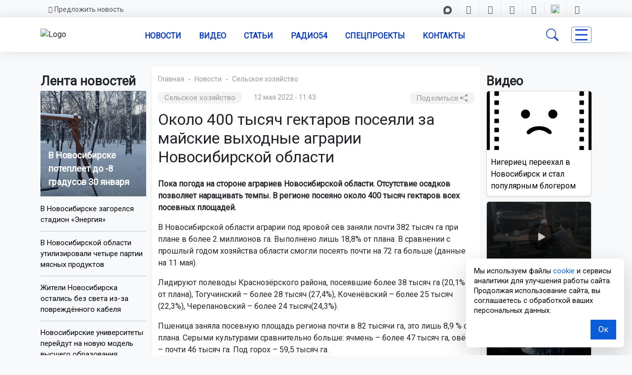

--- FILE ---
content_type: text/html; charset=windows-1251
request_url: https://vkvideo.ru/video_ext.php?oid=-28915774&id=456274638&hash=da2f200bdf0beb44&hd=3%22%20width=%221280%22%20height=%22720%22%20allow=%22autoplay;%20encrypted-media;%20fullscreen;%20picture-in-picture;%20screen-wake-lock;%22%20frameborder=%220&autoplay=0
body_size: 15204
content:
<!DOCTYPE html>
<html class="VideoPage" lang='ru' dir='ltr'>
<head>
  <title>Video embed</title>
  <meta http-equiv="content-type" content="text/html; charset=windows-1251" />
  <meta http-equiv="X-UA-Compatible" content="IE=edge" />
  <meta name="viewport" content="width=device-width, initial-scale=1.0, minimum-scale=1.0, maximum-scale=1.0, user-scalable=yes, viewport-fit=cover">
  <meta name="robots" content="noindex, nofollow" />
  <script type="text/javascript">
    ;window.vk = Object.assign(window.vk || {}, {"id":0,"apiConfigDomains":{"apiDomain":"api.vkvideo.ru","loginDomain":"login.vk.com","connectDomain":"id.vk.com"},"cfg":{"special_subdomains_groups":[[-224318634,"test-sub-host","test_test_7777"],[-229780192,"test-sub-host-second","club229780192"],[-226270912,"specialdomaingroup","club226270912"],[-29809500,"sportmailru","sportmailru"],[-20301834,"cybersportru","cybersportru"],[-29809500,"sportmailru","match"],[-29809500,"sportmailru","app7297191"]],"error_monitoring_config":{"beforeSend":{"custom":true,"extension":true,"local":true,"unloading":true},"breadcrumbsLimit":5,"dsn":"https:\/\/efa96777c79b4ab4925936e4f31994dd@stacks.vk-portal.net\/291","ignore":{"errors":{"base":true,"custom":true,"recommended":true},"urls":{"custom":true,"recommended":true}},"integrations":{"AlreadySent":true,"Breadcrumbs":true,"ContextLines":true,"CurModuleDiffIssues":true,"Deduplication":true,"ExtraErrorData":true,"InlineScriptTag":true,"KnownIssues":true,"LangLoadingIssues":true,"NonErrorException":true,"StaticLoadingIssues":true},"sentry":{"enabled":true},"tracer":{"enabled":true,"token_release":"gx35BR5FEE195yNBV3vWpHvXNErPSqXvcCWKYF3FRTv0","token_testing":"EaxftKGshhDLWJPZOkhpAP0eqfZqPk6NuU6zB5euPEM"},"version":1},"sentry_vkvideo_config_web":{"beforeSend":{"custom":true,"extension":true,"local":true,"unloading":true},"breadcrumbsLimit":5,"dsn":"https:\/\/efa96777c79b4ab4925936e4f31994dd@stacks.vk-portal.net\/291","ignore":{"errors":{"base":true,"custom":true,"recommended":true},"urls":{"custom":true,"recommended":true}},"integrations":{"AlreadySent":true,"Breadcrumbs":true,"ContextLines":true,"CurModuleDiffIssues":true,"Deduplication":true,"ExtraErrorData":true,"InlineScriptTag":true,"KnownIssues":true,"LangLoadingIssues":true,"NonErrorException":true,"StaticLoadingIssues":true},"sentry":{"enabled":true},"tracer":{"enabled":true,"token_release":"gx35BR5FEE195yNBV3vWpHvXNErPSqXvcCWKYF3FRTv0","token_testing":"EaxftKGshhDLWJPZOkhpAP0eqfZqPk6NuU6zB5euPEM"},"version":1},"short_video_upload_duration_min":1,"short_video_upload_duration_max":180,"clips_description_max_length":4000,"clips_encode_progress_delay":3000,"clips_encode_progress_attempts":300,"reforged_in_vkcom_video_autoplay_enabled":true,"videoplayer_history_record_watch_time":25,"idle_tabs_log_interval":3600000,"statlogs_cookie_size_limit":3500,"feed_redesign2024_percent_of_video_in_viewport_for_autoplay":70,"web_show_more_distance":1500,"web_perf_use_new_logic":true,"front_metric_scale":1000,"akashi_endpoint":"https:\/\/akashi.vk-portal.net\/api\/v1\/web","langs_force_version":1,"vk_resource_compression_map":{"domain":{"userapi.com":"5","vk.com":"1"},"type":{"audio":"5","beacon":"11","css":"2","early-hints":"4","fetch":"7","iframe":"8","image":"12","img":"6","link":"1","navigation":"10","other":"13","script":"3","xmlhttprequest":"9"}},"indexeddb_cache_version":0,"vk_origin_frame_blacklist":["userapi.com"],"performance_stats_core_module_cooldown":0,"performance_stats_core_modules_coefficients":{"market_catalog":1},"performance_stats_product_id_cooldown":28800000,"support_community_link":"https:\/\/vk.com\/dont_panic_42","feed_requests_retries_count":{"newsfeed.get":1,"newsfeed.getByType":1,"wall.get":1},"static_domain_excluded_masks":["loader_nav","lang","sw\/","admin\/","internal\/","dyn-"]},"pe":{"devadmin_splash_screen_go_uploader":1,"beauty_wizard_spa":1,"video_dashboard_spa_rollout":1,"webinf_change_queue_analytics":1,"log_js_errors":1,"web_tracer":1,"audio_studio_ads_block_enabled":1,"stickers_edit_vmoji_box":1,"web_box_loader_refresh_coords_disabled_on_reused":1,"links_parsing_latin_domain_enabled":1,"user_write_vkcom_cua_stats":1,"show_tgb_block_after_page_loaded":1,"stop_send_posting_error":1,"games_pass_ref_to_wall_post":1,"mini_apps_vkwebappopenapp_fix_unmount_in_layer":1,"mini_apps_replace_cur_app_with_get_current_app":1,"mini_apps_hide_loading_app_with_splash_screen":1,"mini_apps_duplicate_recommend_modal":1,"vk_app_notifications_act_to_api":1,"mini_apps_redirect_after_delete_mini_app":1,"apps_do_install_act_to_api":1,"mini_apps_app_friends_tt_react_api":1,"mini_apps_send_session_uuid":1,"mini_apps_save_hash_on_language_change":1,"web_spa_redesign_disabled_page":1,"fix_eco_plate_navigation":1,"disable_push_equal_history_location":1,"clips_web_use_spa_modal":1,"multi_env_supported":1,"audio_nav_screens_web":1,"new_gifts_catalog":1,"mini_apps_ads_write_debug_stats":1,"mini_apps_check_allowed_scopes_no_validation":1,"avoid_multiple_init":1,"web_ls_restrict_posts_keys":1,"await_spa_module":1,"web_spa_for_kids_page":1,"movies_and_serials_redesign":1,"ads_legacy_routes":1,"web_spa_router_community_page":1,"claim_fz149":1,"web_spa_router_music_playlist":1,"web_podcast_card_spa":1,"web_spa_router_checkout_v2_mobx":1,"web_spa_router_docs":1,"games_catalog_spa_web_search":1,"games_catalog_spa_web_tag_page":1,"games_catalog_spa_web_all_tags_page":1,"smb_web_spa_services":1,"market_orders_web_mobx_enabled":1,"web_spa_router_settings_balance":1,"web_spa_router_settings_testers":1,"strike_system_web_interface_access":1,"people_global_search_mobx":1,"profile_web_spa_enabled":1,"vkm_reforged_community_in_vkcom":1,"market_dov_ozon_integration":1,"feed_section_navigation_fix":1,"feed_fix_empty_apply_options":1,"feed_adblock_flag_in_act":1,"fix_blocks_forcing_for_auto_test":1,"storybox_feed_link":1,"redesign_web_group_feature":1,"vkm_widget_attaches":1,"vkm_notifier_filter_undefined_ts":1,"hide_notifier_errors":1,"feed_wall_use_full_post_height_analytics_web":1,"feed_redesign2024_new_logic_for_video_autoplay_web":1,"clips_fix_autoplay_legacy":1,"posting_track_event_count":1,"fix_anonymous_reply":1,"inline_attaches_icons":1,"avatar_component_refactor_web":1,"log_web_cur_module_desync":1,"web_perf_core_vitals":1,"collect_ttlb":1,"web_collect_lcp_element_resource_metrics":1,"web_vitals_inp":1,"vk_resource_timing_stats":1,"web_photo_editor_hide_entrypoint":1,"web_fix_photoview_CON-38256":1,"photos_rotate_fix":1,"podcast_episode_favorites_service_mobx_web":1,"feed_fix_render_new_post":1,"profile_hide_country_field":1,"search_groups_confirm_disable_safe_search_web2":1,"short_video_export_modal":1,"modal_sharing_click_for_post_web":1,"mini_apps_share_enrich_web":1,"video_added_videos_delete_rollout":1,"feed_post_video_layer_close_wkview_restore":1,"video_fix_url_swich_in_video_modal":1,"video_modal_author_link_bugfix":1,"sentry_errors_fix":1,"stories_move_to_story_add_web":1,"stories_open_web_add_check_author":1,"stories_viewer_disable_spa_in_ads":1,"audio_search_suggestions_api_web":1,"challenge_ajax_requests":1,"support_text_check_disable_BO-10006":1,"remove_list_link_suffix":1,"video_player_ref_domain_embed":1,"fix_frame_transport_xss":1,"log_changing_vk_env":1,"webinf_lost_staging_cookie_guard":1,"enable_feature_toggles":1,"web_wait_core_spa_legacy":1,"video_dashboard_my_content_update":1,"video_legacy_edit_modal_add_publish_button":1,"video_vboard_redesign_master_toggle":1,"video_import_scrollbar":1,"feed_spa_post_modal_singleton":1,"lazy_tq_init":1,"web_spa_new_modals":1,"feed_spa_layer_open_fix":1,"mini_apps_send_session_uuid_bridge_events":1,"mini_apps_bridge_stats_bridge_log_field":1,"navigation_timespent_analytics":1,"games_send_track_visitor_activity":1,"mini_apps_collect_sessions_from_sdk":1,"mini_apps_send_my_tracker_activity":1,"mini_apps_prevent_double_mount_event":1,"mini_apps_collect_performance_from_sdk":1,"mini_apps_performance_v2":1,"mini_apps_parse_webview_url_for_launch_ref":1,"apps_show_app_slides_sheet_no_extra_closes":1,"mini_apps_show_actions_fix":1,"mini_apps_performance_close_app_empty_event":1,"force_check_vkvideo_full_hostname_domains":1,"mini_apps_navgo_hash_fix":1,"mini_apps_navgo_hash_stats":1,"fix_jobs_link":1,"webinf_check_spa_legacy_nav_layer_w":1,"webinf_static_poll_loader_nav":1,"mini_apps_catalog_search_wiki_fix":1,"mini_apps_fix_double_init_bridge":1,"use_uv_player_on_vkvideo":1,"redesign_audio_player_tooltip_dislikes_web_enabled":1,"audio_recoms_onboarding_entry_points":1,"audio_special_project_web":1,"profile_unauth_prefetch_web_fix":1,"profile_fix_bad_execute_response":1,"mini_apps_sdk_together_several_modals":1,"test_folder_masks":1,"fav_dialog_with_yourself":1,"messenger_make_away_link_useful":1,"web_messenger_open_app_ref":1,"messages_new_empty_dialog_screen":1,"feed_viewport_dom_post":1,"send_user_info_stats":1,"unique_adblock_users":1,"users_wasm_support":1,"send_idle_tab_stats":1,"video_recom_tech_toast_fix":1,"extended_static_loading_errors":1,"single_common_web_js":1,"search_games_catalog_web":1,"im_clocks_fix":1,"messenger_mediascope_stats_collect":1,"microlandings_marketing_blocks":1,"web_stories_narratives_redesign":1,"update_private_snippets_by_queue":1,"owner_change_photo_publish_story_via_sdk_backward_exp":1,"reports_miniapp":1,"feed_filter_photos_sizes_wide_enough":1,"clear_data_cache":1,"reports_silent-mode-miniapp":1,"new_hashtags_parser":1,"video_video_new_uploading_flow_rollout":1,"web_stats_transport_story_view":1,"stories_fix_story_close_animation_web":1,"force_act_in_get_params":1,"mini_apps_profile_bridge_fix":1,"loginvk_api_use_anonymous_token":1,"ads_add_cta_banners":1,"ads_easy_promote_goods_new_create_api":1,"ads_market_autopromotion_bookmarks_stats":1,"vk_video_dashboard_monetization":1,"article_comments_analytics":1,"marusia_web_music_stats":1,"profile_enable_album_tabs":1,"mini_apps_send_stat_arguments_bridge_events_sdk":1,"web_sw_server_routing":1,"web_vkapi_capture_async_stacktrace":1,"flush_async":1,"vkm_spa_migration":1,"market_items_edit_via_admin":1,"profile_internal_block_access_feature":1,"account_verified_link":1,"stories_creator_collect_perf_metrics":1,"video_dashboard_pwa_rollout":1,"community_authors_onboarding":1,"video_fix_wide_clips_resize":1,"mini_apps_send_stat_arguments_bridge_events":1,"ads_autopromotion_web_geo":1,"force_send_user_info":1,"beauty_wizard_redesign":1,"mini_apps_global_search_mobx":1,"vkm_reforged_in_vkcom_for_classic_interface":1,"video_web_spa_new_modals":1,"web_preload_routes_on_hover":1,"global_variable_wrapper":1,"web_static_loading_initial_issues":1,"webinf_redirect_for_anonymous":1,"statshouse_logging_legacy_injector":1,"feed_open_audio_stats_for_react":1,"ads_mailru_html_supported":1,"web_motion_init":1,"marusia_send_start_session":1,"web_spa_choose_narratives_modal":1,"messages_enable_vk_web_app_custom_message_processing":1,"photo_stream_settings_empty_albums_placeholder_web":1,"feed_remove_dispatch_global_resize":1,"feed_photo_market_tags_in_grid":1,"feed_csrf_hash_support_web":1,"feed_redesign_ad_data_secondary":1,"feed_ads_cta_secondary_link_support_web":1,"feed_redesign_v3_photoview_scroll_fix":1,"feed_spa_fix_get_poll_code":1,"profile_owner_content_tabs_settings":1,"owner_content_tabs_active_tab_click_transition":1,"nft_tab_show_empty":1,"stickers.ugc":1,"vmoji.promo.avatar_suggestion.promo_counter":1,"static_updates_manager_in_sticker_picker":1,"sticker_picker_fast_select_pack":1,"stories_viewer_fix_lives_chat":1,"vboard_settings_no_playlists_placeholder":1,"cab_beta_launch_oct2025":1,"video_cab_rollout_oct2025":1,"video_dashboard_upload_auto_select_owner_fix":1,"feed_post_video_in_carousel_controls_events_block":1,"mini_apps_filter_method_params":1,"open_app_bridge_event_to_api":1,"add_to_menu_event_to_api":1,"mini_apps.web_app_get_friends_with_api":1,"mini_apps_get_friends_mvk":1,"mini_apps_track_event_extra_call":1,"web_stats_send_beacon":1,"send_user_info_on_localhost":1,"web_fix_lazy_loader_rerender":1,"search_mini_apps_catalog_enabled":1,"search_games_catalog_enabled":1,"search_clips_catalog_web_enabled":1,"stickers_layer_vmoji_button":1,"feed_attachment_onmedia_audios_list":1,"feed_photo_market_tags":1,"feed_photo_market_tags_link_wrapper":1,"feed_attachemnts_fix_aspect_ratio":1,"feed_redesign_2024_extract_links_from_promo_post_web":1,"feed_action_button_compact_style_fix":1,"web_spa_redesign_default_loading_error":1,"feed_account_info_service_refetch":1,"web_calls_community_straight_calls_disabled":1,"profile_age_mark":1,"video_add_progress_link":1,"web2_story_box_enabled":1,"clips_web_use_carousel_v2":1,"bugs_redesign_checklists_page":1,"donut_new_cancel_subscription_modals":1,"switch_all_album_photo_to_base_url":1,"fix_cyrillic_in_external_plain_urls":1,"feed_redesign_fix_mention":1,"feed_redesign_fix_hashtag_mention":1,"web_spa_loading_error":1,"vkui_account_fixit_10269":1,"web_show_stories_creator_button_with_failed_stories_list":1,"video_control_actions_for_editor_or_administrator_community":1,"video_short_action_video":1,"ads_mover_max_price_setting":1,"storybox_handler_use_new_url_validator_func":1,"search_all_clip_card_redesign_web_enabled":1,"stickers.popup.vkcom":1,"feed_grid_photo_padding_fix":1,"statshouse_logging_spa_show_error_boundary":1,"new_posting_remove_protocol_fix_enable":1,"posting_move_publish_date_button":1,"top_search_mobx_use_optimistic_preload_simple":1,"stories_breaking_hidden_community_name_line":1,"video_client_appid":1,"search_global_titles_redesign":1,"bugs_clone_checklist_enabled":1,"bugs_checklist_comments":1,"bugs_checklist_user_run_limit":1,"bugs_checklist_honeypots":1,"bugs_create_report_from_checklist":1,"vmoji_web2_show_share_box":1,"feed_posting_action_button_switch_fix":1,"bugs_product_checklists_block":1,"stickers_catalog_open_non_purchasable":1,"web_preload_stories_viewer_in_spa_feed":1,"feed_post_text_persist_lines_count_on_hide":1,"mvk_unused_skins_delete":1,"reports_obscene-mode-miniapp":1,"feed_spa_scroll_to_index":1,"feed_fix_cirillic_ad_host_name":1,"feed_post_action_button_with_underline":1,"mvk_keep_client_tab_id":1,"mvk_navgo_xss_fix":1,"vkm_mvk_open_chat_link":1,"mvk_fix_static_manager_race_condition":1,"search_clips_service_web_enabled":1,"posting_audio_restriction_audio_private_setting":1,"video_clickable_analytics_popular_video_card":1,"feed_posting_post_preview_replace_emoji_enabled":1,"web_spa_router_cart":1,"mvk_spa_disable_outdated_layout":1,"feed_redesign_wrap_away_chip_links":1,"clips_grid_disabled_counters":1,"groups_get_members_invites_filter":1,"feed_fix_get_owner_console_error":1,"search_tooltips_redesign_enabled":1,"clips_enable_prefetch_recom":1,"vkm_im_prefetch":1,"profile_web_declarative_prefetch":1,"video_web_spa_layout_prefetch":1,"reports_content_geoblock":1,"reports_zeus_object":1,"zeus":1,"ft_async_fetch_archived_toggles":1,"dmca_other_statistics":1,"mass_claim_geo_walls":1,"fakefeed_remove_nostrike_button":1,"ft_forbid_toggle_update":1,"support_reading_new_version":1,"zeus_object_comment_fix":1,"audio_upload_full_screen_banner_images_through_go_uploader":1,"audio_upload_full_screen_banner_csv_through_go_uploader":1,"scumfeed_drugs_detector_bot_score":1,"spamfeed_unreliable_filter":1,"prepressed_content_rollback_button":1,"create_live_modal_layer":1,"new_stickers_catalog":1,"feed_replace_emoji_with_images":1,"stickers_bot_link":1,"stickers_money_transfer_suggestions":1,"mini_apps_web_call_api_form_data":1,"feed_post_menu_stats":1,"landing_vkpay_form_prod_env":1,"vkui_account_common_verification_mark":1,"stickers_catalog_reload_after_buy":1,"market_hide_cart_for_ozon_item_enabled":1,"attachments_primary_mode_web_feature":1,"post_context_menu_web":1,"feed_wall_search_only_by_posts":1,"vkm_reforged_in_vkcom":1,"frontend.vkm_reforged_in_vkcom":1,"vkm_switch_off_old_notifier_longpoll":1,"video_disable_restriction_action_for_moderator":1,"video_community_cover_crop_fix":1,"video_fix_authors_loading":1,"new_sticker_picker":1,"rlottie":1,"stickers_keywords_idb_cache":1,"dynamic_import_new_sticker_picker_module":1,"new_stickers_modal":1,"adsedit_replace_stories_link_amp":1,"market_categories_v2":1,"video_remove_video_add_acts":1,"video_vars_module_fix":1,"video_fix_restriction_click":1,"video_fix_chat_button_interactive_video":1,"video_add_group_album_preselect_playlists":1,"video_app_additional_resources_loading":1,"video_fix_ability_to_add_private_video_to_public_playlist":1,"video_fix_return_subscription_page_reload":1,"video_community_anonymous_buttons_bugfix":1,"video_fix_stuck_embeddeds_after_resize":1,"sentry_ce_not_defined_error_fix":1,"video_upload_fix_donut_xss":1,"video_fix_missing_analitycs_prop_horizontal_scroll_component":1,"feed_coowners_list_modal_subscribe_button":1,"bugs_redesign_bugreport_page":1,"big_stickers_in_messenger":1,"video_player_track_onestat_errors":1,"video_community_actions_on_create":1,"video_community_create_link_fix":1,"video_user_dashboard_links":1,"mini_apps_ads_banner_redesign_v3":1,"mini_apps_ads_interstitial_multi":1,"vkvideo_nav_stats":1,"video_hide_share_tabs":1,"mix_friends_followers":1,"video_seo_short_video_page_title":1,"video_show_set_module_web":1,"video_fix_left_menu_effector":1,"video_rename_header_author_account":1,"video_clips_deleted_clip":1,"content_reports_new_profile_form":1,"feed_user_rec_with_hide_block_web":1,"connect_web_to_app_action":1,"vkidexp_3795_delete_web_to_app_item_video":1,"stickers_fix_keywords_cache":1,"feed_ad_posts_redesign":1,"add_pack_to_wishlist_vkcom":1,"support_faq_articles_web_csat_new_flow_BO-10051":1,"new_gift_modal_in_catalog_vkcom":1,"new_gift_modal_vkcom":1,"new_sticker_gift_modal_vkcom":1,"new_wishlist_toggle_endpoints_vkcom":1,"video_history_search_enabled_web":1,"video_deleted_video_error_while_processing_fix":1,"video_confirmation_modal_after_exiting_editor":1,"video_fragment_boundaries_input_fix":1,"hide_views_tvchannels":1,"gift_description_with_links_vkcom":1,"gift_modal_route_fix_vkcom":1,"tgb_ads_new_interval_default":1,"animated_gifts":1,"frontend.vkm_redirect_to_messenger_from_profile":1,"frontend.bff_globals":1,"frontend.use_reserve_stats_url":1,"frontend.videodashboard_change_hint_behavior":1,"frontend.embed_config_max":1,"frontend.video_embed_recom_track_code":1,"frontend.video_embed_recom_referer":1,"frontend.enable_embed_js_api_for_yandex":1,"frontend.use_logo_link_as_object":1,"frontend.video_player_install_promo_popup":1,"frontend.video_player_install_promo_banner":1,"frontend.video_embed_disable_internal_endscreen":1,"frontend.handle_client_error_if_embed_fails":1,"frontend.use_detailed_error_message_if_embed_fails":1,"frontend.log_client_error_if_embed_fails":1,"frontend.create_live_from_dashboard":1,"frontend.webcast_upload_module_init_fix":1,"frontend.web_legacy_games_cut_query_params":1,"frontend.mini_apps_sdk_my_tracker_integration":1,"frontend.fix_vkvideo_navigation_stats":1,"frontend.fix_vk_video_page":1,"frontend.vkcom_video_card_view_log":1,"frontend.mini_apps_ads_sticky_motion":1,"frontend.mini_apps_ads_inter_multi_motion":1,"frontend.mini_apps_anonymous_launch":1,"frontend.perfomance_stats_in_games":1,"frontend.mini_apps_vk_bridge_flood_control":1,"frontend.mini_apps_ads_tech_stats":1,"frontend.video_web_spa_layout":1,"frontend.web_spa_music_catalog_section_page":1,"frontend.groups_spa_monetization_cashout":1,"frontend.vkm_fastchats":1,"frontend.video_anon_auth_redirect_fix":1,"frontend.fix_redirect_in_video_editing_modal":1,"frontend.new_playlist_snackbar_opening_fix":1,"frontend.video_close_modal_for_unauthorized":1,"frontend.video_mvk_videopage_with_playlist":1,"frontend.prioritize_linked_to_playlist_marks_over_direct_url":1,"frontend.video_dashboard_settings_redesign":1,"frontend.video_loading_playlist_wait":1,"frontend.video_ads_showcase_premium_ad_banner":1,"frontend.video_card_log_v2_legacy":1,"frontend.video_scroll_to_top_button":1,"frontend.catalog_sport_topshelf":1,"frontend.video_replace_video_authors_landing_url":1,"frontend.throw_on_playerv3_init":1,"frontend.resolve_screen_name_in_show_wiki":1,"frontend.apps_send_on_mini_app_launch_no_spa":1,"frontend.games_use_fallback_trackcode_stats":1,"frontend.force_reload_enable_broadcast_transport":1,"frontend.audio_player_update_audio_tuple_fix":1,"frontend.spa_layout_video_first_chunk":1,"frontend.client_ext_counters":1,"frontend.passwordboxes":1,"frontend.web_spa_community_info_modals":1,"frontend.login_url_remove_action":1,"frontend.page_loading_stats_new_interactives_timeout":1,"frontend.page_loading_stats_by_screen":1,"frontend.post_date_views_floor_rounding_COM-28400":1,"frontend.video_upcoming_live_open_modal":1,"frontend.video_player_track_onestat_errors":1,"frontend.video_back_button_from_videoeditor_fix":1,"frontend.prevent_clip_creation_when_video_is_processing":1,"frontend.stories_unread_check":1,"frontend.video_web_spa_live_page_unreg":1,"frontend.live_flow_modals_layer":1,"frontend.is_new_util_for_lockers":1,"frontend.video_uploader_snackbar_fix":1,"frontend.video_uploader_redirect_fix":1,"frontend.video_breadcrumbs_channel_redirect_fix":1,"frontend.upload_redirects_snackbars_fix":1,"frontend.video_uploader_disable_redirect":1,"frontend.video_live_embed_time_fix":1,"frontend.feed_one_post_screen_fix":1,"frontend.fix_spa_web_feed_post_modal_reopen":1,"frontend.api_groups_join_disable_grouping":1,"frontend.mini_apps_fix_bookmakers_redirects":1,"frontend.video_web_spa_for_kids_page":1,"frontend.video_web_spa_movies_and_serials_page":1,"frontend.playlist_season_route":1,"frontend.video_web_spa_live_page":1,"frontend.video_cards_click_logs":1,"frontend.mini_apps_playmachine_modals_container_close_fix":1,"frontend.add_close_with_action_to_bridge_modals":1,"frontend.mini_apps_legacy_modal_outer_position_fix":1,"frontend.fixed_top_menu_link":1,"frontend.video_new_embed_share_modal":1,"frontend.video_live_share_embed_modal_fix":1,"frontend.market_item_create_crop":1,"frontend.community_primary_block_for_all":1,"frontend.web_users_spa_wall_disabled":1,"frontend.profile_snowballs":1,"frontend.sport_bookmakers_ads_live":1,"frontend.video_endscreen_vkcom_fix":1,"frontend.use_old_ads_params_in_uv_player":1,"frontend.video_show_autoplaynext":1,"frontend.fix_uv_player_preview_title":1,"frontend.fix_uv_player_init_stats":1,"frontend.video_player_force_autoplay_next_if_not_set":1,"frontend.new_overlay_player_v3":1,"frontend.stories_viewer_spa_video_fix_pause":1,"frontend.video_dashboard_settings_exit_modal_without_changes":1,"frontend.hide_statistic_button_in_lk":1,"frontend.live_catalog_onboarding":1,"frontend.live_track_code":1,"frontend.hide_views_tvchannels":1,"frontend.video_card_add_only_to_personal_playlists":1,"frontend.is_enabled_uploading_loggers":1,"frontend.video_batching_publishing_after_deleting_fix":1,"frontend.video_fix_useless_encoding_endpoint_polling":1,"frontend.video_inline_legacy_height_bugfix":1,"frontend.webinf_new_close_layers":1,"frontend.is_spa_page_enabled":1,"frontend.performance_stats_core_plugin":1,"frontend.global_variable_wrapper_batch_idle_callback":1,"frontend.show_tabs_in_category_showcase":1,"frontend.feed_spa_old_cub_support":1,"frontend.feed_fix_donut_placeholder_in_likes_feed":1,"frontend.feed_disable_internal_abort_error_logs":1,"frontend.video_comments_author_selector_rollout":1,"frontend.spa_recommended_game_fix_track_code":1,"frontend.video_card_log_v2_spa":1,"frontend.vkm_set_max_retries_to_zero":1,"frontend.feed_audio_snippet":1,"frontend.vboard_reduce_numbers_in_metrics":1,"frontend.video_fix_reset_links":1,"frontend.video_fix_import_button":1,"frontend.video_fix_adding_section_in_authors_settings":1,"frontend.video_dashboard_settings_catalog_removal":1,"frontend.video_dashboard_videodashboardurlservice_removed":1,"frontend.video_dashboard_recursive_subsections":1,"frontend.video_dashboard_advanced_timeline":1,"frontend.video_dashboard_clip_analytics_back_button":1,"frontend.video_dashboard_export_analytics":1,"frontend.video_dashboard_export":1,"frontend.video_dashboard_video_export":1,"frontend.video_dashboard_modals_queue":1,"frontend.performance_stats_core_plugin_statlogs":1,"frontend.video_community_playlist_ui_rollout":1,"frontend.playlist_thumb_in_video_uploader_fix":1,"frontend.video_redisign_thumb_chooser":1,"frontend.disable_open_video_editor_button_1sec":1,"frontend.video_uploader_video_save_as_draft_fix":1,"frontend.video_live_embed_logo_fix":1,"frontend.performance_stats_product_plugin":1,"frontend.measure_module_navigation_stats_mvk":1,"frontend.vk_web_app_add_to_community_success_modal_hidden_param":1,"frontend.third_level_domain_apps":1,"frontend.feed_users_recom_static_type":1,"frontend.vkm_spa_migration_vkcom_me":1,"frontend.web_spa_community_settings_channel_detele_button":1,"frontend.spa_api_drop_cache":1,"frontend.vkm_spa_migration_calls":1,"frontend.for_kids_and_movie_serials_load_sections_in_background":1,"frontend.use_menu_tab_urls_from_api":1,"frontend.log_games_catalog_for_unauth_in_web_mvk":1,"frontend.games_catalog_service_refactor":1,"frontend.dashboard_fix_summary_in_linecharts":1,"frontend.video_dashboard_watch_time_redesign":1,"frontend.disable_editing_while_bulk_editing":1,"frontend.video_group_album_infinite_loader":1,"frontend.apps_spa_grouping_api_requests":1,"frontend.apps_spa_execute_disabled_for_launch":1,"frontend.disable_get_embedded_url_grouping":1,"frontend.web_spa_mini_apps_layer_anonym_available":1,"frontend.mini_apps_fix_location_service":1,"frontend.games_search_ad_ref":1,"frontend.fix_redirect_to_video_upload_page":1,"frontend.feed_badges_legal_notice_icon_enabled":1,"frontend.vkm_spa_migration_create_context":1,"frontend.vkm_spa_migration_api":1,"frontend.vkm_spa_migration_marusia":1,"frontend.vkm_spa_migration_browser_notification":1,"frontend.vkm_spa_migration_idle":1,"frontend.vkm_spa_migration_audio_player":1,"frontend.vkm_spa_migration_notification":1,"frontend.vkm_spa_migration_sharing":1,"frontend.web_games_catalog_empty_featuring":1,"frontend.video_live_page_search":1,"frontend.video_card_logs_second_iteration_fixes":1,"frontend.clips_slots_moderation_claim_btn":1,"frontend.web_stories_viewer_index_db":1,"frontend.interface-freeze-after-video-crop-in-safari-fix":1,"frontend.with_fixed_redirect_from_editor":1,"frontend.vboard_settings_general_view_fix_paddings":1,"frontend.video_dashboard_custom_snackbar":1,"frontend.video_catalog_kids_open_video_extended":1,"frontend.sidebar_prevent_render_in_videodashboard":1,"frontend.apps_spa_throw_launch_errors":1,"frontend.mini_apps_fix_double_setting_app_config":1,"frontend.fix_audio_block_player_dislike":1,"frontend.geo_banned_user_videos_access_fix":1,"frontend.web_community_spa_wall_disabled":1,"frontend.feed_error_in_end_enabled":1,"frontend.web_left_menu_app_views":1,"frontend.add_common_video_catalog_cache":1,"frontend.video_fix_update_catalog_on_route_change":1,"frontend.live_follow_sync":1,"frontend.live_chat_toggle":1,"frontend.preview_mode":1,"frontend.video_get_by_ids_spa_video_page":1,"frontend.playlist_videos_href_fix":1,"frontend.video_catalog_show_all_section_id":1,"frontend.category_showcase_error_redirect":1,"frontend.category_showcase_use_backurl_from_catalog":1,"frontend.video_fix_category_showcase_go_back_url":1,"frontend.feed_posting_erid_drafts_fix":1,"frontend.feed_posting_new_draft_api_analytics":1,"frontend.video_dashboard_subsections_export":1,"frontend.dashboard_send_video_id_on_export":1,"frontend.sport_bookmakers_ads_rollout":1,"frontend.video_player_overlay_reactions":1,"frontend.video_fix_open_video_in_new_tab":1,"frontend.live_onboarding":1,"frontend.cabinet_fix_header_overflow":1,"frontend.feed_freeze_items_ui":1,"frontend.vkconnect_profile_menu_ok_banner_enabled":1,"frontend.video_web_log_search_perf":1,"frontend.video_dashboard_error_screen":1,"frontend.cabinet_remove_period_from_caldendar":1,"frontend.vboard_mobile_calendar":1,"frontend.new_clip_analytics_page_enabled":1,"frontend.dashboard_my_content_use_href":1,"frontend.datatestid_video_info_container":1,"frontend.video_users_get_prefetch_fields_change":1,"frontend.scroll_to_comment":1,"frontend.fix_playlists_privacy_modal":1,"frontend.video_media_license_block":1,"frontend.mini_apps_sync_set_location_logic":1,"frontend.motion_ext_logger":1,"frontend.spa_bridge_handler_get_friends":1,"frontend.mini_apps_get_auth_token_modal_spa":1,"frontend.mini_apps_slides_sheet_modal_spa":1,"frontend.web_games_catalog_wide_card_aspect_ratio":1,"frontend.web_wall_comments_loading_fix":1,"frontend.wall_request_error_in_list_end":1,"frontend.fix_generating_url_link":1,"frontend.live_sdk_auth":1,"frontend.live_event_emitter":1,"frontend.video_live_legacy_moderation_buttons":1,"frontend.live_player_v2":1,"frontend.add_spa_prefetch_new_env_params":1,"frontend.spa_feed_ads_register_event":1,"frontend.clips_slots_moderation_buttons":1,"frontend.video_ads_widget_stats_params":1,"frontend.timecodes_new_regex":1,"frontend.vkvideo_transfer_replacers":1,"frontend.fix_jumping_onboarding":1,"frontend.mini_apps_redirect_for_games":1,"frontend.action_dark_light_theme":1,"frontend.web_posts_vk_tickets":1,"frontend.video_fragment_controls_accessibility":1,"frontend.dashboard_drafts_scheduled_delete_alert_text":1,"frontend.hide_views_tvchannels_main":1,"frontend.feed_scroll_restoration_from_non_feed_page":1,"frontend.stories_storybox_mvk":1,"frontend.add_common_for_legacy":1,"frontend.video_card_cache_loggin_fix":1,"frontend.live_player_overlay":1,"frontend.old_live_creation_flow":1,"frontend.vboard_responsive_last_video_widget":1,"frontend.mvk_flatten_tab_bar_history":1,"frontend.video_search_direct_url_fix":1,"frontend.spa_bridge_handler_open_app":1,"frontend.spa_bridge_handler_add_to_community":1,"frontend.spa_bridge_handler_open_pay_form":1,"frontend.spa_bridge_handler_close_app":1,"frontend.mini_apps_spa_handler_set_location":1,"frontend.spa_bridge_handler_recommend":1,"frontend.spa_bridge_handler_show_leader_board_box":1,"frontend.spa_bridge_handler_call_get_status":1,"frontend.spa_bridge_handler_call_start":1,"frontend.groups_donut_in_tab_video":1,"frontend.video_slots_moderation_buttons":1,"frontend.video_legacy_moderation_buttons":1,"frontend.feed_dynamic_disclaimer_height":1,"frontend.dashboard_privacy_donut_levels":1,"frontend.video_dashboard_empty_table_selected_filters":1,"frontend.fixed_selected_videos_count_bulk_edit":1,"frontend.fix_cabinet_my_content_onboarding_shifting_on_scroll":1,"frontend.ban_users_from_comments":1,"frontend.fix_hyperlink_replacer":1,"frontend.video_catalog_kids_analytics_playlist":1,"frontend.feed_spa_primary_podcast":1,"frontend.dashboard_pwa_mobile_cell_nav_fix":1,"frontend.video_cabinet_fix_open_video_in_analytics":1,"frontend.show_analytics_on_popular_video_click":1,"frontend.feed_fix_audio_attachments":1,"frontend.feed_force_autoplay":1,"frontend.dashboard_video_cell_new_actions":1,"frontend.videodashboard_bulk_add_to_playlist_popover":1,"frontend.video_dashboard_my_content_mobile_clear_filters_fix":1,"frontend.wall_fix_prefetch":1,"frontend.hydrateroot_error_sats":1},"statsMeta":{"platform":"web2","st":false,"id":0,"time":1769753727,"hash":"4z7bUYwBxFsGojnr7OB6LZA8FPuUQM1ijvfuhmIXqV4","reloadVersion":42},"wsTransport":"https:\/\/stats.vk-portal.net","isVideoStandalone":true});window.isMVK = false;
  </script>
  <script type="text/javascript"   src="https://st6-21.vkvideo.ru/dist/web/video_embed_error.isolated.53414f57.js"></script><script type="text/javascript"   src="https://st6-21.vkvideo.ru/dist/web/polyfills.isolated.f8b6bfb2.js"></script><script type="text/javascript"   src="https://st6-21.vkvideo.ru/dist/web/error_monitoring.isolated.a6817f72.js"></script><link type="text/css"  rel="stylesheet" href="https://st6-21.vkvideo.ru/dist/web/video_embed.isolated.74281136.css" /><script type="text/javascript"   src="https://st6-21.vkvideo.ru/dist/web/video_embed.isolated.d07ef77b.js"></script>
</head>
<body class="VideoPage__body">
  <div class="VideoPage__playerContainer"></div><noscript><div style="position:absolute;left:-10000px;">
<img src="//top-fwz1.mail.ru/counter?id=2579437;js=na" style="border:0;" height="1" width="1" />
</div></noscript>
  <script type="text/javascript">
    ;window.cur = Object.assign(window.cur || {}, {"apiPrefetchCache":[{"method":"video.get","request":{"owner_id":-28915774,"videos":"-28915774_456274638_da2f200bdf0beb44","is_embed":true,"extended":1,"api_hash":""},"version":"5.269","response":{"count":1,"items":[{"files":{"mp4_144":"https:\/\/vkvd635.okcdn.ru\/?srcIp=18.191.116.11&pr=40&expires=1770212927576&srcAg=CHROME_MAC&fromCache=1&ms=185.180.203.160&type=4&sig=5ocn0ObtSAI&ct=0&urls=185.226.52.136&clientType=13&appId=512000384397&zs=43&id=10776332012125","mp4_240":"https:\/\/vkvd635.okcdn.ru\/?srcIp=18.191.116.11&pr=40&expires=1770212927576&srcAg=CHROME_MAC&fromCache=1&ms=185.180.203.160&type=0&sig=yxrsXFM8LCM&ct=0&urls=185.226.52.136&clientType=13&appId=512000384397&zs=43&id=10776332012125","mp4_360":"https:\/\/vkvd635.okcdn.ru\/?srcIp=18.191.116.11&pr=40&expires=1770212927576&srcAg=CHROME_MAC&fromCache=1&ms=185.180.203.160&type=1&sig=E3-oF6go-DM&ct=0&urls=185.226.52.136&clientType=13&appId=512000384397&zs=43&id=10776332012125","mp4_480":"https:\/\/vkvd635.okcdn.ru\/?srcIp=18.191.116.11&pr=40&expires=1770212927576&srcAg=CHROME_MAC&fromCache=1&ms=185.180.203.160&type=2&sig=e6pFJNM4SEU&ct=0&urls=185.226.52.136&clientType=13&appId=512000384397&zs=43&id=10776332012125","mp4_720":"https:\/\/vkvd635.okcdn.ru\/?srcIp=18.191.116.11&pr=40&expires=1770212927576&srcAg=CHROME_MAC&fromCache=1&ms=185.180.203.160&type=3&sig=fDp4YtOyU_c&ct=0&urls=185.226.52.136&clientType=13&appId=512000384397&zs=43&id=10776332012125","mp4_1080":"https:\/\/vkvd635.okcdn.ru\/?srcIp=18.191.116.11&pr=40&expires=1770212927576&srcAg=CHROME_MAC&fromCache=1&ms=185.180.203.160&type=5&sig=JRoZYm38lcc&ct=0&urls=185.226.52.136&clientType=13&appId=512000384397&zs=43&id=10776332012125","hls":"https:\/\/vkvd635.okcdn.ru\/video.m3u8?srcIp=18.191.116.11&pr=40&expires=1770212927576&srcAg=CHROME_MAC&fromCache=1&ch=-2136863422&ms=185.180.203.160&mid=11159188613213&type=2&sig=NBH5csVoNrY&ct=8&urls=185.226.52.136&clientType=13&zs=43&cmd=videoPlayerCdn&id=10776332012125","dash_sep":"https:\/\/vkvd635.okcdn.ru\/?srcIp=18.191.116.11&pr=40&expires=1770212927576&srcAg=CHROME_MAC&fromCache=1&ch=-1610167797&ms=185.180.203.160&type=1&sig=OR9UuKKHllE&ct=6&urls=185.226.52.136&clientType=13&appId=512000384397&zs=43&id=10776332012125","hls_fmp4":"https:\/\/vkvd635.okcdn.ru\/video.m3u8?srcIp=18.191.116.11&pr=40&expires=1770212927576&srcAg=CHROME_MAC&fromCache=1&ch=-1610167797&ms=185.180.203.160&mid=11159188613213&type=4&sig=BZ5HLDq_c-w&ct=8&urls=185.226.52.136&clientType=13&zs=43&cmd=videoPlayerCdn&id=10776332012125","failover_host":"vkvd258.okcdn.ru"},"timeline_thumbs":{"count_per_image":9,"count_per_row":3,"count_total":63,"frame_height":180,"frame_width":320.000000,"links":["https:\/\/i.mycdn.me\/videoPreview?id=10776332012125&type=42&tkn=CtqyXexKpUevMaeMinmCzZhsLTg&uidx=0","https:\/\/i.mycdn.me\/videoPreview?id=10776332012125&type=42&tkn=CtqyXexKpUevMaeMinmCzZhsLTg&uidx=1","https:\/\/i.mycdn.me\/videoPreview?id=10776332012125&type=42&tkn=CtqyXexKpUevMaeMinmCzZhsLTg&uidx=2","https:\/\/i.mycdn.me\/videoPreview?id=10776332012125&type=42&tkn=CtqyXexKpUevMaeMinmCzZhsLTg&uidx=3","https:\/\/i.mycdn.me\/videoPreview?id=10776332012125&type=42&tkn=CtqyXexKpUevMaeMinmCzZhsLTg&uidx=4","https:\/\/i.mycdn.me\/videoPreview?id=10776332012125&type=42&tkn=CtqyXexKpUevMaeMinmCzZhsLTg&uidx=5","https:\/\/i.mycdn.me\/videoPreview?id=10776332012125&type=42&tkn=CtqyXexKpUevMaeMinmCzZhsLTg&uidx=6"],"is_uv":true,"frequency":2},"ads":{"slot_id":916128,"timeout":1.000000,"can_play":1,"params":{"vk_id":"","duration":125,"video_id":"-28915774_456274638","lang":0,"child_mode":false,"child_profile":false,"groupId":28915774,"vk_catid":27,"_SITEID":503,"ad_nav_screen":"embed"},"sections":["preroll","midroll","postroll"],"midroll_percents":[0.250000,0.750000],"autoplay_preroll":1},"can_be_pinned":false,"is_pinned":false,"stats_pixels":[{"event":"pause","url":"https:\/\/vkvideo.ru\/video_mediascope.php?event_name=pause&video_owner_id=-28915774&video_id=456274638&user_id=0&device_type=web&video_type=video&media=0J7QotChLdCT0L7RgNGB0LDQudGC&ip=314536971&flags=2&hash=035b0929dc9e01c5a2e04046f9a4043650e1856e83df4c1fe6a9f83a7898f99f&fts={@fts_fake_sec}"},{"event":"resume","url":"https:\/\/vkvideo.ru\/video_mediascope.php?event_name=resume&video_owner_id=-28915774&video_id=456274638&user_id=0&device_type=web&video_type=video&media=0J7QotChLdCT0L7RgNGB0LDQudGC&ip=314536971&flags=2&hash=4a7a4b5b0ae88f549521ca7dab689b25f1cb42380a2a6bb66b9bc3812377ec5a&fts={@fts_fake_sec}"},{"event":"heartbeat","url":"https:\/\/vkvideo.ru\/video_mediascope.php?event_name=heartbeat&video_owner_id=-28915774&video_id=456274638&user_id=0&device_type=web&video_type=video&media=0J7QotChLdCT0L7RgNGB0LDQudGC&ip=314536971&flags=2&hash=e4ccc32d4af64c09b3c2fce0bf8deabbbed45bfc5494849a69c9ffbbcd995c38&fts={@fts_fake_sec}","params":{"interval":30}},{"event":"stop","url":"https:\/\/vkvideo.ru\/video_mediascope.php?event_name=stop&video_owner_id=-28915774&video_id=456274638&user_id=0&device_type=web&video_type=video&media=0J7QotChLdCT0L7RgNGB0LDQudGC&ip=314536971&flags=2&hash=dd4433533b84e294095717467486a76c5e52dd851ed7ef4100973efdb79bd8fb&fts={@fts_fake_sec}"},{"event":"start","url":"https:\/\/33412.ms.vk.com"},{"event":"heartbeat","url":"https:\/\/34412.ms.vk.com","params":{"interval":30}},{"event":"stop","url":"https:\/\/35412.ms.vk.com"},{"event":"resume","url":"https:\/\/33412.ms.vk.com"},{"event":"pause","url":"https:\/\/35412.ms.vk.com"}],"need_mediascope_stat":false,"direct_url":"https:\/\/vkvideo.ru\/video-28915774_456274638","share_url":"https:\/\/vkvideo.ru\/video-28915774_456274638","response_type":"full","can_like":1,"can_repost":1,"can_subscribe":1,"can_add":1,"can_play_in_background":1,"can_download":1,"comments":0,"date":1769594812,"description":"","duration":125,"image":[{"url":"https:\/\/sun6-20.userapi.com\/impg\/TmkDi8cdbqSFDjXArEjpR3I6dz5ONWE_pEIpKA\/AH1j33Eo_O8.jpg?size=130x96&quality=95&keep_aspect_ratio=1&background=000000&sign=055091312393923cf192269bacc32fdf&c_uniq_tag=QnlQeExsRROTDGWboKQLA4Vojv4fgJO-G75e0Eoz1_g&type=video_thumb","width":130,"height":96,"with_padding":1},{"url":"https:\/\/sun6-20.userapi.com\/impg\/TmkDi8cdbqSFDjXArEjpR3I6dz5ONWE_pEIpKA\/AH1j33Eo_O8.jpg?size=160x120&quality=95&keep_aspect_ratio=1&background=000000&sign=5f5214ed04b4b25ac751152a0dd92f51&c_uniq_tag=ZVlbsFh3-k_O6w9qdrI4-MT_piCxD_fZPv-73XDLETw&type=video_thumb","width":160,"height":120,"with_padding":1},{"url":"https:\/\/sun6-20.userapi.com\/impg\/TmkDi8cdbqSFDjXArEjpR3I6dz5ONWE_pEIpKA\/AH1j33Eo_O8.jpg?size=320x240&quality=95&keep_aspect_ratio=1&background=000000&sign=f034997099fdd2564494bb45bb354a8c&c_uniq_tag=cdYb2qI_OWdZWA0G42oQFe2jnurVfG1gT1i0cjl7qF4&type=video_thumb","width":320,"height":240,"with_padding":1},{"url":"https:\/\/sun6-20.userapi.com\/impg\/TmkDi8cdbqSFDjXArEjpR3I6dz5ONWE_pEIpKA\/AH1j33Eo_O8.jpg?size=800x450&quality=95&keep_aspect_ratio=1&background=000000&sign=2bacb88b047911e2f271f925abe1e49e&c_uniq_tag=VVbRU-SVu4NC72iYVJalbsu3-HrkWa_MauULSxJ2Acw&type=video_thumb","width":800,"height":450,"with_padding":1},{"url":"https:\/\/sun6-20.userapi.com\/impg\/TmkDi8cdbqSFDjXArEjpR3I6dz5ONWE_pEIpKA\/AH1j33Eo_O8.jpg?size=1280x720&quality=95&sign=bb2406bdd0b5309145cfe68ec4380ed2&c_uniq_tag=rvcx0HaV8BqhCE8_qmXRMKjkcatXI-MV1-nwwG3Xjyg&type=video_thumb","width":1280,"height":720},{"url":"https:\/\/sun6-20.userapi.com\/impg\/TmkDi8cdbqSFDjXArEjpR3I6dz5ONWE_pEIpKA\/AH1j33Eo_O8.jpg?size=320x180&quality=95&sign=6742f4a782948c434857a43d4fa77865&c_uniq_tag=52VlN4LM88FAceMV1JJ8Caf-TXHilBjWaXmmobOreHI&type=video_thumb","width":320,"height":180},{"url":"https:\/\/sun6-20.userapi.com\/impg\/TmkDi8cdbqSFDjXArEjpR3I6dz5ONWE_pEIpKA\/AH1j33Eo_O8.jpg?size=720x405&quality=95&sign=ee27a90f82b0222831a6056740138237&c_uniq_tag=eMliVr08TeOHj0GkCGpPBYMnyUZ0uEHQUQ47UsdkrLQ&type=video_thumb","width":720,"height":405},{"url":"https:\/\/sun6-20.userapi.com\/impg\/TmkDi8cdbqSFDjXArEjpR3I6dz5ONWE_pEIpKA\/AH1j33Eo_O8.jpg?size=1024x576&quality=95&sign=85fcb118022b3254cf4322a1c6b0493f&c_uniq_tag=jL6GL80qSBWOH_amsy4w6K_UQ_wkn7PtXR7ewDkz--U&type=video_thumb","width":1024,"height":576},{"url":"https:\/\/sun6-20.userapi.com\/impg\/TmkDi8cdbqSFDjXArEjpR3I6dz5ONWE_pEIpKA\/AH1j33Eo_O8.jpg?quality=90&proxy=1&sign=9be8ecdb716a24dd29ff409dc280265f&c_uniq_tag=7sg2n4tVZXWu5Z473llY6UDcCknBoSlPbPQIvRYRpt0&type=video_thumb","width":1920,"height":1080}],"first_frame":[{"url":"https:\/\/i.mycdn.me\/getVideoPreview?id=10776332012125&idx=0&type=39&tkn=S25-0s8ccYrl310qRqQ7CJJbDdI&fn=vid_f","width":720,"height":405},{"url":"https:\/\/i.mycdn.me\/getVideoPreview?id=10776332012125&idx=0&type=39&tkn=S25-0s8ccYrl310qRqQ7CJJbDdI&fn=vid_md","width":480,"height":270},{"url":"https:\/\/i.mycdn.me\/getVideoPreview?id=10776332012125&idx=0&type=39&tkn=S25-0s8ccYrl310qRqQ7CJJbDdI&fn=vid_d","width":240,"height":135},{"url":"https:\/\/i.mycdn.me\/getVideoPreview?id=10776332012125&idx=0&type=39&tkn=S25-0s8ccYrl310qRqQ7CJJbDdI&fn=vid_sm","width":128,"height":72},{"url":"https:\/\/i.mycdn.me\/getVideoPreview?id=10776332012125&idx=0&type=39&tkn=S25-0s8ccYrl310qRqQ7CJJbDdI&fn=vid_w","width":1280,"height":720},{"url":"https:\/\/i.mycdn.me\/getVideoPreview?id=10776332012125&idx=0&type=39&tkn=S25-0s8ccYrl310qRqQ7CJJbDdI&fn=vid_h","width":960,"height":540},{"url":"https:\/\/i.mycdn.me\/getVideoPreview?id=10776332012125&idx=0&type=39&tkn=S25-0s8ccYrl310qRqQ7CJJbDdI&fn=vid_w","width":1280,"height":720}],"width":1920,"height":1080,"id":456274638,"owner_id":-28915774,"ov_id":"11159188613213","title":"Африканец покоряет Сибирь: история Джоэля","player":"https:\/\/vkvideo.ru\/video_ext.php?oid=-28915774&id=456274638&hash=da2f200bdf0beb44&__ref=vk.web2","added":0,"track_code":"video_317222acZYcOAdP7uh7-AEbE-uzWqXKTCCi-Xm12ORbU2dPAqLYD5iMz68KLK8k3cpvO2eCbRKc7fuswfntdc7uqjK_fJ5lr3MwUPXTUyDdymw","tracking_info":{"navigation":{"source_screen":"embed","source_block":"no_block","source_prev_screen":"no_source_prev_screen"},"recom_info":{"feature_sampling_uuid":"","recom_sources":[]},"search_info":{"search_query_id":"0","search_iid":0}},"type":"video","views":44,"local_views":44,"likes":{"count":0,"user_likes":0},"reposts":{"count":1,"user_reposted":0},"can_dislike":1}],"max_attached_short_videos":20,"groups":[{"id":28915774,"name":"ОТС-Горсайт","screen_name":"otsgorsite","is_closed":0,"type":"page","photo_50":"https:\/\/sun6-23.userapi.com\/s\/v1\/ig2\/qIqy5DGw6akOFJvJlBgSnHZXBNOB_7lR_dLjRc4HPEW55RBM4-LyLKBbxaiLPtHwZZgxNZbHyb1hnMjk12hBWwH1.jpg?quality=95&crop=0,0,512,512&as=32x32,48x48,72x72,108x108,160x160,240x240,360x360,480x480&ava=1&u=kVmguEe6bZe-WGrgIHh4fLpNFOUui786172S5j6MAco&cs=50x50","photo_100":"https:\/\/sun6-23.userapi.com\/s\/v1\/ig2\/qIqy5DGw6akOFJvJlBgSnHZXBNOB_7lR_dLjRc4HPEW55RBM4-LyLKBbxaiLPtHwZZgxNZbHyb1hnMjk12hBWwH1.jpg?quality=95&crop=0,0,512,512&as=32x32,48x48,72x72,108x108,160x160,240x240,360x360,480x480&ava=1&u=kVmguEe6bZe-WGrgIHh4fLpNFOUui786172S5j6MAco&cs=100x100","photo_200":"https:\/\/sun6-23.userapi.com\/s\/v1\/ig2\/qIqy5DGw6akOFJvJlBgSnHZXBNOB_7lR_dLjRc4HPEW55RBM4-LyLKBbxaiLPtHwZZgxNZbHyb1hnMjk12hBWwH1.jpg?quality=95&crop=0,0,512,512&as=32x32,48x48,72x72,108x108,160x160,240x240,360x360,480x480&ava=1&u=kVmguEe6bZe-WGrgIHh4fLpNFOUui786172S5j6MAco&cs=200x200","photo_base":"https:\/\/sun6-23.userapi.com\/s\/v1\/ig2\/qIqy5DGw6akOFJvJlBgSnHZXBNOB_7lR_dLjRc4HPEW55RBM4-LyLKBbxaiLPtHwZZgxNZbHyb1hnMjk12hBWwH1.jpg?quality=95&crop=0,0,512,512&as=32x32,48x48,72x72,108x108,160x160,240x240,360x360,480x480&ava=1&u=kVmguEe6bZe-WGrgIHh4fLpNFOUui786172S5j6MAco"}]},"error":null},{"method":"video.getPlayerConfig","request":{"module":"embed"},"version":"5.269","response":{"config":{"core":{"androidPreferredFormat":"dash","autoTrackSelection":{"bitrateFactorAtEmptyBuffer":2.800000,"bitrateFactorAtFullBuffer":2,"trackCooldownDecreaseQuality":3000,"trackCooldownIncreaseQuality":15000},"autostartOnlyIfVisible":true,"chromecastReceiverId":"07A4434E","collectingDecodingInfoEnabled":true,"configName":["embed_send_dash_live_debug"],"dash":{"qualityLimitsOnStall":{"resetQualityRestrictionTimeout":10000,"stallCountBeforeQualityDecrease":3,"stallDurationNoDataBeforeQualityDecrease":500},"rejectOnSourceOpenTimeout":true,"sourceOpenTimeout":3000},"devNullLogEnabled":true,"maxPlaybackTransitionInterval":10000,"preferHDR":true,"preferMultiStream":true,"sendDashLiveDebug":true,"stallsManager":{"enabled":false},"useHlsJs":false,"useManagedMediaSource":true,"useSafariEndlessRequestBugfix":true,"webmCodec":"av1"},"meta":["feature.collecting_codecs","feature.playback_status_animation","feature.posponed_player_init","feature.return_focus_on_controls_hide","module.embed","feature.send_dash_live_debug.module.embed"],"statistics":{"apiEnv":"okcdn","clearStorageAtUnload":false,"embedUrlParams":["partner_name"],"useVKComIsMobileLogic":true,"watchCoverageInterval":30000,"watchCoverageTimeoutFix":true},"ui":{"ads":{"isVsidOriginal":true},"configName":["return_focus_on_controls_hide"],"devNullLog":true,"downloadVKLanguages":true,"features":{"audioLanguages":true,"dpip":true,"episodesClustering":false,"forcePlayerDisplayBlock":true,"interactiveAreaControlShadow":true,"interactiveControlsExpectTimeBlinkAnimation":true,"interactiveControlsFillAnimation":true,"interactiveControlsHideAnimation":true,"interactiveControlsTapPlace":true,"interactiveGraph":false,"interactiveHistoryEndChapterFix":false,"interactiveLastFrame":true,"interactiveTimeIndicator":true,"interactiveTimeOpenUri":true,"mediaSession":false,"nextPrevButtons":false,"pip":true,"playbackStatusAnimationDuration":1000,"playbackStatusNextVideoAnimationDuration":1000,"playbackStatusNextVideoShow":true,"playbackStatusShow":true,"qualityDetailsSubMenuEnabled":true,"saveRate":true,"sentry":true,"thinStatistics":false,"thumbTimer":false,"userVideoPrefs":true},"logoType":"vk_video","returnFocusOnControlsHide":true,"sentry":{"sampleRate":0.010000},"updateBuiltinLanguages":true,"view":{"timelineSliderFilledColor":"#0077FF"}}}},"error":null}]}, {"screen":"embed","module":"video"});initEmbeddedPage({"owner_id":-28915774,"video_id":456274638,"viewer_id":0,"hash":"da2f200bdf0beb44","action_hash":"0bebe46a6d538c9298","view_hash":"4b3ee123bb17a784799259ebca8fec55","ref_domain":"gorsite.ru","referer":"https:\/\/gorsite.ru\/news\/selskoe-khoziaistvo\/okolo_400_tysyach_gektarov_poseyali_za_mayskie_vykhodnye_agrarii_novosibirskoy_oblasti_\/","logo_link":{"type":"video","url":"https:\/\/vkvideo.ru\/video-28915774_456274638"},"player_promo_config":{"tooltip":{"delay":3000,"is_enabled":false,"promo_link":"https:\/\/trk.mail.ru\/c\/d0ko30","promo_link_channel":"https:\/\/trk.mail.ru\/c\/wro213","t_text":"\u0421\u043a\u0430\u0447\u0430\u0442\u044c VK\u00a0\u0412\u0438\u0434\u0435\u043e"},"banner":{"delay":1,"has_icon":true,"is_embed_enabled":false,"is_mvk_enabled":false,"promo_link":"https:\/\/trk.mail.ru\/c\/d5hgu8","show_delay":0,"show_trigger":"onInited","t_button_text":"\u0421\u043a\u0430\u0447\u0430\u0442\u044c","t_subtitle":"\u0412\u00a0\u043f\u0440\u0438\u043b\u043e\u0436\u0435\u043d\u0438\u0438 \u0443\u0434\u043e\u0431\u043d\u0435\u0435","t_title":"VK\u00a0\u0412\u0438\u0434\u0435\u043e"},"popup":{"delay":0,"is_embed_enabled":false,"is_mvk_enabled":false,"promo_link":"https:\/\/trk.mail.ru\/c\/d5hgu8","show_delay":0,"show_trigger":"onPaused","t_button_text":"\u0421\u043a\u0430\u0447\u0430\u0442\u044c","t_close_text":"\u041d\u0435\u00a0\u0441\u0435\u0439\u0447\u0430\u0441","t_title":"\u0412\u00a0\u043f\u0440\u0438\u043b\u043e\u0436\u0435\u043d\u0438\u0438 VK\u00a0\u0412\u0438\u0434\u0435\u043e \u0443\u0434\u043e\u0431\u043d\u0435\u0435"}},"adman_params":{"extra":"","partner_name":"","partner_position":0,"partner_ext":0,"place_id":"","advertising_id":"","sitename":"gorsite.ru"},"options":{"send_ad_events":false,"is_action_button_enabled":false,"is_suggestion_pause_enabled":true,"is_announcement_endscreen_enabled":true,"is_suggestion_endscreen_enabled":true},"ads":{"slot_id":916128,"autoplay_preroll":true,"can_play":true,"params":{"vk_id":"","duration":125,"video_id":"-28915774_456274638","lang":0,"child_mode":false,"child_profile":false,"groupId":28915774,"vk_catid":27,"_SITEID":503,"extra":"","partner_name":"","partner_position":0,"partner_ext":0,"place_id":"","advertising_id":"","sitename":"gorsite.ru","ad_nav_screen":"embed","os":"no","_SITEZONE":3},"stat_hash":"98e33eecda26759523","pl":21469,"pl_type":"other","a":0,"g":0}});
;(function (d, w) {
if (w.__dev) {
  return
}
var ts = d.createElement("script"); ts.type = "text/javascript"; ts.async = true;
ts.src = (d.location.protocol == "https:" ? "https:" : "http:") + "//top-fwz1.mail.ru/js/code.js";
var f = function () {var s = d.getElementsByTagName("script")[0]; s.parentNode.insertBefore(ts, s);};
if (w.opera == "[object Opera]") { d.addEventListener("DOMContentLoaded", f, false); } else { f(); }
})(document, window);
  </script>
</body>
</html>

--- FILE ---
content_type: text/css; charset=utf-8
request_url: https://vkvideo.ru/dist/web/chunks/vkcom-kit.c321c5c3.css
body_size: 80771
content:
.vkitQRCodeBase__root--UMQEi{overflow:hidden;box-sizing:border-box}
.vkitgetColorClass__colorAccentLime--CZe7t{color:var(--vkui--color_accent_lime)}.vkitgetColorClass__colorAccentOrangePeach--9vyK4{color:var(--vkui--color_accent_orange_peach)}.vkitgetColorClass__colorAccentGreen--gLMgi{color:var(--vkui--color_accent_green)}.vkitgetColorClass__colorAccentCyan--1WpzN{color:var(--vkui--color_accent_cyan)}.vkitgetColorClass__colorAccentAzure--jB6gS{color:var(--vkui--color_accent_azure)}.vkitgetColorClass__colorAccentPink--ayS2U{color:var(--vkui--color_accent_pink)}.vkitgetColorClass__colorAccentBlue--NvsxP{color:var(--vkui--color_accent_blue)}.vkitgetColorClass__colorAccentGray--5owmE{color:var(--vkui--color_accent_gray)}.vkitgetColorClass__colorAccentOrange--u338Y{color:var(--vkui--color_accent_orange)}.vkitgetColorClass__colorAccentRed--n9xYu{color:var(--vkui--color_accent_red)}.vkitgetColorClass__colorAccentPurple--Jj1Ld{color:var(--vkui--color_accent_purple)}.vkitgetColorClass__colorAccentViolet--biuK9{color:var(--vkui--color_accent_violet)}.vkitgetColorClass__colorAvatarOverlayInverseAlpha--tdcJ8{color:var(--vkui--color_avatar_overlay_inverse_alpha)}.vkitgetColorClass__colorBackgroundWarning--Tjk9v{color:var(--vkui--color_background_warning)}.vkitgetColorClass__colorIconAccent--778K1{color:var(--vkui--color_icon_accent)}.vkitgetColorClass__colorIconAccentThemed--5GBuV{color:var(--vkui--color_icon_accent_themed)}.vkitgetColorClass__colorIconContrast--CDpn4{color:var(--vkui--color_icon_contrast)}.vkitgetColorClass__colorIconContrastSecondary--5jWg6{color:var(--vkui--color_icon_contrast_secondary)}.vkitgetColorClass__colorIconContrastThemed--M0Ijn{color:var(--vkui--color_icon_contrast_themed)}.vkitgetColorClass__colorIconMedium--SCQFV{color:var(--vkui--color_icon_medium)}.vkitgetColorClass__colorIconMediumAlpha--PvbeI{color:var(--vkui--color_icon_medium_alpha)}.vkitgetColorClass__colorIconNegative--Y70Or{color:var(--vkui--color_icon_negative)}.vkitgetColorClass__colorIconPositive--LOA1x{color:var(--vkui--color_icon_positive)}.vkitgetColorClass__colorIconPrimary--Odljr{color:var(--vkui--color_icon_primary)}.vkitgetColorClass__colorIconPrimaryInvariably--Qxj0l{color:var(--vkui--color_icon_primary_invariably)}.vkitgetColorClass__colorIconSecondary--U2BHx{color:var(--vkui--color_icon_secondary)}.vkitgetColorClass__colorIconTertiary--G7FAa{color:var(--vkui--color_icon_tertiary)}.vkitgetColorClass__colorIconTertiaryAlpha--I4MI5{color:var(--vkui--color_icon_tertiary_alpha)}.vkitgetColorClass__colorIconWarning--LUe1H{color:var(--vkui--color_icon_warning)}.vkitgetColorClass__colorStrokeNegative--EIip8{color:var(--vkui--color_stroke_negative)}.vkitgetColorClass__colorTextAccent--MOugi{color:var(--vkui--color_text_accent)}.vkitgetColorClass__colorTextAccentThemed--6nmth{color:var(--vkui--color_text_accent_themed)}.vkitgetColorClass__colorTextContrast--pQOil{color:var(--vkui--color_text_contrast)}.vkitgetColorClass__colorTextContrastThemed--ugaQC{color:var(--vkui--color_text_contrast_themed)}.vkitgetColorClass__colorTextLink--KGza8{color:var(--vkui--color_text_link)}.vkitgetColorClass__colorTextLinkTint--O9Y7s{color:var(--vkui--color_text_link_tint)}.vkitgetColorClass__colorTextLinkVisited--LaBY5{color:var(--vkui--color_text_link_visited)}.vkitgetColorClass__colorTextMuted--KfgiK{color:var(--vkui--color_text_muted)}.vkitgetColorClass__colorTextNegative--mvdDX{color:var(--vkui--color_text_negative)}.vkitgetColorClass__colorTextPositive--B11wh{color:var(--vkui--color_text_positive)}.vkitgetColorClass__colorTextPrimary--Pm0qG{color:var(--vkui--color_text_primary)}.vkitgetColorClass__colorTextPrimaryAlpha--RQrtN{color:var(--vkui--color_text_primary_alpha)}.vkitgetColorClass__colorTextPrimaryInvariably--bbGXi{color:var(--vkui--color_text_primary_invariably)}.vkitgetColorClass__colorTextSecondary--1MRRx{color:var(--vkui--color_text_secondary)}.vkitgetColorClass__colorTextSubhead--2vua0{color:var(--vkui--color_text_subhead)}.vkitgetColorClass__colorTextTertiary--X9b91{color:var(--vkui--color_text_tertiary)}.vkitgetColorClass__colorStrokePositive--C0YbP{color:var(--vkui--color_stroke_positive)}.vkitgetColorClass__colorBackgroundAccent--p4h2O{color:var(--vkui--color_background_accent)}
.vkitSpacing__root--S4nqJ.vkitSpacing__root--S4nqJ{--vkit_internal--spacing_gap_size:8px;padding:calc(var(--vkit_internal--spacing_gap_size)/2)0;height:var(--vkit_internal--spacing_gap_size);width:initial;position:relative;box-sizing:border-box}.vkitSpacing__rootVertical--yKcZD.vkitSpacing__rootVertical--yKcZD.vkitSpacing__rootVertical--yKcZD{display:inline-flex;padding:0 calc(var(--vkit_internal--spacing_gap_size)/2);width:var(--vkit_internal--spacing_gap_size);height:initial}.vkitSpacing__rootSize3Xs--ffOyT.vkitSpacing__rootSize3Xs--ffOyT{--vkit_internal--spacing_gap_size:var(--vkui--spacing_size_3xs)}.vkitSpacing__rootSize2Xs--7cutV.vkitSpacing__rootSize2Xs--7cutV{--vkit_internal--spacing_gap_size:var(--vkui--spacing_size_2xs)}.vkitSpacing__rootSizeXs--NU6Dq.vkitSpacing__rootSizeXs--NU6Dq{--vkit_internal--spacing_gap_size:var(--vkui--spacing_size_xs)}.vkitSpacing__rootSizeS--ClTJj.vkitSpacing__rootSizeS--ClTJj{--vkit_internal--spacing_gap_size:var(--vkui--spacing_size_s)}.vkitSpacing__rootSizeM--AFlL4.vkitSpacing__rootSizeM--AFlL4{--vkit_internal--spacing_gap_size:var(--vkui--spacing_size_m)}.vkitSpacing__rootSizeL--uCwQm.vkitSpacing__rootSizeL--uCwQm{--vkit_internal--spacing_gap_size:var(--vkui--spacing_size_l)}.vkitSpacing__rootSizeXl--XYOfj.vkitSpacing__rootSizeXl--XYOfj{--vkit_internal--spacing_gap_size:var(--vkui--spacing_size_xl)}.vkitSpacing__rootSize2Xl--MJvvW.vkitSpacing__rootSize2Xl--MJvvW{--vkit_internal--spacing_gap_size:var(--vkui--spacing_size_2xl)}.vkitSpacing__rootSize3Xl--hMh7V.vkitSpacing__rootSize3Xl--hMh7V{--vkit_internal--spacing_gap_size:var(--vkui--spacing_size_3xl)}.vkitSpacing__rootSize4Xl--S5ybP.vkitSpacing__rootSize4Xl--S5ybP{--vkit_internal--spacing_gap_size:var(--vkui--spacing_size_4xl)}
.vkitGroupBanner__group--kH8SI{overflow:hidden}.vkitGroupBanner__groupStretched--Fwxs8{height:100%}
.vkitOverlay__root--VPuXG.vkitOverlay__root--VPuXG{position:absolute;top:0;left:0;right:0;bottom:0}.vkitOverlay__rootFixed--8DujI.vkitOverlay__rootFixed--8DujI{position:fixed}.vkitOverlay__rootPlacement--kgpds.vkitOverlay__rootPlacement--kgpds{top:auto;right:auto;bottom:auto;left:auto}.vkitOverlay__rootTopLeft--pxbZj.vkitOverlay__rootTopLeft--pxbZj,.vkitOverlay__rootTop--kGJfh.vkitOverlay__rootTop--kGJfh,.vkitOverlay__rootTopRight--tneQg.vkitOverlay__rootTopRight--tneQg{top:var(--overlay-custom-placement-offset-y, 0)}.vkitOverlay__rootBottomLeft--qSqCg.vkitOverlay__rootBottomLeft--qSqCg,.vkitOverlay__rootBottom--UqKh9.vkitOverlay__rootBottom--UqKh9,.vkitOverlay__rootBottomRight--19vUA.vkitOverlay__rootBottomRight--19vUA{bottom:var(--overlay-custom-placement-offset-y, 0)}.vkitOverlay__rootTopLeft--pxbZj.vkitOverlay__rootTopLeft--pxbZj,.vkitOverlay__rootLeft--3fYNL.vkitOverlay__rootLeft--3fYNL,.vkitOverlay__rootBottomLeft--qSqCg.vkitOverlay__rootBottomLeft--qSqCg{left:var(--overlay-custom-placement-offset-x, 0)}[dir=rtl] .vkitOverlay__rootTopLeft--pxbZj.vkitOverlay__rootTopLeft--pxbZj,[dir=rtl] .vkitOverlay__rootLeft--3fYNL.vkitOverlay__rootLeft--3fYNL,[dir=rtl] .vkitOverlay__rootBottomLeft--qSqCg.vkitOverlay__rootBottomLeft--qSqCg{left:auto;right:var(--overlay-custom-placement-offset-x, 0)}.vkitOverlay__rootTopRight--tneQg.vkitOverlay__rootTopRight--tneQg,.vkitOverlay__rootRight--6Irtn.vkitOverlay__rootRight--6Irtn,.vkitOverlay__rootBottomRight--19vUA.vkitOverlay__rootBottomRight--19vUA{right:var(--overlay-custom-placement-offset-x, 0)}[dir=rtl] .vkitOverlay__rootTopRight--tneQg.vkitOverlay__rootTopRight--tneQg,[dir=rtl] .vkitOverlay__rootRight--6Irtn.vkitOverlay__rootRight--6Irtn,[dir=rtl] .vkitOverlay__rootBottomRight--19vUA.vkitOverlay__rootBottomRight--19vUA{right:auto;left:var(--overlay-custom-placement-offset-x, 0)}.vkitOverlay__rootLeft--3fYNL.vkitOverlay__rootLeft--3fYNL,.vkitOverlay__rootRight--6Irtn.vkitOverlay__rootRight--6Irtn{top:50%;transform:translateY(-50%)}.vkitOverlay__rootTop--kGJfh.vkitOverlay__rootTop--kGJfh,.vkitOverlay__rootBottom--UqKh9.vkitOverlay__rootBottom--UqKh9{left:50%;transform:translateX(-50%)}[dir=rtl] .vkitOverlay__rootTop--kGJfh.vkitOverlay__rootTop--kGJfh,[dir=rtl] .vkitOverlay__rootBottom--UqKh9.vkitOverlay__rootBottom--UqKh9{left:auto;right:50%;transform:translateX(50%)}.vkitOverlay__rootCenter--EKOP8.vkitOverlay__rootCenter--EKOP8{top:50%;left:50%;transform:translate(-50%,-50%)}[dir=rtl] .vkitOverlay__rootCenter--EKOP8.vkitOverlay__rootCenter--EKOP8{left:auto;right:50%;transform:translate(50%,-50%)}.vkitOverlay__rootStretch--3zjAD.vkitOverlay__rootStretch--3zjAD{transform:unset}.vkitOverlay__rootTop--kGJfh.vkitOverlay__rootTop--kGJfh.vkitOverlay__rootStretch--3zjAD,.vkitOverlay__rootBottom--UqKh9.vkitOverlay__rootBottom--UqKh9.vkitOverlay__rootStretch--3zjAD{left:0;right:0}.vkitOverlay__rootLeft--3fYNL.vkitOverlay__rootLeft--3fYNL.vkitOverlay__rootStretch--3zjAD,.vkitOverlay__rootRight--6Irtn.vkitOverlay__rootRight--6Irtn.vkitOverlay__rootStretch--3zjAD{top:0;bottom:0}.vkitOverlay__rootCenter--EKOP8.vkitOverlay__rootCenter--EKOP8.vkitOverlay__rootStretch--3zjAD{top:0;right:0;bottom:0;left:0}.vkitOverlay__rootAfter--hJ5xl::after{content:"";position:absolute;top:0;left:0;right:0;bottom:0}.vkitOverlay__rootCentered--xQoOz{display:flex;align-items:center;justify-content:center}
.vkitTextClamp__root--ewZ0L{overflow:hidden;white-space:normal;word-break:break-word;-webkit-box-orient:vertical;-webkit-line-clamp:var(--vkui_internal--textclamp-lines, 1);line-clamp:var(--vkui_internal--textclamp-lines, 1)}.vkitTextClamp__root--ewZ0L.vkitTextClamp__root--ewZ0L{display:-webkit-box}.vkitTextClamp__rootSingleLine--5ara8{word-break:break-all}.vkitTextClamp__rootPreserveWhitespaces--eJUVZ{white-space:pre-wrap}
.vkitImageBaseOverlayItem__root--XaHNe{display:flex;position:absolute}.vkitImageBaseOverlayItem__rootOnHover--LkDd1{opacity:0;transition:opacity var(--vkui--animation_duration_m)}.vkitInternalImage:hover .vkitImageBaseOverlayItem__rootOnHover--LkDd1,.vkitInternalImageBase:hover .vkitImageBaseOverlayItem__rootOnHover--LkDd1{opacity:1}.vkitImageBaseOverlayItem__rootTopLeft--FBv8K,.vkitImageBaseOverlayItem__rootTopCenter--q0T9C,.vkitImageBaseOverlayItem__rootTopRight--jKobl{top:0}.vkitImageBaseOverlayItem__rootBottomLeft--4Uv67,.vkitImageBaseOverlayItem__rootBottomCenter--fhVzc,.vkitImageBaseOverlayItem__rootBottomRight--uaZGL{bottom:0}.vkitImageBaseOverlayItem__rootTopLeft--FBv8K,.vkitImageBaseOverlayItem__rootCenterLeft--ZG20A,.vkitImageBaseOverlayItem__rootBottomLeft--4Uv67{left:0}[dir=rtl] .vkitImageBaseOverlayItem__rootTopLeft--FBv8K,[dir=rtl] .vkitImageBaseOverlayItem__rootCenterLeft--ZG20A,[dir=rtl] .vkitImageBaseOverlayItem__rootBottomLeft--4Uv67{left:auto;right:0}.vkitImageBaseOverlayItem__rootTopRight--jKobl,.vkitImageBaseOverlayItem__rootCenterRight--gsmcp,.vkitImageBaseOverlayItem__rootBottomRight--uaZGL{right:0}[dir=rtl] .vkitImageBaseOverlayItem__rootTopRight--jKobl,[dir=rtl] .vkitImageBaseOverlayItem__rootCenterRight--gsmcp,[dir=rtl] .vkitImageBaseOverlayItem__rootBottomRight--uaZGL{right:auto;left:0}
.vkitTextTooltip__containerTextAlignCenter--qPJXS{text-align:center}.vkitTextTooltip__containerTextAlignCenter--qPJXS .vkuiTooltipBase__content>div{margin-right:auto;margin-left:auto}.vkitTextTooltip__containerTextAlignRight--NnB2V{text-align:right}[dir=rtl] .vkitTextTooltip__containerTextAlignRight--NnB2V{text-align:left}.vkitTextTooltip__containerTextAlignRight--NnB2V .vkuiTooltipBase__content>div{margin-left:auto}[dir=rtl] .vkitTextTooltip__containerTextAlignRight--NnB2V .vkuiTooltipBase__content>div{margin-left:0;margin-right:auto}
.vkitButton__elevation1--zkgBY.vkitButton__elevation1--zkgBY{box-shadow:var(--vkui--elevation1)}.vkitButton__elevation2--qn3AR.vkitButton__elevation2--qn3AR{box-shadow:var(--vkui--elevation2)}.vkitButton__elevation3--O6A6T.vkitButton__elevation3--O6A6T{box-shadow:var(--vkui--elevation3)}.vkitButton__elevation4--NUtHr.vkitButton__elevation4--NUtHr{box-shadow:var(--vkui--elevation4)}[dir=rtl] .vkitButton__root--nxPS7.vkuiButton__sizeS .vkuiButton__after,[dir=rtl] .vkitButton__root--nxPS7.vkuiButton__sizeS .vkuiButton__content:last-child{padding-right:var(--vkui--size_button_base_small_padding_horizontal--regular)}[dir=rtl] [dir=rtl] .vkitButton__root--nxPS7.vkuiButton__sizeS .vkuiButton__after,[dir=rtl] [dir=rtl] .vkitButton__root--nxPS7.vkuiButton__sizeS .vkuiButton__content:last-child{padding-right:0;padding-left:var(--vkui--size_button_base_small_padding_horizontal--regular)}[dir=rtl] .vkitButton__root--nxPS7.vkuiButton__sizeM .vkuiButton__after,[dir=rtl] .vkitButton__root--nxPS7.vkuiButton__sizeM .vkuiButton__content:last-child{padding-right:var(--vkui--size_button_base_medium_padding_horizontal--regular)}[dir=rtl] [dir=rtl] .vkitButton__root--nxPS7.vkuiButton__sizeM .vkuiButton__after,[dir=rtl] [dir=rtl] .vkitButton__root--nxPS7.vkuiButton__sizeM .vkuiButton__content:last-child{padding-right:0;padding-left:var(--vkui--size_button_base_medium_padding_horizontal--regular)}[dir=rtl] .vkitButton__root--nxPS7.vkuiButton__sizeL .vkuiButton__after,[dir=rtl] .vkitButton__root--nxPS7.vkuiButton__sizeL .vkuiButton__content:last-child{padding-right:var(--vkui--size_button_base_large_padding_horizontal--regular)}[dir=rtl] [dir=rtl] .vkitButton__root--nxPS7.vkuiButton__sizeL .vkuiButton__after,[dir=rtl] [dir=rtl] .vkitButton__root--nxPS7.vkuiButton__sizeL .vkuiButton__content:last-child{padding-right:0;padding-left:var(--vkui--size_button_base_large_padding_horizontal--regular)}
.vkitRichImage__containerContrast--o3JGG.vkitRichImage__containerContrast--o3JGG{background:var(--vkui--color_background_contrast)}.vkitRichImage__containerTransparent--Nn0VB.vkitRichImage__containerTransparent--Nn0VB{background:0 0}.vkitRichImage__containerPaddingM--d82Mp img{padding:8px;box-sizing:border-box}.vkitRichImage__containerShadowS--hKcmM{box-shadow:var(--vkui--elevation1)}.vkitRichImage__containerShadowM--mFulU{box-shadow:var(--vkui--elevation2)}.vkitRichImage__containerShadowL--gwNmx{box-shadow:var(--vkui--elevation3)}.vkitRichImage__borderRadiusDefault--aD3if{border-radius:var(--vkui--size_border_radius--regular)!important}.vkitRichImage__borderRadiusPaper--yLAnG{border-radius:var(--vkui--size_border_radius_paper--regular)!important}.vkitRichImage__borderRadiusPromo--8hfYh{border-radius:var(--vkui--size_border_radius_promo--regular)!important}.vkitRichImage__borderRadiusCircle--vDA7k{border-radius:50%!important}
.vkitIconButton__rootNoPadding--UiSpg.vkitIconButton__rootNoPadding--UiSpg{height:initial}.vkitIconButton__rootNoPadding--UiSpg.vkitIconButton__rootNoPadding--UiSpg .vkuiIcon,.vkitIconButton__rootCustomSize--jhwfr.vkitIconButton__rootCustomSize--jhwfr .vkuiIcon{padding:initial}.vkitIconButton__rootCustomSize--jhwfr.vkitIconButton__rootCustomSize--jhwfr{display:flex;align-items:center;justify-content:center}
.vkitLink__primary--Z1XP8.vkitLink__primary--Z1XP8{color:var(--vkui--color_text_primary)}.vkitLink__secondary--6B6OH.vkitLink__secondary--6B6OH{color:var(--vkui--color_text_secondary)}.vkitLink__tertiary--B7gXs.vkitLink__tertiary--B7gXs{color:var(--vkui--color_text_tertiary)}.vkitLink__subhead--d3iZ3.vkitLink__subhead--d3iZ3{color:var(--vkui--color_text_subhead)}.vkitLink__contrast--beYBI.vkitLink__contrast--beYBI{color:var(--vkui--color_text_contrast)}.vkitLink__noUnderline--d9eMK.vkitLink__noUnderline--d9eMK.vkitLink__noUnderline--d9eMK,.vkitLink__noUnderline--d9eMK.vkitLink__noUnderline--d9eMK.vkitLink__noUnderline--d9eMK:hover{text-decoration:none}.vkitLink__link--b0dQw{font-weight:inherit}.vkitLink__withIconInChildren--HZ01v .vkuiIcon{display:inline-block;margin-left:4px;vertical-align:middle}[dir=rtl] .vkitLink__withIconInChildren--HZ01v .vkuiIcon{margin-left:0;margin-right:4px}
.vkitAudioArtists__artist--J2cnS{color:var(--vkui--color_text_contrast)}
.vkitTopAudioPlayerInfo__info--mX75M{max-width:254px}.vkitTopAudioPlayerInfo__title--7n8Mq{max-width:230px}
.vkitTopAudioPlayerAction__action--5Rxnd{pointer-events:auto}
.vkitTopAudioPlayer__player--tLeOk{overflow:hidden;max-width:358px;width:auto;position:relative}.vkitTopAudioPlayer__player--tLeOk:hover{background:var(--vkui--vkontakte_background_hover_alpha)}.vkitTopAudioPlayer__actions--7g1fN{pointer-events:none}.vkitTopAudioPlayer__content--4h5rE{height:48px}
.vkitButtonGroup__rootSegmented--vt03Y{--vkui--size_button_group_gap_space--regular:2px}.vkitButtonGroup__rootSegmented--vt03Y.vkuiButtonGroup__modeHorizontal>:not(.vkitButtonGroup__vkuiButtonGroup__host--BJTO9):not(:first-of-type){border-top-left-radius:2px;border-bottom-left-radius:2px}[dir=rtl] .vkitButtonGroup__rootSegmented--vt03Y.vkuiButtonGroup__modeHorizontal>:not(.vkitButtonGroup__vkuiButtonGroup__host--BJTO9):not(:first-of-type){border-top-left-radius:0;border-top-right-radius:2px;border-bottom-left-radius:0;border-bottom-right-radius:2px}.vkitButtonGroup__rootSegmented--vt03Y.vkuiButtonGroup__modeHorizontal>:not(.vkitButtonGroup__vkuiButtonGroup__host--BJTO9):not(:last-of-type){border-top-right-radius:2px;border-bottom-right-radius:2px}[dir=rtl] .vkitButtonGroup__rootSegmented--vt03Y.vkuiButtonGroup__modeHorizontal>:not(.vkitButtonGroup__vkuiButtonGroup__host--BJTO9):not(:last-of-type){border-top-right-radius:0;border-top-left-radius:2px;border-bottom-right-radius:0;border-bottom-left-radius:2px}.vkitButtonGroup__separator--iEJc9{height:28px;align-self:center}
.vkitSubscribeAnimatedButton__container--KcZSm{display:inline-flex;will-change:transform}
.vkitSpinner__rootNoStretched--WLt4f.vkitSpinner__rootNoStretched--WLt4f{width:-moz-fit-content;width:-webkit-fit-content;width:fit-content;display:inline-flex;vertical-align:middle}
@keyframes vkitSkeletonComponent__skeleton--1BAuC{0%{transform:translateX(calc(var(--vkit_internal--skeleton_gradient_width, 300px)*-1))}to{transform:translateX(0)}}.vkitSkeletonComponent__skeleton--1BAuC{--vkit_internal--skeleton_gradient_width:300px;--vkit_internal--skeleton_animation_duration:1.5s;--vkit_internal--skeleton_color_from:var(--skeleton-from, var(--vkui--color_skeleton_from));--vkit_internal--skeleton_color_to:var(--skeleton-to, var(--vkui--color_skeleton_to));background-color:var(--vkit_internal--skeleton_color_from, var(--vkui--color_skeleton_from));width:100%;max-width:100%;border-radius:6px;display:inline-flex;line-height:1;position:relative;overflow:hidden;visibility:visible;z-index:1}.vkitSkeletonComponent__withChildren--RoR2f{width:unset}.vkitSkeletonComponent__skeleton--1BAuC .vkitSkeletonComponent__skeleton--1BAuC{--vkit_internal--skeleton_color_from:var(--vkui--color_background_content);--vkit_internal--skeleton_color_to:var(--vkui--color_background_tertiary)}.vkitSkeletonComponent__skeleton--1BAuC .vkitSkeletonComponent__skeleton--1BAuC .vkitSkeletonComponent__skeleton--1BAuC{--vkit_internal--skeleton_color_from:var(--skeleton-from, var(--vkui--color_skeleton_from));--vkit_internal--skeleton_color_to:var(--skeleton-to, var(--vkui--color_skeleton_to))}.vkitSkeletonComponent__skeleton--1BAuC .vkitSkeletonComponent__borderRadiusDefault--QZtdL{border-radius:var(--vkui--size_border_radius--regular)}.vkitSkeletonComponent__skeleton--1BAuC .vkitSkeletonComponent__borderRadiusPaper--wEUo7{border-radius:var(--vkui--size_border_radius_paper--regular)}.vkitSkeletonComponent__skeleton--1BAuC .vkitSkeletonComponent__borderRadiusPromo--Iutty{border-radius:var(--vkui--size_border_radius_promo--regular)}.vkitSkeletonComponent__skeleton--1BAuC::after{content:" ";display:block;position:absolute;top:0;left:0;right:0;height:100%;width:calc(100% + var(--vkit_internal--skeleton_gradient_width, 300px));background-image:linear-gradient(to right,var(--vkit_internal--skeleton_color_from, var(--vkui--color_skeleton_from))0,var(--vkit_internal--skeleton_color_to, var(--vkui--color_skeleton_to)) calc(var(--vkit_internal--skeleton_gradient_width, 300px)*.5),var(--vkit_internal--skeleton_color_from, var(--vkui--color_skeleton_from)) calc(var(--vkit_internal--skeleton_gradient_width, 300px)*.75));background-size:var(--vkit_internal--skeleton_gradient_width, 300px) 100%;background-attachment:fixed;animation-name:vkitSkeletonComponent__skeleton--1BAuC;animation-direction:normal;animation-iteration-count:infinite;animation-duration:var(--vkit_internal--skeleton_animation_duration, 1.5s);animation-timing-function:ease-in-out}[dir=rtl] .vkitSkeletonComponent__skeleton--1BAuC::after{background-image:linear-gradient(to left,var(--vkit_internal--skeleton_color_from, var(--vkui--color_skeleton_from))0,var(--vkit_internal--skeleton_color_to, var(--vkui--color_skeleton_to)) calc(var(--vkit_internal--skeleton_gradient_width, 300px)*.5),var(--vkit_internal--skeleton_color_from, var(--vkui--color_skeleton_from)) calc(var(--vkit_internal--skeleton_gradient_width, 300px)*.75));animation-direction:reverse}.vkitSkeletonComponent__skeletonNoAnimation--drRCQ::after{content:none;animation-name:none}.vkitSkeletonComponent__skeletonNoShrink--DZ0yB{flex-shrink:0}.vkitSkeletonComponent__skeletonChildren--0QwWW{visibility:hidden}
.vkitSkeletonOverlay__root--mTIeN{display:flex;position:relative;align-items:center;justify-content:center}.vkitSkeletonOverlay__children--fRJ0Z{visibility:hidden}
.vkitSkeletonText__root--9cuiC{position:relative;visibility:hidden}.vkitSkeletonText__children--jH3jg{visibility:hidden}.vkitSkeletonText__skeletons--ZNtEM{display:flex;flex-direction:column;width:100%}
.vkitTableCell__root--YvlTa{--vkit_internal--table_cell_left_padding:0px;--vkit_internal--table_cell_right_padding:0px;position:relative;padding:6px calc(12px + var(--vkit_internal--table_cell_right_padding, 0px)) 6px calc(12px + var(--vkit_internal--table_cell_left_padding, 0px));text-align:unset;font-weight:unset}[dir=rtl] .vkitTableCell__root--YvlTa{padding:6px calc(12px + var(--vkit_internal--table_cell_left_padding, 0px)) 6px calc(12px + var(--vkit_internal--table_cell_right_padding, 0px))}.vkitTableCell__root--YvlTa.vkitTableCell__root--YvlTa{border-radius:0}.vkitTableCell__root--YvlTa:first-child{--vkit_internal--table_cell_left_padding:4px}.vkitTableCell__root--YvlTa:last-child{--vkit_internal--table_cell_right_padding:4px}.vkitTableCell__rootPlacementLeft--gbIe6{text-align:left}[dir=rtl] .vkitTableCell__rootPlacementLeft--gbIe6{text-align:right}.vkitTableCell__rootPlacementCenter--VfVep{text-align:center}.vkitTableCell__rootPlacementRight--SvEIS{text-align:right}[dir=rtl] .vkitTableCell__rootPlacementRight--SvEIS{text-align:left}.vkitTableCell__rootNoPadding--SxxNN{padding:0 var(--vkit_internal--table_cell_right_padding, 0)0 var(--vkit_internal--table_cell_left_padding, 0)}[dir=rtl] .vkitTableCell__rootNoPadding--SxxNN{padding:0 var(--vkit_internal--table_cell_left_padding, 0)0 var(--vkit_internal--table_cell_right_padding, 0)}.vkitTableCell__rootAppearanceAccent--3dTeF{background:var(--vkui--color_background_accent)}.vkitTableCell__rootAppearanceAccentThemed--pmzaH{background:var(--vkui--color_background_accent_themed)}.vkitTableCell__rootAppearancePositive--DOYoc{background:var(--vkui--color_background_positive)}.vkitTableCell__rootAppearancePositiveTint--Fx7jO{background:var(--vkui--color_background_positive_tint)}.vkitTableCell__rootAppearanceNegative--rjLpC{background:var(--vkui--color_background_negative)}.vkitTableCell__rootAppearanceNegativeTint--pl7zh{background:var(--vkui--color_background_negative_tint)}.vkitTableCell__rootAppearanceSecondary--WtYUz{background:var(--vkui--color_background_secondary)}.vkitTableCell__rootAppearanceSecondaryAlpha--T0Q5s{background:var(--vkui--color_background_secondary_alpha)}.vkitTableCell__rootAppearanceContrast--E0x93{background:var(--vkui--color_background_contrast)}.vkitTableCell__rootAppearanceContrastSecondaryAlpha--1t8Zr{background:var(--vkui--color_background_contrast_secondary_alpha)}.vkitTableCell__rootAppearanceWarning--J55WC{background:var(--vkui--color_background_warning)}
.vkitTableCheckboxCell__wrapper--xTtst{width:1%;-webkit-user-select:none;-moz-user-select:none;-ms-user-select:none;user-select:none}.vkitTableCheckboxCell__wrapper--xTtst:first-child .vkitTableCheckboxCell__root--EpiIo{padding-left:12px}[dir=rtl] .vkitTableCheckboxCell__wrapper--xTtst:first-child .vkitTableCheckboxCell__root--EpiIo{padding-left:0;padding-right:12px}.vkitTableCheckboxCell__wrapper--xTtst:last-child .vkitTableCheckboxCell__root--EpiIo{padding-right:12px}[dir=rtl] .vkitTableCheckboxCell__wrapper--xTtst:last-child .vkitTableCheckboxCell__root--EpiIo{padding-right:0;padding-left:12px}.vkitTableCheckboxCell__root--EpiIo{min-width:unset;min-height:unset;padding-top:8px;padding-bottom:8px}
.vkitMediaAttachMeta__root--DYZAH{width:inherit;height:inherit;-webkit-user-select:none;-moz-user-select:none;-ms-user-select:none;user-select:none}.vkitMediaAttachMeta__caption--agl9r{padding:0 5px;max-width:100%;box-sizing:border-box}
.vkitMediaAttachRemoveButton__overlay--l2Y9s{pointer-events:none}.vkitMediaAttachRemoveButton__buttonContainer--0f2TK{position:relative;right:-6px;top:-6px;z-index:2}[dir=rtl] .vkitMediaAttachRemoveButton__buttonContainer--0f2TK{right:auto;left:-6px}.vkitMediaAttachRemoveButton__button--mYJRg.vkitMediaAttachRemoveButton__button--mYJRg{border:var(--vkui--color_background_content) solid 2px;border-radius:50%;color:var(--vkui--color_icon_tertiary);background-color:var(--vkui--color_background_content);pointer-events:auto}
.vkitMediaAttach__root--NHFog{display:block;width:-moz-fit-content;width:-webkit-fit-content;width:fit-content;height:-moz-fit-content;height:-webkit-fit-content;height:fit-content;transition:opacity var(--vkui--animation_duration_m) var(--vkui--animation_easing_platform)}.vkitMediaAttach__root--NHFog[disabled]{opacity:var(--vkui--opacity_disable_accessibility)}.vkitMediaAttach__rootHovered--ZyiAT .vkitMediaAttach__image--1JCsC{color:var(--vkui--color_icon_accent);background:var(--vkui--color_background_secondary--hover)}.vkitMediaAttach__inputHoverable--RIZm0:hover{background:var(--vkui--color_background_secondary--hover)}.vkitMediaAttach__inputActivable--ZZSBU:active{background:var(--vkui--color_background_secondary--active)}.vkitMediaAttach__image--1JCsC{transition:color var(--vkui--animation_duration_s) var(--vkui--animation_easing_platform),background var(--vkui--animation_duration_s) var(--vkui--animation_easing_platform)}
.vkitGradientGroup__containerIn--8TdTF{margin:calc(var(--group-padding, 0px)*-1);border-radius:inherit;overflow:hidden;isolation:isolate}.vkitGradientGroup__containerInHasBackground--oXDZD{background-color:var(--vkui--color_background)}.vkitGradientGroup__container--r2C7x:not(.vkitInternalGroupCard) .vkitGradientGroup__containerIn--8TdTF{margin-top:-8px}.vkitGradientGroup__header--qVtx2,.vkitGradientGroup__content--2Bq9r{padding:var(--group-padding, 0)}.vkitGradientGroup__header--qVtx2{position:relative;border-top-left-radius:inherit;border-top-right-radius:inherit}.vkitGradientGroup__headerContent--Mwogu{position:relative}.vkitGradientGroup__gradient--E0vWX{position:absolute;top:0;bottom:calc(var(--vkui--size_border_radius_promo--regular)*-1);left:0;right:0;border-top-left-radius:inherit;border-top-right-radius:inherit}.vkitGradientGroup__gradientIn--gxAyw{position:absolute;bottom:0;width:100%;height:calc(124px + var(--vkui--size_border_radius_promo--regular))}.vkitGradientGroup__gradientInBottomDirection--uCh7x{top:0;bottom:unset;height:200px}.vkitGradientGroup__content--2Bq9r.vkitGradientGroup__content--2Bq9r{border-radius:inherit;border-top-left-radius:var(--vkui--size_border_radius_promo--regular);border-top-right-radius:var(--vkui--size_border_radius_promo--regular)}.vkitGradientGroup__contentPrimary--geGnn.vkitGradientGroup__contentPrimary--geGnn{background:var(--vkui--color_background_content)}.vkitGradientGroup__content--2Bq9r>.vkuiCard__in > .vkuiHeader__host:first-child:not(.vkuiHeader__modeTertiary),.vkitGradientGroup__content--2Bq9r>.vkuiCard__in > .vkuiTappable__host:first-child > .vkuiHeader__host:not(.vkuiHeader__modeTertiary),.vkitGradientGroup__headerContent--Mwogu>.vkuiHeader__host:first-child:not(.vkuiHeader__modeTertiary),.vkitGradientGroup__headerContent--Mwogu>.vkuiTappable__host:first-child > .vkuiHeader__host:not(.vkuiHeader__modeTertiary){margin-top:-4px}.vkitGradientGroup__contentHasBackground--M1vVd{box-shadow:none}.vkitGradientGroup__containerStretched--Lmewi,.vkitGradientGroup__containerStretched--Lmewi .vkitGradientGroup__containerIn--8TdTF,.vkitGradientGroup__containerStretched--Lmewi .vkitGradientGroup__content--2Bq9r{display:flex;flex-direction:column;flex-grow:1}
.vkitGroup__group--lbf33,.vkitGroup__groupModeCard--0h2gY.vkitGroup__groupPaddingNone--OAtax{--group-padding:0px}.vkitGroup__groupModeCard--0h2gY.vkitGroup__groupPaddingS--2ztQZ{--group-padding:4px}.vkitGroup__groupModeCard--0h2gY.vkitGroup__groupPaddingM--YlUNt{--group-padding:8px}.vkitGroup__group--lbf33.vkitGroup__group--lbf33.vkitGroup__groupModeCard--0h2gY.vkitGroup__groupModeCard--0h2gY.vkitGroup__noTopRounded--2qVqy{border-top-left-radius:0;border-top-right-radius:0}.vkitGroup__group--lbf33.vkitGroup__group--lbf33.vkitGroup__groupModeCard--0h2gY.vkitGroup__groupModeCard--0h2gY.vkitGroup__noBottomRounded--vJ4G4{border-bottom-left-radius:0;border-bottom-right-radius:0}.vkitGroup__stretched--Wnpga{min-height:100%;height:100%;box-sizing:border-box;flex-grow:1}.vkitGroup__group--lbf33.vkitGroup__group--lbf33.vkitGroup__groupModeCard--0h2gY.vkitGroup__groupModeCard--0h2gY{padding:var(--group-padding, 0)}.vkitGroup__horizontalContentExpanded--hNcg0.vkitGroup__horizontalContentExpanded--hNcg0{width:calc(100% + var(--group-padding, 0)*2);margin-left:calc(var(--group-padding, 0)*-1)}[dir=rtl] .vkitGroup__horizontalContentExpanded--hNcg0.vkitGroup__horizontalContentExpanded--hNcg0{margin-left:0;margin-right:calc(var(--group-padding, 0)*-1)}.vkitGroup__verticalContentExpanded--CGqna{margin:calc(var(--group-padding, 0)*-1) auto}.vkitGroup__groupModeCard--0h2gY .vkitGroup__horizontalContentExpanded--hNcg0{padding:0 var(--vkui--size_border--regular);box-sizing:border-box}.vkitGroup__groupModePlain--teaPf .vkitGroup__verticalContentExpanded--CGqna{margin:-8px auto;padding:var(--vkui--size_border--regular)0;box-sizing:border-box}
.vkitGroupIsland__group--LmFUs{background:var(--vkui--color_background_content);border-radius:var(--vkui--size_border_radius_paper--regular);position:relative;padding:var(--group-padding, 8px);margin-bottom:var(--vkit_internal--group_layout_spacing, 16px)}.vkitGroupIsland__group--LmFUs:last-child{margin-top:0}.vkitGroupIsland__groupPaddingS--cUHEv{--group-padding:4px}.vkitGroupIsland__groupPaddingNone--9AIcr{--group-padding:0px}.vkitGroupIsland__groupSticked--Xx3Bu{margin-bottom:var(--group-layout-sticked-spacing, 2px)}.vkitGroupIsland__groupSticked--Xx3Bu:not(:first-child){border-top-left-radius:var(--group-layout-sticked-radius, 8px);border-top-right-radius:var(--group-layout-sticked-radius, 8px)}.vkitGroupIsland__groupSticked--Xx3Bu:not(:last-child){border-bottom-left-radius:var(--group-layout-sticked-radius, 8px);border-bottom-right-radius:var(--group-layout-sticked-radius, 8px)}.vkitGroupIsland__groupNoTopRounded--HHR1V{border-top-left-radius:0;border-top-right-radius:0}.vkitGroupIsland__groupNoBottomRounded--xAtEX{margin-bottom:0;border-bottom-left-radius:0;border-bottom-right-radius:0}.vkitGroupIsland__groupStretched--Nf5zq{min-height:100%}.vkitGroupIsland__groupSticked--Xx3Bu:last-child{margin-bottom:var(--vkit_internal--group_layout_spacing, 16px)}.vkitGroupIsland__group--LmFUs>.vkuiTappable__host{border-radius:inherit}.vkitGroupIsland__group--LmFUs .vkitGroupIsland__description--f8K0e{display:block;padding:4px 16px 16px;color:var(--vkui--color_text_secondary)}
.vkitAudioPlayerPlaybackBody__root--PnG4k{display:grid;grid-template-areas:"cover audioInfo content""cover progressBar progressBar";grid-template-columns:auto minmax(50px,1fr) auto;grid-template-rows:auto 7px;align-content:center;align-items:center}.vkitAudioPlayerPlaybackBody__hideCover--OjPbE.vkitAudioPlayerPlaybackBody__root--PnG4k{grid-template-areas:"audioInfo content""progressBar progressBar";grid-template-columns:minmax(50px,1fr) auto}.vkitAudioPlayerPlaybackBody__compact--PO1C5.vkitAudioPlayerPlaybackBody__root--PnG4k{grid-template-areas:"cover audioInfo content""progressBar progressBar progressBar";grid-template-columns:auto minmax(100px,1fr) auto;grid-template-rows:auto auto}.vkitAudioPlayerPlaybackBody__hideCover--OjPbE.vkitAudioPlayerPlaybackBody__compact--PO1C5.vkitAudioPlayerPlaybackBody__root--PnG4k{grid-template-areas:"audioInfo content""progressBar progressBar";grid-template-columns:minmax(100px,1fr) auto}.vkitAudioPlayerPlaybackBody__hideProgressBar--jws8x.vkitAudioPlayerPlaybackBody__root--PnG4k,.vkitAudioPlayerPlaybackBody__hideProgressBar--jws8x.vkitAudioPlayerPlaybackBody__compact--PO1C5.vkitAudioPlayerPlaybackBody__root--PnG4k{grid-template-areas:"cover audioInfo content";grid-template-rows:auto}.vkitAudioPlayerPlaybackBody__hideCover--OjPbE.vkitAudioPlayerPlaybackBody__hideProgressBar--jws8x.vkitAudioPlayerPlaybackBody__root--PnG4k,.vkitAudioPlayerPlaybackBody__hideCover--OjPbE.vkitAudioPlayerPlaybackBody__hideProgressBar--jws8x.vkitAudioPlayerPlaybackBody__compact--PO1C5.vkitAudioPlayerPlaybackBody__root--PnG4k{grid-template-areas:"audioInfo content"}.vkitAudioPlayerPlaybackBody__cover--3lGqZ{grid-area:cover;padding-right:10px}[dir=rtl] .vkitAudioPlayerPlaybackBody__cover--3lGqZ{padding-right:0;padding-left:10px}.vkitAudioPlayerPlaybackBody__compact--PO1C5 .vkitAudioPlayerPlaybackBody__cover--3lGqZ{padding-right:8px}[dir=rtl] .vkitAudioPlayerPlaybackBody__compact--PO1C5 .vkitAudioPlayerPlaybackBody__cover--3lGqZ{padding-right:0;padding-left:8px}.vkitAudioPlayerPlaybackBody__audioInfo--yJuYO{grid-area:audioInfo;padding-right:11px}[dir=rtl] .vkitAudioPlayerPlaybackBody__audioInfo--yJuYO{padding-right:0;padding-left:11px}.vkitAudioPlayerPlaybackBody__progressBar--fU8YP{grid-area:progressBar;align-self:end;position:relative;bottom:-7px}.vkitAudioPlayerPlaybackBody__compact--PO1C5 .vkitAudioPlayerPlaybackBody__progressBar--fU8YP{bottom:0;padding-top:2px}.vkitAudioPlayerPlaybackBody__content--BCjCZ{grid-area:content;display:flex;align-items:center;justify-content:flex-end;min-height:24px}.vkitAudioPlayerPlaybackBody__compact--PO1C5 .vkitAudioPlayerPlaybackBody__content--BCjCZ{padding-bottom:1px;align-self:end}.vkitAudioPlayerPlaybackBody__hideProgressBar--jws8x.vkitAudioPlayerPlaybackBody__compact--PO1C5 .vkitAudioPlayerPlaybackBody__content--BCjCZ{align-self:center}.vkitAudioPlayerPlaybackBody__audioButtons--GzeVv{display:flex;align-items:center}.vkitAudioPlayerPlaybackBody__audioButton--YdvrY{padding-right:12px}[dir=rtl] .vkitAudioPlayerPlaybackBody__audioButton--YdvrY{padding-right:0;padding-left:12px}.vkitAudioPlayerPlaybackBody__audioButton--YdvrY:last-of-type{padding-right:4px}[dir=rtl] .vkitAudioPlayerPlaybackBody__audioButton--YdvrY:last-of-type{padding-right:0;padding-left:4px}.vkitAudioPlayerPlaybackBody__progressTime--GoPNP{align-self:end;min-width:34px;display:flex;justify-content:flex-end;padding-bottom:1px}.vkitAudioPlayerPlaybackBody__hideButtons--bxb68 .vkitAudioPlayerPlaybackBody__progressTime--GoPNP{align-self:center;padding-bottom:0}.vkitAudioPlayerPlaybackBody__compact--PO1C5 .vkitAudioPlayerPlaybackBody__progressTime--GoPNP,.vkitAudioPlayerPlaybackBody__hideButtons--bxb68.vkitAudioPlayerPlaybackBody__compact--PO1C5 .vkitAudioPlayerPlaybackBody__progressTime--GoPNP{align-self:end;padding-bottom:3px}
.vkitAudioPlayerAudioInfoExpandButton__root--p9KSz{min-height:16px}.vkitAudioPlayerAudioInfoExpandButton__icon--J5TWy{padding-bottom:1px;margin-left:-2px}[dir=rtl] .vkitAudioPlayerAudioInfoExpandButton__icon--J5TWy{margin-left:0;margin-right:-2px}
.vkitAudioPlayerAudioInfo__root--qQSrb{display:flex;flex-direction:column}.vkitAudioPlayerAudioInfo__title--RTzlo{display:flex;align-items:flex-end}.vkitAudioPlayerAudioInfo__extra--fOpqt{padding-top:1px}.vkitAudioPlayerAudioInfo__ageRatedBadge--sX3N9{color:var(--vkui--color_icon_tertiary);padding:0 1px 2px 4px}[dir=rtl] .vkitAudioPlayerAudioInfo__ageRatedBadge--sX3N9{padding:0 4px 2px 1px}.vkitAudioPlayerAudioInfo__titleNoticeIcon--RU8Sr{padding:0 1px 2px 4px}[dir=rtl] .vkitAudioPlayerAudioInfo__titleNoticeIcon--RU8Sr{padding:0 4px 2px 1px}
.vkitPlaceholder__container--bqdZS{margin:0 auto}.vkitPlaceholder__containerStretched--5EH7Y{height:100%;padding-top:inherit;padding-bottom:inherit}.vkitPlaceholder__containerOverlay--itdA1{color:var(--vkui--color_text_contrast)}.vkitPlaceholder__containerOverlay--itdA1 .vkuiIcon{color:var(--vkui--color_icon_contrast)}.vkitPlaceholder__containerOverlay--itdA1 .vkuiPlaceholder__title{color:var(--vkui--color_icon_contrast)}.vkitPlaceholder__containerOverlay--itdA1 .vkitPlaceholder__text--i2fNT{color:var(--white_alpha60, rgba(255, 255, 255, 0.6))}
.vkitContentTappable__tappable--fDCEt{box-sizing:border-box;display:block;text-decoration:unset;color:unset}.vkitContentTappable__tappable--fDCEt.vkitContentTappable__tappable--fDCEt{border-radius:var(--vkui--size_border_radius_paper--regular)}
.vkitContentTitles__subtitle--FeDI5{margin-top:2px;color:var(--vkui--color_text_secondary)}
.vkitModalBody__container--ffWDJ{line-height:19px}.vkitModalBody__containerLevel1--VCHu0{padding:8px var(--vkui--size_base_padding_horizontal--regular)}.vkitModalBody__containerLevel2--Attar{padding:20px var(--vkit_internal--modal_horizontal_padding, 24px)}
.vkitAvatar__root--E5F4Q{background:var(--vkui--color_background_contrast);width:100%;height:100%;display:flex;align-items:center;justify-content:center;border-radius:50%}.vkitAvatar__overlay--fuduq{opacity:.12;border-radius:50%}
.vkitImageSingle__image--CZsWT{object-fit:contain;object-position:center;display:block;margin:0 auto;width:100%;height:100%}.vkitImageSingle__browserGlitchesFix--HDwck.vkitImageSingle__image--CZsWT{transform:translateZ(0)}.vkitImageSingle__imageCover--JBKE6{object-fit:cover}.vkitImageSingle__imageBlur--rN9MH{transition:filter var(--vkui--animation_duration_m) ease-out;filter:blur(20px) brightness(.75) contrast(1.25);transform:scale(1.2)}.vkitImageSingle__imageHasNoHeightLimits--xMOrp{position:relative;max-width:100%}
.vkitInteractiveWrapper__root--8GxDp.vkitInteractiveWrapper__root--8GxDp{position:initial;border-radius:inherit}
.vkitSnippetRestrictionText__root--6gADR{position:relative}.vkitSnippetRestrictionText__textSecondary--WzrrN{color:var(--vkui--color_text_secondary)}.vkitSnippetRestrictionText__textContrast--GIUFX{color:var(--vkui--color_text_contrast)}
.vkitSnippetAttachment__root--ES9ex{position:relative;display:block;overflow:hidden;border-radius:0}.vkitSnippetAttachment__feed--6A55v{background-color:var(--vkui--color_background_secondary)}.vkitSnippetAttachment__posting--Q44uP{background-color:var(--vkui--color_background_secondary);border-radius:var(--vkui--size_border_radius--regular)}.vkitSnippetAttachment__actionButton--MAbgb{position:absolute;top:0;right:0;padding:8px}[dir=rtl] .vkitSnippetAttachment__actionButton--MAbgb{right:auto;left:0}.vkitSnippetAttachment__imageWrapper--fRysP{overflow:hidden;border-top:var(--vkui--size_border2x--regular) solid var(--vkui--color_image_border_alpha);border-bottom:var(--vkui--size_border2x--regular) solid var(--vkui--color_image_border_alpha)}
.vkitSimpleCell__rootDisableOpacity--1XDli{opacity:var(--vkui--opacity_disable_accessibility)}
.vkitPrimaryAttachmentFaveButton__button--a3nON{cursor:pointer;color:var(--vkui--color_text_contrast);opacity:var(--vkui--opacity_disable_accessibility)}@media (hover:none){.vkitPrimaryAttachmentFaveButton__button--a3nON{opacity:1}}.vkitPrimaryAttachmentFaveButton__button--a3nON:hover{opacity:1}.vkitPrimaryAttachmentFaveButton__buttonPending--aaUBg{cursor:progress}.vkitPrimaryAttachmentFaveButton__buttonIcon--g3acE{filter:drop-shadow(0 0 2px var(--black_alpha40))}.vkitPrimaryAttachmentFaveButton__buttonIcon--g3acE.vkitPrimaryAttachmentFaveButton__buttonIcon--g3acE{padding:0}
.vkitCaptionInfo__caption--7LDX9{display:inline-flex}.vkitCaptionInfo__imageContainer--KW3Mp{margin-right:4px}[dir=rtl] .vkitCaptionInfo__imageContainer--KW3Mp{margin-right:0;margin-left:4px}
.vkitBottom__container--JtIoX{display:flex;overflow:hidden;flex-direction:column;justify-content:space-between;flex:1;padding:21px 18px}.vkitBottom__containerCompact--Q1UL1{padding:16px}.vkitBottom__readArticleButton--wxW3Q{box-shadow:var(--vkui--elevation3);margin:0 2px}
.vkitRatingLayout__root--AaJnY{display:flex;align-items:center}.vkitRatingLayout__rating--1me06{display:flex;align-items:center;text-decoration:none;font-family:inherit;color:inherit}.vkitRatingLayout__rating--1me06[aria-disabled=true],.vkitRatingLayout__rating--1me06[disabled]{cursor:inherit}.vkitRatingLayout__indicator--dNPk4{display:flex;align-items:center;font-weight:var(--vkui--font_weight_accent1)}.vkitRatingLayout__afterAppearancePrimary--trNMP{color:var(--vkui--color_text_primary)}.vkitRatingLayout__afterAppearanceSecondary--Ud7MT{color:var(--vkui--color_text_secondary)}.vkitRatingLayout__rootGapXs--rcpEc .vkitRatingLayout__indicator--dNPk4,.vkitRatingLayout__rootGapXs--rcpEc .vkitRatingLayout__after--lacEH,.vkitRatingLayout__rootGapXs--rcpEc .vkitRatingLayout__afterInner--7Ij1B{margin-left:var(--vkui--spacing_size_xs)}[dir=rtl] .vkitRatingLayout__rootGapXs--rcpEc .vkitRatingLayout__indicator--dNPk4,[dir=rtl] .vkitRatingLayout__rootGapXs--rcpEc .vkitRatingLayout__after--lacEH,[dir=rtl] .vkitRatingLayout__rootGapXs--rcpEc .vkitRatingLayout__afterInner--7Ij1B{margin-left:0;margin-right:var(--vkui--spacing_size_xs)}.vkitRatingLayout__rootGapS--KGJ6f .vkitRatingLayout__indicator--dNPk4,.vkitRatingLayout__rootGapS--KGJ6f .vkitRatingLayout__after--lacEH,.vkitRatingLayout__rootGapS--KGJ6f .vkitRatingLayout__afterInner--7Ij1B{margin-left:var(--vkui--spacing_size_s)}[dir=rtl] .vkitRatingLayout__rootGapS--KGJ6f .vkitRatingLayout__indicator--dNPk4,[dir=rtl] .vkitRatingLayout__rootGapS--KGJ6f .vkitRatingLayout__after--lacEH,[dir=rtl] .vkitRatingLayout__rootGapS--KGJ6f .vkitRatingLayout__afterInner--7Ij1B{margin-left:0;margin-right:var(--vkui--spacing_size_s)}.vkitRatingLayout__rootGapM--zkg1G .vkitRatingLayout__indicator--dNPk4,.vkitRatingLayout__rootGapM--zkg1G .vkitRatingLayout__after--lacEH,.vkitRatingLayout__rootGapM--zkg1G .vkitRatingLayout__afterInner--7Ij1B{margin-left:var(--vkui--spacing_size_m)}[dir=rtl] .vkitRatingLayout__rootGapM--zkg1G .vkitRatingLayout__indicator--dNPk4,[dir=rtl] .vkitRatingLayout__rootGapM--zkg1G .vkitRatingLayout__after--lacEH,[dir=rtl] .vkitRatingLayout__rootGapM--zkg1G .vkitRatingLayout__afterInner--7Ij1B{margin-left:0;margin-right:var(--vkui--spacing_size_m)}
.vkitStar__root--TtAmY{position:relative}.vkitStar__filledStarOrange--ndozu{color:var(--vkui--color_accent_orange_peach)}.vkitStar__filledStarAccent--TDnGs{color:var(--vkui--color_icon_accent)}.vkitStar__filledStarSecondary--epY5M{color:var(--vkui--color_icon_secondary)}.vkitStar__emptyStar--h2kek{color:var(--vkui--color_icon_tertiary);opacity:var(--vkui--opacity_disable)}.vkitStar__filledStar--OsCl9{position:absolute;top:0;left:0;transition-property:color;transition-duration:var(--vkui--animation_duration_m);overflow:hidden}[dir=rtl] .vkitStar__filledStar--OsCl9{left:auto;right:0}
.vkitRatingStars__root--S1rBW{margin:0;padding:0;display:flex;align-items:center;list-style:none}.vkitRatingStars__muted--GQSOJ{opacity:var(--vkui--opacity_disable)}
.vkitOwnerInfo__ownerInfo--O2wkj{display:flex;white-space:nowrap;align-items:center}.vkitOwnerInfo__ownerName--3xXbu{margin-right:5px}[dir=rtl] .vkitOwnerInfo__ownerName--3xXbu{margin-right:0;margin-left:5px}@media (--view-mobile){.vkitOwnerInfo__ownerName--3xXbu{margin-right:3px}[dir=rtl] .vkitOwnerInfo__ownerName--3xXbu{margin-right:0;margin-left:3px}}
.vkitCompactSnippetContent__contentContainerCompact--DeQCd{display:flex;flex-direction:column;height:100%;justify-content:flex-start;padding:16px}
.vkitFullSnippetContent__contentContainer--135Q8{padding:16px 20px 0}
.vkitLinkImage__photoContainer--DHH9l{position:relative;height:222px}.vkitLinkImage__photoContainer--DHH9l::after{content:"";box-shadow:inset 0 0 0 var(--vkui--size_border--regular) var(--vkui--color_image_border_alpha);width:100%;height:100%;position:absolute;top:0;left:0;border-radius:var(--primary-attachment-border-radius, 8px)}[dir=rtl] .vkitLinkImage__photoContainer--DHH9l::after{left:auto;right:0}.vkitLinkImage__photo--H9owq{border-radius:var(--primary-attachment-border-radius, 8px);overflow:hidden;width:100%;height:100%;object-fit:cover}.vkitLinkImage__photoContainerCompact--s0deq{flex-shrink:0}.vkitLinkImage__photoContainerCompactSingle--8Pwja{max-height:65%;flex-grow:1}@media (--view-mobile){.vkitLinkImage__photoContainerCompactSingle--8Pwja{max-height:none;height:auto}}@media (--device-s){.vkitLinkImage__photoContainerCompactSingle--8Pwja{max-height:50%}}
.vkitPrimaryAttachmentLink__container--gnJMI{width:100%;height:100%;display:flex;flex-direction:column;box-sizing:border-box}.vkitPrimaryAttachmentLink__linkContainer--aNi0D{background:var(--vkui--color_background_secondary);border-radius:var(--primary-attachment-border-radius, 8px);border:var(--vkui--size_border--regular) solid var(--vkui--color_separator_primary);box-sizing:border-box}@media (--view-mobile){.vkitPrimaryAttachmentLink__linkContainer--aNi0D{--primary-attachment-border-radius:10px}}.vkitPrimaryAttachmentLink__linkContainerCompact--C1b4D{border-radius:var(--primary-attachment-border-radius, 8px)}.vkitPrimaryAttachmentLink__container--gnJMI.vkitPrimaryAttachmentLink__linkContainer--aNi0D,.vkitPrimaryAttachmentLink__container--gnJMI.vkitPrimaryAttachmentLink__linkContainer--aNi0D:hover{text-decoration:none}.vkitPrimaryAttachmentLink__favoriteBtn--TKBTR{position:absolute;top:0;right:10px}[dir=rtl] .vkitPrimaryAttachmentLink__favoriteBtn--TKBTR{right:auto;left:10px}.vkitPrimaryAttachmentLink__contentContainerSinglePrimaryViewBtn--woAPg{padding-top:0}.vkitPrimaryAttachmentLink__viewUrlBtnContainer--VX0Up{padding:0 20px;margin-top:auto;margin-bottom:20px}.vkitPrimaryAttachmentLink__viewUrlBtn--qRT4m{box-shadow:var(--vkui--elevation3)}.vkitPrimaryAttachmentLink__snippetContentCompact--ThIRz{display:none}@media (--view-mobile){.vkitPrimaryAttachmentLink__snippetContentFull--XmBju{display:none}.vkitPrimaryAttachmentLink__viewUrlBtnContainer--VX0Up{display:none}.vkitPrimaryAttachmentLink__snippetContentCompact--ThIRz{display:flex;flex-direction:column}}
.vkitModalBoxChevron__root--oy18x{top:0;bottom:0;margin:auto 0;position:absolute;height:-moz-fit-content;height:-webkit-fit-content;height:fit-content;color:var(--vkui--color_icon_contrast);opacity:var(--vkui--opacity_disable_accessibility);transition:opacity var(--vkui--animation_duration_m)}.vkitModalBoxChevron__rootLeft--Es171{left:-48px}[dir=rtl] .vkitModalBoxChevron__rootLeft--Es171{left:auto;right:-48px}.vkitModalBoxChevron__rootRight--1wS4v{right:-48px}[dir=rtl] .vkitModalBoxChevron__rootRight--1wS4v{right:auto;left:-48px}.vkitModalBoxChevron__rootHover--YltaB,.vkitModalBoxChevron__rootActive--wRzOz{opacity:1}
.vkitModalBox__container--iexco{--vkit_internal--modal_vertical_padding:20px;--vkit_internal--modal_horizontal_padding:24px;display:flex;flex-direction:column;position:relative;background-color:var(--vkui--color_background_modal)}.vkitModalBox__container--iexco:not(.vkitModalBox__containerStretched--vLBIC){width:var(--modal-width, initial);max-width:var(--modal-max-width, 800px);border-radius:var(--vkui--size_border_radius_paper--regular);box-shadow:0 2px 10px rgba(0,0,0,.4)}.vkitModalBox__containerStretched--vLBIC{width:100vw;height:100vh;min-width:100vw;min-height:100vh;overflow:hidden}
.vkitCheckbox__rootNoStretched--VDAyj.vkitCheckbox__rootNoStretched--VDAyj{display:inline-flex}
.vkitTableFooter__root--J0Qnm{z-index:1;background:var(--vkui--color_background_secondary)}.vkitTableFooter__root--J0Qnm:not(.vkitTableFooter__rootNoSticky--6V7Pm){bottom:0;position:-webkit-sticky;position:sticky}
.vkitTableHeader__root--8w8Rg{z-index:2;color:var(--vkui--color_text_subhead)}.vkitTableHeader__rootWithBackground--Ik3Hy{background:var(--vkui--color_background_secondary)}.vkitTableHeader__root--8w8Rg:not(.vkitTableHeader__rootNoSticky--afcmL){top:0;position:-webkit-sticky;position:sticky}
.vkitTableRow__root--tJQqe{position:relative}.vkitTableRow__root--tJQqe.vkitTableRow__root--tJQqe{border-radius:0}.vkitTableRow__rootHoverable--M6CWw:hover{background:var(--vkui--color_background_tertiary)}.vkuiIntetnalTableStriped .vkitTableRow__rootEven--yLDZx{background:var(--vkui--color_background_tertiary)}.vkitTableRow__root--tJQqe:first-child{border-radius:inherit}.vkitInternalTableHeader .vkitTableRow__root--tJQqe,.vkitInternalTableFooter .vkitTableRow__root--tJQqe{height:48px}.vkitInternalTableBody .vkitTableRow__root--tJQqe{height:46px}.vkitTableRow__rootBorder--KSX6T:not(:last-child),.vkitInternalTableFooter .vkitTableRow__rootBorder--KSX6T,.vkitInternalTableHeader .vkitTableRow__rootBorder--KSX6T{border-bottom:var(--vkui--size_border--regular) solid var(--vkui--color_separator_secondary)}
.vkitVideoCardRestrictionOverlay__restriction--rCLLo{display:flex;align-items:center;justify-content:center;flex-direction:column;pointer-events:auto}.vkitVideoCardRestrictionOverlay__restrictionBackground--C1HAl{background-color:var(--vkui--color_image_placeholder);color:var(--vkui--color_text_tertiary)}.vkitVideoCardRestrictionOverlay__title--7067R{max-width:90%;margin-top:8px;text-align:center}.vkitVideoCardRestrictionOverlay__titleSmall--1ln5c{margin-top:2px}.vkitVideoCardRestrictionOverlay__titleXSmall--F2HxZ{max-width:95%;margin-top:2px}.vkitVideoCardRestrictionOverlay__restrictionLayoutLight--2TELN{color:var(--vkui--color_icon_contrast)}.vkitVideoCardRestrictionOverlay__restrictionLayoutDark--OEaho{background-color:var(--vkui--color_avatar_overlay--active);color:var(--vkui--color_icon_contrast)}.vkitVideoCardRestrictionOverlay__restrictionLayoutDarkBlurred--7SwrF{background-color:var(--vkui--color_avatar_overlay--active);-webkit-backdrop-filter:blur(15px);backdrop-filter:blur(15px)}.vkitVideoCardRestrictionOverlay__restrictionLayoutSecondary--rMnFE{background:var(--vkui--color_background_secondary);color:var(--vkui--color_text_secondary)}
.vkitModalFooterCheckbox__root--ttwj3{margin-left:calc(var(--vkui--size_base_padding_horizontal--regular)*-1)}[dir=rtl] .vkitModalFooterCheckbox__root--ttwj3{margin-left:0;margin-right:calc(var(--vkui--size_base_padding_horizontal--regular)*-1)}
.vkitModalFooter__container--ip7Mf{box-sizing:border-box;display:flex;align-items:center;justify-content:space-between;border-top:var(--vkui--size_border--regular) solid var(--vkui--color_separator_primary);background-color:var(--vkui--color_background_modal);padding:16px var(--vkit_internal--modal_horizontal_padding, 24px);border-bottom-left-radius:inherit;border-bottom-right-radius:inherit;min-height:62px}.vkitModalFooter__before--TfaL0{color:var(--vkui--color_text_secondary)}.vkitModalFooter__before--TfaL0:not(:only-child){padding-right:var(--vkui--spacing_size_m)}[dir=rtl] .vkitModalFooter__before--TfaL0:not(:only-child){padding-right:0;padding-left:var(--vkui--spacing_size_m)}.vkitModalFooter__content--gZYPb{flex-grow:1;display:flex;align-items:center}.vkitModalFooter__actionButtons--obe0i{margin-left:auto}[dir=rtl] .vkitModalFooter__actionButtons--obe0i{margin-left:0;margin-right:auto}.vkitModalFooter__containerNoSeparator--haf5H{border-top:0}
.vkitModalHeaderButton__button--tITrQ{display:flex;align-items:center;justify-content:center;height:inherit;color:var(--vkui--color_icon_medium);padding-left:12px;padding-right:12px}.vkitModalHeaderButton__button--tITrQ:not(:first-child){margin-left:8px}[dir=rtl] .vkitModalHeaderButton__button--tITrQ:not(:first-child){margin-left:0;margin-right:8px}.vkitModalHeaderButton__button--tITrQ+.vkitModalHeaderButton__button--tITrQ{margin-left:0}[dir=rtl] .vkitModalHeaderButton__button--tITrQ+.vkitModalHeaderButton__button--tITrQ{margin-left:0;margin-right:0}
.vkitModalHeader__container--p4VPc{--header-height:54px;--header-tabs-custom-left-spacing:calc(var(--vkit_internal--modal_horizontal_padding, 24px) - var(--vkui--size_base_padding_horizontal--regular));--header-tabs-custom-right-spacing:calc(var(--vkit_internal--modal_horizontal_padding, 24px) - var(--vkui--size_base_padding_horizontal--regular));display:flex;align-items:center;overflow:hidden;height:var(--header-height, 54px);min-height:var(--header-height, 54px);padding:0 var(--vkit_internal--modal_horizontal_padding, 24px);border-top-left-radius:inherit;border-top-right-radius:inherit;background-color:var(--vkui--color_background_modal);border-bottom:var(--vkui--size_border--regular) solid var(--vkui--color_separator_primary)}.vkitModalHeader__before--qusAF,.vkitModalHeader__after--Fm51k{display:flex;align-items:center;height:inherit}.vkitModalHeader__before--qusAF{margin-right:12px;justify-content:flex-start}[dir=rtl] .vkitModalHeader__before--qusAF{margin-right:0;margin-left:12px}.vkitModalHeader__before--qusAF:empty{margin-right:0}[dir=rtl] .vkitModalHeader__before--qusAF:empty{margin-right:0;margin-left:0}.vkitModalHeader__content--TQLUQ{flex-grow:1;min-width:0;display:flex;align-items:center;font-size:14px;line-height:16px;color:var(--vkui--color_text_primary)}.vkitModalHeader__after--Fm51k{margin-left:auto;padding-left:12px;justify-content:flex-end}[dir=rtl] .vkitModalHeader__after--Fm51k{margin-left:0;margin-right:auto;padding-left:0;padding-right:12px}.vkitModalHeader__subtitle--GRhTW{margin-top:2px;color:var(--vkui--color_text_secondary)}.vkitModalHeader__indicator--J3rZ1{color:var(--vkui--color_text_subhead);margin-left:6px}[dir=rtl] .vkitModalHeader__indicator--J3rZ1{margin-left:0;margin-right:6px}.vkitModalHeader__closeButton--z7lT2.vkitModalHeader__closeButton--z7lT2{margin-right:calc(var(--vkit_internal--modal_horizontal_padding, 24px)*-1);padding-right:var(--vkit_internal--modal_horizontal_padding, 24px)}[dir=rtl] .vkitModalHeader__closeButton--z7lT2.vkitModalHeader__closeButton--z7lT2{margin-right:0;margin-left:calc(var(--vkit_internal--modal_horizontal_padding, 24px)*-1);padding-right:0;padding-left:var(--vkit_internal--modal_horizontal_padding, 24px)}.vkitModalHeader__backButton--Xy0eQ{display:flex;align-items:center;height:inherit;margin-left:calc(var(--vkit_internal--modal_horizontal_padding, 24px)*-1);padding-right:10px;padding-left:var(--vkit_internal--modal_horizontal_padding, 24px)}[dir=rtl] .vkitModalHeader__backButton--Xy0eQ{margin-left:0;margin-right:calc(var(--vkit_internal--modal_horizontal_padding, 24px)*-1);padding-left:10px;padding-right:var(--vkit_internal--modal_horizontal_padding, 24px)}.vkitModalHeader__backIcon--EYdbd{margin-right:8px;margin-left:-6px;color:var(--vkui--color_icon_medium)}[dir=rtl] .vkitModalHeader__backIcon--EYdbd{margin-left:8px;margin-right:-6px}.vkitModalHeader__backLabel--RYvvE{color:var(--vkui--color_text_secondary);font-size:14px;line-height:16px}.vkitModalHeader__containerWithBefore--YSrqp{justify-content:space-between}.vkitModalHeader__containerWithBefore--YSrqp .vkitModalHeader__content--TQLUQ{text-align:center;justify-content:center}.vkitModalHeader__containerWithBefore--YSrqp .vkitModalHeader__before--qusAF,.vkitModalHeader__containerWithBefore--YSrqp .vkitModalHeader__after--Fm51k{flex-basis:0;flex-grow:1;flex-shrink:0}.vkitModalHeader__containerWithSubtitle--M0Yf4{--header-height:auto;min-height:54px;box-sizing:border-box}.vkitModalHeader__containerNoSpacing--03mtY:not(.vkitModalHeader__containerWithBefore--YSrqp){--header-tabs-custom-left-spacing:var(--vkit_internal--modal_horizontal_padding, 24px);padding-left:0}[dir=rtl] .vkitModalHeader__containerNoSpacing--03mtY:not(.vkitModalHeader__containerWithBefore--YSrqp){padding-left:0;padding-right:0}.vkitModalHeader__containerNoSpacing--03mtY:not(.vkitModalHeader__containerWithAfter--nv9qp){--header-tabs-custom-right-spacing:var(--vkit_internal--modal_horizontal_padding, 24px);padding-right:0}[dir=rtl] .vkitModalHeader__containerNoSpacing--03mtY:not(.vkitModalHeader__containerWithAfter--nv9qp){padding-right:0;padding-left:0}.vkitModalHeader__containerNoSpacing--03mtY:not(.vkitModalHeader__containerWithAfter--nv9qp) .vkitModalHeader__after--Fm51k{padding-left:0}[dir=rtl] .vkitModalHeader__containerNoSpacing--03mtY:not(.vkitModalHeader__containerWithAfter--nv9qp) .vkitModalHeader__after--Fm51k{padding-left:0;padding-right:0}.vkitModalHeader__containerNoSeparator--WTKzY{border-bottom:0}
.vkitInputStub__root--HqXE2 input{cursor:default}.vkitInputStub__rootSecondary--fAbXh input{color:var(--vkui--color_text_secondary)}.vkitInputStub__rootPointer--FT0Cu input,.vkitInputStub__rootPointer--FT0Cu{cursor:pointer}
.vkitHeader__tappable--BX9pT{text-decoration:none}.vkitHeader__headerPrimary--SmdSO.vkitHeader__headerPrimary--SmdSO{padding-top:3px;padding-bottom:1px}.vkitHeader__header--91tUo .vkuiHeader__after.vkuiHeader__after>*{margin-top:13px}.vkitHeader__header--91tUo .vkuiHeader__after.vkuiHeader__after>.vkuiIcon--24{margin-block:11px 5px}.vkitHeader__header--91tUo .vkuiHeader__after.vkuiHeader__after>.vkuiIcon--16{margin-block:15px 9px}.vkitHeader__header--91tUo .vkuiHeader__indicator{margin-left:6px}[dir=rtl] .vkitHeader__header--91tUo .vkuiHeader__indicator{margin-left:0;margin-right:6px}.vkitHeader__headerPrimary--SmdSO.vkitHeader__headerPrimary--SmdSO .vkuiHeader__indicator{color:var(--vkui--color_text_subhead)}.vkitHeader__headerSecondary--sqk6b.vkitHeader__headerSecondary--sqk6b .vkuiHeader__indicator{margin-left:8px}[dir=rtl] .vkitHeader__headerSecondary--sqk6b.vkitHeader__headerSecondary--sqk6b .vkuiHeader__indicator{margin-left:0;margin-right:8px}.vkitHeader__headerPrimary--SmdSO.vkitHeader__headerPrimary--SmdSO .vkuiHeader__subtitleWrapper{margin-bottom:6px}.vkitHeader__headerSecondary--sqk6b:not(.vkuiHeader__pi):not(.vkitHeader__withSubtitle--LY8Q5) .vkuiHeader__main,.vkitHeader__headerTertiary--GsGdm.vkitHeader__headerTertiary--GsGdm .vkuiHeader__main{color:var(--vkui--color_text_secondary)}.vkitHeader__headerSecondary--sqk6b .vkuiHeader__contentIn{color:inherit}.vkitHeader__headerSecondary--sqk6b .vkitHeader__content--zEU7c{text-transform:uppercase}.vkitHeader__headerTertiary--GsGdm.vkitHeader__headerTertiary--GsGdm .vkuiHeader__content{margin-top:15px}.vkitHeader__headerTertiary--GsGdm.vkitHeader__headerTertiary--GsGdm .vkuiHeader__content:last-child{margin-bottom:9px}.vkitHeader__headerLarge--W4rNg.vkitHeader__headerLarge--W4rNg .vkuiHeader__content{margin-top:10px;margin-bottom:6px}.vkitHeader__headerLarge--W4rNg.vkitHeader__headerLarge--W4rNg.vkitHeader__headerLarge--W4rNg .vkuiHeader__content.vkuiTitle__level2{font-weight:var(--vkui--font_weight_base2)}.vkitHeader__headerPrimary--SmdSO.vkitHeader__headerSmall--tCg2y .vkuiHeader__subtitle.vkuiCaption__level1,.vkitHeader__headerSecondary--sqk6b.vkitHeader__headerSmall--tCg2y .vkuiHeader__subtitle.vkuiCaption__level1,.vkitHeader__headerSecondary--sqk6b.vkitHeader__headerLarge--W4rNg .vkuiHeader__subtitle.vkuiCaption__level1,.vkitHeader__headerTertiary--GsGdm.vkitHeader__headerTertiary--GsGdm .vkuiHeader__subtitle.vkuiCaption__level1{font-size:var(--vkui--font_subhead--font_size--regular);line-height:var(--vkui--font_subhead--line_height--regular);font-weight:var(--vkui--font_subhead--font_weight--regular)}.vkuiInternalGroup--mode-card>.vkitHeader__header--91tUo:not(.vkitHeader__headerTertiary--GsGdm):first-child,.vkuiInternalGroup--mode-card>.vkuiInternalTappable:first-child>.vkitHeader__header--91tUo:not(.vkitHeader__headerTertiary--GsGdm){margin-top:-4px}@media (min-width:768px){.vkuiInternalGroup--sizeX-none>.vkitHeader__header--91tUo:not(.vkitHeader__headerTertiary--GsGdm):first-child,.vkuiInternalGroup--sizeX-none>.vkuiInternalTappable:first-child>.vkitHeader__header--91tUo:not(.vkitHeader__headerTertiary--GsGdm){margin-top:-4px}}.vkitInternalHeaderLayout .vkitHeader__header--91tUo.vkitHeader__header--91tUo .vkuiHeader__content{align-items:center;margin-top:var(--vkit_internal--header_margin_top, 0);margin-bottom:var(--vkit_internal--header_margin_bottom, 0)}.vkitInternalHeaderLayout .vkitHeader__header--91tUo.vkitHeader__header--91tUo .vkuiHeader__after > *{margin-top:var(--vkit_internal--header_margin_top, 0);margin-bottom:var(--vkit_internal--header_margin_bottom, 0)}.vkitHeader__header--91tUo.vkitHeader__header--91tUo .vkuiHeader__main{margin:0;flex-grow:1}.vkitHeader__headerPrimary--SmdSO.vkitHeader__headerMedium--EZAZl{padding-top:unset;padding-bottom:unset}.vkitHeader__headerMedium--EZAZl .vkuiHeader__contentIn{font-size:var(--vkui--font_title3--font_size--regular);line-height:var(--vkui--font_title3--line_height--regular);font-weight:var(--vkui--font_title3--font_weight--regular)}.vkitHeader__headerMedium--EZAZl.vkitHeader__headerMedium--EZAZl .vkuiHeader__content{margin-top:13px}.vkitHeader__headerMedium--EZAZl .vkuiHeader__content:last-child{margin-bottom:9px}.vkitHeader__headerMedium--EZAZl .vkuiHeader__indicator,.vkitHeader__headerLarge--W4rNg .vkuiHeader__indicator{font-size:var(--vkui--font_headline1--font_size--compact);line-height:var(--vkui--font_headline1--line_height--compact);font-weight:var(--vkui--font_weight_accent3)}.vkitHeader__header--91tUo .vkuiHeader__contentIn{display:flex;align-items:center}.vkitHeader__headerPrimary--SmdSO.vkitHeader__headerLarge--W4rNg .vkitHeader__content--zEU7c,.vkitHeader__headerPrimary--SmdSO.vkitHeader__headerMedium--EZAZl .vkitHeader__content--zEU7c{font-family:var(--vk-sans-display,inherit,"Noto Sans Armenian","Noto Sans Bengali","Noto Sans Cherokee","Noto Sans Devanagari","Noto Sans Ethiopic","Noto Sans Georgian","Noto Sans Hebrew","Noto Sans Kannada","Noto Sans Khmer","Noto Sans Lao","Noto Sans Osmanya","Noto Sans Tamil","Noto Sans Telugu","Noto Sans Thai")}.vkitHeader__separator--1q844{padding-top:4px}.vkitHeader__headerNoStretched--Y8JfV{width:-moz-max-content;width:-webkit-max-content;width:max-content;max-width:100%;box-sizing:border-box}.vkitHeader__before--GQ0Nu{margin-right:8px}[dir=rtl] .vkitHeader__before--GQ0Nu{margin-right:0;margin-left:8px}.vkitHeader__content--zEU7c{min-width:0;flex-grow:1}.vkitHeader__subtitle--x0svY{text-transform:none;color:var(--vkui--color_text_secondary)}
.vkitOnboardingHighlighter__root--chGj6{position:relative;white-space:nowrap;display:inline-flex}.vkitOnboardingHighlighter__text--HRujY{position:relative;display:inline-flex;color:var(--vkui--color_text_primary_invariably)}.vkitOnboardingHighlighter__shapeWrapper--12BDJ{position:absolute;top:0;left:0}[dir=rtl] .vkitOnboardingHighlighter__shapeWrapper--12BDJ{left:auto;right:0}.vkitOnboardingHighlighter__shape--Co19Z{width:100%;height:100%;scale:1.1;position:absolute}.vkitOnboardingHighlighter__static--HtcxB{-webkit-clip-path:rect(-10% 110% 110% -10%);clip-path:rect(-10% 110% 110% -10%)}@keyframes vkitOnboardingHighlighter__fadeIn--H91kq{0%{-webkit-clip-path:rect(-10% -10% 110% -10%);clip-path:rect(-10% -10% 110% -10%)}to{-webkit-clip-path:rect(-10% 110% 110% -10%);clip-path:rect(-10% 110% 110% -10%)}}@keyframes vkitOnboardingHighlighter__fadeOut--zRmvi{0%{-webkit-clip-path:rect(-10% 110% 110% -10%);clip-path:rect(-10% 110% 110% -10%)}to{-webkit-clip-path:rect(-10% 110% 110% 110%);clip-path:rect(-10% 110% 110% 110%)}}.vkitOnboardingHighlighter__shown--7zsPV{animation:vkitOnboardingHighlighter__fadeIn--H91kq 1s cubic-bezier(.2,0,0,1)}.vkitOnboardingHighlighter__hidden--w30Im{animation:vkitOnboardingHighlighter__fadeOut--zRmvi .5s cubic-bezier(.2,0,0,1) forwards}.vkitOnboardingHighlighter__textContrast--lsfIF{color:var(--vkui--color_text_contrast)}
.vkitOnboardingBanner__root--egNC8{position:relative;box-sizing:border-box;width:100%;max-width:550px}.vkitOnboardingBanner__root--egNC8 .vkuiBanner__host{overflow:visible}.vkitOnboardingBanner__root--egNC8:not(.vkitOnboardingBanner__transparent--6qyPz) .vkuiBanner__host{background-color:var(--vkui--color_background_tertiary)}.vkitOnboardingBanner__text--lHh4r{font-family:var(--vk-sans-display, 'VK Sans Display'),var(--vkui--font_family_fallbacks)}.vkitOnboardingBanner__actions--tyEzk{position:relative;--vkui--color_background_accent_themed:var(--vkui--color_background_modal_inverse);--vkui--color_background_accent_themed--hover:var(--vkui--color_background_modal_inverse--hover);--vkui--color_background_accent_themed--active:var(--vkui--color_background_modal_inverse--active)}.vkitOnboardingBanner__actions--tyEzk .vkuiButton__host .vkuiButton__content{font-family:var(--vk-sans-display, 'VK Sans Display'),var(--vkui--font_family_fallbacks)}.vkitOnboardingBanner__actionsEmpty--7TPx9{height:28px}.vkitOnboardingBanner__pointer--myyi8{display:inline-block;position:absolute;margin-left:16px;pointer-events:none}[dir=rtl] .vkitOnboardingBanner__pointer--myyi8{margin-left:0;margin-right:16px}.vkitOnboardingBanner__pointerShake--MeBTS{margin-left:4px}[dir=rtl] .vkitOnboardingBanner__pointerShake--MeBTS{margin-left:0;margin-right:4px}.vkitOnboardingBanner__pointerReversed--yOecm{transform:rotate(-180deg);margin-left:0}[dir=rtl] .vkitOnboardingBanner__pointerReversed--yOecm{transform:rotate(180deg);margin-left:0;margin-right:0}
.MessageBoxModal__spinner--xqlvv{margin-left:auto;margin-right:auto}
.vkitInternalTwoColumnLayout .vkitTwoColumnLayoutMain__root--ES1aV.vkitTwoColumnLayoutMain__root--ES1aV{flex-grow:1}
.vkitInternalTwoColumnLayout .vkitTwoColumnLayoutNarrow__root--5futo{position:relative;width:var(--narrow-column-width, 345px);height:auto}
.vkitLoadableMedia__rootDefault--7uXp1{background:var(--vkui--color_background)}.vkitLoadableMedia__rootTransparent--zrCRe{background:0 0}.vkitInternalRoundedMedia .vkitLoadableMedia__root--xYhza,.vkitInternalRoundedMedia .vkitLoadableMedia__media--FaAfT{border-top-left-radius:var(--vkui--size_border_radius_paper--regular);border-top-right-radius:var(--vkui--size_border_radius_paper--regular)}.vkitLoadableMedia__root--xYhza.vkitLoadableMedia__visuallyHidden--DX8Vj,.vkitLoadableMedia__root--xYhza .vkitLoadableMedia__visuallyHidden--DX8Vj{position:absolute;clip:rect(1px,1px,1px,1px);padding:0;border:0;height:1px;width:1px;overflow:hidden;opacity:0}
.vkitTwoColumnLayout__root--ODtvQ{align-items:stretch}.vkitTwoColumnLayout__root--ODtvQ .vkitInternalTwoColumnLayoutColumn{flex-grow:0;flex-shrink:0}.vkitTwoColumnLayout__rootContentReverse--qscca{flex-direction:row-reverse}.vkitTwoColumnLayout__root--ODtvQ.vkitTwoColumnLayout__rootContentReverse--qscca .vkitInternalTwoColumnLayoutColumn:first-child{--vkui_internal--twocolumnlayout-column-spacing:16px;margin-left:var(--vkui_internal--twocolumnlayout-column-spacing, 0)}[dir=rtl] .vkitTwoColumnLayout__root--ODtvQ.vkitTwoColumnLayout__rootContentReverse--qscca .vkitInternalTwoColumnLayoutColumn:first-child{margin-left:0;margin-right:var(--vkui_internal--twocolumnlayout-column-spacing, 0)}.vkitTwoColumnLayout__rootContentReverse--qscca .vkitInternalTwoColumnLayoutColumn+.vkitInternalTwoColumnLayoutColumn{margin-left:0}[dir=rtl] .vkitTwoColumnLayout__rootContentReverse--qscca .vkitInternalTwoColumnLayoutColumn+.vkitInternalTwoColumnLayoutColumn{margin-left:0;margin-right:0}.vkitInternalTwoColumnLayoutColumn+.vkitInternalTwoColumnLayoutColumn{--vkui_internal--twocolumnlayout-column-spacing:16px;margin-left:var(--vkui_internal--twocolumnlayout-column-spacing, 0)}[dir=rtl] .vkitInternalTwoColumnLayoutColumn+.vkitInternalTwoColumnLayoutColumn{margin-left:0;margin-right:var(--vkui_internal--twocolumnlayout-column-spacing, 0)}.vkitTwoColumnLayout__rootWithSeparator--bdwIo.vkitTwoColumnLayout__rootContentReverse--qscca .vkitInternalTwoColumnLayoutColumn:first-child::before{content:" ";top:0;left:calc((var(--vkui_internal--twocolumnlayout-column-spacing, 0) + var(--vkui--size_border--regular))/2*-1);width:var(--vkui--size_border--regular);height:calc(100% - var(--vkui--size_base_padding_vertical--regular)*2);display:flex;position:absolute;margin:var(--vkui--size_base_padding_vertical--regular)0;background-color:var(--vkui--color_separator_primary)}[dir=rtl] .vkitTwoColumnLayout__rootWithSeparator--bdwIo.vkitTwoColumnLayout__rootContentReverse--qscca .vkitInternalTwoColumnLayoutColumn:first-child::before{left:auto;right:calc((var(--vkui_internal--twocolumnlayout-column-spacing, 0) + var(--vkui--size_border--regular))/2*-1)}.vkitTwoColumnLayout__rootWithSeparator--bdwIo:not(.vkitTwoColumnLayout__rootContentReverse--qscca) .vkitInternalTwoColumnLayoutColumn+.vkitInternalTwoColumnLayoutColumn::before{content:" ";top:0;left:calc((var(--vkui_internal--twocolumnlayout-column-spacing, 0) + var(--vkui--size_border--regular))/2*-1);width:var(--vkui--size_border--regular);height:calc(100% - var(--vkui--size_base_padding_vertical--regular)*2);display:flex;position:absolute;margin:var(--vkui--size_base_padding_vertical--regular)0;background-color:var(--vkui--color_separator_primary)}[dir=rtl] .vkitTwoColumnLayout__rootWithSeparator--bdwIo:not(.vkitTwoColumnLayout__rootContentReverse--qscca) .vkitInternalTwoColumnLayoutColumn+.vkitInternalTwoColumnLayoutColumn::before{left:auto;right:calc((var(--vkui_internal--twocolumnlayout-column-spacing, 0) + var(--vkui--size_border--regular))/2*-1)}
.vkitLoadableMediaContent__content--nB7V6{min-height:48px;height:100%;border-radius:inherit}.vkitLoadableMediaContent__overlay--KwNLh{height:100%;display:flex;justify-content:center;align-items:center}.vkitLoadableMediaContent__overlayStretched--qBRch{position:absolute;left:0;top:0;right:0;bottom:0}
.SettingsCellSwitch__root--jwkVZ{display:flex}.SettingsCellSwitch__rootDisabled--zR4Fx{opacity:.4;pointer-events:none}.SettingsCellSwitch__content--HJxWT{flex:1;color:var(--vkui--color_text_primary)}.SettingsCellSwitch__description--oKmxA{color:var(--vkui--color_text_subhead);margin-top:8px}.SettingsCellSwitch__switch--nGj1g{margin-left:12px}[dir=rtl] .SettingsCellSwitch__switch--nGj1g{margin-left:0;margin-right:12px}
.AvatarRich{flex-shrink:0;box-sizing:border-box;position:relative;display:block;border-radius:50%;--vkit_internal--avatar_rich_stroke_width:2px;--vkit_internal--avatar_rich_nft_frame_width:2px}.AvatarRich__background{color:var(--vkui--color_image_placeholder);background:currentColor;background-size:cover}.AvatarRich--failed .AvatarRich__img{visibility:hidden}.AvatarRich__img{position:relative;display:block;width:100%;height:100%;border:0;border-radius:inherit;object-fit:cover}.AvatarRich__background,.AvatarRich__children,.AvatarRich--shadow::after,.AvatarRich__badge--shadow::before{position:absolute;left:0;top:0;width:100%;height:100%;border-radius:inherit}[dir=rtl] .AvatarRich__background,[dir=rtl] .AvatarRich__children,[dir=rtl] .AvatarRich--shadow::after,[dir=rtl] .AvatarRich__badge--shadow::before{left:auto;right:0}.AvatarRich:not(.AvatarRich--nft) .AvatarRich__children{border-radius:50%;overflow:hidden}.AvatarRich--shadow::after{content:"";box-shadow:inset 0 0 0 var(--vkui--size_border--regular) var(--vkui--color_image_border_alpha)}.AvatarRich__children{display:flex;align-items:center;justify-content:center;color:var(--vkui--color_icon_secondary)}.AvatarRich__badge{position:absolute;z-index:1;right:14.64%;transform:translate(50%,50%)}[dir=rtl] .AvatarRich__badge{right:auto;left:14.64%;transform:translate(-50%,50%)}.AvatarRich__badgeBottom{bottom:14.64%}.AvatarRich__badgeTop{bottom:85.36%}.AvatarRich__badge svg{display:block}.AvatarRich__badgeLiveWrapper{display:flex;padding:3px;border-radius:6px;background:var(--vkui--color_background_content)}.AvatarRich__badgeLive{padding:2px 2.5px;font-weight:500;-webkit-font-smoothing:subpixel-antialiased;-moz-osx-font-smoothing:auto;font-size:8px;line-height:8px;color:var(--vkui--color_background_content);text-transform:uppercase;border-radius:3px;background:var(--pink, #e6457a);background-clip:padding-box}.AvatarRich__badgeIcon--size-large .AvatarRich__badgeLive{padding:2px 4px;font-size:11px;line-height:10px}.AvatarRich__badgeLiveWrapper.AvatarRich__badgeIcon--size-extraLarge{padding:4px;border-radius:var(--vkui--size_border_radius--regular)}.AvatarRich__badgeIcon--size-extraLarge .AvatarRich__badgeLive{padding:3px 5px;font-size:13px;line-height:10px;border-radius:4px}.AvatarRich__badgeLiveCenter{position:absolute;z-index:1;right:50%;transform:translate(50%,50%)}[dir=rtl] .AvatarRich__badgeLiveCenter{right:auto;left:50%;transform:translate(-50%,50%)}.AvatarRich__badgeLiveBottom{bottom:3px}.AvatarRich__badgeIcon--online{color:var(--vkui--color_background_positive);background-color:var(--vkui--color_background_content);border-radius:50%}.AvatarRich__badgeIcon--online.AvatarRich__badgeIcon--size-large,.AvatarRich__badgeIcon--online.AvatarRich__badgeIcon--size-large svg{width:15px;height:15px}.AvatarRich__badgeIcon--online.AvatarRich__badgeIcon--size-extraLarge,.AvatarRich__badgeIcon--online.AvatarRich__badgeIcon--size-extraLarge svg{width:20px;height:20px}.AvatarRich__badgeIcon--onlineMobile{color:var(--vkui--color_background_positive);background-color:var(--vkui--color_background_content);border-radius:3px;padding:2px}.AvatarRich__badgeIcon--onlineMobile.AvatarRich__badgeIcon--size-large,.AvatarRich__badgeIcon--onlineMobile.AvatarRich__badgeIcon--size-large svg{width:9px;height:14px}.AvatarRich__badgeIcon--onlineMobile.AvatarRich__badgeIcon--size-large{padding:3px;border-radius:5px}.AvatarRich__badgeIcon--onlineMobile.AvatarRich__badgeIcon--size-extraLarge,.AvatarRich__badgeIcon--onlineMobile.AvatarRich__badgeIcon--size-extraLarge svg{width:10px;height:15px}.AvatarRich__badgeIcon--onlineMobile.AvatarRich__badgeIcon--size-extraLarge{padding:4px;border-radius:6px}.AvatarRich__badgeIcon--contentUnseen{color:var(--vkui--color_accent_blue);background-color:var(--vkui--color_background_content);border-radius:50%}.AvatarRich__badgeIcon--contentUnseen.AvatarRich__badgeIcon--size-large,.AvatarRich__badgeIcon--contentUnseen.AvatarRich__badgeIcon--size-large svg{width:15px;height:15px}.AvatarRich__badgeIcon--contentUnseen.AvatarRich__badgeIcon--size-extraLarge,.AvatarRich__badgeIcon--contentUnseen.AvatarRich__badgeIcon--size-extraLarge svg{width:20px;height:20px}.AvatarRich__outline--round{position:absolute;padding:var(--vkit_internal--avatar_rich_stroke_width, 2px);top:calc(var(--vkit_internal--avatar_rich_stroke_width, 2px)*-2);bottom:calc(var(--vkit_internal--avatar_rich_stroke_width, 2px)*-2);left:calc(var(--vkit_internal--avatar_rich_stroke_width, 2px)*-2);right:calc(var(--vkit_internal--avatar_rich_stroke_width, 2px)*-2);border-radius:inherit}.AvatarRich--outlined .AvatarRich__badge{bottom:11.9%;right:11.9%}[dir=rtl] .AvatarRich--outlined .AvatarRich__badge{right:auto;left:11.9%}.AvatarRich__outline--round.AvatarRich__outline--stories-unseen{border:var(--vkit_internal--avatar_rich_stroke_width, 2px) var(--vkui--color_stroke_accent) solid}.AvatarRich__outline--round.AvatarRich__outline--stories-seen{border:var(--vkit_internal--avatar_rich_stroke_width, 2px) var(--vkui--color_icon_tertiary) solid}.AvatarRich__outline--round.AvatarRich__outline--live{border:var(--vkit_internal--avatar_rich_stroke_width, 2px) var(--pink, #e6457a) solid}.AvatarRich__outline--round.AvatarRich__outline--voice-room-speaker{border:var(--vkit_internal--avatar_rich_stroke_width, 2px) var(--vkui--color_background_positive) solid;top:0;bottom:0;left:0;right:0;z-index:1}.AvatarRich__outline--round.AvatarRich__outline--discover{border:var(--vkit_internal--avatar_rich_stroke_width, 2px) var(--vkui--color_accent_purple) solid}.AvatarRich--nft{border-radius:unset;background:0 0}.AvatarRich--nft .AvatarRich__img,.AvatarRich--nft .AvatarRich__background,.AvatarRich--nft .AvatarRich__children{-webkit-clip-path:url(#AvatarHeptagonSvgClip);clip-path:url(#AvatarHeptagonSvgClip)}.AvatarRich--nft::after{box-shadow:none}.AvatarRich__heptagonUnderlay{position:absolute;top:calc(var(--vkit_internal--avatar_rich_nft_frame_width, 2px)*-1);left:calc(var(--vkit_internal--avatar_rich_nft_frame_width, 2px)*-1);width:calc(100% + var(--vkit_internal--avatar_rich_nft_frame_width, 2px)*2);height:calc(100% + var(--vkit_internal--avatar_rich_nft_frame_width, 2px)*2)}[dir=rtl] .AvatarRich__heptagonUnderlay{left:auto;right:calc(var(--vkit_internal--avatar_rich_nft_frame_width, 2px)*-1)}.AvatarRich--nft.AvatarRich--outlined .AvatarRich__badge{bottom:15%;right:15%}[dir=rtl] .AvatarRich--nft.AvatarRich--outlined .AvatarRich__badge{right:auto;left:15%}.AvatarRich__outline--nft{position:absolute;top:calc(var(--vkit_internal--avatar_rich_stroke_width, 2px)*-2);left:calc(var(--vkit_internal--avatar_rich_stroke_width, 2px)*-2);width:calc(100% + var(--vkit_internal--avatar_rich_stroke_width, 2px)*4);height:calc(100% + var(--vkit_internal--avatar_rich_stroke_width, 2px)*4)}[dir=rtl] .AvatarRich__outline--nft{left:auto;right:calc(var(--vkit_internal--avatar_rich_stroke_width, 2px)*-2)}.AvatarRich__outline--nft path{stroke-width:var(--vkit_internal--avatar_rich_stroke_width, 2px)}.AvatarRich--outlined.AvatarRich--nft .AvatarRich__heptagonUnderlay{display:none}.AvatarRich__outline--nft.AvatarRich__outline--stories-unseen path{stroke:var(--vkui--color_icon_accent)}.AvatarRich__outline--nft.AvatarRich__outline--stories-seen path{stroke:var(--vkui--color_icon_tertiary)}.AvatarRich__outline--nft.AvatarRich__outline--live path{stroke:var(--pink, #e6457a)}.AvatarRich__outline--nft.AvatarRich__outline--voice-room-speaker{stroke:var(--vkui--color_background_positive);top:0;bottom:0;left:0;right:0;z-index:1;width:100%;height:100%}.AvatarRichContainer{position:relative}.AvatarRichBadge{position:absolute;right:-12px;bottom:-12px;width:36px;height:36px;display:flex;align-items:center;justify-content:center}[dir=rtl] .AvatarRichBadge{right:auto;left:-12px}.AvatarRichBadge--large{right:-6px;bottom:-6px}[dir=rtl] .AvatarRichBadge--large{right:auto;left:-6px}.AvatarRichBadge__icon{border-radius:100%;width:20px;height:20px;border:var(--vkit_internal--avatar_rich_stroke_width, 2px) solid var(--vkui--color_background_content)}.AvatarRichBadge--large .AvatarRichBadge__icon{width:32px;height:32px}.AvatarRichBadge__image{width:100%;height:100%;border-radius:inherit}.vkuiPanelHeader__before .AvatarRich{margin-left:8px}[dir=rtl] .vkuiPanelHeader__before .AvatarRich{margin-left:0;margin-right:8px}.vkuiPanelHeader__after .AvatarRich{margin-right:8px}[dir=rtl] .vkuiPanelHeader__after .AvatarRich{margin-right:0;margin-left:8px}.vkuiSimpleCell__host>.AvatarRich{margin-right:12px}[dir=rtl] .vkuiSimpleCell__host>.AvatarRich{margin-right:0;margin-left:12px}.vkuiSimpleCell__host>.AvatarRich--sz-28,.vkuiSimpleCell__host>.AvatarRich--sz-32{margin-top:10px;margin-bottom:10px}.vkuiSimpleCell__host>.AvatarRich--sz-40{margin-top:4px;margin-bottom:4px}.vkuiSimpleCell__host>.AvatarRich--sz-48,.vkuiSimpleCell__host>.AvatarRich--sz-72{margin-top:6px;margin-bottom:6px}.vkuiSimpleCell__ios>.AvatarRich--sz-28,.vkuiSimpleCell__ios>.AvatarRich--sz-32{margin-left:4px}[dir=rtl] .vkuiSimpleCell__ios>.AvatarRich--sz-28,[dir=rtl] .vkuiSimpleCell__ios>.AvatarRich--sz-32{margin-left:0;margin-right:4px}.vkuiSimpleCell__sizeYCompact>.AvatarRich--sz-28,.vkuiSimpleCell__sizeYCompact>.AvatarRich--sz-32{margin-top:8px;margin-bottom:8px}.vkuiSimpleCell__sizeYCompact>.AvatarRich--sz-40{margin-top:2px;margin-bottom:2px}.vkuiSimpleCell__sizeYCompact>.AvatarRich--sz-48{margin-top:4px;margin-bottom:4px}.AvatarRich--has-gradient{color:var(--vkui--color_text_contrast)}.AvatarRich--gradient-red{background-color:#e52e40;background-image:linear-gradient(135deg,#ff7583,#e52e40)}[dir=rtl] .AvatarRich--gradient-red{background-image:linear-gradient(-135deg,#ff7583,#e52e40)}.AvatarRich--gradient-pink{background-color:#e62e6b;background-image:linear-gradient(135deg,#ff8880,#e62e6b)}[dir=rtl] .AvatarRich--gradient-pink{background-image:linear-gradient(-135deg,#ff8880,#e62e6b)}.AvatarRich--gradient-orange{background-color:#e66b2e;background-image:linear-gradient(135deg,#ffbf80,#e66b2e)}[dir=rtl] .AvatarRich--gradient-orange{background-image:linear-gradient(-135deg,#ffbf80,#e66b2e)}.AvatarRich--gradient-yellow{background-color:#e7a902;background-image:linear-gradient(135deg,#ffd54f,#e7a902)}[dir=rtl] .AvatarRich--gradient-yellow{background-image:linear-gradient(-135deg,#ffd54f,#e7a902)}.AvatarRich--gradient-green{background-color:#6cd97e;background-image:linear-gradient(135deg,#6cd97e,#12b212)}[dir=rtl] .AvatarRich--gradient-green{background-image:linear-gradient(-135deg,#6cd97e,#12b212)}.AvatarRich--gradient-l-blue{background-color:#2bb4d6;background-image:linear-gradient(135deg,#7df1fa,#2bb4d6)}[dir=rtl] .AvatarRich--gradient-l-blue{background-image:linear-gradient(-135deg,#7df1fa,#2bb4d6)}.AvatarRich--gradient-blue{background-color:#3f8ae0;background-image:linear-gradient(135deg,#6cf,#3f8ae0)}[dir=rtl] .AvatarRich--gradient-blue{background-image:linear-gradient(-135deg,#6cf,#3f8ae0)}.AvatarRich--gradient-violet{background-color:#8f3fe0;background-image:linear-gradient(135deg,#d3a6ff,#8f3fe0)}[dir=rtl] .AvatarRich--gradient-violet{background-image:linear-gradient(-135deg,#d3a6ff,#8f3fe0)}.AvatarRich__initials{display:flex;align-items:center;justify-content:center;height:100%;font-family:var(--vkui--font_family_accent);font-weight:600;-webkit-font-smoothing:subpixel-antialiased;-moz-osx-font-smoothing:auto;text-transform:uppercase;text-align:center;position:absolute;right:50%;top:50%;transform:translate(50%,-50%)}[dir=rtl] .AvatarRich__initials{right:auto;left:50%;transform:translate(-50%,-50%)}
.vkitNPSBanner__container--vKje1{border-radius:16px;border:var(--vkui--size_border--regular) solid var(--vkui--color_image_border_alpha);background-color:var(--vkui--color_background_content);display:flex;align-items:center;justify-content:space-between;padding:16px 20px}.vkitNPSBanner__title--B2CkZ{margin-right:64px}[dir=rtl] .vkitNPSBanner__title--B2CkZ{margin-right:0;margin-left:64px}
.vkitUsersStackWithCaption__root--P2qeC{padding:8px;border-radius:48px;background-color:var(--vkui--color_overlay_primary);display:inline-flex;height:24px;align-items:center;box-shadow:var(--vkui--elevation2)}.vkitUsersStackWithCaption__column--n7m0q{height:44px}.vkitUsersStackWithCaption__caption--nj7hS{color:var(--vkui--color_text_contrast)}.vkitUsersStackWithCaption__counter--gMum0{color:var(--vkui--color_text_contrast);white-space:pre}
.vkitDateBadge__root--c75tj{z-index:1;padding:6px 3px;width:35px;height:44px;box-sizing:border-box;background:var(--vkui--color_background_content);border-radius:var(--vkui--size_border_radius--regular);box-shadow:0 2px 2px rgba(0,0,0,.06),0 0 2px rgba(0,0,0,.03)}.vkitDateBadge__text--DQGmi{text-align:center;text-transform:lowercase;color:var(--vkui--color_text_primary)}
.vkitSelectedCircle__root--H9b3a{width:40px;height:40px}.vkitSelectedCircle__icon--qBZFZ{filter:drop-shadow(0 0 5px rgba(0,0,0,.16));color:var(--vkui--color_icon_contrast)}
.vkitStoryPreview__root--UnHfK{border-radius:var(--vkui--size_border_radius--regular);overflow:hidden}.vkitStoryPreview__rootSelected--VgeGb{background:var(--vkui--color_avatar_overlay)}.vkitStoryPreview__rootNoBorderRadius--hKeon{border-radius:unset}.vkitStoryPreview__image--JV4gb{opacity:0;transition:opacity var(--vkui--animation_duration_m)}.vkitStoryPreview__imageLoaded--T9jmM{opacity:1}
.vkitCategoryTabItem__tab--7xiSG{display:flex;flex-direction:column;align-items:center;justify-content:center;width:96px;text-decoration:none}.vkitCategoryTabItem__tabSmall--M9nmM{width:80px}.vkitCategoryTabItem__title--dJZLq{color:var(--vkui--color_text_primary);padding-top:8px;max-width:100%}
.vkitModalMessage__message--4phsB{padding:15px var(--vkit_internal--modal_horizontal_padding, 24px);border-bottom:var(--vkui--size_border--regular) solid var(--vkui--color_separator_primary);background:var(--vkui--color_background_secondary)}
.vkitVideoStream__root--X6x1O{overflow:hidden}.vkitVideoStream__video--slG1z{visibility:hidden;width:100%;height:100%;object-fit:cover;opacity:0;vertical-align:top;background:var(--vkui--color_background);transition:opacity var(--vkui--animation_duration_s) ease}.vkitVideoStream__visible--gQ6X1{visibility:visible;opacity:1}.vkitVideoStream__contain--xywuy{object-fit:contain}.vkitVideoStream__mirrored--y23eU{transform:scaleX(-1)}.vkitVideoStream__circle--mdggN{border-radius:50%}
.vkitVirtualizedList__root--930aG{contain:strict}.vkitVirtualizedList__overlayWrapper--Z13PL{position:relative}.vkitVirtualizedList__overlay--ayUJT{width:100%;box-sizing:border-box;position:absolute;top:0;left:0}[dir=rtl] .vkitVirtualizedList__overlay--ayUJT{left:auto;right:0}.vkitVirtualizedList__gap--OmEoY{margin-top:var(--vkui_internal--virtualized_list_gap)}
.vkitHeaderPopoverScrollable__scroll--jyStM{height:auto;min-height:0}.vkitHeaderPopoverScrollable__scrollStretched--CyKzp{height:1000px}
.vkitIconSlider__container--ySikb{height:inherit;overflow:hidden;border-radius:inherit}.vkitIconSlider__slides--uByDL{width:200%;height:inherit}.vkitIconSlider__slide--5B7zn{display:inline-flex;align-items:center;justify-content:center;width:50%;height:inherit}.vkitIconSlider__slidesAnimated--yi6PQ{transform:translateX(-50%);transition:transform var(--vkui--animation_duration_m)}[dir=rtl] .vkitIconSlider__slidesAnimated--yi6PQ{transform:translateX(50%)}
.vkitOnboardingBenefit__rootNoHorizontalPadding--CzXJ5.vkitOnboardingBenefit__rootNoHorizontalPadding--CzXJ5{padding-left:0;padding-right:0}
.vkitRoundedGroupItem__wrapper--KSJ0R{display:flex;align-items:center;flex-direction:column}.vkitRoundedGroupItem__root--ADQoY{overflow:hidden;width:-moz-fit-content;width:-webkit-fit-content;width:fit-content;height:-moz-fit-content;height:-webkit-fit-content;height:fit-content;padding:var(--rounded-spacing, 0)0;border-radius:48px}.vkitRoundedGroupItem__rootStretched--JOkV6{width:100%}.vkitRoundedGroupItem__root--ADQoY:not(.vkitRoundedGroupItem__rootStretched--JOkV6){min-width:-moz-fit-content;min-width:-webkit-fit-content;min-width:fit-content;min-height:-moz-fit-content;min-height:-webkit-fit-content;min-height:fit-content}.vkitRoundedGroupItem__rootBorder--TX393{background:var(--vkui--color_background_content);box-shadow:inset 0 0 0 var(--vkui--size_border--regular) var(--vkui--color_separator_primary)}.vkitRoundedGroupItem__rootShadow--g8IVc{box-shadow:var(--vkui--elevation3);background:var(--vkui--color_background_content)}.vkitRoundedGroupItem__rootOverlay--gDHVG{color:var(--vkui--color_text_contrast);background:var(--vkui--color_overlay_primary)}.vkitRoundedGroupItem__rootAvatarOverlay--3fQwI{color:var(--vkui--color_text_contrast);background:var(--vkui--color_avatar_overlay)}.vkitRoundedGroupItem__rootModeNegative--DEgbu{color:var(--vkui--color_text_contrast);background:var(--vkui--color_text_negative)}.vkitRoundedGroupItem__rootAccent--roVf0{color:var(--vkui--color_text_contrast);background:var(--vkui--color_background_accent)}.vkitRoundedGroupItem__rootContrast--zBZwo{color:var(--vkui--color_text_secondary);background:var(--vkui--color_background_contrast)}.vkitRoundedGroupItem__rootSecondary--YGhSt{color:var(--vkui--color_text_accent_themed);background:var(--vkui--color_background_secondary)}.vkitRoundedGroupItem__rootOutline--gBGBB{border:1px solid var(--vkui--color_icon_accent_themed);color:var(--vkui--color_icon_accent_themed)}.vkitRoundedGroupItem__rootOverlay--gDHVG>*{color:var(--vkui--color_text_contrast)}.vkitRoundedGroupItem__rootOverlay--gDHVG .vkitRoundedGroupItem__bottom--mvnsp{color:var(--vkui--color_text_contrast)}.vkitRoundedGroupItem__rootAvatarOverlay--3fQwI>*{color:var(--vkui--color_text_contrast)}.vkitRoundedGroupItem__rootAvatarOverlay--3fQwI .vkitRoundedGroupItem__bottom--mvnsp{color:var(--vkui--color_text_contrast)}.vkitRoundedGroupItem__rootNegative--jS2JL,.vkitRoundedGroupItem__rootNegative--jS2JL>*{color:var(--vkui--color_text_negative)}.vkitRoundedGroupItem__bottom--mvnsp{margin-top:4px;-webkit-user-select:none;-moz-user-select:none;-ms-user-select:none;user-select:none}.vkitRoundedGroupItem__wrapperTransparent--pqrS1 .vkitRoundedGroupItem__bottom--mvnsp{margin-top:-2px}
.vkitRoundedGroupSeparatorSpacing__rootVertical--lDnMx{width:100%}.vkitRoundedGroupSeparatorSpacing__rootHorizontal--hooye{height:auto;align-self:stretch;flex-direction:column}
.vkitNFTHeptagon__nftHeptagon--hAzIv{z-index:-2;position:absolute;top:calc(var(--rich-avatar-nft-frame-width, 2px)*-1);left:calc(var(--rich-avatar-nft-frame-width, 2px)*-1);width:calc(100% + var(--rich-avatar-nft-frame-width, 2px)*2);height:calc(100% + var(--rich-avatar-nft-frame-width, 2px)*2)}[dir=rtl] .vkitNFTHeptagon__nftHeptagon--hAzIv{left:auto;right:calc(var(--rich-avatar-nft-frame-width, 2px)*-1)}
.vkitPhotoAreaSelectorAvatarPreview__preview--mgJvv{position:relative;overflow:hidden;transform:translate3d(0,0,0)}.vkitPhotoAreaSelectorAvatarPreview__avatarPreview--kgo45{border-radius:50%}.vkitPhotoAreaSelectorAvatarPreview__nftPreview--juWZ3{-webkit-clip-path:url(#AvatarHeptagonSvgClip);clip-path:url(#AvatarHeptagonSvgClip)}.vkitPhotoAreaSelectorAvatarPreview__wrapper--ADFMd{transform:translate3d(0,0,0)}.vkitPhotoAreaSelectorAvatarPreview__cursorMove--YMK5V{cursor:move}
.vkitPhotoAreaSelectorCropper__cropper--OLbpe{position:absolute;top:0;left:0}[dir=rtl] .vkitPhotoAreaSelectorCropper__cropper--OLbpe{left:auto;right:0}.vkitPhotoAreaSelectorCropper__cropperIsNotDragging--NyWPf{cursor:move}.vkitPhotoAreaSelectorCropper__cropperWrapper--3fjWF{position:relative;width:100%;height:100%;overflow:hidden}.vkitPhotoAreaSelectorCropper__imageBorder--F05Vz{position:absolute;top:0;right:0;left:0;bottom:0}.vkitPhotoAreaSelectorCropper__cropperModeCircle--51uLu .vkitPhotoAreaSelectorCropper__cropperWrapper--3fjWF,.vkitPhotoAreaSelectorCropper__cropperModeNft--buzes .vkitPhotoAreaSelectorCropper__cropperWrapper--3fjWF{border:var(--vkui--size_border--regular) solid rgb(255 255 255/40%)}.vkitPhotoAreaSelectorCropper__cropperShadow--mkwGH{box-shadow:var(--vkui--elevation4)}.vkitPhotoAreaSelectorCropper__cropperModeCircle--51uLu .vkitPhotoAreaSelectorCropper__imageBorder--F05Vz{border-radius:50%;overflow:hidden}.vkitPhotoAreaSelectorCropper__cropperModeNft--buzes .vkitPhotoAreaSelectorCropper__imageBorder--F05Vz{-webkit-clip-path:url(#AvatarHeptagonSvgClip);clip-path:url(#AvatarHeptagonSvgClip);border-radius:0;overflow:hidden}.vkitPhotoAreaSelectorCropper__image--RiRk7{-webkit-user-select:none;-moz-user-select:none;-ms-user-select:none;user-select:none;pointer-events:none}.vkitPhotoAreaSelectorCropper__imageLoaded--feZAn{background-color:var(--vkui--color_background)}
.vkitPhotoAreaSelectorCropperBorder__root--75398{width:100%;height:100%}.vkitPhotoAreaSelectorCropperBorder__rootWhite--tK001{color:var(--vkui--color_stroke_contrast)}.vkitPhotoAreaSelectorCropperBorder__rootWhiteAlpha60--ISJPU{color:rgba(255,255,255,.6)}
.vkitPhotoAreaSelectorResizeControl__control--oxsOn{position:absolute;top:0;left:0;display:block;opacity:.5;overflow:hidden;background-color:var(--vkui--color_icon_contrast_secondary);box-sizing:border-box}[dir=rtl] .vkitPhotoAreaSelectorResizeControl__control--oxsOn{left:auto;right:0}.vkitPhotoAreaSelectorResizeControl__controlActivated--gtcHo{opacity:.7}.vkitPhotoAreaSelectorResizeControl__control--oxsOn.vkitPhotoAreaSelectorResizeControl__n--6zssP{cursor:n-resize}.vkitPhotoAreaSelectorResizeControl__control--oxsOn.vkitPhotoAreaSelectorResizeControl__ne--NIoFY{cursor:ne-resize}[dir=rtl] .vkitPhotoAreaSelectorResizeControl__control--oxsOn.vkitPhotoAreaSelectorResizeControl__ne--NIoFY{cursor:nw-resize}.vkitPhotoAreaSelectorResizeControl__control--oxsOn.vkitPhotoAreaSelectorResizeControl__nw--Bt0Vy{cursor:nw-resize}[dir=rtl] .vkitPhotoAreaSelectorResizeControl__control--oxsOn.vkitPhotoAreaSelectorResizeControl__nw--Bt0Vy{cursor:ne-resize}.vkitPhotoAreaSelectorResizeControl__control--oxsOn.vkitPhotoAreaSelectorResizeControl__w--6kGEj{cursor:w-resize}.vkitPhotoAreaSelectorResizeControl__control--oxsOn.vkitPhotoAreaSelectorResizeControl__e--jjlaC{cursor:e-resize}.vkitPhotoAreaSelectorResizeControl__control--oxsOn.vkitPhotoAreaSelectorResizeControl__s--HWtfs{cursor:s-resize}.vkitPhotoAreaSelectorResizeControl__control--oxsOn.vkitPhotoAreaSelectorResizeControl__se--jmdA5{cursor:se-resize}[dir=rtl] .vkitPhotoAreaSelectorResizeControl__control--oxsOn.vkitPhotoAreaSelectorResizeControl__se--jmdA5{cursor:sw-resize}.vkitPhotoAreaSelectorResizeControl__control--oxsOn.vkitPhotoAreaSelectorResizeControl__sw--C8yKa{cursor:sw-resize}[dir=rtl] .vkitPhotoAreaSelectorResizeControl__control--oxsOn.vkitPhotoAreaSelectorResizeControl__sw--C8yKa{cursor:se-resize}.vkitPhotoAreaSelectorResizeControl__white--hd9aj{background-color:var(--white);opacity:1;border-radius:2px;border:var(--vkui--size_border--regular) solid var(--vkui--color_separator_primary2x)}
.vkitPhotoAreaSelectorThumb__thumbWrapper--1elBz{position:relative;overflow:hidden}.vkitPhotoAreaSelectorThumb__hasBorderRadius--OG1T0{border-radius:var(--vkui--size_border_radius_paper--regular)}
.vkitPhotoAreaSelector__photoAreaSelector--w0aGh{position:relative;display:flex;justify-content:center}.vkitPhotoAreaSelector__wrapper--LsmXP{position:relative}.vkitPhotoAreaSelector__preview--O40Xq+.vkitPhotoAreaSelector__preview--O40Xq{margin-top:20px}.vkitPhotoAreaSelector__overlay--8QbF1{opacity:.7;background:var(--black, #000000);border-radius:var(--vkui--size_border_radius_paper--regular)}.vkitPhotoAreaSelector__previews--TGMaF{display:flex;flex-direction:column;margin-left:20px}[dir=rtl] .vkitPhotoAreaSelector__previews--TGMaF{margin-left:0;margin-right:20px}
.vkitRoundedGroup__root--5Xz4Q{position:relative;display:flex;align-items:center}.vkitRoundedGroup__rootLeft--ks6TH,.vkitRoundedGroup__rootRight--JKNdZ{z-index:2;position:absolute}.vkitRoundedGroup__rootLeft--ks6TH{left:0}[dir=rtl] .vkitRoundedGroup__rootLeft--ks6TH{left:auto;right:0}.vkitRoundedGroup__rootRight--JKNdZ{right:0}[dir=rtl] .vkitRoundedGroup__rootRight--JKNdZ{right:auto;left:0}.vkitRoundedGroup__rootWithGap--EF19w.vkitRoundedGroup__rootHorizontal--7eiz7:not(.vkitRoundedGroup__rootCenter--cIk9o){max-height:-moz-fit-content;max-height:-webkit-fit-content;max-height:fit-content}.vkitRoundedGroup__rootWithGap--EF19w.vkitRoundedGroup__rootVertical--3PRaL:not(.vkitRoundedGroup__rootCenter--cIk9o){max-width:-moz-fit-content;max-width:-webkit-fit-content;max-width:fit-content}.vkitRoundedGroup__rootVertical--3PRaL{flex-direction:column;justify-content:center}.vkitRoundedGroup__rootHorizontal--7eiz7{flex-direction:row}.vkitRoundedGroup__rootHorizontal--7eiz7:not(.vkitRoundedGroup__rootWithGap--EF19w){justify-content:space-between}.vkitRoundedGroup__rootHorizontal--7eiz7.vkitRoundedGroup__rootCenter--cIk9o{width:100%;justify-content:center}.vkitRoundedGroup__rootVertical--3PRaL.vkitRoundedGroup__rootWithGap--EF19w>:not(:last-child){margin-bottom:var(--rounded-group-gap, 0)}.vkitRoundedGroup__rootHorizontal--7eiz7.vkitRoundedGroup__rootWithGap--EF19w>:not(:last-child){margin-right:var(--rounded-group-gap, 0)}[dir=rtl] .vkitRoundedGroup__rootHorizontal--7eiz7.vkitRoundedGroup__rootWithGap--EF19w>:not(:last-child){margin-right:0;margin-left:var(--rounded-group-gap, 0)}
.vkitLoadableImage__image--hID3l{display:block;width:100%;height:100%;pointer-events:none;object-fit:cover;border-radius:inherit}
.vkitLoadableVideo__video--75PJH{display:block;width:100%;height:100%;pointer-events:none;object-fit:cover;border-radius:inherit}
.vkitInterpunctSeparator__container--z6s1a{display:inline;-webkit-user-select:none;-moz-user-select:none;-ms-user-select:none;user-select:none}
.vkitModalMedia__root--CJPJa{position:relative}.vkitModalMedia__content--J5MWl{display:flex;justify-content:center;align-items:flex-end;padding-top:32px}.vkitModalMedia__rootWithBackground--B2AuH .vkitModalMedia__content--J5MWl{position:absolute;left:0;top:0;right:0;bottom:0}.vkitModalMedia__iconAccent--DHmPG{color:var(--vkui--color_icon_accent)}.vkitModalMedia__iconSecondary--MtRCE{color:var(--vkui--color_icon_secondary)}.vkitModalMedia__iconPositive--kBpWf{color:var(--vkui--color_accent_green)}
.vkitBadge__root--IzMH1.vkitBadge__root--IzMH1{right:unset;bottom:unset;transform:translate(50%,50%)}[dir=rtl] .vkitBadge__root--IzMH1.vkitBadge__root--IzMH1{right:auto;left:unset;transform:translate(-50%,50%)}.vkitBadge__rootRaster--9lnOt.vkitBadge__rootRaster--9lnOt::before{box-shadow:none}.vkitBadge__rootTopLeft--oq071.vkitBadge__rootTopLeft--oq071,.vkitBadge__rootTopRight--2Hk5o.vkitBadge__rootTopRight--2Hk5o{bottom:85%}.vkitBadge__rootBottomLeft--6O8hF.vkitBadge__rootBottomLeft--6O8hF,.vkitBadge__rootBottomRight--6OzJw.vkitBadge__rootBottomRight--6OzJw{bottom:15%}.vkitBadge__rootTopLeft--oq071.vkitBadge__rootTopLeft--oq071,.vkitBadge__rootBottomLeft--6O8hF.vkitBadge__rootBottomLeft--6O8hF{right:85%}[dir=rtl] .vkitBadge__rootTopLeft--oq071.vkitBadge__rootTopLeft--oq071,[dir=rtl] .vkitBadge__rootBottomLeft--6O8hF.vkitBadge__rootBottomLeft--6O8hF{right:auto;left:85%}.vkitBadge__rootTopRight--2Hk5o.vkitBadge__rootTopRight--2Hk5o,.vkitBadge__rootBottomRight--6OzJw.vkitBadge__rootBottomRight--6OzJw{right:15%}[dir=rtl] .vkitBadge__rootTopRight--2Hk5o.vkitBadge__rootTopRight--2Hk5o,[dir=rtl] .vkitBadge__rootBottomRight--6OzJw.vkitBadge__rootBottomRight--6OzJw{right:auto;left:15%}.vkitBadge__rootBottomCenter--JgxUb.vkitBadge__rootBottomCenter--JgxUb{right:50%;bottom:0}[dir=rtl] .vkitBadge__rootBottomCenter--JgxUb.vkitBadge__rootBottomCenter--JgxUb{right:auto;left:50%}.vkitBadge__rootOnHover--cFJwN{opacity:0;transition:opacity var(--vkui--animation_duration_m)}.vkitInternalRichAvatar:hover .vkitBadge__rootOnHover--cFJwN{opacity:1}
.vkitBadgeWithPreset__rootLive--GNSwS.vkitBadgeWithPreset__rootLive--GNSwS{border-radius:5px}.vkitBadgeWithPreset__rootLive--GNSwS .vkitBadgeWithPreset__icon--mT5Ea{width:100%}.vkitBadgeWithPreset__rootLiveOutline--2Ho3t.vkitBadgeWithPreset__rootLiveOutline--2Ho3t{background-color:unset}.vkitBadgeWithPreset__rootContentUnseen--BMmfh.vkitBadgeWithPreset__rootContentUnseen--BMmfh{padding:0}.vkitBadgeWithPreset__rootContentUnseen--BMmfh .vkitBadgeWithPreset__icon--mT5Ea{color:var(--vkui--color_accent_blue)}
.vkitOutline__root--mYAGF{z-index:-1;position:absolute;pointer-events:none;border-radius:inherit}.vkitOutline__rootSizeS--bkONo{--vkui_internal--rich_avatar_outline_width:1.5px}.vkitOutline__rootSizeM--G3wPy{--vkui_internal--rich_avatar_outline_width:2px}.vkitOutline__rootSizeL--7ozLQ{--vkui_internal--rich_avatar_outline_width:3px}.vkitOutline__rootRounded--Oz2Dd{border-radius:50%;background:currentColor;padding:var(--vkui_internal--rich_avatar_outline_width, 2px);top:calc(var(--vkui_internal--rich_avatar_outline_width, 2px)*-2);bottom:calc(var(--vkui_internal--rich_avatar_outline_width, 2px)*-2);left:calc(var(--vkui_internal--rich_avatar_outline_width, 2px)*-2);right:calc(var(--vkui_internal--rich_avatar_outline_width, 2px)*-2);mask:-webkit-gradient(linear,left top,left bottom,color-stop(0,#fff)) content-box,-webkit-gradient(linear,left top,left bottom,color-stop(0,#fff));mask:linear-gradient(#fff 0 0) content-box,linear-gradient(#fff 0 0);-webkit-mask:-webkit-gradient(linear,left top,left bottom,color-stop(0,#fff)) content-box,-webkit-gradient(linear,left top,left bottom,color-stop(0,#fff));-webkit-mask:linear-gradient(#fff 0 0) content-box,linear-gradient(#fff 0 0);mask-composite:exclude;-webkit-mask-composite:xor}.vkitOutline__rootNoPadding--4tRYw.vkitOutline__rootRounded--Oz2Dd{margin:calc(var(--vkui_internal--rich_avatar_outline_width, 2px))}.vkitOutline__rootNft--wcXiC{--vkui_internal--rich_avatar_nft_outline_offset:2;z-index:-2;top:calc(var(--vkui_internal--rich_avatar_outline_width, 2px)*var(--vkui_internal--rich_avatar_nft_outline_offset, 2)*-2);left:calc(var(--vkui_internal--rich_avatar_outline_width, 2px)*var(--vkui_internal--rich_avatar_nft_outline_offset, 2)*-2);width:calc(100% + var(--vkui_internal--rich_avatar_nft_outline_offset, 2)*4*var(--vkui_internal--rich_avatar_outline_width, 2px));height:calc(100% + var(--vkui_internal--rich_avatar_nft_outline_offset, 2)*4*var(--vkui_internal--rich_avatar_outline_width, 2px))}[dir=rtl] .vkitOutline__rootNft--wcXiC{left:auto;right:calc(var(--vkui_internal--rich_avatar_outline_width, 2px)*var(--vkui_internal--rich_avatar_nft_outline_offset, 2)*-2)}.vkitOutline__rootNoPadding--4tRYw.vkitOutline__rootNft--wcXiC{--vkui_internal--rich_avatar_nft_outline_offset:1}.vkitOutline__nftOutline--kqVCA{width:100%;height:100%;background:currentColor}.vkitOutline__rootAccent--1DNIl{color:var(--vkui--color_stroke_accent)}.vkitOutline__rootNegative--4uvSF{color:var(--vkui--color_stroke_negative)}.vkitOutline__rootPositive--fVVn0{color:var(--vkui--color_stroke_positive)}.vkitOutline__rootGray--VusC3{color:var(--vkui--color_accent_gray)}.vkitOutline__rootOrange--5bALs{color:var(--vkui--color_accent_orange)}.vkitOutline__rootPurple--EoYyR{color:var(--vkui--color_accent_purple)}.vkitOutline__rootContrast--MQxz3{color:var(--vkui--color_background_contrast)}
.vkitRichAvatar__rootNft--ZX3ex.vkitRichAvatar__rootNft--ZX3ex{border-radius:unset}.vkitRichAvatar__rootNft--ZX3ex>img{-webkit-clip-path:url(#AvatarHeptagonSvgClip);clip-path:url(#AvatarHeptagonSvgClip)}
.vkitCell__noIsolation--tncXZ .vkuiCell__content{isolation:unset}.vkitCell__noIsolation--tncXZ .vkuiCell__content .vkuiSimpleCell__before{z-index:unset}.vkitCell__alignIconsStart--ct0Sc .vkuiSimpleCell__before{height:-moz-fit-content;height:-webkit-fit-content;height:fit-content;padding-top:16px}.vkitCell__alignIconsStart--ct0Sc .vkuiRemovable__action{align-self:start;padding-top:6px}.vkitCell__alignIconsStart--ct0Sc .vkuiSimpleCell__after.vkuiInternalSimpleCell__after{padding:0}
.vkitPageFooter__root--y0UVc{padding:20px 24px}.vkitPageFooter__rootCompact--UWfMM{padding:12px 48px 24px 48px}
.vkitSavedUserCellAdd__cellCompact--OCDy3{min-height:60px;border-radius:var(--vkui--size_border_radius--regular);cursor:pointer}.vkitSavedUserCellAdd__cellCompact--OCDy3:hover{background:var(--vkui--color_transparent--hover);transition:var(--vkui--animation_duration_l)}.vkitSavedUserCellAdd__cellRegular--8AJ5D{min-height:72px;background:var(--vkui--color_background_tertiary);border-radius:16px;padding:0 12px}.vkitSavedUserCellAdd__cellRegular--8AJ5D .vkitSavedUserCellAdd__avatar--AIWCA{background:var(--vkui--color_background_content)}
.vkitSavedUserCell__cellCompact--iSKQo{min-height:60px;border-radius:var(--vkui--size_border_radius--regular);cursor:pointer}.vkitSavedUserCell__cellCompact--iSKQo:hover{background:var(--vkui--color_transparent--hover);transition:var(--vkui--animation_duration_l)}.vkitSavedUserCell__cellCompact--iSKQo:hover .vkitSavedUserCell__removeCompact--bd1Oz{opacity:1;transition:var(--vkui--animation_duration_l)}.vkitSavedUserCell__cellRegular--ooVW4{min-height:72px;background:var(--vkui--color_background_tertiary);border-radius:16px;padding:0 12px}.vkitSavedUserCell__removeCompact--bd1Oz{opacity:0}.vkitSavedUserCell__removeRegular--F21xJ,.vkitSavedUserCell__removeCompact--bd1Oz{padding:12px;height:44px}
.vkitPopover__rootNoTopRounded--iaWzr{border-top-left-radius:0;border-top-right-radius:0}
.vkitHeaderLayoutContent__root--cZxgo{display:flex;flex-direction:column;align-self:stretch;width:100%}.vkitHeaderLayoutContent__top--tEuBr,.vkitHeaderLayoutContent__bottom--MSwvQ{flex-basis:0}:not(.vkitHeaderLayoutContent__rootAlignTop--gynvD)>.vkitHeaderLayoutContent__top--tEuBr,:not(.vkitHeaderLayoutContent__rootAlignBottom--8S3VL)>.vkitHeaderLayoutContent__bottom--MSwvQ{flex-grow:1}.vkitHeaderLayoutContent__bottom--MSwvQ{min-height:8px}
.vkitHeaderLayout__container--kqcsq{--vkit_internal--header_margin_top:0;--vkit_internal--header_margin_bottom:0;display:flex;justify-content:space-between;align-items:stretch;box-sizing:border-box;min-height:44px;overflow:hidden}.vkitHeaderLayout__main--tzMqH{flex-shrink:1;flex-grow:1;min-width:0;overflow:hidden;display:flex;align-items:center}.vkitHeaderLayout__mainIn--BJ2hD{max-width:100%;flex-grow:1}.vkitHeaderLayout__aside--Xagy5{flex-shrink:0;padding:0 var(--vkui--size_base_padding_horizontal--regular)0 12px;display:flex;align-items:center}[dir=rtl] .vkitHeaderLayout__aside--Xagy5{padding:0 12px 0 var(--vkui--size_base_padding_horizontal--regular)}.vkuiTabs__withGaps .vkuiHorizontalScroll__inWrapper::after,.vkuiTabs__withGaps .vkuiHorizontalScroll__inWrapper::before{display:block;width:var(--vkui--size_base_padding_horizontal--regular);flex-shrink:0;height:1px;content:""}
.vkitRightMenuItemButton__button--eF366{color:var(--vkui--color_icon_secondary);padding:var(--vkui--size_select_icon_padding--regular)}.vkitRightMenuItemButton__button--eF366:last-child{margin-right:calc(var(--vkui--size_select_icon_padding--regular)*-1)}[dir=rtl] .vkitRightMenuItemButton__button--eF366:last-child{margin-right:0;margin-left:calc(var(--vkui--size_select_icon_padding--regular)*-1)}
.vkitDropdownActionSheetEmptyIcon__root--7Ov7w{height:20px;width:20px;display:flex;align-items:center;justify-content:center}
.vkitUsersStack__root--DOPZx.vkitUsersStack__root--DOPZx .vkuiUsersStack__counter{padding:0 5px}.vkitUsersStack__rootOverlay--tP4vs.vkitUsersStack__rootOverlay--tP4vs .vkuiUsersStack__counter{color:var(--vkui--color_text_contrast);background-color:var(--vkui--color_separator_primary_alpha)}.vkitUsersStack__rootPhotosVerticalAlignTop--kOCsN .vkuiUsersStack__photos{align-self:flex-start}.vkitUsersStack__rootPhotosVerticalAlignCenter--r186h .vkuiUsersStack__photos{align-self:center}.vkitUsersStack__rootPhotosVerticalAlignBottom--S29zF .vkuiUsersStack__photos{align-self:flex-end}
.vkitRecommendationBadge__badge--LiQxx{display:flex;align-items:center;position:absolute;left:8px;bottom:8px;border-radius:14px;max-width:calc(100% - 16px);box-sizing:border-box}[dir=rtl] .vkitRecommendationBadge__badge--LiQxx{left:auto;right:8px}.vkitRecommendationBadge__badgeStyleOverlay--17lOd{background:var(--vkui--color_overlay_primary)}.vkitRecommendationBadge__mediumBadge--rm8g6{height:28px;padding:6px 8px}.vkitRecommendationBadge__mediumBadgeWithPhoto--Mr8Sq{padding-left:6px}[dir=rtl] .vkitRecommendationBadge__mediumBadgeWithPhoto--Mr8Sq{padding-left:0;padding-right:6px}.vkitRecommendationBadge__smallBadge--TcQ3a{height:20px;padding:2px 8px}.vkitRecommendationBadge__smallBadgeWithPhoto--wxLg7{padding-left:2px}[dir=rtl] .vkitRecommendationBadge__smallBadgeWithPhoto--wxLg7{padding-left:0;padding-right:2px}.vkitRecommendationBadge__usersStack--hZoG3{width:100%}
.vkitPostCaption__container--XqAaj{position:relative}.vkitPostCaption__content--zB6zR{display:flex;justify-content:space-between;align-items:stretch;box-sizing:border-box;min-height:40px}.vkitPostCaption__main--JmpM5{flex-shrink:1;flex-grow:1;min-width:0;display:flex;align-items:center;padding-inline:var(--vkui--size_base_padding_horizontal--regular)}.vkitPostCaption__aside--FS852{flex-grow:0;flex-shrink:0;padding-right:var(--vkui--size_base_padding_horizontal--regular);display:flex;align-items:center}[dir=rtl] .vkitPostCaption__aside--FS852{padding-right:0;padding-left:var(--vkui--size_base_padding_horizontal--regular)}.vkitPostCaption__iconButtonHoverArea--YTgEA::before{content:"";position:absolute;--vkit_internal--post_caption_icon_button_hover_area_button_size:40px;--vkit_internal--post_caption_icon_button_hover_area_icon_size:20px;--vkit_internal--post_caption_icon_button_hover_area_inset:calc(0px - (var(--vkit_internal--post_caption_icon_button_hover_area_button_size, 0) - var(--vkit_internal--post_caption_icon_button_hover_area_icon_size, 0))/2);top:var(--vkit_internal--post_caption_icon_button_hover_area_inset);right:var(--vkit_internal--post_caption_icon_button_hover_area_inset);bottom:var(--vkit_internal--post_caption_icon_button_hover_area_inset);left:var(--vkit_internal--post_caption_icon_button_hover_area_inset)}.vkitPostCaption__separator--EGD68{position:absolute;bottom:0;left:0;right:0;border-bottom:var(--vkui--size_border--regular) solid var(--vkui--color_separator_primary2x)}.vkitPostCaption__separatorInIslands--yfhvN{left:var(--vkui--size_base_padding_horizontal--regular);right:var(--vkui--size_base_padding_horizontal--regular)}
.vkitRecommendationBlockHeader__header--mMZKw{position:relative}.vkitRecommendationBlockHeader__headerDecreasedMargin--9zJr7{margin-top:-4px}.vkitRecommendationBlockHeader__iconButton--E4c4h{padding-top:3px;color:var(--vkui--color_icon_secondary)}.vkitRecommendationBlockHeader__iconButtonMobile--hsk7E{padding-top:0;color:var(--vkui--color_icon_medium)}.vkitRecommendationBlockHeader__title--VvABL{margin:12px 0 8px;min-height:22px}.vkitRecommendationBlockHeader__titleIncreasedMargin--ZW1eS{margin:6px 0 8px}
.vkitRecommendationCard__root--IeGFP{min-height:260px;text-decoration:none;display:flex;transition:all ease-out var(--vkui--animation_duration_m);opacity:1;border-radius:var(--vkui--size_border_radius_paper--regular)}.vkitRecommendationCard__stretchedRoot--89pu4{width:100%;min-height:initial}.vkitRecommendationCard__rootHasStatus--YtDt6{transition-delay:4s}.vkitRecommendationCard__rootHidden--3uYkd{opacity:0;width:0;margin:0}.vkitRecommendationCard__rootLoading--DXXab{flex-shrink:0;align-items:center;height:100%;overflow:hidden}.vkitRecommendationCard__spinner--OXzd4{display:flex;flex-shrink:0;width:100%}.vkitRecommendationCard__in--0f0Na{transform:translateZ(0);width:inherit;height:inherit;position:relative;border-radius:inherit;overflow:hidden}.vkitRecommendationCard__card--DeJnD{position:relative;color:var(--vkui--color_text_contrast);width:100%;height:100%;transition:opacity ease-out 2s;padding-bottom:4px;opacity:1;box-sizing:border-box;border-radius:var(--vkui--size_border_radius_paper--regular)}.vkitRecommendationCard__cardBackgroundSecondary--KW5ZP{background-color:var(--vkui--color_background_secondary)}.vkitRecommendationCard__skeleton--hrECw{background-color:var(--vkui--color_background_content);border:var(--vkui--size_border2x--regular) solid var(--vkui--color_separator_primary_alpha)}.vkitRecommendationCard__rootHasStatus--YtDt6 .vkitRecommendationCard__card--DeJnD{opacity:0}.vkitRecommendationCard__closeButton--WjFh8.vkitRecommendationCard__closeButton--WjFh8{position:absolute;top:0;right:0;padding:8px;color:var(--black)}[dir=rtl] .vkitRecommendationCard__closeButton--WjFh8.vkitRecommendationCard__closeButton--WjFh8{right:auto;left:0}.vkitRecommendationCard__cover--siI6Y{width:100%;position:relative}.vkitRecommendationCard__img--rigen{background-size:cover;background-position:center;border-radius:var(--vkui--size_border_radius_paper--regular) var(--vkui--size_border_radius_paper--regular)0 0;background-color:var(--vkui--color_background_secondary)}.vkitRecommendationCard__img--rigen::before{content:"";position:absolute;border-radius:inherit;box-shadow:inset 0 0 0 var(--vkui--size_border--regular) var(--vkui--color_image_border_alpha);height:100%;left:0;pointer-events:none;top:0;width:100%}[dir=rtl] .vkitRecommendationCard__img--rigen::before{left:auto;right:0}.vkitRecommendationCard__badge--DZXO1{display:flex;align-items:center;position:absolute;left:8px;bottom:8px;border-radius:14px;max-width:calc(100% - 16px);box-sizing:border-box}[dir=rtl] .vkitRecommendationCard__badge--DZXO1{left:auto;right:8px}.vkitRecommendationCard__badgeStyleOverlay--JsvpX{background:var(--vkui--color_overlay_primary)}.vkitRecommendationCard__mediumBadge--vGhfD{height:28px;padding:6px 8px 6px 6px}[dir=rtl] .vkitRecommendationCard__mediumBadge--vGhfD{padding:6px 6px 6px 8px}.vkitRecommendationCard__smallBadge--ASeUg{height:20px;padding:2px 8px}.vkitRecommendationCard__smallBadgeWithPhoto--yBUMS{padding-left:2px}[dir=rtl] .vkitRecommendationCard__smallBadgeWithPhoto--yBUMS{padding-left:0;padding-right:2px}.vkitRecommendationCard__usersStack--Xtw7O{width:100%}.vkitRecommendationCard__caption--ASkRp{padding:8px 12px 4px 12px}.vkitRecommendationCard__title--Y6FPC{display:flex;align-items:center;color:var(--vkui--color_text_primary)}.vkitRecommendationCard__verify--qkG63{margin:0 0 0 var(--vkui--spacing_size_xs, 4px);flex-shrink:0;color:var(--vkui--color_icon_accent)}[dir=rtl] .vkitRecommendationCard__verify--qkG63{margin:0 var(--vkui--spacing_size_xs, 4px)0 0}.vkitRecommendationCard__subtitle--bv7te{margin-top:2px;color:var(--vkui--color_text_secondary)}.vkitRecommendationCard__button--fD0O4{padding:0 12px}.vkitRecommendationCard__lagePadding--Hdszk{padding:4px 8px}.vkitRecommendationCard__withoutSidePadding--WKazz{padding-left:0;padding-right:0}.vkitRecommendationCard__buttonDisabled--LR4YN.vkitRecommendationCard__buttonDisabled--LR4YN{color:var(--vkui--color_text_secondary);opacity:1}.vkitRecommendationCard__buttonDone--CaEr5.vkitRecommendationCard__buttonDone--CaEr5,.vkitRecommendationCard__buttonDone--CaEr5.vkitRecommendationCard__buttonDone--CaEr5:hover,.vkitRecommendationCard__buttonLoading--D0Pau.vkitRecommendationCard__buttonLoading--D0Pau{color:var(--vkui--color_text_secondary)}.vkitRecommendationCard__photos--If6tI{margin-top:12px}.vkitRecommendationCard__after--ZBiNr{margin-top:12px}.vkitRecommendationCard__strikethroughTitle--pr4m5{margin-left:var(--vkui--spacing_size_xs, 4px);color:var(--vkui--color_text_secondary);text-decoration:line-through;max-width:110px}[dir=rtl] .vkitRecommendationCard__strikethroughTitle--pr4m5{margin-left:0;margin-right:var(--vkui--spacing_size_xs, 4px)}
.vkitVideoCardOverlayIcon__overlayIcon--u054p{position:relative;display:flex;justify-content:center;align-items:center;text-align:center;border-radius:50%;box-sizing:border-box;color:var(--vkui--color_icon_contrast);background-color:var(--vkui--color_overlay_primary);transition:background-color var(--vkui--animation_duration_s) linear,opacity var(--vkui--animation_duration_s) ease}.vkitVideoCardOverlayIcon__overlayIconSizeS--cC24D{width:48px;height:48px}.vkitVideoCardOverlayIcon__overlayIconSizeM--9lhGV{width:64px;height:64px}.vkitVideoCardOverlayIcon__overlayIconLoading--5VTVO,.vkitVideoCardOverlayIcon__overlayIconMuted--OvOas{width:100%;height:100%;border-radius:0}.vkitVideoCardOverlayIcon__overlayIconLoading--5VTVO{color:var(--vkui--color_text_contrast)}.vkitVideoCardOverlayIcon__overlayIconHoverRegular--8sFjB:hover,.vkitVideoCardOverlayIcon__overlayIconHoverRegular--8sFjB.vkitVideoCardOverlayIcon__overlayIconHovered--bFESs{background-color:var(--vkui--color_overlay_primary--hover)}.vkitVideoCardOverlayIcon__overlayIconHoverDark--OomXD:hover,.vkitVideoCardOverlayIcon__overlayIconHoverDark--OomXD.vkitVideoCardOverlayIcon__overlayIconHovered--bFESs{background-color:var(--vkui--color_avatar_overlay)}.vkitVideoCardOverlayIcon__overlayIconShowOnHover--6pNCb{opacity:var(--video-card-overlay-icon-opacity, 0);transition:opacity var(--vkui--animation_duration_s) ease}
.vkitVideoCardPreviewImage__container--e32ZQ{--vkit_internal--video_card_preview_image_transition:opacity cubic-bezier(0.65, 0.05, 0.36, 1)
    var(--vkui--animation_duration_m);display:flex;justify-content:center;align-items:center;text-align:center;object-fit:cover;opacity:0;transition:var(--vkit_internal--video_card_preview_image_transition);background-color:var(--vkui--color_image_placeholder);transform:translateZ(0)}.vkitVideoCardPreviewImage__fullSize--4pFLI{position:absolute;top:0;right:0;bottom:0;left:0;width:100%;height:100%}.vkitVideoCardPreviewImage__containerVisible--bFF3F{opacity:1}.vkitVideoCardPreviewImage__img--r4yru{overflow:hidden;transition-duration:0s;object-fit:cover}.vkitVideoCardPreviewImage__imgHidden--8jRbF{opacity:0;transition:var(--vkit_internal--video_card_preview_image_transition,
    opacity cubic-bezier(0.65, 0.05, 0.36, 1) var(--vkui--animation_duration_m)
  )}.vkitVideoCardPreviewImage__imgBlurred--VQXeA{transform:translateZ(0) scale(1.1)}.vkitVideoCardPreviewImage__imgBlurredSizeS--GYi7E{filter:blur(8px)}.vkitVideoCardPreviewImage__imgBlurredSizeM--AiSUD{filter:blur(30px)}.vkitVideoCardPreviewImage__imgBlurredSizeL--e0fVk{filter:blur(40px)}.vkitVideoCardPreviewImage__imgBlurredSizeXl--8qamc{filter:blur(50px)}.vkitVideoCardPreviewImage__imgBlurredSize2Xl--eGonQ{filter:blur(60px)}.vkitVideoCardPreviewImage__imgContain--uhkRC{background-color:var(--black);object-fit:contain}.vkitVideoCardPreviewImage__imgCover--1c81D{object-fit:cover}
.vkitVideoCardBadge__badge--OURtv.vkitVideoCardBadge__badge--OURtv{position:absolute;right:8px;bottom:8px;align-items:center;display:flex;cursor:pointer;z-index:1}[dir=rtl] .vkitVideoCardBadge__badge--OURtv.vkitVideoCardBadge__badge--OURtv{right:auto;left:8px}.vkitVideoCardBadge__upcomingLiveBadge--3DsyQ.vkitVideoCardBadge__upcomingLiveBadge--3DsyQ{border-radius:4px}.vkitVideoCardBadge__durationBadge--0Tblq.vkitVideoCardBadge__durationBadge--0Tblq{background-color:var(--vkui--color_overlay_primary);color:var(--vkui--color_text_contrast)}.vkitVideoCardBadge__durationBadgeSizeS--6fOc0.vkitVideoCardBadge__durationBadgeSizeS--6fOc0{padding:2px 6px;border-radius:4px}.vkitVideoCardBadge__durationBadgeSizeM--yFeah.vkitVideoCardBadge__durationBadgeSizeM--yFeah{padding:6px 8px;border-radius:6px}.vkitVideoCardBadge__interactiveBadge--kIGfL.vkitVideoCardBadge__interactiveBadge--kIGfL{background-color:var(--vkui--color_accent_violet)}.vkitVideoCardBadge__interactiveBadgeIcon--CgCol{margin-right:var(--vkui--spacing_size_xs)}[dir=rtl] .vkitVideoCardBadge__interactiveBadgeIcon--CgCol{margin-right:0;margin-left:var(--vkui--spacing_size_xs)}.vkitVideoCardBadge__badge--OURtv.vkitVideoCardBadge__musicVideoBadge--Pcc5F{gap:4px}
.vkitVideoCardIcon__icon--FMjFZ{color:var(--vkui--color_stroke_contrast);filter:drop-shadow(0 0 4px var(--videocard-privacy-shadow-color, var(--black_alpha24))) drop-shadow(0 0 1px var(--videocard-privacy-shadow-color, var(--black_alpha24)))}
.vkitVideoCardPreviewContainer__preview--7rwKL{width:100%;height:100%;overflow:hidden;background-color:var(--vkui--color_image_placeholder);--video-card-overlay-icon-opacity:0}.vkitVideoCardPreviewContainer__previewOverlayed--QPSxp{opacity:.2}.vkitVideoCardPreviewContainer__preview--7rwKL:hover{--video-card-overlay-icon-opacity:1}
.vkitVideoCardTrailerPlayer__trailer--fmSt4{position:absolute;top:0;right:0;bottom:0;left:0;width:100%;height:100%;object-fit:cover;overflow-clip-margin:content-box;overflow:clip;opacity:0;transition-duration:0s}.vkitVideoCardTrailerPlayer__trailerActive--tkGQs{opacity:1;transition:opacity var(--videocard-hover-transition-duration, var(--vkui--animation_duration_l)) var(--videocard-hover-transition-fn, ease-in-out)}
.vkitVideoCardViewedDuration__duration--ctdkL{position:absolute;left:0;right:0;bottom:0;height:4px;background-color:var(--vkui--color_track_background);background-clip:content-box;opacity:1;border-top:var(--vkui--size_border--regular) solid var(--vkui--color_separator_primary_alpha)}.vkitVideoCardViewedDuration__viewedDuration--oPmWF{border-radius:2px;min-width:10%;background-color:var(--vkui--color_background_accent_alternative);height:100%}.vkitVideoCardViewedDuration__durationHidden--R5cSg{opacity:0;transition:opacity var(--videocard-hover-transition-duration, var(--vkui--animation_duration_l)) var(--videocard-hover-transition-fn, ease-in-out)}
.vkitVideoCardPreview__top--GxFoI{position:absolute;left:8px;top:8px;z-index:1}[dir=rtl] .vkitVideoCardPreview__top--GxFoI{left:auto;right:8px}.vkitVideoCardPreview__footer--ufeao{position:absolute;left:8px;bottom:8px;display:flex;align-items:center;z-index:1}[dir=rtl] .vkitVideoCardPreview__footer--ufeao{left:auto;right:8px}.vkitVideoCardPreview__privacyIcon--T1t69{margin-right:8px}[dir=rtl] .vkitVideoCardPreview__privacyIcon--T1t69{margin-right:0;margin-left:8px}
.vkitSubnavigationButton__disabled--bmJvp{opacity:var(--vkui--opacity_disable_accessibility)}
.vkitTextarea__rootOverlay--F1mYK.vkitTextarea__rootOverlay--F1mYK{background-color:transparent;border-color:var(--vkui--color_stroke_contrast);border-radius:18px}.vkitTextarea__rootOverlay--F1mYK textarea::-ms-input-placeholder{color:var(--vkui--color_text_contrast)}.vkitTextarea__rootOverlay--F1mYK textarea::placeholder{color:var(--vkui--color_text_contrast)}.vkitTextarea__rootOverlay--F1mYK.vkitTextarea__rootOverlay--F1mYK.vkitTextarea__rootOverlay--F1mYK>span{border-color:var(--vkui--color_stroke_contrast)}.vkitTextarea__rootOverlay--F1mYK>div{border-color:var(--vkui--color_stroke_contrast)}
.vkitDropdownActionSheetHorizontalItem__root--Ltrpy{color:var(--vkui--color_icon_accent);display:flex;flex-direction:column;justify-content:center;align-items:center;padding:12px 9px;width:100%;min-width:73px;box-sizing:border-box;text-decoration:none}.vkitDropdownActionSheetHorizontalItem__image--3fUC5{display:flex;align-items:center;justify-content:center}.vkitDropdownActionSheetHorizontalItem__header--cn2IB{font-size:14px;margin-top:3px;font-weight:500;-webkit-font-smoothing:subpixel-antialiased;-moz-osx-font-smoothing:auto;text-align:center;line-height:18px;word-break:break-word;-ms-hyphens:auto;-webkit-hyphens:auto;hyphens:auto;text-overflow:ellipsis}
.vkitDropdownActionSheetItem__container--on3eb.vkitDropdownActionSheetItem__container--on3eb{overflow:hidden;padding-left:8px;padding-right:8px}.vkitDropdownActionSheetItem__container--on3eb[disabled]{pointer-events:none}.vkitDropdownActionSheetItem__containerSizeS--Od2O4.vkitDropdownActionSheetItem__container--on3eb{min-height:32px}.vkitDropdownActionSheetItem__containerSizeM--eZQvM.vkitDropdownActionSheetItem__container--on3eb{min-height:34px}.vkitDropdownActionSheetItem__containerSizeS--Od2O4.vkitDropdownActionSheetItem__containerHasSubtitle--68hZs{min-height:48px}.vkitDropdownActionSheetItem__containerSizeM--eZQvM.vkitDropdownActionSheetItem__containerHasSubtitle--68hZs{min-height:54px}.vkitDropdownActionSheetItem__containerSizeS--Od2O4.vkitDropdownActionSheetItem__container--on3eb+.vkitDropdownActionSheetItem__container--on3eb{margin-top:1px}.vkitDropdownActionSheetItem__containerSizeM--eZQvM.vkitDropdownActionSheetItem__container--on3eb+.vkitDropdownActionSheetItem__container--on3eb{margin-top:2px}.vkitDropdownActionSheetItem__before--X9eGL{color:var(--vkui--color_icon_accent);transform:translateZ(0)}.vkitDropdownActionSheetItem__containerTypeDestructive--eRli0 .vkitDropdownActionSheetItem__before--X9eGL{color:var(--vkui--color_icon_negative)}.vkitDropdownActionSheetItem__containerTypeContrast--sAWqi .vkitDropdownActionSheetItem__before--X9eGL{color:var(--vkui--color_icon_contrast)}.vkitDropdownActionSheetItem__container--on3eb[disabled] .vkitDropdownActionSheetItem__before--X9eGL{color:var(--vkui--color_icon_secondary)}.vkitDropdownActionSheetItem__in--CzJ45{display:flex}.vkitDropdownActionSheetItem__containerSizeS--Od2O4>:not(.vkitDropdownActionSheetItem__before--X9eGL){margin:-2px 0}.vkitDropdownActionSheetItem__containerSizeM--eZQvM>:not(.vkitDropdownActionSheetItem__before--X9eGL){margin:-1px 0}.vkitDropdownActionSheetItem__container--on3eb[disabled] .vkitDropdownActionSheetItem__in--CzJ45{color:var(--vkui--color_text_secondary)}.vkitDropdownActionSheetItem__containerTypeHeader--OgZOS .vkitDropdownActionSheetItem__in--CzJ45{color:var(--vkui--color_text_subhead)}.vkitDropdownActionSheetItem__containerTypeDestructive--eRli0 .vkitDropdownActionSheetItem__in--CzJ45{color:var(--vkui--color_text_negative)}.vkitDropdownActionSheetItem__containerTypeContrast--sAWqi .vkitDropdownActionSheetItem__in--CzJ45{color:var(--vkui--color_text_contrast)}.vkitDropdownActionSheetItem__containerTypeDestructive--eRli0.vkitDropdownActionSheetItem__containerHasBefore--GiLsd:not(.vkitDropdownActionSheetItem__container--on3eb[disabled]) .vkitDropdownActionSheetItem__in--CzJ45{color:inherit}.vkitDropdownActionSheetItem__subtitle--dI0Np.vkitDropdownActionSheetItem__subtitle--dI0Np{display:flex;align-items:center}.vkitDropdownActionSheetItem__containerTypeHeader--OgZOS .vkitDropdownActionSheetItem__subtitle--dI0Np{margin-top:6px}.vkitDropdownActionSheetItem__containerTypeContrast--sAWqi:not([disabled]) .vkitDropdownActionSheetItem__subtitle--dI0Np{color:var(--white_alpha60, rgba(255, 255, 255, 0.6))}.vkitDropdownActionSheetItem__titleBadge--a3hCQ{margin-left:6px;display:inline-block;vertical-align:middle}[dir=rtl] .vkitDropdownActionSheetItem__titleBadge--a3hCQ{margin-left:0;margin-right:6px}.vkitDropdownActionSheetItem__subtitleBefore--TxuCa{margin-right:6px}[dir=rtl] .vkitDropdownActionSheetItem__subtitleBefore--TxuCa{margin-right:0;margin-left:6px}.vkitDropdownActionSheetItem__meta--wKKCw{margin-left:6px;color:var(--vkui--color_text_secondary)}[dir=rtl] .vkitDropdownActionSheetItem__meta--wKKCw{margin-left:0;margin-right:6px}.vkitDropdownActionSheetItem__containerTypeContrast--sAWqi:not([disabled]) .vkitDropdownActionSheetItem__meta--wKKCw{color:var(--white_alpha60, rgba(255, 255, 255, 0.6))}.vkitDropdownActionSheetItem__after--uvCMw{color:var(--vkui--color_icon_accent);margin-left:16px}[dir=rtl] .vkitDropdownActionSheetItem__after--uvCMw{margin-left:0;margin-right:16px}.vkitDropdownActionSheetItem__container--on3eb[disabled] .vkitDropdownActionSheetItem__after--uvCMw{opacity:var(--vkui--opacity_disable_accessibility)}.vkitDropdownActionSheetItem__container--on3eb .vkuiInternalSimpleCell__after.vkuiInternalSimpleCell__after .vkuiIconButton__host:last-child{margin-right:unset}[dir=rtl] .vkitDropdownActionSheetItem__container--on3eb .vkuiInternalSimpleCell__after.vkuiInternalSimpleCell__after .vkuiIconButton__host:last-child{margin-right:0;margin-left:unset}.vkitDropdownActionSheetItem__container--on3eb.vkuiSimpleCell__mult .vkuiSimpleCell__children,.vkitDropdownActionSheetItem__container--on3eb.vkuiSimpleCell__mult .vkuiSimpleCell__subtitle{flex-grow:1}
.vkitEqualizer__equalizer--fjwMh{height:24px;width:24px;display:flex;justify-content:center;transform:rotate(180deg);transform-origin:50%}[dir=rtl] .vkitEqualizer__equalizer--fjwMh{transform:rotate(-180deg)}.vkitEqualizer__equalizerStretched--Ts0F7{height:100%;width:100%;display:flex;justify-content:center;align-items:flex-end;transform:initial;transform-origin:initial}.vkitEqualizer__row--v6LdO{width:2px;height:1px;transition:height var(--vkui--animation_duration_m) ease-in-out;background-color:currentColor;border-radius:2px}.vkitEqualizer__equalizerStretched--Ts0F7 .vkitEqualizer__row--v6LdO{--vkit_internal--equalizer_column_width:14%;width:var(--vkit_internal--equalizer_column_width, 14%);max-width:13px;height:1px;transition:height var(--vkui--animation_duration_l) ease-in-out;background-color:currentColor;border-radius:100px}.vkitEqualizer__equalizerActive--2zbZw .vkitEqualizer__row--v6LdO{animation:vkitEqualizer__EqualizerAnimation--UrmEc 1s linear infinite alternate}.vkitEqualizer__equalizerPause--WIn5t .vkitEqualizer__row--v6LdO{animation-play-state:paused}.vkitEqualizer__row--v6LdO+.vkitEqualizer__row--v6LdO{margin-left:2px}[dir=rtl] .vkitEqualizer__row--v6LdO+.vkitEqualizer__row--v6LdO{margin-left:0;margin-right:2px}.vkitEqualizer__equalizerStretched--Ts0F7 .vkitEqualizer__row--v6LdO+.vkitEqualizer__row--v6LdO{margin-left:var(--vkit_internal--equalizer_column_width, 14%)}[dir=rtl] .vkitEqualizer__equalizerStretched--Ts0F7 .vkitEqualizer__row--v6LdO+.vkitEqualizer__row--v6LdO{margin-left:0;margin-right:var(--vkit_internal--equalizer_column_width, 14%)}.vkitEqualizer__row--v6LdO:nth-child(1){animation-duration:var(--vkui--animation_duration_m);--vkit_internal--equalizer_max_height:100%}.vkitEqualizer__row--v6LdO:nth-child(2){animation-duration:var(--vkui--animation_duration_l);--vkit_internal--equalizer_max_height:80%}.vkitEqualizer__row--v6LdO:nth-child(3){animation-duration:var(--vkui--animation_duration_l);--vkit_internal--equalizer_max_height:60%}.vkitEqualizer__row--v6LdO:nth-child(4){animation-duration:var(--vkui--animation_duration_l);--vkit_internal--equalizer_max_height:50%}@keyframes vkitEqualizer__EqualizerAnimation--UrmEc{0%{height:15%}to{height:var(--vkit_internal--equalizer_max_height, 60%)}}
.vkitGridImage__block--hjSlx{display:flex;flex-flow:column wrap;height:100%;width:100%;overflow:hidden;border-radius:inherit}.vkitGridImage__item--5J8x2{width:50%;height:50%;background-size:cover;background-position:center}.vkitGridImage__item--5J8x2:only-child{width:100%}.vkitGridImage__item--5J8x2:first-child:not(:nth-last-child(4)),.vkitGridImage__item--5J8x2:nth-child(2):last-child{height:100%}
.vkitThumb__noCoverIcon--3GTmz{color:var(--vkui--color_icon_tertiary)}.vkitThumb__content--IzQno{display:flex;position:absolute;color:var(--vkui--color_icon_contrast);z-index:2;bottom:8px}.vkitThumb__contentCell--lFvGF{display:flex;align-items:center;margin:0 4px}.vkitThumb__contentCell--lFvGF span{margin-left:3px}[dir=rtl] .vkitThumb__contentCell--lFvGF span{margin-left:0;margin-right:3px}.vkitThumb__control--PDauJ{left:50%;top:50%;transform:translate(-50%,-50%);z-index:1}[dir=rtl] .vkitThumb__control--PDauJ{left:auto;right:50%;transform:translate(50%,-50%)}.vkitThumb__control--PDauJ.vkitThumb__control--PDauJ{position:absolute;color:var(--black)}.vkitThumb__actions--Pvh84{position:absolute;display:flex;align-items:center;justify-content:center}.vkitThumb__equalizer--Ckclm{width:36px;height:36px;display:flex;align-items:center;justify-content:center}
.vkitMusicPlaylistItem__stretched--b94EC{margin:6px}.vkitMusicPlaylistItem__control--RKttJ{opacity:0}.vkitMusicPlaylistItem__control--RKttJ,.vkitMusicPlaylistItem__equalizer--wi58W{transition:opacity var(--vkui--animation_duration_s) ease-in-out}@media (hover:hover){.vkitMusicPlaylistItem__tappable--iWtWm:hover .vkitMusicPlaylistItem__control--RKttJ{opacity:1}.vkitMusicPlaylistItem__tappable--iWtWm:hover .vkitMusicPlaylistItem__equalizer--wi58W{opacity:0}}
.vkitDropdownActionSheetHorizontalItems__root--D5G4W{display:flex;justify-content:center}
.vkitCustomScrollViewTint__host--nSDSn{inline-size:100%;block-size:100%;-webkit-mask-composite:source-in,xor;mask-composite:intersect}
.vkitHeaderPopover__root--eg8TP{background-color:var(--vkui--color_background_modal);border-radius:var(--vkui--size_border_radius_paper--regular)}.vkitHeaderPopover__rootNoTopRounded--NU63g{border-top-left-radius:0;border-top-right-radius:0}.vkitHeaderPopover__contentWrap--iX8Df{--vkit-internal-header-popover-reserved-space:0px;overflow:hidden;border-radius:inherit;min-height:0;max-height:clamp(min(480px,calc(100vh - var(--vkit-internal-header-popover-reserved-space, 0px))),calc((100vh - var(--vkit-internal-header-popover-reserved-space, 0px))*.85),680px)}@supports (opacity:calc(300px/(600px - .1em))){.vkitHeaderPopover__contentWrap--iX8Df{--vkit-internal-header-popover-available-space:max(
      0px,
      calc(100vh - var(--vkit-internal-header-popover-reserved-space))
    );--vkit-internal-header-popover-grow-factor:clamp(
      0,
      calc(1 - (var(--vkit-internal-header-popover-available-space, 0px) - 340px)/(365.88235px - 0.00001em)),
      1
    );max-height:clamp(0px,calc((100vh - var(--vkit-internal-header-popover-reserved-space))*(.85 + (var(--vkit-internal-header-popover-grow-factor)*var(--vkit-internal-header-popover-grow-factor)*var(--vkit-internal-header-popover-grow-factor))*.15)),680px)}}
.vkitPageWrapper__qrColumn--XGejr{margin:12px 0 12px 12px;box-sizing:border-box;height:396px;border-radius:4px;background-color:var(--vkui--color_background_secondary)}[dir=rtl] .vkitPageWrapper__qrColumn--XGejr{margin:12px 12px 12px 0}.vkitPageWrapper__bg--9Eh92{position:fixed;width:100%;height:100%;top:0;left:0}[dir=rtl] .vkitPageWrapper__bg--9Eh92{left:auto;right:0}.vkitPageWrapper__logo--juODA{width:100%;height:100%;padding-left:10px;color:rgba(255,255,255,.24)}[dir=rtl] .vkitPageWrapper__logo--juODA{padding-left:0;padding-right:10px}.vkitPageWrapper__bgLight--1jr0A{background:linear-gradient(111.34deg,#a0bfe4 0,#07f 100%)}[dir=rtl] .vkitPageWrapper__bgLight--1jr0A{background:linear-gradient(-111.34deg,#a0bfe4 0,#07f 100%)}.vkitPageWrapper__bgDark--HVzOT{background:linear-gradient(111.34deg,#1a1a1a 0,#0a0a0a 100%)}[dir=rtl] .vkitPageWrapper__bgDark--HVzOT{background:linear-gradient(-111.34deg,#1a1a1a 0,#0a0a0a 100%)}.vkitPageWrapper__bgDark--HVzOT .vkitPageWrapper__logo--juODA{color:rgba(255,255,255,.12)}.vkitPageWrapper__layout--2oKCL{border-radius:var(--vkui--size_border_radius_paper--regular);background-color:var(--vkui--color_background_content)}.vkitPageWrapper__before--QYnoR,.vkitPageWrapper__after--r61ue{position:relative;width:360px}.vkitPageWrapper__container--lzy2M{padding:20px 16px}.vkitPageWrapper__containerCompact--RZbGd{padding:28px}.vkitPageWrapper__afterMobile--3Jzp7{width:100%}.vkitPageWrapper__back--W09s5{z-index:1;padding:6px;position:absolute;top:0;left:0}[dir=rtl] .vkitPageWrapper__back--W09s5{left:auto;right:0}.vkitPageWrapper__backMobile--4ICF8{padding:4px;position:absolute;top:0;left:0}[dir=rtl] .vkitPageWrapper__backMobile--4ICF8{left:auto;right:0}
.vkitDropdownActionSheet__container--JbDyn{border-radius:var(--vkui--size_border_radius_paper--regular)}.vkitDropdownActionSheet__scrollView--FsWGq{max-height:inherit}.vkitDropdownActionSheet__content--t7ozZ{--vkit_internal--dropdown_action_sheet_padding:0;padding:var(--vkit_internal--dropdown_action_sheet_padding, 0);display:flex;flex-direction:column;box-sizing:border-box}.vkitDropdownActionSheet__contentPaddingS--y2UA3{--vkit_internal--dropdown_action_sheet_padding:4px}.vkitDropdownActionSheet__contentPaddingM--VrBPe{--vkit_internal--dropdown_action_sheet_padding:8px}.vkitDropdownActionSheet__containerSizeS--ui29t.vkitDropdownActionSheet__contentPaddingDefault--tjiyw{--vkit_internal--dropdown_action_sheet_padding:6px}.vkitDropdownActionSheet__containerSizeM--LBeBo.vkitDropdownActionSheet__contentPaddingDefault--tjiyw{--vkit_internal--dropdown_action_sheet_padding:8px}.vkitDropdownActionSheet__containerModePrimary--YZA4l{background:var(--vkui--color_background_content)}
.vkitUserRecommendationItem__root--IJNXx{text-decoration:none;display:flex;transition:all ease-out var(--vkui--animation_duration_m);opacity:1}.vkitUserRecommendationItem__rootHasStatus--SZB8C{transition-delay:4s}.vkitUserRecommendationItem__rootHide--XEtYn{opacity:0;width:0;margin:0}.vkitUserRecommendationItem__rootLoading--LUiCf{flex-shrink:0}.vkitUserRecommendationItem__in--8Uufb{transform:translateZ(0);width:inherit;height:inherit;position:relative;border-radius:var(--vkui--size_border_radius--regular);overflow:hidden}.vkitUserRecommendationItem__main--uf7h0{color:var(--vkui--color_text_contrast);display:flex;flex-flow:column nowrap;justify-content:flex-end;flex-shrink:0;width:100%;height:100%;transition:opacity ease-out 2s;opacity:1;background:var(--vkui--color_image_placeholder_alpha);padding:12px;box-sizing:border-box}.vkitUserRecommendationItem__rootHasStatus--SZB8C .vkitUserRecommendationItem__main--uf7h0{opacity:0}.vkitUserRecommendationItem__main--uf7h0::after{content:"";position:absolute;right:0;bottom:0;left:0;height:140px;background:-webkit-gradient(linear,left top,left bottom,from(rgba(0,0,0,.0109804)),color-stop(19.27%,rgba(0,0,0,.28)),color-stop(65.1%,rgba(0,0,0,.7)));background:linear-gradient(180deg,rgba(0,0,0,.0109804)0,rgba(0,0,0,.28) 19.27%,rgba(0,0,0,.7) 65.1%);z-index:-1}[dir=rtl] .vkitUserRecommendationItem__main--uf7h0::after{background:-webkit-gradient(linear,left top,left bottom,from(rgba(0,0,0,.0109804)),color-stop(19.27%,rgba(0,0,0,.28)),color-stop(65.1%,rgba(0,0,0,.7)));background:linear-gradient(-180deg,rgba(0,0,0,.0109804)0,rgba(0,0,0,.28) 19.27%,rgba(0,0,0,.7) 65.1%)}.vkitUserRecommendationItem__closeButton--C17zf{position:absolute;top:12px;right:12px}[dir=rtl] .vkitUserRecommendationItem__closeButton--C17zf{right:auto;left:12px}.vkitUserRecommendationItem__closeButton--C17zf>*{border-radius:50%}.vkitUserRecommendationItem__cover--529nt{position:absolute;top:0;right:0;bottom:0;left:0;background-size:cover;background-position:center;z-index:-1}.vkitUserRecommendationItem__name--p83El{color:var(--vkui--color_text_contrast)}.vkitUserRecommendationItem__name--p83El+.vkitUserRecommendationItem__description--SX9La{margin-top:4px}.vkitUserRecommendationItem__photos--UhNw9{margin-top:12px}.vkitUserRecommendationItem__after--gLelZ{margin-top:12px}.vkitUserRecommendationItem__status--6zna4{position:absolute;top:0;right:0;bottom:0;left:0;display:flex;flex-flow:column nowrap;justify-content:center;align-items:center;padding:0 32px;text-align:center;background:var(--vkui--color_background_modal);border-radius:inherit;border:var(--vkui--size_border--regular) solid var(--vkui--color_image_border_alpha);animation:vkitUserRecommendationItem__status-reveal--bTtl4 var(--vkui--animation_duration_m) ease-in}.vkitUserRecommendationItem__statusIcon--bQAdJ{color:var(--vkui--color_icon_accent)}.vkitUserRecommendationItem__statusText--rQQBx{margin-top:8px;color:var(--vkui--color_text_primary)}.vkitUserRecommendationItem__text--Fb3bd{color:var(--vkui--color_text_contrast)}@keyframes vkitUserRecommendationItem__status-reveal--bTtl4{0%{opacity:0}to{opacity:1}}
.vkitMiniProductCardContextMenuIcon__root--DM5QQ{color:var(--vkui--color_icon_secondary);display:flex;justify-content:flex-end}
.vkitMiniProductCardOverlayIconButton__root--kVBeT.vkitMiniProductCardOverlayIconButton__root--kVBeT{position:absolute;top:0;right:0;display:flex;align-items:center;justify-content:center;cursor:pointer;opacity:var(--vkui--opacity_disable_accessibility);transition:opacity ease var(--vkui--animation_duration_m);z-index:var(--badge-z-index, 9)}[dir=rtl] .vkitMiniProductCardOverlayIconButton__root--kVBeT.vkitMiniProductCardOverlayIconButton__root--kVBeT{right:auto;left:0}.vkitMiniProductCardOverlayIconButton__rootHovered--J2VOl.vkitMiniProductCardOverlayIconButton__rootHovered--J2VOl{opacity:1}.vkitMiniProductCardOverlayIconButton__tooltip--Mo6ms{z-index:var(--tooltip-z-index, 10)}
.vkitMiniProductCardFavoriteButton__icon--CP6kQ{pointer-events:none}
.vkitVerifiedIcon__iconFire--2Pl9v.vkitVerifiedIcon__iconFire--2Pl9v{color:var(--orange_fire)}.vkitVerifiedIcon__iconEsia--sWtCu.vkitVerifiedIcon__iconEsia--sWtCu{color:var(--vkui--color_icon_secondary)}
.vkitAddOrDeleteButton__button--gSa7a{width:48px;--vkui--size_button_base_large_padding_horizontal--regular:0}.vkitAddOrDeleteButton__buttonWithShadow--4gdio{box-shadow:var(--vkui--elevation3)}
.vkitPhotoAlbumPhotoItem__root--pSFJX{display:block;position:relative;box-sizing:border-box;border-radius:var(--vkit_internal--album_cover_border_radius, 4px)}.vkitPhotoAlbumPhotoItem__root--pSFJX.vkitPhotoAlbumPhotoItem__root--pSFJX{transition:transform var(--vkui--animation_duration_m),border-radius var(--vkui--animation_duration_m)}.vkitPhotoAlbumPhotoItem__rootActive--HWZUY.vkitPhotoAlbumPhotoItem__rootActive--HWZUY{transform:scale(.75);border-radius:var(--vkui--size_border_radius_paper--regular)}.vkitPhotoAlbumPhotoItem__in--PflxH,.vkitPhotoAlbumPhotoItem__image--l58Mk{border-radius:inherit}.vkitPhotoAlbumPhotoItem__image--l58Mk{overflow:hidden}.vkitPhotoAlbumPhotoItem__image--l58Mk>img{position:absolute;top:0;right:0;bottom:0;left:0}.vkitPhotoAlbumPhotoItem__gradient--WFwSU{width:100%;height:100%}@supports (filter:blur(20px)){.vkitPhotoAlbumPhotoItem__rootBlurred--x4FHl .vkitPhotoAlbumPhotoItem__image--l58Mk img{filter:blur(20px)}}@supports not (filter:blur(20px)){.vkitPhotoAlbumPhotoItem__rootBlurred--x4FHl .vkitPhotoAlbumPhotoItem__image--l58Mk::after{content:"";top:0;left:0;width:100%;height:100%;position:absolute;background-color:var(--black)}[dir=rtl] .vkitPhotoAlbumPhotoItem__rootBlurred--x4FHl .vkitPhotoAlbumPhotoItem__image--l58Mk::after{left:auto;right:0}}
.vkitCoverImage__image--OzaxA{object-fit:contain;object-position:center;display:block;margin:0 auto;border-radius:inherit;width:100%;height:auto}.vkitCoverImage__withoutCover--k1vxu{width:260px;height:260px;display:flex;align-items:center;justify-content:center}
.vkitPopoutWrapper__masked--UCGzE .vkuiPopoutWrapper__overlay{background:rgba(0,0,0,.7)}
.vkitStoryContainer__root--wtKoB{width:100%;height:100%;position:relative}.vkitStoryContainer__body--hDOPX{z-index:2;overflow:hidden;border-radius:var(--stories-gallery-item-border-radius, 16px)}.vkitStoryContainer__storyBackground--q1Zge{overflow:hidden;border-radius:calc(var(--stories-gallery-item-border-radius, 16px) + 1px)}.vkitStoryContainer__bodyNoBorderRadius--UPsCY{border-radius:0}.vkitStoryContainer__background--XqFOM{background:var(--vkui--color_background_secondary)}.vkitStoryContainer__nextZone--0fLSS.vkitStoryContainer__nextZone--0fLSS.vkitStoryContainer__nextZone--0fLSS{left:30%;cursor:pointer}[dir=rtl] .vkitStoryContainer__nextZone--0fLSS.vkitStoryContainer__nextZone--0fLSS.vkitStoryContainer__nextZone--0fLSS{left:auto;right:30%}.vkitStoryContainer__backZone--7Wjri.vkitStoryContainer__backZone--7Wjri.vkitStoryContainer__backZone--7Wjri{right:70%;cursor:pointer}[dir=rtl] .vkitStoryContainer__backZone--7Wjri.vkitStoryContainer__backZone--7Wjri.vkitStoryContainer__backZone--7Wjri{right:auto;left:70%}.vkitStoryContainer__noActiveOverlay--pQyWQ{z-index:3}.vkitStoryContainer__noActiveOverlayDisabled--M97Qf{background:var(--vkui--color_overlay_primary)}.vkitStoryContainer__rootATopOfFooter--3QWwL::before{background:var(--vkui--color_background_content);position:absolute;bottom:0;content:"";display:block;width:100%;opacity:0;transition:opacity var(--vkui--animation_duration_m) ease-in-out;height:var(--vkui--size_base_padding_vertical--regular)}.vkitStoryContainer__rootATopOfFooterVisible--pmIzU::before{opacity:1}.vkitStoryContainer__header--9Iant{position:relative;z-index:3;opacity:0;pointer-events:none;background:0 0;transition:opacity var(--vkui--animation_duration_m) ease-in-out}.vkitStoryContainer__headerGradient--A3yIf.vkitStoryContainer__headerGradient--A3yIf.vkitStoryContainer__headerGradient--A3yIf{position:absolute;top:0;left:0;right:0;min-height:112px;opacity:0;pointer-events:none;transform:none;transition:opacity var(--vkui--animation_duration_m) ease-in-out}.vkitStoryContainer__headerVisible--4Q5jl.vkitStoryContainer__headerVisible--4Q5jl.vkitStoryContainer__headerVisible--4Q5jl{opacity:1;pointer-events:all}.vkitStoryContainer__footer--gw4QG{z-index:3;position:absolute;left:0;right:0;bottom:0}.vkitStoryContainer__footerAbove--yLxjl{opacity:0;pointer-events:none;background:0 0;padding:var(--vkui--spacing_size_m) var(--vkui--spacing_size_xs) var(--vkui--spacing_size_2xl);transition:opacity var(--vkui--animation_duration_m) ease-in-out}.vkitStoryContainer__footerBottom--Lcntc{background:var(--vkui--color_background_content);border-radius:0 0 var(--stories-gallery-item-border-radius, 16px) var(--stories-gallery-item-border-radius, 16px);opacity:0;pointer-events:none;transform:translateY(100%);transition:opacity var(--vkui--animation_duration_m) ease-in-out;padding:var(--vkui--spacing_size_xl) var(--vkui--spacing_size_s)}.vkitStoryContainer__noFooterAnimation--UH2Q5{transition:none}.vkitStoryContainer__footerAboveVisible--yPOXy,.vkitStoryContainer__footerBottomVisible--RXzz2{opacity:1;pointer-events:all}.vkitStoryContainer__footerNoBorderRadius--e6DQa{border-radius:0}.vkitStoryContainer__like--Tr7hb{position:absolute;top:0;right:var(--vkui--spacing_size_s);transform:translateY(calc(-100% - var(--vkui--spacing_size_xs)));z-index:3}[dir=rtl] .vkitStoryContainer__like--Tr7hb{right:auto;left:var(--vkui--spacing_size_s)}.vkitStoryContainer__bodyLike--kVovI{opacity:0;transform:translate(calc(var(--vkui--size_tooltip_margin--regular)*-1),calc(var(--vkui--size_tooltip_margin--regular)*-1));transition:opacity var(--vkui--animation_duration_m)}[dir=rtl] .vkitStoryContainer__bodyLike--kVovI{transform:translate(calc((var(--vkui--size_tooltip_margin--regular)*-1)*-1),calc(var(--vkui--size_tooltip_margin--regular)*-1))}.vkitStoryContainer__bodyLikeVisible--QxbLV{opacity:1}.vkitStoryContainer__gradient--kPTi8{height:168px;position:absolute;bottom:0;left:0;right:0;pointer-events:none;border-radius:0 0 var(--stories-gallery-item-border-radius, 16px) var(--stories-gallery-item-border-radius, 16px)}.vkitStoryContainer__gradientNoBorderRadius--OVHct{border-radius:0}.vkitStoryContainer__safeZone--DAbWJ{width:11.6%;height:100%}
.vkitStoriesGalleryItemChatContainer__root--N7SLK{width:100%;-webkit-mask-image:-webkit-gradient(linear,left top,left bottom,from(rgba(25,25,26,0)),color-stop(15%,rgba(25,25,26,.05)),color-stop(30%,rgba(25,25,26,.2)),color-stop(70%,rgba(25,25,26,.8)),color-stop(85%,rgba(25,25,26,.95)),to(#19191a));-webkit-mask-image:linear-gradient(180deg,rgba(25,25,26,0)0,rgba(25,25,26,.05) 15%,rgba(25,25,26,.2) 30%,rgba(25,25,26,.8) 70%,rgba(25,25,26,.95) 85%,#19191a 100%);mask-image:-webkit-gradient(linear,left top,left bottom,from(rgba(25,25,26,0)),color-stop(15%,rgba(25,25,26,.05)),color-stop(30%,rgba(25,25,26,.2)),color-stop(70%,rgba(25,25,26,.8)),color-stop(85%,rgba(25,25,26,.95)),to(#19191a));mask-image:linear-gradient(180deg,rgba(25,25,26,0)0,rgba(25,25,26,.05) 15%,rgba(25,25,26,.2) 30%,rgba(25,25,26,.8) 70%,rgba(25,25,26,.95) 85%,#19191a 100%)}
.vkitStoriesGalleryItemFooter__actionItem--uMJqv{margin-left:auto}[dir=rtl] .vkitStoriesGalleryItemFooter__actionItem--uMJqv{margin-left:0;margin-right:auto}.vkitStoriesGalleryItemFooter__before--EhlMo{min-width:90px;position:relative}.vkitStoriesGalleryItemFooter__childrenWrapper--3qf1W{position:relative;min-height:var(--vkui--size_field_height--compact);max-width:100%;display:flex;align-items:center;justify-content:center;box-sizing:border-box;overflow:hidden}.vkitStoriesGalleryItemFooter__childrenWrapperWithOverflow--DsGNS{overflow:visible}
.vkitStoriesGalleryItemFooterButton__content--tunKh{width:var(--vkui--size_button_large_height--compact);height:var(--vkui--size_button_large_height--compact)}.vkitStoriesGalleryItemFooterButton__round--l8Emt{overflow:hidden;border-radius:var(--vkui--size_border_radius_rounded--regular);border:var(--vkui--size_border--regular) solid var(--vkui--color_separator_primary_alpha)}.vkitStoriesGalleryItemFooterButton__roundOverlay--suMsH{background-color:var(--vkui--color_background_secondary);transition:background-color var(--vkui--animation_duration_s),opacity var(--vkui--animation_duration_s)}.vkitStoriesGalleryItemFooterButton__hover--JlXXy .vkitStoriesGalleryItemFooterButton__roundOverlay--suMsH{background-color:var(--vkui--color_background_contrast_themed--active)}.vkitStoriesGalleryItemFooterButton__active--nwKwH .vkitStoriesGalleryItemFooterButton__roundOverlay--suMsH{background-color:var(--vkui--color_background_content)}
.vkitStoriesGalleryItemLikeButton__root--ibpxJ{background-color:transparent;width:var(--vkui--size_badge_x_l--regular);height:var(--vkui--size_badge_x_l--regular);overflow:hidden}.vkitStoriesGalleryItemLikeButton__rootRegular--G5AoR{border-radius:var(--vkui--size_border_radius_rounded--regular);border:var(--vkui--size_border--regular) solid var(--vkui--color_separator_primary_alpha)}.vkitStoriesGalleryItemLikeButton__rootRegularBackground--PFkP7{background-color:var(--vkui--color_background_secondary);transition:background-color var(--vkui--animation_duration_s) ease-in-out}.vkitStoriesGalleryItemLikeButton__rootRegularHover--A8eOG .vkitStoriesGalleryItemLikeButton__rootRegularBackground--PFkP7{background-color:var(--vkui--color_background_contrast_themed--active)}.vkitStoriesGalleryItemLikeButton__rootRegularActive--Ep49s .vkitStoriesGalleryItemLikeButton__rootRegularBackground--PFkP7{background-color:var(--vkui--color_background_content)}.vkitStoriesGalleryItemLikeButton__iconActive--NKRkO{opacity:0;transition:opacity var(--vkui--animation_duration_s) ease-in-out}.vkitStoriesGalleryItemLikeButton__iconActiveVisible--duFJr{opacity:1}@keyframes vkitStoriesGalleryItemLikeButton__storyLikeAnimation--jZRap{0%{transform:scale(1)}50%{transform:scale(1.15)}to{transform:scale(1)}}.vkitStoriesGalleryItemLikeButton__rootRegularActiveMode--R18fO{animation:vkitStoriesGalleryItemLikeButton__storyLikeAnimation--jZRap var(--vkui--animation_duration_m) ease-out}.vkitStoriesGalleryItemLikeButton__rootRegularActiveMode--R18fO .vkitStoriesGalleryItemLikeButton__rootRegularBackground--PFkP7{background-color:var(--vkui--color_accent_red)}
.vkitStoriesGalleryMessageField__root--DVvE0{border-radius:18px;position:relative;cursor:text;background-color:var(--vkui--color_background_secondary)}.vkitStoriesGalleryMessageField__inputElement--26zDc{position:relative;box-sizing:border-box;display:block;inline-size:100%;padding:var(--vkui--spacing_size_m) var(--vkui--spacing_size_xl);line-height:var(--vkui--font_text--line_height--regular);color:var(--vkui--color_text_primary);font-size:var(--vkui--font_headline1--font_size--regular)}.vkitStoriesGalleryMessageField__inactive--lDlqm{overflow:hidden;white-space:nowrap;text-overflow:ellipsis;color:var(--vkui--color_text_secondary);max-height:calc(var(--vkui--spacing_size_m) + var(--vkui--font_text--line_height--regular))}.vkitStoriesGalleryMessageField__hidden--QnkrY{display:none}.vkitStoriesGalleryMessageField__notAllowed--okCeT{cursor:not-allowed}.vkitStoriesGalleryMessageField__notAllowed--okCeT[role=textbox],.vkitStoriesGalleryMessageField__notAllowed--okCeT[contenteditable=true]{cursor:not-allowed}.vkitStoriesGalleryMessageField__inputElement--26zDc[data-placeholder]::before{content:attr(data-placeholder);display:block;color:var(--vkui--color_text_secondary);position:absolute;left:var(--vkui--spacing_size_xl);right:var(--vkui--spacing_size_xl);top:var(--vkui--spacing_size_m);overflow:hidden;white-space:nowrap;text-overflow:ellipsis}
.vkitStoriesGallery__root--XHyeB{position:relative;--stories-gallery-items-gap:16px;--opacity-animation-duration:183ms;--stories-gallery-item-border-radius:16px}.vkitStoriesGallery__rootHorizontal--ru1Ea{--stories-gallery-items-gap:56px}.vkitStoriesGallery__arrow--VS8dF{position:absolute;top:50%}.vkitStoriesGallery__arrowLeft--8vcrZ{transform:translate(-100%,-50%);left:calc(var(--stories-gallery-items-gap)*-1)}[dir=rtl] .vkitStoriesGallery__arrowLeft--8vcrZ{transform:translate(100%,-50%);left:auto;right:calc(var(--stories-gallery-items-gap)*-1)}.vkitStoriesGallery__arrowRight--IdyfU{transform:translateY(-50%);left:calc(100% + var(--stories-gallery-items-gap))}[dir=rtl] .vkitStoriesGallery__arrowRight--IdyfU{left:auto;right:calc(100% + var(--stories-gallery-items-gap))}.vkitStoriesGallery__viewport--c6RsQ{--story-card-bottom-spacing:0;--story-primary-ratio:0.5625;--story-primary-height:100vh;--story-primary-height:100dvh;--story-viewport-height:calc(var(--story-primary-height) - var(--story-card-bottom-spacing));--story-primary-width:calc(var(--story-viewport-height)*var(--story-primary-ratio));--item-scale-first:1;--item-scale-second:1;--item-scale-third:1;--viewport-max-width:calc(var(--story-primary-width) + var(--stories-gallery-items-gap));height:var(--story-viewport-height);width:var(--viewport-max-width);max-width:100vw;position:relative;transform:translateY(calc(var(--story-card-bottom-spacing)*-.5));overflow:hidden}.vkitStoriesGallery__rootVertical--9YKvj .vkitStoriesGallery__viewport--c6RsQ{--story-primary-width:100vw;--viewport-max-width:100vw;--stories-video-object-fit:cover;width:100vw;max-width:100vw;overflow:hidden}.vkitStoriesGallery__cardSizeByWidth--WAkAQ{--story-primary-width:100vw;--story-viewport-height:calc(var(--story-primary-width)/var(--story-primary-ratio));--story-primary-height:var(--story-viewport-height)}.vkitStoriesGallery__rootHorizontal--ru1Ea .vkitStoriesGallery__viewport--c6RsQ{--story-primary-height:90vh;--item-scale-first:1;--item-scale-second:0.69;--item-scale-third:0.61;--item-scale-fourth:0.5;--stories-video-object-fit:contain;--viewport-max-width:calc((1 + var(--item-scale-second)*2 + var(--item-scale-third)*2)*var(--story-primary-width) + var(--stories-gallery-items-gap)*4);overflow:visible}@media (min-height:1200px){.vkitStoriesGallery__rootHorizontal--ru1Ea .vkitStoriesGallery__viewport--c6RsQ{--story-primary-height:75vh}.vkitStoriesGallery__rootHorizontal--ru1Ea{--stories-gallery-items-gap:80px}}@media (min-height:1400px){.vkitStoriesGallery__rootHorizontal--ru1Ea .vkitStoriesGallery__viewport--c6RsQ{--story-primary-height:1020px}.vkitStoriesGallery__rootHorizontal--ru1Ea{--stories-gallery-items-gap:100px}}.vkitStoriesGallery__itemsContainer--foDlj{width:100%;height:100%;will-change:transform}.vkitStoriesGallery__itemContainerAnimating--Ye8sC{transition:transform var(--vkui--animation_duration_m) cubic-bezier(.61,0,.4,1)}.vkitStoriesGallery__itemContainerAnimating--Ye8sC .vkitStoriesGallery__item--ORAra{transition:transform var(--vkui--animation_duration_m) cubic-bezier(.61,0,.4,1),opacity var(--opacity-animation-duration) cubic-bezier(.21,0,.31,1)}.vkitStoriesGallery__item--ORAra{flex-shrink:0;height:var(--story-viewport-height, 100%);width:var(--story-primary-width, 100%);position:relative;border-radius:var(--stories-gallery-item-border-radius, 16px);will-change:transform,opacity;opacity:1}.vkitStoriesGallery__rootTouching--K6K6M .vkitStoriesGallery__item--ORAra{-webkit-user-select:none;-moz-user-select:none;-ms-user-select:none;user-select:none}.vkitStoriesGallery__item--ORAra:not(:last-child){margin-right:var(--stories-gallery-items-gap)}[dir=rtl] .vkitStoriesGallery__item--ORAra:not(:last-child){margin-right:0;margin-left:var(--stories-gallery-items-gap)}.vkitStoriesGallery__itemHidden--ToW1i{opacity:0}.vkitStoriesGallery__itemLevelOne--9A1gw{--first-level-scale-modifier:0;--first-level-scale:calc(var(--item-scale-first) + var(--first-level-scale-modifier));--stories-gallery-click-zone-width:var(--stories-gallery-items-gap) / 2;transform:scale(var(--first-level-scale))}.vkitStoriesGallery__itemLevelTwo--3Ahhc{--first-level-scale-modifier:0;--first-level-scale:calc(var(--item-scale-first) + var(--first-level-scale-modifier));--second-level-scale-modifier:0;--second-level-scale:calc(var(--item-scale-second) + var(--second-level-scale-modifier));--stories-gallery-click-zone-width:var(--stories-gallery-items-gap) / 2 / var(--item-scale-second);--item-scale:var(--item-scale-second);--second-level-shift-modifier:0;--current-item-shift-x:calc(((var(--story-primary-width) - (var(--story-primary-width)*var(--second-level-scale)))/2)*var(--second-level-shift-modifier));--item-level-one-shift-x:calc((var(--story-primary-width) - (var(--story-primary-width)*var(--first-level-scale)))/2*var(--second-level-shift-modifier));transform:translateX(calc(var(--current-item-shift-x) + var(--item-level-one-shift-x))) scale(var(--second-level-scale))}[dir=rtl] .vkitStoriesGallery__itemLevelTwo--3Ahhc{transform:translateX(calc((var(--current-item-shift-x) + var(--item-level-one-shift-x))*-1)) scale(var(--second-level-scale))}.vkitStoriesGallery__itemLevelThree--cxYFK{--first-level-scale-modifier:0;--first-level-scale:calc(var(--item-scale-first) + var(--first-level-scale-modifier));--second-level-scale-modifier:0;--second-level-scale:calc(var(--item-scale-second) + var(--second-level-scale-modifier));--third-level-scale-modifier:0;--third-level-scale:calc(var(--item-scale-third) + var(--third-level-scale-modifier));--stories-gallery-click-zone-width:var(--stories-gallery-items-gap) / 2 / var(--item-scale-third);--second-level-shift-modifier:0;--current-item-shift-x:calc(((var(--story-primary-width) - (var(--story-primary-width)*var(--third-level-scale)))/2)*var(--second-level-shift-modifier));--item-level-two-shift-x:calc((var(--story-primary-width) - (var(--story-primary-width)*var(--second-level-scale)))*var(--second-level-shift-modifier));--item-level-one-shift-x:calc((var(--story-primary-width) - (var(--story-primary-width)*var(--first-level-scale)))/2*var(--second-level-shift-modifier));transform:translateX(calc(var(--current-item-shift-x) + var(--item-level-two-shift-x) + var(--item-level-one-shift-x))) scale(var(--third-level-scale))}[dir=rtl] .vkitStoriesGallery__itemLevelThree--cxYFK{transform:translateX(calc((var(--current-item-shift-x) + var(--item-level-two-shift-x) + var(--item-level-one-shift-x))*-1)) scale(var(--third-level-scale))}.vkitStoriesGallery__itemLevelFour--9R7kP{--second-level-shift-modifier:0;--first-level-scale-modifier:0;--first-level-scale:calc(var(--item-scale-first) + var(--first-level-scale-modifier));--second-level-scale-modifier:0;--second-level-scale:calc(var(--item-scale-second) + var(--second-level-scale-modifier));--third-level-scale-modifier:0;--third-level-scale:calc(var(--item-scale-third) + var(--third-level-scale-modifier));--fourth-level-scale-modifier:0;--fourth-level-scale:calc(var(--item-scale-fourth) + var(--fourth-level-scale-modifier));--fourth-level-shift-modifier:0;--current-item-scale-modifier:0;--current-item-scale:calc(var(--item-scale-fourth) + var(--current-item-scale-modifier));--stories-gallery-click-zone-width:var(--stories-gallery-items-gap) / 2 / var(--item-scale-fourth);--current-item-shift-x:calc(((var(--story-primary-width) - (var(--story-primary-width)*var(--fourth-level-scale)))/2)*var(--second-level-shift-modifier));--item-level-three-shift-x:calc((var(--story-primary-width) - (var(--story-primary-width)*var(--third-level-scale)))*var(--second-level-shift-modifier));--item-level-two-shift-x:calc((var(--story-primary-width) - (var(--story-primary-width)*var(--second-level-scale)))*var(--second-level-shift-modifier));--item-level-one-shift-x:calc((var(--story-primary-width) - (var(--story-primary-width)*var(--first-level-scale)))/2*var(--second-level-shift-modifier));transform:translateX(calc(var(--current-item-shift-x) + var(--item-level-two-shift-x) + var(--item-level-three-shift-x) + var(--item-level-one-shift-x))) scale(var(--current-item-scale));opacity:0;pointer-events:none}[dir=rtl] .vkitStoriesGallery__itemLevelFour--9R7kP{transform:translateX(calc((var(--current-item-shift-x) + var(--item-level-two-shift-x) + var(--item-level-three-shift-x) + var(--item-level-one-shift-x))*-1)) scale(var(--current-item-scale))}.vkitStoriesGallery__itemBackdrop--79jFc{background-color:var(--vkui--color_avatar_overlay);border-radius:var(--stories-gallery-item-border-radius, 16px);opacity:.85;pointer-events:none;transition:opacity var(--vkui--animation_duration_m) ease-in-out}.vkitStoriesGallery__itemLevelOne--9A1gw .vkitStoriesGallery__itemBackdrop--79jFc{opacity:0}.vkitStoriesGallery__item--ORAra:not(.vkitStoriesGallery__itemLevelOne--9A1gw):hover .vkitStoriesGallery__itemBackdrop--79jFc{opacity:1}.vkitStoriesGallery__itemAnimateMinimizing--2AwSr{transition:transform var(--vkui--animation_duration_m) ease-in-out,opacity var(--vkui--animation_duration_m) ease-in-out;transform:translate(0,0) scale(1)}.vkitStoriesGallery__itemClickZone--wXImP{position:absolute;--stories-gallery-click-zone-vertical-offset:6vh;--stories-gallery-click-zone-horizontal-offset:4px;top:calc(var(--stories-gallery-click-zone-width)*-1 + var(--stories-gallery-click-zone-vertical-offset)*-1);right:calc(var(--stories-gallery-click-zone-width)*-1 + var(--stories-gallery-click-zone-horizontal-offset)*-1);bottom:calc(var(--stories-gallery-click-zone-width)*-1 + var(--stories-gallery-click-zone-vertical-offset)*-1);left:calc(var(--stories-gallery-click-zone-width)*-1 + var(--stories-gallery-click-zone-horizontal-offset)*-1);opacity:0;border:0;background:0 0;cursor:pointer}.vkitStoriesGallery__itemActive--eXxVm .vkitStoriesGallery__itemClickZone--wXImP{display:none}.vkitStoriesGallery__itemClickZoneActivePrev--DUFdS{right:calc(var(--stories-gallery-click-zone-width)*-1*2)}[dir=rtl] .vkitStoriesGallery__itemClickZoneActivePrev--DUFdS{right:auto;left:calc(var(--stories-gallery-click-zone-width)*-1*2)}.vkitStoriesGallery__itemClickZoneActiveNext--6eIpg{left:calc(var(--stories-gallery-click-zone-width)*-1*2)}[dir=rtl] .vkitStoriesGallery__itemClickZoneActiveNext--6eIpg{left:auto;right:calc(var(--stories-gallery-click-zone-width)*-1*2)}.vkitStoriesGallery__item--ORAra:first-child .vkitStoriesGallery__itemClickZone--wXImP{left:calc(var(--stories-gallery-click-zone-width)*-2)}[dir=rtl] .vkitStoriesGallery__item--ORAra:first-child .vkitStoriesGallery__itemClickZone--wXImP{left:auto;right:calc(var(--stories-gallery-click-zone-width)*-2)}.vkitStoriesGallery__item--ORAra:last-child .vkitStoriesGallery__itemClickZone--wXImP{right:calc(var(--stories-gallery-click-zone-width)*-2)}[dir=rtl] .vkitStoriesGallery__item--ORAra:last-child .vkitStoriesGallery__itemClickZone--wXImP{right:auto;left:calc(var(--stories-gallery-click-zone-width)*-2)}
.vkitResizablePanelHandler__root--qkQev{width:100%;align-self:initial;cursor:ns-resize}.vkitResizablePanelHandler__rootHorizontal--ajTKh{width:-moz-fit-content;width:-webkit-fit-content;width:fit-content;align-self:stretch;cursor:ew-resize}.vkitResizablePanelHandler__iconButton--rHx6u{cursor:inherit}
.vkitResizablePanel__panel--cXGSz{overflow:hidden}.vkitResizablePanel__panel--cXGSz .vkuiPanel__in{height:100%;min-height:unset}
.vkitGridHorizontalScroll__root--Os7re{overflow:hidden}.vkitGridHorizontalScroll__rootCentered--diwNw{display:flex;justify-content:space-evenly}.vkitGridHorizontalScroll__items--zwGKS{--vkit_internal--grid_horizontal_scroll_padding:var(--grid-padding, 0);display:flex;width:100%;box-sizing:border-box}.vkitInternalGroupExpandedContent .vkitGridHorizontalScroll__items--zwGKS{--vkit_internal--grid_horizontal_scroll_padding:calc(var(--grid-padding, 0) + var(--group-padding, 0))}.vkitGridHorizontalScroll__itemsWithPadding--QQCDQ{padding-left:var(--vkit_internal--grid_horizontal_scroll_padding, 0)}[dir=rtl] .vkitGridHorizontalScroll__itemsWithPadding--QQCDQ{padding-left:0;padding-right:var(--vkit_internal--grid_horizontal_scroll_padding, 0)}.vkitGridHorizontalScroll__itemsWithPadding--QQCDQ::after{content:"";display:block;-webkit-appearance:none;-moz-appearance:none;appearance:none;visibility:hidden;pointer-events:none;flex:0 0 var(--vkit_internal--grid_horizontal_scroll_padding, 0)}
.vkitGridItem__root--iln1N{--vkit_internal--grid_item_vertical_padding:calc(var(--grid-row-spacing, 0)/2);--vkit_internal--grid_item_horizontal_padding:calc(var(--grid-column-spacing, 0)/2);padding:var(--vkit_internal--grid_item_vertical_padding, 0) var(--vkit_internal--grid_item_horizontal_padding, 0);width:calc(100%/var(--grid-columns, 1) - var(--vkit_internal--grid_item_horizontal_padding, 0)*2)}.vkitGridItem__rootCentered--h7cUQ{display:flex;align-items:center;justify-content:center}.vkitGridItem__rootHasHorizontalScroll--8m9kW{flex-shrink:0;padding-top:0;padding-bottom:0;width:calc(100%/var(--grid-columns, 1) - var(--vkit_internal--grid_item_horizontal_padding, 0)*2*(var(--grid-columns, 1) - 1)/var(--grid-columns, 1))}.vkitGridItem__rootHasHorizontalScroll--8m9kW:first-child{padding-left:0}[dir=rtl] .vkitGridItem__rootHasHorizontalScroll--8m9kW:first-child{padding-left:0;padding-right:0}.vkitGridItem__rootHasHorizontalScroll--8m9kW:last-child{padding-right:0}[dir=rtl] .vkitGridItem__rootHasHorizontalScroll--8m9kW:last-child{padding-right:0;padding-left:0}.vkitGridItem__rootMultiline--PWBAA{width:-moz-fit-content;width:-webkit-fit-content;width:fit-content}.vkitGridItem__rootHasSeparator--rwbhm+.vkitGridItem__rootHasSeparator--rwbhm{box-shadow:calc(var(--vkui--size_border--regular, 1px)*-1)0 0 0 var(--vkui--color_separator_primary)}[dir=rtl] .vkitGridItem__rootHasSeparator--rwbhm+.vkitGridItem__rootHasSeparator--rwbhm{box-shadow:calc((-1*var(--vkui--size_border--regular, 1px))*-1)0 0 0 var(--vkui--color_separator_primary)}
.vkitGrid__root--Z24Ln:not(.vkitGrid__rootHasHorizontalScroll--2CEBB){display:flex;flex-flow:wrap;margin:calc(var(--grid-row-spacing, 0)/-2) calc(var(--grid-column-spacing, 0)/-2)}.vkitGrid__rootStretched--U606R{height:100%}
.vkitStoryCard__root--DWCn0{position:relative;display:flex;width:94px;height:167px;transition:transform var(--vkui--animation_duration_s) ease-in-out;color:var(--vkui--color_background_content)}.vkitStoryCard__imageContainer--OqJeD{border-radius:var(--vkui--size_border_radius--regular);overflow:hidden;width:100%;height:100%}.vkitStoryCard__rootDefault--A4Ube .vkitStoryCard__name--52AqU{color:var(--vkui--color_text_link_tint)}.vkitStoryCard__rootDefault--A4Ube.vkitStoryCard__rootSeen--ts6HO .vkitStoryCard__name--52AqU,.vkitStoryCard__rootCreate--SHXTr .vkitStoryCard__name--52AqU,.vkitStoryCard__rootDiscover--zDJpz .vkitStoryCard__name--52AqU{color:var(--vkui--color_text_contrast)}.vkitStoryCard__rootDiscover--zDJpz.vkitStoryCard__rootSeen--ts6HO .vkitStoryCard__name--52AqU{color:var(--vkui--color_text_secondary)}.vkitStoryCard__rootLive--BSn1R .vkitStoryCard__name--52AqU{color:var(--vkui--color_accent_red)}.vkitStoryCard__rootActive--v5Aq8{transform:scale(.98)}.vkitStoryCard__root--DWCn0 .vkitStoryCard__gradient--gA6BL.vkitStoryCard__gradient--gA6BL{border-radius:calc(var(--vkui--size_border_radius--regular) - 1px);position:absolute;bottom:0;left:0;width:100%;height:66%}[dir=rtl] .vkitStoryCard__root--DWCn0 .vkitStoryCard__gradient--gA6BL.vkitStoryCard__gradient--gA6BL{left:auto;right:0}.vkitStoryCard__root--DWCn0 .vkitStoryCard__content--vAjdF.vkitStoryCard__content--vAjdF{position:relative;margin-top:auto;width:100%;padding:0 8px 10px;box-sizing:border-box}.vkitStoryCard__name--52AqU{max-width:100%}.vkitStoryCard__root--DWCn0 .vkitStoryCard__avatar--A4Hsm{margin-bottom:8px}.vkitStoryCard__avatarCreate--jkyCT{color:var(--vkui--color_icon_accent);background-color:var(--vkui--color_background_contrast)}.vkitStoryCard__avatarDiscover--ZfmAR{color:var(--vkui--color_icon_primary_invariably);background-color:var(--vkui--color_background_contrast)}.vkitStoryCard__rootSkeleton--ZlnIH{background-color:var(--vkui--color_background_content);border-radius:var(--vkui--size_border_radius--regular);flex:0 0 auto}
.vkitClipCard__root--RaPAs{position:relative;overflow:hidden;border-radius:var(--vkui--size_border_radius_paper--regular);color:var(--vkui--color_text_contrast);transform:translateZ(0)}.vkitClipCard__rootRadiusSmall--n3CBP{border-radius:var(--vkui--size_border_radius--regular);border:var(--vkui--size_border--regular) solid var(--vkui--color_image_border_alpha)}.vkitClipCard__rootRadiusNone--MNQlD{border-radius:0}.vkitClipCard__rootNoCover--dxmjX{background-color:var(--vkui--color_image_border_alpha)}.vkitClipCard__rootIsBlurred--u6zMT .vkitClipCard__cover--tN7cz{filter:blur(24px)}.vkitClipCard__rootIsBlurred--u6zMT .vkitClipCard__background--GDjUk{background-color:var(--vkui--color_overlay_primary)}.vkitClipCard__rootIsDarkened--wvZwO .vkitClipCard__background--GDjUk{background-color:var(--vkui--color_overlay_primary)}.vkitClipCard__cover--tN7cz{width:100%;height:100%}.vkitClipCard__coverBlack--mPxjN{background-color:var(--vkui--vkontakte_palette_black)}
.vkitThumb__thumb--f7QbX{position:relative}.vkitThumb__control--oQAF6{position:absolute;left:50%;top:50%;transform:translate(-50%,-50%);z-index:1;color:var(--black)}[dir=rtl] .vkitThumb__control--oQAF6{left:auto;right:50%;transform:translate(50%,-50%)}.vkitThumb__stubIcon--sjhhU{color:var(--vkui--color_icon_tertiary)}
.vkitArtist__artist--LnakJ{text-decoration:none;color:var(--vkui--color_text_secondary)}.vkitArtist__artist--LnakJ.vkitArtist__artist--LnakJ{display:inline}@media (hover:hover){.vkitArtist__artistClickable--h20IT:hover{text-decoration:underline}}
.vkitMusicCell__tappable--5Qnjy{border-radius:var(--vkui--size_border_radius_paper--regular);text-decoration:unset;color:unset}.vkitMusicCell__rootDisableOpacity--NgynH{opacity:var(--vkui--opacity_disable_accessibility)}.vkitMusicCell__musicCell--PIzus{display:flex;align-items:center;padding:4px 8px 4px 4px}[dir=rtl] .vkitMusicCell__musicCell--PIzus{padding:4px 4px 4px 8px}.vkitMusicCell__control--ZJLC4{opacity:0}.vkitMusicCell__control--ZJLC4,.vkitMusicCell__equalizer--M7OHO{transition:opacity var(--vkui--animation_duration_s) ease-in-out}.vkitMusicCell__before--wpOLY{margin-right:12px}[dir=rtl] .vkitMusicCell__before--wpOLY{margin-right:0;margin-left:12px}.vkitMusicCell__content--rx7Qv{overflow:hidden}.vkitMusicCell__titleLayout--LkV5W{display:flex;align-items:center}.vkitMusicCell__title--doavF{color:var(--vkui--color_text_primary);overflow:hidden;text-overflow:ellipsis;white-space:nowrap}.vkitMusicCell__badge--iSWcg{color:var(--vkui--color_icon_secondary);padding-left:4px}[dir=rtl] .vkitMusicCell__badge--iSWcg{padding-left:0;padding-right:4px}.vkitMusicCell__subtitle--y0S8Y{margin-top:2px;white-space:nowrap;overflow:hidden;text-overflow:ellipsis;color:var(--vkui--color_text_secondary)}.vkitMusicCell__after--sDeqL{margin-left:auto;padding-left:8px}[dir=rtl] .vkitMusicCell__after--sDeqL{margin-left:0;margin-right:auto;padding-left:0;padding-right:8px}.vkitMusicCell__duration--WoxI5{color:var(--vkui--color_text_secondary)}.vkitMusicCell__title--doavF,.vkitMusicCell__duration--WoxI5{display:block;font-size:14px;line-height:18px;font-weight:400;-webkit-font-smoothing:subpixel-antialiased;-moz-osx-font-smoothing:auto}@media (hover:hover){.vkitMusicCell__musicCell--PIzus:hover .vkitMusicCell__control--ZJLC4{opacity:1}.vkitMusicCell__musicCell--PIzus:hover .vkitMusicCell__equalizer--M7OHO{opacity:0}}
.vkitAudioPlayerPlaybackProgressTime__text--44NTK{color:var(--vkui--color_text_secondary);-webkit-user-select:none;-moz-user-select:none;-ms-user-select:none;user-select:none}
.vkitAction__actionDisableOpacity--IlK8H{opacity:var(--vkui--opacity_disable)}
.vkitContentBadgeIconSlot__rootSizeM--MyxOK{max-block-size:12px;max-inline-size:12px}.vkitContentBadgeIconSlot__rootSizeL--nUwOG{-webkit-margin-start:-2px;margin-inline-start:-2px;-webkit-margin-end:-2px;margin-inline-end:-2px;max-block-size:16px;max-inline-size:16px}.vkitContentBadgeIconSlot__rootSingleIconSizeM--wzieb{padding-block:1px;margin-inline:-2px;max-block-size:16px;max-inline-size:16px}.vkitContentBadgeIconSlot__rootSingleIconSizeL--ocjJK{margin-block:-2px;margin-inline:-4px;max-block-size:20px;max-inline-size:20px}
.vkitActions__root--yH4Cv{transition:opacity var(--vkui--animation_duration_m);color:var(--vkui--color_link_contrast);background:var(--black_alpha40, rgba(0, 0, 0, 0.4));padding:8px;border-radius:6px}
.vkitContentBadge__root--05VAV{position:relative;display:inline-flex;min-width:0;box-sizing:border-box}.vkitContentBadge__content--fbWVG{display:grid;grid-auto-flow:column;column-gap:inherit;align-items:center;justify-content:center}.vkitContentBadge__rootSizeL--1fZMy{column-gap:6px;min-block-size:28px;padding-block:6px;padding-inline:8px;border-radius:6px}.vkitContentBadge__rootSizeM--ZqqLo{column-gap:4px;min-block-size:20px;padding-block:3px;padding-inline:6px;border-radius:6px}.vkitContentBadge__rootSizeS--fH29H{column-gap:0;min-block-size:16px;padding-block:1px;padding-inline:4px;border-radius:4px}.vkitContentBadge__rootCapsule--1LwDw{border-radius:var(--vkui--size_border_radius_rounded--regular)}.vkitContentBadge__rootAppearanceAccent--fLfcq.vkitContentBadge__rootModePrimary--k38Bb{--vkit_internal--content_badge_main_color:var(--vkui--color_background_accent)}.vkitContentBadge__rootAppearanceAccent--fLfcq.vkitContentBadge__rootModeSecondary--VU5oz{--vkit_internal--content_badge_main_color:var(--vkui--color_text_accent);--vkit_internal--content_badge_custom_bg:var(--vkui--color_background_secondary_alpha)}.vkitContentBadge__rootAppearanceAccent--fLfcq.vkitContentBadge__rootModeOutline--U6s5J{--vkit_internal--content_badge_main_color:var(--vkui--color_text_accent);--vkit_internal--content_badge_custom_border_color:var(--vkui--color_stroke_accent)}.vkitContentBadge__rootAppearanceAccentRed--RBOi9{--vkit_internal--content_badge_main_color:var(--vkui--color_accent_red)}.vkitContentBadge__rootAppearanceAccentRed--RBOi9.vkitContentBadge__rootModeSecondary--VU5oz{--vkit_internal--content_badge_custom_bg:var(--vkui--color_background_negative_tint)}.vkitContentBadge__rootAppearanceAccentOrangeFire--OoIgq{--vkit_internal--content_badge_main_color:var(--vkui--color_accent_orange_fire)}.vkitContentBadge__rootAppearanceAccentOrange--Lp5to{--vkit_internal--content_badge_main_color:var(--vkui--color_accent_orange)}.vkitContentBadge__rootAppearanceAccentOrangePeach--Ifgii{--vkit_internal--content_badge_main_color:var(--vkui--color_accent_orange_peach)}.vkitContentBadge__rootAppearanceAccentGreen--qrNlC{--vkit_internal--content_badge_main_color:var(--vkui--color_accent_green)}.vkitContentBadge__rootAppearanceAccentGreen--qrNlC.vkitContentBadge__rootModeSecondary--VU5oz{--vkit_internal--content_badge_custom_bg:var(--vkui--color_background_positive_tint)}.vkitContentBadge__rootAppearanceAccentSecondary--Qy2os{--vkit_internal--content_badge_main_color:var(--vkui--color_accent_secondary)}.vkitContentBadge__rootAppearanceAccentTint--7eYwl{--vkit_internal--content_badge_main_color:var(--vkui--color_background_accent_tint)}.vkitContentBadge__rootAppearanceAccentBlue--iyNw1{--vkit_internal--content_badge_main_color:var(--vkui--color_accent_blue)}.vkitContentBadge__rootAppearanceAccentPurple--x47GE{--vkit_internal--content_badge_main_color:var(--vkui--color_accent_purple)}.vkitContentBadge__rootAppearanceAccentViolet--LChEx{--vkit_internal--content_badge_main_color:var(--vkui--color_accent_violet)}.vkitContentBadge__rootAppearanceAccentRaspberryPink--iHShn{--vkit_internal--content_badge_main_color:var(--vkui--color_accent_raspberry_pink)}.vkitContentBadge__rootAppearanceAccentPink--9W2r7{--vkit_internal--content_badge_main_color:var(--vkui--color_accent_pink)}.vkitContentBadge__rootAppearanceAccentGray--DnByw{--vkit_internal--content_badge_main_color:var(--vkui--color_accent_gray)}.vkitContentBadge__rootAppearanceNeutral--TPOLc.vkitContentBadge__rootModePrimary--k38Bb{--vkit_internal--content_badge_main_color:var(--vkui--color_background_secondary);--vkit_internal--content_badge_custom_fg:var(--vkui--color_text_primary)}.vkitContentBadge__rootAppearanceNeutral--TPOLc.vkitContentBadge__rootModeSecondary--VU5oz{--vkit_internal--content_badge_main_color:var(--vkui--color_text_secondary);--vkit_internal--content_badge_custom_bg:var(--vkui--color_background_secondary)}.vkitContentBadge__rootAppearanceNeutral--TPOLc.vkitContentBadge__rootModeOutline--U6s5J{--vkit_internal--content_badge_main_color:var(--vkui--color_text_secondary);--vkit_internal--content_badge_custom_border_color:var(--vkui--color_icon_secondary)}.vkitContentBadge__rootAppearanceOverlay--ND9CI.vkitContentBadge__rootModePrimary--k38Bb{--vkit_internal--content_badge_main_color:var(--vkui--color_overlay_primary)}.vkitContentBadge__rootAppearanceOverlay--ND9CI.vkitContentBadge__rootModeSecondary--VU5oz{--vkit_internal--content_badge_main_color:var(--vkui--color_text_contrast);--vkit_internal--content_badge_custom_bg:var(--vkui--color_overlay_secondary)}.vkitContentBadge__rootAppearanceOverlay--ND9CI.vkitContentBadge__rootModeOutline--U6s5J{--vkit_internal--content_badge_main_color:var(--vkui--color_text_contrast);--vkit_internal--content_badge_custom_bg:var(--vkui--color_overlay_primary)}.vkitContentBadge__rootModePrimary--k38Bb{background-color:var(--vkit_internal--content_badge_main_color);color:var(--vkit_internal--content_badge_custom_fg, var(--vkui--color_text_contrast))}.vkitContentBadge__rootModeSecondary--VU5oz{color:var(--vkit_internal--content_badge_main_color);background-color:var(--vkit_internal--content_badge_custom_bg)}.vkitContentBadge__rootModeSecondary--VU5oz::before{position:absolute;top:0;right:0;bottom:0;left:0;z-index:-1;content:var(--vkit_internal--content_badge_custom_bg, '');background-color:currentColor;opacity:.12;border-radius:inherit}.vkitContentBadge__rootModeOutline--U6s5J{color:var(--vkit_internal--content_badge_main_color);background-color:var(--vkit_internal--content_badge_custom_bg)}.vkitContentBadge__rootModeOutline--U6s5J::before{position:absolute;top:0;right:0;bottom:0;left:0;z-index:-1;content:"";border:var(--vkui--size_border--regular) solid;border-color:var(--vkit_internal--content_badge_custom_border_color, currentColor);border-radius:inherit}
.vkitVideoCardThumb__thumb--QSfGy{width:100%;height:100%;display:block}
.vkitSimpleVideoCard__card--frSiO{display:flex;flex-direction:column;border-radius:var(--vkui--size_border_radius_paper--regular);background-color:var(--vkui--color_background_secondary);min-width:471px;max-width:471px}.vkitSimpleVideoCard__videoContainer--QQjrr{position:relative;border-radius:var(--vkui--size_border_radius_paper--regular) var(--vkui--size_border_radius_paper--regular)0 0;overflow:hidden;margin-bottom:8px}.vkitSimpleVideoCard__videoContainer--QQjrr::after{pointer-events:none;border-radius:inherit;border:var(--vkui--size_border--regular) solid var(--vkui--color_image_border_alpha)}.vkitSimpleVideoCard__info--TaSmB{display:flex;flex-direction:column;overflow:hidden;word-break:break-word;color:var(--vkui--color_text_secondary);padding:0 var(--vkui--size_base_padding_vertical--regular) var(--vkui--size_base_padding_vertical--regular) var(--vkui--size_base_padding_horizontal--regular)}[dir=rtl] .vkitSimpleVideoCard__info--TaSmB{padding:0 var(--vkui--size_base_padding_horizontal--regular) var(--vkui--size_base_padding_vertical--regular) var(--vkui--size_base_padding_vertical--regular)}.vkitSimpleVideoCard__owner--z9MDV,.vkitSimpleVideoCard__additional--rb3ez{display:flex;align-items:center;margin-top:2px}.vkitSimpleVideoCard__views--gLCeK{min-width:-moz-max-content;min-width:-webkit-max-content;min-width:max-content}
.vkitRecommendationPlaceholder__invisible--44MnP{opacity:0}
.vkitRecommendationContentError__root--exLRD{position:relative;display:flex;overflow:hidden}.vkitRecommendationContentError__content--r7v2m{display:flex;flex-shrink:0;width:100%}.vkitRecommendationContentError__separator--EzFNt{position:absolute;bottom:0;left:0;right:0}
.vkitRecommendationShowAllCard__card--GiRBg{display:flex;text-decoration:none;min-width:116px;max-width:116px;background:var(--vkui--color_background_content);overflow:hidden}.vkitRecommendationShowAllCard__content--m4Nmr{width:100%;display:flex;justify-content:center;flex-direction:column;align-items:center;text-align:center;flex-shrink:0}.vkitRecommendationShowAllCard__contentSizeSquare--hVwhS{height:212px}.vkitRecommendationShowAllCard__contentSizePortrait--2abr2{height:280px}.vkitRecommendationShowAllCard__contentSizeVideo--Bgy1f{height:263px}.vkitRecommendationShowAllCard__icon--6I8y6{margin-bottom:8px}
.vkitRecommendationBlock__blockWrapResetPadding--tH8Sb{padding-top:0;padding-bottom:0}
.vkitPostFooterAction__action--G4qGh.vkitPostFooterAction__action--G4qGh{color:var(--vkit_internal--post_footer_action_foreground_color, var(--vkui--color_icon_secondary))}
.vkitPostFooterRow__root--qzTGg{display:flex;justify-content:space-between;align-items:center}
.vkitRestrictionText__text--iWUnk{margin-top:3px;max-width:85%;text-align:center}.vkitRestrictionText__textGray--yRlPw{color:var(--vkui--color_text_secondary)}.vkitRestrictionText__textWhite--Hzmyn{color:var(--vkui--color_text_contrast)}
.vkitAttachmentLabel__label--X5yD6.vkitAttachmentLabel__label--X5yD6{padding:4px;pointer-events:none;border-radius:3px;white-space:nowrap;box-sizing:border-box;color:var(--vkui--color_text_contrast);background-color:var(--black_alpha72, rgba(0, 0, 0, 0.72));transform:translateZ(0)}.vkitAttachmentLabel__labelAccent--2BK6z.vkitAttachmentLabel__labelAccent--2BK6z{border-radius:6px;background-color:var(--vkui--color_icon_contrast);color:var(--vkui--color_text_primary);margin:0 0 4px 4px}[dir=rtl] .vkitAttachmentLabel__labelAccent--2BK6z.vkitAttachmentLabel__labelAccent--2BK6z{margin:0 4px 4px 0}.vkitAttachmentLabel__labelItem--IgUP3{display:flex}.vkitAttachmentLabel__labelItem--IgUP3+.vkitAttachmentLabel__labelItem--IgUP3{margin:0 0 0 7px}[dir=rtl] .vkitAttachmentLabel__labelItem--IgUP3+.vkitAttachmentLabel__labelItem--IgUP3{margin:0 7px 0 0}.vkitAttachmentLabel__labelWithSeparator--dszqZ .vkitAttachmentLabel__labelItem--IgUP3+.vkitAttachmentLabel__labelItem--IgUP3::before{content:"·";display:inline-block;margin:0 7px}.vkitAttachmentLabel__labelWithSeparator--dszqZ .vkitAttachmentLabel__labelItem--IgUP3+.vkitAttachmentLabel__labelItem--IgUP3{margin:0}
.vkitAlbumOverlay__albumLabelOverlay--bLTRO{top:auto;width:100%;pointer-events:none;display:flex;justify-content:flex-end;flex-flow:column nowrap;box-sizing:border-box;padding:35px 12px 9px;text-align:center;border-radius:inherit;color:var(--vkui--color_text_contrast);background:-webkit-gradient(linear,left top,left bottom,from(var(--vkui--gradient_black)));background:linear-gradient(180deg,var(--vkui--gradient_black));z-index:1}[dir=rtl] .vkitAlbumOverlay__albumLabelOverlay--bLTRO{background:-webkit-gradient(linear,left top,left bottom,from(var(--vkui--gradient_black)));background:linear-gradient(-180deg,var(--vkui--gradient_black))}.vkitAlbumOverlay__albumItemOverlay--6vTD1{text-align:center}.vkitAlbumOverlay__albumItemOverlaySecond--FZMXB{color:var(--white_alpha60, rgba(255, 255, 255, 0.6))}.vkitAlbumOverlay__albumItemOverlay--6vTD1+.vkitAlbumOverlay__albumItemOverlay--6vTD1{margin-top:5px}.vkitAlbumOverlay__icon--tQpwY{margin:auto;width:56px;height:56px;border-style:hidden;cursor:pointer;color:var(--vkui--color_text_secondary)}
.vkitCircleProgress__progress--hM85r{overflow:visible;pointer-events:none;transform:translate(-50%,50%) rotate(-90deg)}[dir=rtl] .vkitCircleProgress__progress--hM85r{transform:translate(50%,50%) rotate(90deg)}.vkitCircleProgress__progressIn--8JZsq{transition:stroke-dashoffset var(--vkui--animation_duration_l)}.vkitCircleProgress__rootPrimary--MR7qO .vkitCircleProgress__progressIn--8JZsq{color:var(--vkui--color_icon_primary)}.vkitCircleProgress__rootPrimary--MR7qO .vkitCircleProgress__progressBackground--07WX0{color:var(--vkui--color_separator_primary_alpha)}.vkitCircleProgress__rootPrimaryInvariably--DF42n .vkitCircleProgress__progressIn--8JZsq{color:var(--vkui--color_icon_primary_invariably)}.vkitCircleProgress__rootPrimaryInvariably--DF42n .vkitCircleProgress__progressBackground--07WX0{color:var(--vkui--color_background_contrast_secondary_alpha)}.vkitCircleProgress__rootContrast--94bDf .vkitCircleProgress__progressIn--8JZsq{color:var(--vkui--color_icon_contrast)}.vkitCircleProgress__rootContrast--94bDf .vkitCircleProgress__progressBackground--07WX0{color:var(--vkui--color_background_contrast_secondary_alpha)}
.vkitCancelSpinner__root--VBeQj{width:44px;height:44px;border-radius:50%;display:flex;align-items:center;justify-content:center;color:var(--vkui--color_icon_contrast);background:var(--vkui--color_overlay_primary)}
.vkitMusicOverlayAttachment__root--cQpEh{width:100%;height:100%;position:relative;z-index:calc(var(--vkui--z_index_popout) + 1)}
.vkitPhotoOverlayLabels__marketBtn--tvbSX.vkitPhotoOverlayLabels__marketBtn--tvbSX{opacity:1;background-color:var(--vkui--color_overlay_primary)}.vkitPhotoOverlayLabels__inactive--e3wrd.vkitPhotoOverlayLabels__inactive--e3wrd{background-color:var(--vkui--color_background_contrast);color:var(--vkui--color_icon_primary_invariably)}
.vkitPhotoOverlay__removeBtn--z3vMl{position:absolute;top:0;right:0;padding:8px}[dir=rtl] .vkitPhotoOverlay__removeBtn--z3vMl{right:auto;left:0}.vkitPhotoOverlay__touchable--McKPT.vkitPhotoOverlay__touchable--McKPT{pointer-events:auto;background-color:transparent;z-index:calc(var(--vkui--z_index_popout) + 1)}.vkitPhotoOverlay__bottomShift--pJ9ql.vkitPhotoOverlay__bottomShift--pJ9ql{bottom:45px}
.vkitVideoOverlay__playButton--eHZau{margin:auto;display:flex;align-items:center;justify-content:center;width:50px;height:50px;border-radius:100%;color:var(--vkui--color_icon_contrast);background-color:var(--black_alpha48, rgba(0, 0, 0, 0.48));border-style:hidden;transform:translateZ(0)}.vkitVideoOverlay__playButtonIcon--nwZUv{margin-left:2px}[dir=rtl] .vkitVideoOverlay__playButtonIcon--nwZUv{margin-left:0;margin-right:2px}@media (min-width:480px){.vkitVideoOverlay__playIcon--orgUJ{display:none}.vkitVideoOverlay__equalizerIcon--VIehO{display:none}}.vkitVideoOverlay__interactiveIcon--ap0JE:not(:last-child){margin-right:4px}[dir=rtl] .vkitVideoOverlay__interactiveIcon--ap0JE:not(:last-child){margin-right:0;margin-left:4px}.vkitVideoOverlay__playIcon--orgUJ{display:flex}.vkitVideoOverlay__equalizerIcon--VIehO{display:flex}.vkitVideoOverlay__labelHasPlatformOrPlayIcon--7P2Ve .vkitVideoOverlay__item--iccUj+.vkitVideoOverlay__item--iccUj:last-child{display:none}.vkitVideoOverlay__equalizerIcon--VIehO+.vkitVideoOverlay__item--iccUj{margin:0 0 0 4px}[dir=rtl] .vkitVideoOverlay__equalizerIcon--VIehO+.vkitVideoOverlay__item--iccUj{margin:0 4px 0 0}@media (min-width:300px){.vkitVideoOverlay__labelHasPlatformOrPlayIcon--7P2Ve .vkitVideoOverlay__item--iccUj+.vkitVideoOverlay__item--iccUj:last-child{display:flex}}.vkitVideoOverlay__interactive--MvM0n.vkitVideoOverlay__interactive--MvM0n{background-color:var(--vkui--color_accent_violet)}.vkitVideoOverlay__live--isJtl.vkitVideoOverlay__live--isJtl{background-color:unset}.vkitVideoOverlay__removeBtn--BJcRg{position:absolute;top:8px;right:8px}[dir=rtl] .vkitVideoOverlay__removeBtn--BJcRg{right:auto;left:8px}
.vkitBlockedOrDeletedBackground__background--no98A{border-radius:inherit}.vkitBlockedOrDeletedBackground__backgroundWhite--uS9NV{color:var(--vkui--color_text_secondary);background:var(--vkui--color_background_tertiary)}.vkitBlockedOrDeletedBackground__backgroundGray--q33F2{background:var(--black_alpha72, rgba(0, 0, 0, 0.72))}
.vkitBlurBackground__background--R3Do0{width:100%;height:100%}.vkitBlurBackground__imageBlurBorder--xUby6{border-radius:inherit}.vkitBlurBackground__imageBlurBorder--xUby6::after{border-radius:inherit}.vkitBlurBackground__blurredBackground--qt2wP{--page-post-single-limited-thumb-image-url:none;height:100%;overflow:hidden}.vkitBlurBackground__blurredBackgroundOverlay--IzZRN{height:100%}@-moz-document url-prefix(){.vkitBlurBackground__blurredBackgroundOverlay--IzZRN{border-radius:calc(var(--photo-primary-border-radius, 8px) + 1px)}}.vkitBlurBackground__blurredBackgroundOverlay--IzZRN::after{display:block;background-color:var(--vkui--color_background_content);opacity:.24}.vkitBlurBackground__blurredBackgroundPhoto--zfwbE{height:100%;background-image:var(--page-post-single-limited-thumb-image-url, none),var(--page-post-single-limited-thumb-image-url, none);background-repeat:no-repeat;background-size:cover;background-position:center;background-blend-mode:hard-light,normal}.vkitBlurBackground__blurredBackgroundBlur--Dzg0T{filter:blur(8px)}@supports ((-webkit-backdrop-filter:blur(8px)) or (backdrop-filter:blur(8px))){.vkitBlurBackground__blurredBackgroundBackdrop--w01y7::after{display:block;-webkit-backdrop-filter:blur(8px);backdrop-filter:blur(8px)}.vkitBlurBackground__browserGlitchesFix--dF0XS .vkitBlurBackground__blurredBackgroundBackdrop--w01y7::after{transform:translateZ(0)}.vkitBlurBackground__blurredBackgroundBackdrop--w01y7{filter:none}}.vkitBlurBackground__blurredBackgroundSvg--fE7DA{filter:url("data:image/svg+xml,%3Csvg xmlns='http://www.w3.org/2000/svg'%3E%3Cfilter id='a' x='0' y='0' width='1' height='1'%3E%3CfeGaussianBlur stdDeviation='8' primitiveUnits='userSpaceOnUse' result='b'/%3E%3CfeMorphology operator='dilate' /%3E %3CfeMerge%3E%3CfeMergeNode/%3E%3CfeMergeNode in='b'/%3E%3C/feMerge%3E%3C/filter%3E%3C/svg%3E#a")}.vkitBlurBackground__browserGlitchesFix--dF0XS .vkitBlurBackground__blurredBackgroundOverlay--IzZRN::after,.vkitBlurBackground__browserGlitchesFix--dF0XS .vkitBlurBackground__blurredBackgroundBlur--Dzg0T,.vkitBlurBackground__browserGlitchesFix--dF0XS .vkitBlurBackground__blurredBackgroundSvg--fE7DA{transform:translateZ(0)}
.vkitImageBackground__background--2bpTt{border-radius:inherit;pointer-events:none;-webkit-backface-visibility:hidden;z-index:unset}.vkitImageBackground__backgroundBlur--c3mGF{filter:blur(8px) brightness(.9) contrast(1.2);transform:scale(1.05)}.vkitImageBackground__backgroundGrayFields--7RQit{background-color:var(--vkui--color_background_secondary)}.vkitImageBackground__backgroundBlackFields--94OhB{background-color:var(--black)}.vkitImageBackground__backgroundWhiteFields--SenQr{background-color:var(--white)}
.vkitPrimaryAttachment__root--wnG6C{--photo-primary-ratio:1;--photo-primary-margin:0;--photo-primary-width:100%;--photo-primary-height:calc(var(--photo-primary-width, 100%)/var(--photo-primary-ratio, 1));--photo-primary-border-radius:var(--vkui--size_border_radius--regular);width:var(--photo-primary-width, 100%);height:0;overflow:hidden;padding-top:var(--photo-primary-height, 100%);margin:var(--photo-primary-margin, 0);position:relative;border-radius:var(--photo-primary-border-radius, 8px);border-top:var(--vkui--size_border2x--regular) solid var(--vkui--color_image_border_alpha);border-bottom:var(--vkui--size_border2x--regular) solid var(--vkui--color_image_border_alpha);box-sizing:border-box;box-shadow:0 0 0 var(--vkui--size_border--regular) var(--vkui--color_separator_secondary)}.vkitPrimaryAttachment__rootAnimateChangeRatio--rNJ3e{transition:padding-top var(--vkui--animation_duration_l) ease-out}.vkitPrimaryAttachment__rootMaskImage--90OBj{-webkit-mask-image:radial-gradient(var(--white),var(--black));mask-image:radial-gradient(var(--white),var(--black))}.vkitPrimaryAttachment__interactiveWrapper--HVEMj.vkitPrimaryAttachment__interactiveWrapper--HVEMj{position:static}@media (max-width:881px){.vkitPrimaryAttachment__rootFullWidth--VHP74{--photo-primary-border-radius:0}}.vkitPrimaryAttachment__noBorderRadius--FjxdM{--photo-primary-border-radius:0}.vkitPrimaryAttachment__noBoxShadow--npzA2{box-shadow:none}
.vkitPrimaryAttachmentCrop__root--LB8ri{--photo-primary-ratio:1;--photo-primary-margin:0;--photo-primary-width:100%;--photo-primary-height:calc(var(--photo-primary-width, 100%)/var(--photo-primary-ratio, 1));--photo-primary-border-radius:var(--vkui--size_border_radius--regular);--photo-width:auto;--photo-height:100%;--photo-translate-x:0;--photo-translate-y:0;--photo-scale:1;--photo-animation-duration:var(--vkui--animation_duration_l);--photo-container-width:100%;--photo-container-height:100%;width:var(--photo-primary-width, 100%);height:0;overflow:hidden;padding-top:var(--photo-primary-height, 100%);margin:var(--photo-primary-margin, 0);position:relative;border-radius:var(--photo-primary-border-radius, 8px);background-color:var(--vkui--color_background_secondary);box-sizing:border-box;box-shadow:0 0 0 var(--vkui--size_border--regular) var(--vkui--color_separator_secondary)}.vkitPrimaryAttachmentCrop__rootAnimateChanges--5YN3U{transition:padding-top var(--photo-animation-duration, 0.4s) ease-out}.vkitPrimaryAttachmentCrop__image--ZlDLj>.vkuiImageBase__img{align-self:flex-start;object-fit:contain;object-position:center;display:block;width:var(--photo-width, auto);height:var(--photo-height, 100%);transform:translate(var(--photo-translate-x, 0),var(--photo-translate-y, 0)) scale(var(--photo-scale, 1))}.vkitPrimaryAttachmentCrop__children--GDuSN{position:relative;width:var(--photo-container-width, 100%);height:var(--photo-container-height, 100%)}.vkitPrimaryAttachmentCrop__rootAnimateChanges--5YN3U .vkitPrimaryAttachmentCrop__image--ZlDLj>.vkuiImageBase__img{transition:transform var(--photo-animation-duration, 0.4s) ease-out}.vkitPrimaryAttachmentCrop__rootAllAnimateChanges--QMjJr .vkitPrimaryAttachmentCrop__image--ZlDLj>.vkuiImageBase__img{transition:all var(--photo-animation-duration, 0.4s) ease-out}.vkitPrimaryAttachmentCrop__interactiveWrapper--tbdAA.vkitPrimaryAttachmentCrop__interactiveWrapper--tbdAA{position:static}.vkitPrimaryAttachmentCrop__noBorderRadius--GqwAN{--photo-primary-border-radius:0}
.vkitVerifiedLabel__root--m8rlI{display:inline-flex;align-items:center;max-width:100%}.vkitVerifiedLabel__rootMultiline--uV1CJ{display:inline-block;vertical-align:middle}.vkitVerifiedLabel__text--8H95w{overflow:hidden}.vkitVerifiedLabel__textNonInteractive--Bfdd4{pointer-events:none}.vkitVerifiedLabel__icon--dYPQF{color:var(--vkui--color_text_accent)}.vkitVerifiedLabel__root--m8rlI.vkitVerifiedLabel__root--m8rlI .vkitVerifiedLabel__icon--dYPQF{display:block;margin-left:4px;flex-shrink:0}[dir=rtl] .vkitVerifiedLabel__root--m8rlI.vkitVerifiedLabel__root--m8rlI .vkitVerifiedLabel__icon--dYPQF{margin-left:0;margin-right:4px}.vkitVerifiedLabel__rootMultiline--uV1CJ .vkitVerifiedLabel__text--8H95w,.vkitVerifiedLabel__rootMultiline--uV1CJ .vkitVerifiedLabel__icon--dYPQF{vertical-align:middle}.vkitVerifiedLabel__rootMultiline--uV1CJ .vkitVerifiedLabel__text--8H95w{overflow:hidden}.vkitVerifiedLabel__rootMultiline--uV1CJ.vkitVerifiedLabel__rootMultiline--uV1CJ .vkitVerifiedLabel__icon--dYPQF{display:inline-block}.vkitVerifiedLabel__root--m8rlI .vkitVerifiedLabel__icon--dYPQF svg{display:block;margin-left:0}[dir=rtl] .vkitVerifiedLabel__root--m8rlI .vkitVerifiedLabel__icon--dYPQF svg{margin-left:0;margin-right:0}
.vkitMiniVideoCard__root--twj3A{border-radius:var(--vkui--size_border_radius_paper--regular)}.vkitMiniVideoCard__thumbnail--BeS4Z{border-radius:var(--vkui--size_border_radius_paper--regular);overflow:hidden;pointer-events:none;min-width:180px;max-width:180px}.vkitMiniVideoCard__info--IGg1S{min-width:194px;max-width:-moz-min-content;max-width:-webkit-min-content;max-width:min-content}.vkitMiniVideoCard__title--Mc6fK{color:var(--vkui--color_text_contrast)}.vkitMiniVideoCard__tip--YoiPH{margin-top:4px;margin-bottom:8px;white-space:nowrap}.vkitMiniVideoCard__owner--SKaSI{margin-top:2px}
.vkitMiniProductCardOwnerName__root--vq7Yc{margin-top:2px;min-height:18px;color:var(--vkui--color_text_tertiary)}.vkitMiniProductCardOwnerName__rootDisabled--6AgIz{pointer-events:none}.vkitMiniProductCardOwnerName__avatar--4TgYA{margin-right:4px;display:inline-block;vertical-align:text-top}[dir=rtl] .vkitMiniProductCardOwnerName__avatar--4TgYA{margin-right:0;margin-left:4px}
.vkitMiniProductCardBadge__root--KQMHY{max-width:105px;pointer-events:none;z-index:var(--badge-z-index, 9)}.vkitMiniProductCardBadge__rootOzon--UNdXo.vkitMiniProductCardBadge__rootOzon--UNdXo.vkitMiniProductCardBadge__rootOzon--UNdXo{background:#005bff}
.vkitSelectableCell__cellDisabled--6ZOCv{opacity:var(--vkui--opacity_disable_accessibility)}.vkitSelectableCell__icon--yhazP:not(:first-child){margin-left:4px}[dir=rtl] .vkitSelectableCell__icon--yhazP:not(:first-child){margin-left:0;margin-right:4px}.vkitSelectableCell__iconCheckOff--FC57C{color:var(--vkui--color_icon_tertiary)}.vkitSelectableCell__checkboxHidden--3eLST{height:1px;width:1px;opacity:0;position:absolute;z-index:-1}
.vkitEqualizerPrimaryAudio__overlay--7eGzB{width:100%;height:100%;background-color:var(--vkui--color_overlay_primary);border-radius:var(--audio-primary-image-border-radius, 20px);display:flex;justify-content:center;align-items:center}.vkitEqualizerPrimaryAudio__container--rJiJc{width:36%;height:47%;max-height:120px;color:var(--vkui--color_background_contrast)}
.vkitPrimaryAttachmentAudio__container--kEZQR{width:100%;height:100%;display:flex;align-items:center;justify-content:center;box-sizing:border-box;border-radius:var(--vkui--size_border_radius--regular);overflow:hidden}.vkitPrimaryAttachmentAudio__content--TDH3B{padding:28px 22px;display:flex;flex-flow:column nowrap;align-items:center;z-index:1;position:relative;max-width:100%;width:100%;box-sizing:border-box}.vkitPrimaryAttachmentAudio__imageContainer--sN26s{--audio-primary-image-border-radius:20px;--audio-primary-image-container-max-width:260px;width:56%;max-width:var(--audio-primary-image-container-max-width);max-height:var(--audio-primary-image-container-max-width);height:auto;box-shadow:0 0 var(--vkui--size_border--regular) var(--vkui--color_separator_primary);position:relative;border-radius:var(--audio-primary-image-border-radius);box-sizing:border-box}.vkitPrimaryAttachmentAudio__imageContainerForIcon--ZXAJD{--audio-primary-image-border-radius:16px;display:flex;align-items:center;justify-content:center;box-shadow:var(--vkui--elevation3);border:var(--vkui--size_border--regular) solid var(--vkui--color_field_border_alpha);color:var(--vkui--color_icon_secondary)}.vkitPrimaryAttachmentAudio__textTitleContainer--aliIG{display:flex;align-items:center;justify-content:center;min-width:0}.vkitPrimaryAttachmentAudio__textRestricted--mJNB7{opacity:var(--vkui--opacity_disable)}.vkitPrimaryAttachmentAudio__textTitle--7eLq2{text-align:center;display:inline}.vkitPrimaryAttachmentAudio__textArtist--p7eTr{margin-top:6px;text-align:center}.vkitPrimaryAttachmentAudio__titleIcon--aG3J3{margin-left:4px;padding-top:4px}[dir=rtl] .vkitPrimaryAttachmentAudio__titleIcon--aG3J3{margin-left:0;margin-right:4px}.vkitPrimaryAttachmentAudio__textDark--49VzC.vkitPrimaryAttachmentAudio__textTitle--7eLq2,.vkitPrimaryAttachmentAudio__textDark--49VzC.vkitPrimaryAttachmentAudio__textArtist--p7eTr,.vkitPrimaryAttachmentAudio__textDark--49VzC.vkitPrimaryAttachmentAudio__titleIcon--aG3J3{color:var(--black)}.vkitPrimaryAttachmentAudio__textLight--IsleV.vkitPrimaryAttachmentAudio__textTitle--7eLq2,.vkitPrimaryAttachmentAudio__textLight--IsleV.vkitPrimaryAttachmentAudio__textArtist--p7eTr,.vkitPrimaryAttachmentAudio__textLight--IsleV.vkitPrimaryAttachmentAudio__titleIcon--aG3J3{color:var(--vkui--color_text_contrast)}.vkitPrimaryAttachmentAudio__textNoCover--coz9P.vkitPrimaryAttachmentAudio__textTitle--7eLq2{color:var(--vkui--color_text_primary)}.vkitPrimaryAttachmentAudio__textNoCover--coz9P.vkitPrimaryAttachmentAudio__titleIcon--aG3J3,.vkitPrimaryAttachmentAudio__textNoCover--coz9P.vkitPrimaryAttachmentAudio__textArtist--p7eTr{color:var(--vkui--color_text_secondary)}.vkitPrimaryAttachmentAudio__textContent--CJBk5{margin-top:24px;display:flex;flex-flow:column nowrap;justify-content:center;max-width:100%}.vkitPrimaryAttachmentAudio__buttonGroup--UbfXV{margin-top:16px;display:flex;justify-content:center}.vkitPrimaryAttachmentAudio__buttonWithShadow--pNeLz{box-shadow:var(--vkui--elevation3)}.vkitPrimaryAttachmentAudio__imageBackground--IEwIv{width:100%;height:100%}.vkitPrimaryAttachmentAudio__imageBackgroundBlur--EZXRQ{width:100%;height:100%;-webkit-backdrop-filter:blur(60px);backdrop-filter:blur(60px);background:var(--vkui--color_background_tertiary)}.vkitPrimaryAttachmentAudio__imageBackgroundBlurGradient--RItYW{background:linear-gradient(0deg,rgba(0,0,0,.04),rgba(0,0,0,.04)),linear-gradient(0deg,var(--audio-primary-background-gradient-color, rgba(0, 0, 0, 0.1)),var(--audio-primary-background-gradient-color, rgba(0, 0, 0, 0.1))),linear-gradient(180.05deg,rgba(255,255,255,.5) -52.91%,rgba(255,255,255,0) 145.92%)}[dir=rtl] .vkitPrimaryAttachmentAudio__imageBackgroundBlurGradient--RItYW{background:linear-gradient(0deg,rgba(0,0,0,.04),rgba(0,0,0,.04)),linear-gradient(0deg,var(--audio-primary-background-gradient-color, rgba(0, 0, 0, 0.1)),var(--audio-primary-background-gradient-color, rgba(0, 0, 0, 0.1))),linear-gradient(-180.05deg,rgba(255,255,255,.5) -52.91%,rgba(255,255,255,0) 145.92%)}@supports not ((-webkit-backdrop-filter:blur(60px)) or (backdrop-filter:blur(60px))){.vkitPrimaryAttachmentAudio__imageBackground--IEwIv{filter:blur(60px)}.vkitPrimaryAttachmentAudio__browserGlitchesFix--tkIzg .vkitPrimaryAttachmentAudio__imageBackground--IEwIv{transform:translateZ(0)}.vkitPrimaryAttachmentAudio__imageBackgroundBlur--EZXRQ{-webkit-backdrop-filter:none;backdrop-filter:none}}.vkitPrimaryAttachmentAudio__withSvgBlur--wfolA .vkitPrimaryAttachmentAudio__imageBackground--IEwIv{filter:url("data:image/svg+xml,%3Csvg xmlns='http://www.w3.org/2000/svg'%3E%3Cfilter id='a' x='0' y='0' width='1' height='1'%3E%3CfeGaussianBlur stdDeviation='60' primitiveUnits='userSpaceOnUse' result='b'/%3E%3CfeMorphology operator='dilate' /%3E %3CfeMerge%3E%3CfeMergeNode/%3E%3CfeMergeNode in='b'/%3E%3C/feMerge%3E%3C/filter%3E%3C/svg%3E#a")}.vkitPrimaryAttachmentAudio__withSvgBlur--wfolA .vkitPrimaryAttachmentAudio__imageBackgroundBlur--EZXRQ{-webkit-backdrop-filter:none;backdrop-filter:none}.vkitPrimaryAttachmentAudio__browserGlitchesFix--tkIzg.vkitPrimaryAttachmentAudio__withSvgBlur--wfolA .vkitPrimaryAttachmentAudio__imageBackground--IEwIv{transform:translateZ(0)}
.vkitPhotoAlbumItem__item--OyV3j{--vkit_internal--album_item_border_radius:var(--vkui--size_border_radius_paper--regular);--vkit_internal--album_cover_border_radius:var(--vkui--size_border_radius--regular);display:block;box-sizing:border-box;width:100%;padding:6px;text-decoration:none;border-radius:var(--vkit_internal--album_item_border_radius, 12px);overflow:hidden}.vkitPhotoAlbumItem__itemModeOutside--TJXKA{padding:0;border-radius:0;overflow:initial}.vkitPhotoAlbumItem__content--xvGZP{width:100%;display:flex;flex-direction:column;text-decoration:none;will-change:transform;transition-property:transform;transition-duration:var(--vkui--animation_duration_m)}.vkitPhotoAlbumItem__contentTouched--Tk9ul{transform:scale(.95)}.vkitPhotoAlbumItem__cover--nDdYz{width:100%;position:relative;-webkit-user-select:none;-moz-user-select:none;-ms-user-select:none;user-select:none}.vkitPhotoAlbumItem__details--40Hfe{display:flex;flex-direction:column;width:100%;box-sizing:border-box}.vkitPhotoAlbumItem__textWrap--foaeo{overflow-wrap:break-word}.vkitPhotoAlbumItem__itemModeInside--044Dj .vkitPhotoAlbumItem__details--40Hfe{position:absolute;bottom:0;left:0;padding-left:12px;padding-right:12px;padding-bottom:12px}[dir=rtl] .vkitPhotoAlbumItem__itemModeInside--044Dj .vkitPhotoAlbumItem__details--40Hfe{left:auto;right:0}.vkitPhotoAlbumItem__itemModeInside--044Dj .vkitPhotoAlbumItem__detailsSmall--3IURX{padding-left:8px;padding-right:8px;padding-bottom:8px}.vkitPhotoAlbumItem__itemModeInside--044Dj .vkitPhotoAlbumItem__title--Ct1EP{color:var(--vkui--color_text_contrast);text-shadow:0 0 2px var(--black_alpha16)}.vkitPhotoAlbumItem__itemModeInside--044Dj .vkitPhotoAlbumItem__description--dhiK7{color:var(--vkui--color_text_contrast);opacity:.8;margin-bottom:2px}.vkitPhotoAlbumItem__itemModeOutside--TJXKA .vkitPhotoAlbumItem__details--40Hfe{margin-top:6px}.vkitPhotoAlbumItem__itemModeOutside--TJXKA .vkitPhotoAlbumItem__title--Ct1EP{color:var(--vkui--color_text_primary)}.vkitPhotoAlbumItem__itemModeOutside--TJXKA .vkitPhotoAlbumItem__description--dhiK7{color:var(--vkui--color_text_secondary);margin-top:2px}
.vkitAuthor__root--8anqN{text-align:center;text-overflow:ellipsis;opacity:.8}
.vkitClipBadge__root--iaRcl{display:inline-flex;flex-wrap:nowrap;padding:2px 6px;align-items:center;border-radius:6px;background-color:var(--vkui--color_background_contrast_secondary_alpha);white-space:nowrap;text-decoration:none;margin:0 8px 0 0;line-height:1}[dir=rtl] .vkitClipBadge__root--iaRcl{margin:0 0 0 8px}.vkitClipBadge__rootOpacityDisable--RN2AA{opacity:var(--vkui--opacity_disable)}.vkitClipBadge__rootCompact--w06Q8{border-radius:var(--vkui--size_border_radius--regular);padding:2px 8px;min-height:18px}.vkitClipBadge__rootDisableLeftPadding--ymjx0{padding-left:2px}[dir=rtl] .vkitClipBadge__rootDisableLeftPadding--ymjx0{padding-left:0;padding-right:2px}.vkitClipBadge__rootActivated--SbQBn{box-shadow:inset 0 0 0 1px var(--vkui--color_icon_contrast)}.vkitClipBadge__label--jg8H6{--clipbadge-ticker-space:40px;display:block;overflow:hidden;margin:1px 0;max-height:16px}.vkitClipBadge__labelTicker--mjxxo{-webkit-mask-image:-webkit-gradient(linear,left top,right top,from(transparent),color-stop(12%,#000),color-stop(88%,#000),to(transparent));-webkit-mask-image:linear-gradient(to right,transparent 0,#000 12%,#000 88%,transparent 100%);mask-image:-webkit-gradient(linear,left top,right top,from(transparent),color-stop(12%,#000),color-stop(88%,#000),to(transparent));mask-image:linear-gradient(to right,transparent 0,#000 12%,#000 88%,transparent 100%)}.vkitClipBadge__labelIn--TiIdY{align-items:center;display:inline-block;vertical-align:top;color:var(--vkui--color_text_contrast)}.vkitClipBadge__labelTicker--mjxxo .vkitClipBadge__labelIn--TiIdY{animation:vkitClipBadge__slide--mcMmL 10s linear infinite}.vkitClipBadge__labelTickerSpace--KIqdj{display:inline-block;width:var(--clipbadge-ticker-space, 40px)}.vkitClipBadge__before--z91AY{color:var(--vkui--color_text_contrast);margin-right:4px}[dir=rtl] .vkitClipBadge__before--z91AY{margin-right:0;margin-left:4px}.vkitClipBadge__after--sAmrg{margin-left:4px}[dir=rtl] .vkitClipBadge__after--sAmrg{margin-left:0;margin-right:4px}@keyframes vkitClipBadge__slide--mcMmL{0%{transform:translateX(0)}to{transform:translateX(calc(-50% - var(--clipbadge-ticker-space, 40px)/2))}}
.vkitgetVKSansDisplayClass__vkSansDisplay--u24HP.vkitgetVKSansDisplayClass__vkSansDisplay--u24HP.vkitgetVKSansDisplayClass__vkSansDisplay--u24HP{font-family:var(--vk-sans-display, 'VK Sans Display'),var(--vkui--font_family_fallbacks)}
.vkitCover__grayFill--xhQfi{background:var(--black_alpha20, rgba(0, 0, 0, 0.2))}.vkitCover__gradient--wIiBa{background:-webkit-gradient(linear,left top,left bottom,from(var(--vkui--gradient_black)));background:linear-gradient(var(--vkui--gradient_black))}.vkitCover__container--Yd1GF .vkitCover__gradient--wIiBa{top:25%}.vkitCover__container--Yd1GF .vkitCover__gradient--wIiBa.vkitCover__gradientShiftTop--KesFf{top:50%}.vkitCover__background--TFWf5{box-sizing:border-box;background-repeat:no-repeat;background-size:cover;background-position:center;border-radius:var(--vkui--size_border_radius--regular);overflow:hidden}.vkitCover__content--WNnb9{box-sizing:border-box;display:flex;flex-direction:column;justify-content:flex-end;padding:14px 20px 20px}.vkitCover__contentCompact--akCg0{padding:16px}.vkitCover__info--UwbZK{display:flex;align-items:center;color:var(--vkui--color_text_contrast)}.vkitCover__infoIcon--pmFuE{margin-right:4px}[dir=rtl] .vkitCover__infoIcon--pmFuE{margin-right:0;margin-left:4px}.vkitCover__title--sY1K5{text-align:left}[dir=rtl] .vkitCover__title--sY1K5{text-align:right}
.vkitInfo__container--HWJXw{box-shadow:0 var(--vkui--size_border--regular)0 0 var(--vkui--color_separator_primary);display:flex;align-items:center;justify-content:center;border-radius:var(--vkui--size_border_radius--regular);overflow:hidden}.vkitInfo__containerCompact--5TWBG{border-radius:0;border-bottom:var(--vkui--size_border--regular) solid var(--vkui--color_separator_primary);box-shadow:none}.vkitInfo__infoWrapper--F6fqq{width:100%}.vkitInfo__labelWrapper--AmUDP{display:flex;align-items:center;color:var(--vkui--color_text_secondary);flex-direction:column;margin-top:8px}.vkitInfo__title--kt4FZ{text-align:center}
.vkitNotAvailableArticle__container--5m1wx{display:flex;flex-direction:column;border-radius:var(--primary-attachment-border-radius, 8px);align-items:center;justify-content:center;border:var(--vkui--size_border--regular) solid var(--vkui--color_separator_primary);background:var(--vkui--color_background_secondary)}.vkitNotAvailableArticle__containerCompact--37dtS{border:var(--vkui--size_border--regular) solid var(--vkui--color_separator_primary)}
.vkitPrimaryAttachmentArticle__container--wvJQc{position:relative;display:grid;cursor:pointer;border-radius:var(--primary-attachment-border-radius, 8px);box-sizing:border-box;background-color:var(--vkui--color_background_secondary);border:var(--vkui--size_border--regular) solid var(--vkui--color_separator_primary);overflow:hidden}.vkitPrimaryAttachmentArticle__container--wvJQc,.vkitPrimaryAttachmentArticle__container--wvJQc:hover{text-decoration:none}
.vkitSlider__root--yeJH4{--border-radius:2px;position:relative;text-align:left;-webkit-user-select:none;-moz-user-select:none;-ms-user-select:none;user-select:none;cursor:pointer;width:100%}[dir=rtl] .vkitSlider__root--yeJH4{text-align:right}.vkitSlider__readonly--KvsSl.vkitSlider__root--yeJH4{cursor:auto}.vkitSlider__rootCursorInherit--XKSAj.vkitSlider__rootCursorInherit--XKSAj{cursor:inherit}.vkitSlider__sliderSizeM--U5YE8,.vkitSlider__sliderSizeL--jUwjO{height:16px}.vkitSlider__sliderSizeXl--wmzmk{height:17px}.vkitSlider__heightByLine--z1ciM.vkitSlider__sliderSizeM--U5YE8{height:2px}.vkitSlider__heightByLine--z1ciM.vkitSlider__sliderSizeL--jUwjO{height:3px}.vkitSlider__heightByLine--z1ciM.vkitSlider__sliderSizeXl--wmzmk{height:5px}.vkitSlider__root--yeJH4::before{content:"";position:absolute;width:100%;border-radius:var(--border-radius, 2px)}.vkitSlider__vertical--jvEyT.vkitSlider__root--yeJH4{width:auto;height:100%}.vkitSlider__vertical--jvEyT.vkitSlider__sliderSizeM--U5YE8,.vkitSlider__vertical--jvEyT.vkitSlider__sliderSizeL--jUwjO{width:16px}.vkitSlider__vertical--jvEyT.vkitSlider__sliderSizeXl--wmzmk{width:17px}.vkitSlider__vertical--jvEyT.vkitSlider__heightByLine--z1ciM.vkitSlider__sliderSizeM--U5YE8{width:2px}.vkitSlider__vertical--jvEyT.vkitSlider__heightByLine--z1ciM.vkitSlider__sliderSizeL--jUwjO{width:3px}.vkitSlider__vertical--jvEyT.vkitSlider__heightByLine--z1ciM.vkitSlider__sliderSizeXl--wmzmk{width:5px}.vkitSlider__vertical--jvEyT.vkitSlider__root--yeJH4::before{width:auto;height:100%}.vkitSlider__root--yeJH4:hover .vkitSlider__handle--cqm5p{opacity:1}.vkitSlider__sliderSizeM--U5YE8::before{top:7px;height:2px}.vkitSlider__sliderSizeL--jUwjO::before{top:6px;height:3px}.vkitSlider__heightByLine--z1ciM.vkitSlider__sliderSizeL--jUwjO::before{top:0}.vkitSlider__sliderSizeXl--wmzmk::before{top:6px;height:5px}.vkitSlider__heightByLine--z1ciM.vkitSlider__sliderSizeM--U5YE8::before,.vkitSlider__heightByLine--z1ciM.vkitSlider__sliderSizeXl--wmzmk::before,.vkitSlider__heightByLine--z1ciM.vkitSlider__sliderSizeL--jUwjO::before{top:0}.vkitSlider__vertical--jvEyT.vkitSlider__sliderSizeM--U5YE8::before{top:0;left:7px;width:2px}[dir=rtl] .vkitSlider__vertical--jvEyT.vkitSlider__sliderSizeM--U5YE8::before{left:auto;right:7px}.vkitSlider__vertical--jvEyT.vkitSlider__sliderSizeL--jUwjO::before{top:0;left:6px;width:3px}[dir=rtl] .vkitSlider__vertical--jvEyT.vkitSlider__sliderSizeL--jUwjO::before{left:auto;right:6px}.vkitSlider__vertical--jvEyT.vkitSlider__heightByLine--z1ciM.vkitSlider__sliderSizeL--jUwjO::before{left:0}[dir=rtl] .vkitSlider__vertical--jvEyT.vkitSlider__heightByLine--z1ciM.vkitSlider__sliderSizeL--jUwjO::before{left:auto;right:0}.vkitSlider__vertical--jvEyT.vkitSlider__sliderSizeXl--wmzmk::before{top:0;left:6px;width:5px}[dir=rtl] .vkitSlider__vertical--jvEyT.vkitSlider__sliderSizeXl--wmzmk::before{left:auto;right:6px}.vkitSlider__vertical--jvEyT.vkitSlider__heightByLine--z1ciM.vkitSlider__sliderSizeM--U5YE8::before,.vkitSlider__vertical--jvEyT.vkitSlider__heightByLine--z1ciM.vkitSlider__sliderSizeXl--wmzmk::before,.vkitSlider__vertical--jvEyT.vkitSlider__heightByLine--z1ciM.vkitSlider__sliderSizeL--jUwjO::before{left:0}[dir=rtl] .vkitSlider__vertical--jvEyT.vkitSlider__heightByLine--z1ciM.vkitSlider__sliderSizeM--U5YE8::before,[dir=rtl] .vkitSlider__vertical--jvEyT.vkitSlider__heightByLine--z1ciM.vkitSlider__sliderSizeXl--wmzmk::before,[dir=rtl] .vkitSlider__vertical--jvEyT.vkitSlider__heightByLine--z1ciM.vkitSlider__sliderSizeL--jUwjO::before{left:auto;right:0}.vkitSlider__backTrackBackground--tDzab.vkitSlider__sliderPrimary--lzsdV::before{background-color:var(--vkui--color_track_background)}.vkitSlider__backSearchFieldBackground--S6Lpp.vkitSlider__sliderPrimary--lzsdV::before{background-color:var(--vkui--color_search_field_background)}.vkitSlider__backTransparent--o1yFx.vkitSlider__sliderPrimary--lzsdV::before{background-color:var(--vkui--color_transparent)}.vkitSlider__backContrast--TClIW.vkitSlider__sliderPrimary--lzsdV::before{background:var(--vkui--color_background_contrast_secondary_alpha)}.vkitSlider__rootBackModeTertiary--uL2Pn.vkitSlider__sliderPrimary--lzsdV::before{background-color:var(--vkui--color_icon_tertiary)}.vkitSlider__backBackgroundTertiaryAlpha--BfzCr.vkitSlider__sliderPrimary--lzsdV::before{background-color:var(--vkui--color_background_tertiary_alpha--hover);opacity:.5}.vkitSlider__sliderContrast--VjpM4::before{background-color:var(--white_alpha40)}.vkitSlider__middletick--YxS2U{position:absolute;width:2px;background-color:var(--vkui--color_track_buffer)}.vkitSlider__sliderSizeM--U5YE8 .vkitSlider__middletick--YxS2U{top:3px;height:10px}.vkitSlider__sliderSizeL--jUwjO .vkitSlider__middletick--YxS2U{top:3px;height:11px}.vkitSlider__sliderSizeXl--wmzmk .vkitSlider__middletick--YxS2U{top:2px;height:13px}.vkitSlider__vertical--jvEyT .vkitSlider__middletick--YxS2U{height:2px;top:auto;bottom:0}.vkitSlider__vertical--jvEyT.vkitSlider__sliderSizeM--U5YE8 .vkitSlider__middletick--YxS2U{left:3px;width:10px}[dir=rtl] .vkitSlider__vertical--jvEyT.vkitSlider__sliderSizeM--U5YE8 .vkitSlider__middletick--YxS2U{left:auto;right:3px}.vkitSlider__vertical--jvEyT.vkitSlider__sliderSizeL--jUwjO .vkitSlider__middletick--YxS2U{left:3px;width:11px}[dir=rtl] .vkitSlider__vertical--jvEyT.vkitSlider__sliderSizeL--jUwjO .vkitSlider__middletick--YxS2U{left:auto;right:3px}.vkitSlider__vertical--jvEyT.vkitSlider__sliderSizeXl--wmzmk .vkitSlider__middletick--YxS2U{left:2px;width:13px}[dir=rtl] .vkitSlider__vertical--jvEyT.vkitSlider__sliderSizeXl--wmzmk .vkitSlider__middletick--YxS2U{left:auto;right:2px}.vkitSlider__fill--jsKPU{position:absolute;border-radius:var(--border-radius, 2px)}.vkitSlider__fillTrackBuffered--ss1Xx{background-color:var(--vkui--color_track_buffer)}.vkitSlider__fillWriteBarIcon--G4t2i{background-color:var(--vkui--color_write_bar_icon)}.vkitSlider__fillAccentOrangePeach--r8Q0F{background-color:var(--vkui--color_accent_orange_peach)}.vkitSlider__fillTrackBackground--1mNpR{background-color:var(--vkui--color_track_background)}.vkitSlider__fillTransparent--Zeb8J{background-color:var(--vkui--color_transparent)}.vkitSlider__fillContrast--RwqcE{background-color:var(--vkui--color_text_contrast)}.vkitSlider__fillTextPrimary--y68HV{background-color:var(--vkui--color_text_primary)}.vkitSlider__fillTextAccent--BnbOK{background-color:var(--vkui--color_text_accent)}.vkitSlider__sliderSizeM--U5YE8 .vkitSlider__fill--jsKPU{top:7px;height:2px}.vkitSlider__sliderSizeL--jUwjO .vkitSlider__fill--jsKPU{top:6px;height:3px}.vkitSlider__sliderSizeXl--wmzmk .vkitSlider__fill--jsKPU{top:6px;height:5px}.vkitSlider__heightByLine--z1ciM.vkitSlider__sliderSizeM--U5YE8 .vkitSlider__fill--jsKPU,.vkitSlider__heightByLine--z1ciM.vkitSlider__sliderSizeL--jUwjO .vkitSlider__fill--jsKPU,.vkitSlider__heightByLine--z1ciM.vkitSlider__sliderSizeXl--wmzmk .vkitSlider__fill--jsKPU,.vkitSlider__vertical--jvEyT .vkitSlider__fill--jsKPU{top:auto;bottom:0}.vkitSlider__vertical--jvEyT.vkitSlider__sliderSizeM--U5YE8 .vkitSlider__fill--jsKPU{left:7px;width:2px}[dir=rtl] .vkitSlider__vertical--jvEyT.vkitSlider__sliderSizeM--U5YE8 .vkitSlider__fill--jsKPU{left:auto;right:7px}.vkitSlider__vertical--jvEyT.vkitSlider__sliderSizeL--jUwjO .vkitSlider__fill--jsKPU{left:6px;width:3px}[dir=rtl] .vkitSlider__vertical--jvEyT.vkitSlider__sliderSizeL--jUwjO .vkitSlider__fill--jsKPU{left:auto;right:6px}.vkitSlider__vertical--jvEyT.vkitSlider__sliderSizeXl--wmzmk .vkitSlider__fill--jsKPU{left:6px;width:5px}[dir=rtl] .vkitSlider__vertical--jvEyT.vkitSlider__sliderSizeXl--wmzmk .vkitSlider__fill--jsKPU{left:auto;right:6px}.vkitSlider__vertical--jvEyT.vkitSlider__heightByLine--z1ciM.vkitSlider__sliderSizeM--U5YE8 .vkitSlider__fill--jsKPU,.vkitSlider__vertical--jvEyT.vkitSlider__heightByLine--z1ciM.vkitSlider__sliderSizeL--jUwjO .vkitSlider__fill--jsKPU,.vkitSlider__vertical--jvEyT.vkitSlider__heightByLine--z1ciM.vkitSlider__sliderSizeXl--wmzmk .vkitSlider__fill--jsKPU{left:0}[dir=rtl] .vkitSlider__vertical--jvEyT.vkitSlider__heightByLine--z1ciM.vkitSlider__sliderSizeM--U5YE8 .vkitSlider__fill--jsKPU,[dir=rtl] .vkitSlider__vertical--jvEyT.vkitSlider__heightByLine--z1ciM.vkitSlider__sliderSizeL--jUwjO .vkitSlider__fill--jsKPU,[dir=rtl] .vkitSlider__vertical--jvEyT.vkitSlider__heightByLine--z1ciM.vkitSlider__sliderSizeXl--wmzmk .vkitSlider__fill--jsKPU{left:auto;right:0}.vkitSlider__handle--cqm5p{position:absolute;border-radius:50%;transform:translateX(-50%);transition:opacity var(--vkui--animation_duration_m) ease,background-color var(--vkui--animation_duration_m) ease;opacity:0;background-color:var(--vkui--color_track_background)}[dir=rtl] .vkitSlider__handle--cqm5p{transform:translateX(50%)}.vkitSlider__sliderSizeM--U5YE8 .vkitSlider__handle--cqm5p{top:3px;width:10px;height:10px}.vkitSlider__sliderSizeL--jUwjO .vkitSlider__handle--cqm5p{top:3px;width:11px;height:11px}.vkitSlider__sliderSizeXl--wmzmk .vkitSlider__handle--cqm5p{top:2px;width:13px;height:13px}.vkitSlider__vertical--jvEyT .vkitSlider__handle--cqm5p{top:auto;bottom:0;transform:translateY(50%)}.vkitSlider__vertical--jvEyT.vkitSlider__sliderSizeM--U5YE8 .vkitSlider__handle--cqm5p,.vkitSlider__vertical--jvEyT.vkitSlider__sliderSizeL--jUwjO .vkitSlider__handle--cqm5p{left:3px}[dir=rtl] .vkitSlider__vertical--jvEyT.vkitSlider__sliderSizeM--U5YE8 .vkitSlider__handle--cqm5p,[dir=rtl] .vkitSlider__vertical--jvEyT.vkitSlider__sliderSizeL--jUwjO .vkitSlider__handle--cqm5p{left:auto;right:3px}.vkitSlider__vertical--jvEyT.vkitSlider__sliderSizeXl--wmzmk .vkitSlider__handle--cqm5p{left:2px}[dir=rtl] .vkitSlider__vertical--jvEyT.vkitSlider__sliderSizeXl--wmzmk .vkitSlider__handle--cqm5p{left:auto;right:2px}.vkitSlider__handle--cqm5p:hover{background:var(--vkui--color_track_buffer--active)}.vkitSlider__handleShow--sTtUa{opacity:1}.vkitSlider__handleActive--GIZiT{background:var(--vkui--color_track_buffer--active)}.vkitSlider__handleVisible--d1I2n{opacity:1}.vkitSlider__handleActive--GIZiT:hover{background:var(--vkui--color_track_buffer--hover)}
.vkitStoriesProgressBar__progressItem--uocHK{width:100%;border-radius:0}.vkitStoriesProgressBar__progressItemBackground--YYexi{border-radius:4px;height:4px;background:var(--vkui--color_background_contrast_secondary_alpha--hover);overflow:hidden}.vkitStoriesProgressBar__progressItemBar--7POtF{height:4px;border-radius:4px;width:100%;background:var(--vkui--color_background_contrast)}
.vkitStoriesViewerHeader__root--65t4P{-webkit-user-select:none;-moz-user-select:none;-ms-user-select:none;user-select:none}.vkitStoriesViewerHeader__rootSecondary--jGuhU{opacity:.7}.vkitStoriesViewerHeader__info--6xrK0{overflow:hidden}.vkitStoriesViewerHeader__title--HpKOc{width:100%;text-shadow:var(--vkui--elevation1)}.vkitStoriesViewerHeader__meta--vg94V{max-width:100%;text-shadow:var(--vkui--elevation1)}.vkitStoriesViewerHeader__content--WYWCE{overflow:hidden}.vkitStoriesViewerHeader__linkHovered--YhRaD:hover{opacity:.7;transition:opacity var(--vkui--animation_duration_m) ease-out}.vkitStoriesViewerHeader__actions--oQCYS{margin-left:auto}[dir=rtl] .vkitStoriesViewerHeader__actions--oQCYS{margin-left:0;margin-right:auto}
.vkitReactionItem__image--UMZZb{background-repeat:no-repeat;background-position:center;background-size:cover}.vkitReactionItem__hovered--aZrgq{opacity:.72}
.vkitReaction__root--8ZOyB{max-width:400px;width:100%;padding:var(--vkui--spacing_size_xs) var(--vkui--spacing_size_xs) var(--vkui--spacing_size_2xl)}.vkitReaction__item--m4PY8{position:relative;max-height:112px;max-width:112px}.vkitReaction__itemContent--0mliJ{position:absolute;top:8px;bottom:8px;left:8px;right:8px}.vkitReaction__item--m4PY8::after{content:"";display:block;padding-bottom:100%}.vkitReaction__stickersContainer--8U1Kh{width:100%;justify-content:center}
.vkitVideoEditorFragmentControls__container--9VYK7{height:50px;bottom:0;left:0;position:absolute;pointer-events:none;border-radius:6px}[dir=rtl] .vkitVideoEditorFragmentControls__container--9VYK7{left:auto;right:0}.vkitVideoEditorFragmentControls__containerActivated--CwEu2{height:54px}.vkitVideoEditorFragmentControls__containerDisabled--dp8KW{opacity:.5}.vkitVideoEditorFragmentControls__action--84GoR{pointer-events:all;height:100%;z-index:2;cursor:col-resize;position:absolute;width:4px;bottom:0}.vkitVideoEditorFragmentControls__actionDisabled--DCRL5{pointer-events:none}.vkitVideoEditorFragmentControls__actionLeft--hKVsh{left:0}[dir=rtl] .vkitVideoEditorFragmentControls__actionLeft--hKVsh{left:auto;right:0}.vkitVideoEditorFragmentControls__actionRight--NNZ8E{right:0}[dir=rtl] .vkitVideoEditorFragmentControls__actionRight--NNZ8E{right:auto;left:0}.vkitVideoEditorFragmentControls__arrow--hZMwn{height:54px;width:10px;display:flex;position:relative;align-items:center;justify-content:center;pointer-events:visiblePainted}.vkitVideoEditorFragmentControls__arrowDisabled--2cOQg{pointer-events:none}.vkitVideoEditorFragmentControls__arrow--hZMwn::before,.vkitVideoEditorFragmentControls__arrow--hZMwn::after{content:"";position:absolute;width:8px;height:8px}.vkitVideoEditorFragmentControls__containerPrimary--DHFpO .vkitVideoEditorFragmentControls__arrow--hZMwn,.vkitVideoEditorFragmentControls__containerPrimary--DHFpO .vkitVideoEditorFragmentControls__arrow--hZMwn::before,.vkitVideoEditorFragmentControls__containerPrimary--DHFpO .vkitVideoEditorFragmentControls__arrow--hZMwn::after{background-color:var(--vkui--color_background_negative)}.vkitVideoEditorFragmentControls__containerSecondary--MSAC1 .vkitVideoEditorFragmentControls__arrow--hZMwn,.vkitVideoEditorFragmentControls__containerSecondary--MSAC1 .vkitVideoEditorFragmentControls__arrow--hZMwn::before,.vkitVideoEditorFragmentControls__containerSecondary--MSAC1 .vkitVideoEditorFragmentControls__arrow--hZMwn::after{background-color:var(--vkui--color_background_accent_alternative)}.vkitVideoEditorFragmentControls__arrowLeft--mKAqn{left:-8px;border-bottom-left-radius:8px;border-top-left-radius:8px}[dir=rtl] .vkitVideoEditorFragmentControls__arrowLeft--mKAqn{left:auto;right:-8px;border-bottom-left-radius:0;border-bottom-right-radius:8px;border-top-left-radius:0;border-top-right-radius:8px}.vkitVideoEditorFragmentControls__arrowLeft--mKAqn::before{bottom:0;left:8px;-webkit-clip-path:path("M8 8H0V0H2s0 6 6 6Z");clip-path:path("M8 8H0V0H2s0 6 6 6Z")}[dir=rtl] .vkitVideoEditorFragmentControls__arrowLeft--mKAqn::before{left:auto;right:8px}.vkitVideoEditorFragmentControls__arrowLeft--mKAqn::after{top:0;left:8px;-webkit-clip-path:path("M0 8V0H8V2s-6 0-6 6Z");clip-path:path("M0 8V0H8V2s-6 0-6 6Z")}[dir=rtl] .vkitVideoEditorFragmentControls__arrowLeft--mKAqn::after{left:auto;right:8px}.vkitVideoEditorFragmentControls__arrowRight--RUoh4{right:-2px;border-bottom-right-radius:8px;border-top-right-radius:8px}[dir=rtl] .vkitVideoEditorFragmentControls__arrowRight--RUoh4{right:auto;left:-2px;border-bottom-right-radius:0;border-bottom-left-radius:8px;border-top-right-radius:0;border-top-left-radius:8px}.vkitVideoEditorFragmentControls__arrowRight--RUoh4::before{bottom:0;right:8px;-webkit-clip-path:path("M8 0V8H0V6s6-0 6-6Z");clip-path:path("M8 0V8H0V6s6-0 6-6Z")}[dir=rtl] .vkitVideoEditorFragmentControls__arrowRight--RUoh4::before{right:auto;left:8px}.vkitVideoEditorFragmentControls__arrowRight--RUoh4::after{top:0;right:8px;-webkit-clip-path:path("M0 0H8V8H6s0-6-6-6Z");clip-path:path("M0 0H8V8H6s0-6-6-6Z")}[dir=rtl] .vkitVideoEditorFragmentControls__arrowRight--RUoh4::after{right:auto;left:8px}.vkitVideoEditorFragmentControls__fragment--6F8g1{width:100%;height:100%;border-radius:6px;cursor:pointer;pointer-events:all;box-sizing:border-box}.vkitVideoEditorFragmentControls__containerPrimary--DHFpO:not(.vkitVideoEditorFragmentControls__containerActivated--CwEu2) .vkitVideoEditorFragmentControls__fragment--6F8g1{background-image:repeating-linear-gradient(90deg,var(--vkui--color_stroke_contrast),var(--vkui--color_stroke_contrast) 3px,transparent 3px,transparent 6px),repeating-linear-gradient(180deg,var(--vkui--color_stroke_contrast),var(--vkui--color_stroke_contrast) 3px,transparent 3px,transparent 6px),repeating-linear-gradient(90deg,var(--vkui--color_stroke_contrast),var(--vkui--color_stroke_contrast) 3px,transparent 3px,transparent 6px),repeating-linear-gradient(180deg,var(--vkui--color_stroke_contrast),var(--vkui--color_stroke_contrast) 3px,transparent 3px,transparent 6px);background-position:left top,right top,left bottom,left top;background-repeat:repeat-x,repeat-y,repeat-x,repeat-y;background-size:100% .5px,.5px 100%,100% .5px,.5px 100%;background-color:rgba(255,255,255,.4)}[dir=rtl] .vkitVideoEditorFragmentControls__containerPrimary--DHFpO:not(.vkitVideoEditorFragmentControls__containerActivated--CwEu2) .vkitVideoEditorFragmentControls__fragment--6F8g1{background-image:repeating-linear-gradient(-90deg,var(--vkui--color_stroke_contrast),var(--vkui--color_stroke_contrast) 3px,transparent 3px,transparent 6px),repeating-linear-gradient(-180deg,var(--vkui--color_stroke_contrast),var(--vkui--color_stroke_contrast) 3px,transparent 3px,transparent 6px),repeating-linear-gradient(-90deg,var(--vkui--color_stroke_contrast),var(--vkui--color_stroke_contrast) 3px,transparent 3px,transparent 6px),repeating-linear-gradient(-180deg,var(--vkui--color_stroke_contrast),var(--vkui--color_stroke_contrast) 3px,transparent 3px,transparent 6px);background-position:right top,left top,right bottom,right top}.vkitVideoEditorFragmentControls__containerPrimary--DHFpO.vkitVideoEditorFragmentControls__containerHovered--Rp9wi .vkitVideoEditorFragmentControls__fragment--6F8g1{background-image:repeating-linear-gradient(90deg,var(--vkui--color_stroke_negative),var(--vkui--color_stroke_negative) 3px,transparent 3px,transparent 6px),repeating-linear-gradient(180deg,var(--vkui--color_stroke_negative),var(--vkui--color_stroke_negative) 3px,transparent 3px,transparent 6px),repeating-linear-gradient(90deg,var(--vkui--color_stroke_negative),var(--vkui--color_stroke_negative) 3px,transparent 3px,transparent 6px),repeating-linear-gradient(180deg,var(--vkui--color_stroke_negative),var(--vkui--color_stroke_negative) 3px,transparent 3px,transparent 6px);background-position:left top,right top,left bottom,left top;background-repeat:repeat-x,repeat-y,repeat-x,repeat-y;background-size:100% .5px,.5px 100%,100% .5px,.5px 100%;background-color:rgba(230,70,70,.28)}[dir=rtl] .vkitVideoEditorFragmentControls__containerPrimary--DHFpO.vkitVideoEditorFragmentControls__containerHovered--Rp9wi .vkitVideoEditorFragmentControls__fragment--6F8g1{background-image:repeating-linear-gradient(-90deg,var(--vkui--color_stroke_negative),var(--vkui--color_stroke_negative) 3px,transparent 3px,transparent 6px),repeating-linear-gradient(-180deg,var(--vkui--color_stroke_negative),var(--vkui--color_stroke_negative) 3px,transparent 3px,transparent 6px),repeating-linear-gradient(-90deg,var(--vkui--color_stroke_negative),var(--vkui--color_stroke_negative) 3px,transparent 3px,transparent 6px),repeating-linear-gradient(-180deg,var(--vkui--color_stroke_negative),var(--vkui--color_stroke_negative) 3px,transparent 3px,transparent 6px);background-position:right top,left top,right bottom,right top}.vkitVideoEditorFragmentControls__containerPrimary--DHFpO.vkitVideoEditorFragmentControls__containerActivated--CwEu2 .vkitVideoEditorFragmentControls__fragment--6F8g1{border:2px solid var(--vkui--color_stroke_negative);background-color:rgba(230,70,70,.28)}.vkitVideoEditorFragmentControls__containerSecondary--MSAC1.vkitVideoEditorFragmentControls__containerActivated--CwEu2 .vkitVideoEditorFragmentControls__fragment--6F8g1{border:2px solid var(--vkui--color_background_accent_alternative);position:-webkit-sticky}.vkitVideoEditorFragmentControls__dragging--uB79x{cursor:-webkit-grabbing;cursor:grabbing}
.vkitVideoEditorTimelineCursorKnob__root--yYaQb{border-radius:var(--vkui--size_border1x--regular);box-shadow:var(--vkui--elevation3)}.vkitVideoEditorTimelineCursorKnob__rootTransparent--6dFFe,.vkitVideoEditorTimelineCursorKnob__rootDefault--nIWOk,.vkitVideoEditorTimelineCursorKnob__rootActive--pdkX2{width:8px;height:8px;border-radius:var(--vkui--size_border_radius_rounded--regular)}.vkitVideoEditorTimelineCursorKnob__rootDefault--nIWOk.vkitVideoEditorTimelineCursorKnob__rootDefault--nIWOk,.vkitVideoEditorTimelineCursorKnob__rootActive--pdkX2.vkitVideoEditorTimelineCursorKnob__rootActive--pdkX2{position:absolute;top:0;left:-3.5px}[dir=rtl] .vkitVideoEditorTimelineCursorKnob__rootDefault--nIWOk.vkitVideoEditorTimelineCursorKnob__rootDefault--nIWOk,[dir=rtl] .vkitVideoEditorTimelineCursorKnob__rootActive--pdkX2.vkitVideoEditorTimelineCursorKnob__rootActive--pdkX2{left:auto;right:-3.5px}.vkitVideoEditorTimelineCursorKnob__rootTransparent--6dFFe{background:var(--vkui--color_icon_primary);margin:6px 2px}.vkitVideoEditorTimelineCursorKnob__rootDefault--nIWOk{background:var(--vkui--color_icon_secondary)}.vkitVideoEditorTimelineCursorKnob__rootActive--pdkX2{background:var(--vkui--color_icon_primary)}.vkitVideoEditorTimelineCursorKnob__rootHovered--jDddY{transform:translateX(-50%);border-radius:var(--vkui--size_check_border_radius--regular)}[dir=rtl] .vkitVideoEditorTimelineCursorKnob__rootHovered--jDddY{transform:translateX(50%)}.vkitVideoEditorTimelineCursorKnob__tappable--2MNWx{pointer-events:auto;top:-7px;left:-20.5px;display:flex;align-items:center;justify-content:center;width:24px;height:24px;border-radius:50%}[dir=rtl] .vkitVideoEditorTimelineCursorKnob__tappable--2MNWx{left:auto;right:-20.5px}
.vkitVideoEditorTimelineCursor__cursor--MuS5D{width:1px;border-radius:var(--vkui--size_border1x--regular);box-shadow:var(--vkui--elevation3);left:0;bottom:0}[dir=rtl] .vkitVideoEditorTimelineCursor__cursor--MuS5D{left:auto;right:0}.vkitVideoEditorTimelineCursor__container--oEcQc{position:absolute;bottom:0;transform:translateX(0);will-change:transform;pointer-events:none;z-index:3;width:5px}.vkitVideoEditorTimelineCursor__cursorDefault--8BeNU{position:absolute;background:var(--vkui--color_icon_secondary)}.vkitVideoEditorTimelineCursor__cursorHovered--FfxUR{background:var(--vkui--color_icon_secondary);flex-grow:1;align-self:start;max-height:calc(100% - 6px)}.vkitVideoEditorTimelineCursor__cursorActive--8ImEm{position:absolute;background:var(--vkui--color_icon_primary);height:100%}.vkitVideoEditorTimelineCursor__hoverContainer--8n3dC{width:unset}.vkitVideoEditorTimelineCursor__draggableContainer--MumA4{cursor:col-resize;pointer-events:auto}
.vkitAudioPlaybackProgressBar__root--aK2VR{position:relative;width:100%}.vkitAudioPlaybackProgressBar__sizeM--C6emG,.vkitAudioPlaybackProgressBar__sizeL--JKxa1{height:16px}.vkitAudioPlaybackProgressBar__sizeXl--c05s9{height:17px}.vkitAudioPlaybackProgressBar__heightByLine--825S7.vkitAudioPlaybackProgressBar__sizeM--C6emG{height:2px}.vkitAudioPlaybackProgressBar__heightByLine--825S7.vkitAudioPlaybackProgressBar__sizeL--JKxa1{height:3px}.vkitAudioPlaybackProgressBar__heightByLine--825S7.vkitAudioPlaybackProgressBar__sizeXl--c05s9{height:5px}.vkitAudioPlaybackProgressBar__heightByLine--825S7{height:unset}.vkitAudioPlaybackProgressBar__pending--6b1m4{position:relative;height:3px;top:6px;border-radius:2px;left:0;right:0;background-image:repeating-linear-gradient(135deg,var(--vkui--color_overlay_primary)0,var(--vkui--color_overlay_primary) 7px,transparent 7px,transparent 14px);background-repeat:repeat-x;background-size:200% 100%;animation:vkitAudioPlaybackProgressBar__pendingAnimation--GOrBr var(--vkui--animation_duration_l) linear infinite}[dir=rtl] .vkitAudioPlaybackProgressBar__pending--6b1m4{background-image:repeating-linear-gradient(-135deg,var(--vkui--color_overlay_primary)0,var(--vkui--color_overlay_primary) 7px,transparent 7px,transparent 14px)}.vkitAudioPlaybackProgressBar__heightByLine--825S7 .vkitAudioPlaybackProgressBar__pending--6b1m4{top:0}@keyframes vkitAudioPlaybackProgressBar__pendingAnimation--GOrBr{0%{background-position-x:-20px}to{background-position-x:0}}
.vkitAudioPlayerVolumeSlider__root--XCr9q{display:flex;align-items:center;box-sizing:border-box}.vkitAudioPlayerVolumeSlider__bar--6Gj0v{position:relative;top:1px}.vkitAudioPlayerVolumeSlider__barSizeXs--hrToG{width:45px}.vkitAudioPlayerVolumeSlider__barSizeS--LbOYa{width:60px}.vkitAudioPlayerVolumeSlider__barSizeM--3QieX{width:70px}.vkitAudioPlayerVolumeSlider__muteButton--LebtU{padding-right:10px}[dir=rtl] .vkitAudioPlayerVolumeSlider__muteButton--LebtU{padding-right:0;padding-left:10px}
.vkitOnboardingTooltipMarker__root--FKVBB{position:absolute;z-index:inherit;width:var(--onboarding-tooltip-marker-size-x, 48px);height:var(--onboarding-tooltip-marker-size-y, 48px);inset:var(--onboarding-tooltip-marker-inset, auto);transform:translate(var(--onboarding-tooltip-marker-left-offset, 0),var(--onboarding-tooltip-marker-top-offset, 0))}.vkitOnboardingTooltipMarker__rootLime--NsXEk{color:#aff70d}.vkitOnboardingTooltipMarker__rootCyan--s3TBr{color:#13ffd0}.vkitOnboardingTooltipMarker__rootBlue--RqoFN{color:#07f}.vkitOnboardingTooltipMarker__rootPink--11jx4{color:#f45fff}
.vkitOnboardingMarkedTooltip__root--mQlVK{color:var(--vkui--color_text_contrast_themed);background:var(--vkui--color_background_modal_inverse);box-shadow:var(--vkui--elevation3);padding:8px 12px 10px 12px;border-radius:10px;transform-origin:var(--onboarding-tooltip-content-transform-origin, center);visibility:hidden;white-space:normal;text-align:left;will-change:transform}[dir=rtl] .vkitOnboardingMarkedTooltip__root--mQlVK{text-align:right}.vkitOnboardingMarkedTooltip__rootIn--DAbwg{visibility:visible;opacity:0;transform:rotate(0) translateY(var(--onboarding-tooltip-content-animation-start, 0%));animation:vkitOnboardingMarkedTooltip__fadeIn--3AI8y var(--vkui--animation_duration_l) cubic-bezier(.17,.17,.17,1.6) var(--vkui--animation_duration_s) forwards}.vkitOnboardingMarkedTooltip__rootOut--iaV6R{transform:rotate(var(--onboarding-tooltip-content-tilt-degree, 0deg)) translateY(0);visibility:visible;opacity:1;animation:vkitOnboardingMarkedTooltip__fadeOut--WCxIL var(--vkui--animation_duration_m) cubic-bezier(.7,0,.7,1) var(--vkui--animation_duration_m) forwards;pointer-events:none}@keyframes vkitOnboardingMarkedTooltip__fadeIn--3AI8y{to{transform:rotate(var(--onboarding-tooltip-content-tilt-degree, 0deg)) translateY(0);opacity:1}}@keyframes vkitOnboardingMarkedTooltip__fadeOut--WCxIL{to{opacity:0;transform:rotate(0) translateY(var(--onboarding-tooltip-content-animation-start, 0%))}}
.vkitStoryCard__root--s7Gr1{position:relative;display:flex;width:94px;height:167px;transition:transform var(--vkui--animation_duration_s) ease-in-out;color:var(--vkui--color_background_content)}.vkitStoryCard__imageContainer--A3GB4{border-radius:var(--vkui--size_border_radius--regular);overflow:hidden;width:100%;height:100%}.vkitStoryCard__rootIncreasedBorderRadius--8n9PH .vkitStoryCard__imageContainer--A3GB4{border-radius:var(--vkui--size_border_radius_paper--regular)}.vkitStoryCard__rootDefault--zfGND .vkitStoryCard__name--WSbnh{color:var(--vkui--color_text_link_tint)}.vkitStoryCard__rootDefault--zfGND.vkitStoryCard__rootSeen--viJZ8 .vkitStoryCard__name--WSbnh,.vkitStoryCard__rootCreate--g2dYn .vkitStoryCard__name--WSbnh,.vkitStoryCard__rootDiscover--j6R3c .vkitStoryCard__name--WSbnh{color:var(--vkui--color_text_contrast)}.vkitStoryCard__rootDiscover--j6R3c.vkitStoryCard__rootSeen--viJZ8 .vkitStoryCard__name--WSbnh{color:var(--vkui--color_text_secondary)}.vkitStoryCard__rootLive--Ato1Z .vkitStoryCard__name--WSbnh{color:var(--vkui--color_accent_red)}.vkitStoryCard__rootActive--Oz3Oe{transform:scale(.98)}.vkitStoryCard__root--s7Gr1 .vkitStoryCard__gradient--8jVT5.vkitStoryCard__gradient--8jVT5{border-radius:calc(var(--vkui--size_border_radius--regular) - 1px);position:absolute;bottom:0;left:0;width:100%;height:66%}[dir=rtl] .vkitStoryCard__root--s7Gr1 .vkitStoryCard__gradient--8jVT5.vkitStoryCard__gradient--8jVT5{left:auto;right:0}.vkitStoryCard__rootIncreasedBorderRadius--8n9PH .vkitStoryCard__gradient--8jVT5.vkitStoryCard__gradient--8jVT5{border-radius:calc(var(--vkui--size_border_radius_paper--regular) - 1px)}.vkitStoryCard__root--s7Gr1 .vkitStoryCard__content--L8pph.vkitStoryCard__content--L8pph{position:relative;margin-top:auto;width:100%;padding:0 8px 10px;box-sizing:border-box}[dir=rtl] .vkitStoryCard__content--L8pph{margin-top:auto}.vkitStoryCard__aside--UeHDR{position:absolute;right:8px;top:8px;color:var(--vkui--color_icon_contrast);background:rgba(0,0,0,.6);border:var(--vkui--size_border--regular) solid var(--vkui--color_image_border_alpha);border-radius:200px;opacity:0;transition:opacity var(--vkui--animation_duration_s) ease-in-out}[dir=rtl] .vkitStoryCard__aside--UeHDR{right:auto;left:8px}.vkitStoryCard__root--s7Gr1:hover .vkitStoryCard__aside--UeHDR{opacity:1}.vkitStoryCard__name--WSbnh{max-width:100%}.vkitStoryCard__root--s7Gr1 .vkitStoryCard__avatar--JXhOk.vkitStoryCard__avatar--JXhOk{margin-bottom:8px}.vkitStoryCard__avatarCreate--kF2w3{color:var(--vkui--color_icon_accent);background-color:var(--vkui--color_background_contrast)}.vkitStoryCard__avatarDiscover--u2tFw{color:var(--vkui--color_icon_primary_invariably);background-color:var(--vkui--color_background_contrast)}.vkitStoryCard__thumbhash--t1vz0{pointer-events:none;opacity:0;transition:opacity var(--vkui--animation_duration_m) ease-in}.vkitStoryCard__thumbhashVisible--lUM4E{opacity:1;transition:none}
.vkitActionsGroupItem__root--ZZBhC{flex:1;display:flex;align-items:center;position:relative;height:-moz-fit-content;height:-webkit-fit-content;height:fit-content;min-width:48px;max-width:-moz-fit-content;max-width:-webkit-fit-content;max-width:fit-content;overflow:hidden;padding:3px 4px;margin:-3px -4px;transition:background var(--vkui--animation_duration_s)}.vkitActionsGroupItem__root--ZZBhC:not(.vkitActionsGroupItem__rootStretched--C3PD5){flex:auto}.vkitActionsGroupItem__rootModePrimary--dGFOi{color:var(--vkui--color_text_link)}.vkitActionsGroupItem__rootModeSecondary--7vL5P{color:var(--vkui--color_text_subhead)}.vkitActionsGroupItem__rootHover--nYuOY,.vkitActionsGroupItem__rootActive--Bfv62{text-decoration:underline}.vkitActionsGroupItem__rootActive--Bfv62{background:var(--vkui--color_background_secondary--hover)}.vkitActionsGroupItem__root--ZZBhC[disabled]{opacity:var(--vkui--opacity_disable_accessibility)}.vkitActionsGroupItem__in--L7uQn{display:inline-flex;align-items:center;overflow:hidden;-webkit-user-select:none;-moz-user-select:none;-ms-user-select:none;user-select:none}.vkitActionsGroupItem__before--syT0B{margin-right:4px}[dir=rtl] .vkitActionsGroupItem__before--syT0B{margin-right:0;margin-left:4px}
.vkitActionsGroup__root--fO6Zv{display:flex}.vkitActionsGroup__rootMultiline--X5xAW{display:inline-flex;flex-wrap:wrap}.vkitActionsGroup__separator--HsDpz::before{content:"";width:12px;height:100%;line-height:0;display:flex;align-items:center;justify-content:center;color:var(--vkui--color_text_secondary)}.vkitActionsGroup__separatorInterpunct--vcupT::before{content:"·"}
.vkitPollBackground__background--nR5Yg{border-radius:var(--primary-attachment-border-radius, 8px);border:var(--vkui--size_border--regular) solid var(--vkui--vkontakte_color_snippet_border_alpha);background:var(--vkui--color_background_modal);overflow:hidden}.vkitPollBackground__backgroundWithPhoto--KafvM::after{content:"";position:absolute;top:0;width:100%;height:100%;background:var(--vkui--color_overlay_primary)}.vkitPollBackground__photoWrapper--l2q5o{position:absolute;width:100%}.vkitPollBackground__photo--ee8TY{display:block;width:100%;height:auto}.vkitPollBackground__photoGradient--EexQi{position:absolute;width:100%;height:100%;top:0}@media (--view-mobile){.vkitPollBackground__background--nR5Yg{--primary-attachment-border-radius:10px}}
.vkitPollHeader__votingHeader--3vQIo{text-align:center;overflow-wrap:break-word}
.vkitStatusBanner__root--lgTwY{padding:12px var(--vkui--size_base_padding_horizontal--regular);border-radius:var(--vkui--size_border_radius--regular);background:var(--vkui--color_background_secondary);display:flex;align-items:center;position:relative;overflow:hidden}.vkitStatusBanner__rootModeTransparent--obp2Z{background:var(--vkui--color_transparent)}.vkitStatusBanner__rootModeNegative--W7sCv{background:var(--vkui--color_background_negative_tint)}.vkitStatusBanner__rootModeWarning--ayXHq{background:var(--vkui--color_background_warning)}.vkitStatusBanner__rootModePositive--UtOD6{background:var(--vkui--color_background_positive_tint)}.vkitStatusBanner__before--RJZxy{margin-right:12px;color:var(--vkui--color_icon_accent)}[dir=rtl] .vkitStatusBanner__before--RJZxy{margin-right:0;margin-left:12px}.vkitStatusBanner__after--vmMCR{margin-left:auto}[dir=rtl] .vkitStatusBanner__after--vmMCR{margin-left:0;margin-right:auto}.vkitStatusBanner__rootModeNegative--W7sCv .vkitStatusBanner__before--RJZxy{color:var(--vkui--color_icon_negative)}.vkitStatusBanner__rootModeWarning--ayXHq .vkitStatusBanner__before--RJZxy{color:var(--vkui--color_accent_orange)}.vkitStatusBanner__rootModePositive--UtOD6 .vkitStatusBanner__before--RJZxy{color:var(--vkui--color_icon_positive)}.vkitStatusBanner__text--id7ot{opacity:var(--vkui--opacity_disable_accessibility)}.vkitStatusBanner__text--id7ot.vkitStatusBanner__text--id7ot{margin-top:2px}.vkitStatusBanner__actions--Vdtrx{margin-top:12px}.vkitStatusBanner__progress--uCCww{background:var(--vkui--color_transparent--hover);transition:width 1s ease-in}
.vkitBlinkText__blinkText--lM23M{display:inline-block;opacity:0;transition:opacity var(--vkui--animation_duration_l) ease;-webkit-user-select:none;-moz-user-select:none;-ms-user-select:none;user-select:none}.vkitBlinkText__blinkTextShown--YZ8ee{opacity:1}
.vkitPollOptions__votingOptionsWrapper--0IWOY{flex:1 1 auto;display:flex;flex-direction:column;max-height:100%;overflow:hidden}.vkitPollOptions__votingOptionsOverflowWrapper--gEezH{display:flex;flex-direction:column;overflow:hidden}.vkitPollOptions__votingOptions--94HqG{flex:1 0 auto;display:grid;align-content:start;grid-gap:8px}.vkitPollOptions__votingOptionsOverflowAbbreviated--eF7s5{-webkit-mask-image:-webkit-gradient(linear,left top,left bottom,color-stop(60%,#fff),to(rgba(255,255,255,0)));-webkit-mask-image:linear-gradient(180deg,#fff 60%,rgba(255,255,255,0) 100%);mask-image:-webkit-gradient(linear,left top,left bottom,color-stop(60%,#fff),to(rgba(255,255,255,0)));mask-image:linear-gradient(180deg,#fff 60%,rgba(255,255,255,0) 100%)}.vkitPollOptions__votingOptionWrapper--6rSbN{border-radius:6px;overflow:hidden;height:-moz-max-content;height:-webkit-max-content;height:max-content}.vkitPollOptions__votingOption--Jizx3{flex-shrink:0;display:flex;justify-content:space-between;align-items:center;position:relative;overflow:hidden;padding:9px 12px;border-radius:6px;background:var(--vkui--color_background_secondary_alpha);-webkit-tap-highlight-color:transparent;color:var(--vkui--color_text_primary)}.vkitPollOptions__votingOptionFill--nzwuM{position:absolute;top:0;left:0;bottom:0;background:var(--vkui--vkontakte_color_poll_option_background);transition:width var(--vkui--animation_duration_l) ease;opacity:0;width:0}[dir=rtl] .vkitPollOptions__votingOptionFill--nzwuM{left:auto;right:0}.vkitPollOptions__votingOptionLeft--3Xtsh{display:flex;align-items:center;overflow-wrap:anywhere}.vkitPollOptions__votingOptionRight--wUh9M{flex-shrink:0;white-space:nowrap;display:flex;align-items:center;justify-content:flex-end;width:86px;opacity:0;transform:translateX(80px);transition:transform var(--vkui--animation_duration_l) ease,opacity var(--vkui--animation_duration_l) ease}[dir=rtl] .vkitPollOptions__votingOptionRight--wUh9M{transform:translateX(-80px)}.vkitPollOptions__votingOptionVotes--JgKci{flex-shrink:0}.vkitPollOptions__votingOptionVotes--JgKci,.vkitPollOptions__votingOptionSeparator--UPoiN{opacity:0;transition:opacity var(--vkui--animation_duration_l) ease}.vkitPollOptions__votingMyVoteIcon--mWWdv{margin-right:6px}[dir=rtl] .vkitPollOptions__votingMyVoteIcon--mWWdv{margin-right:0;margin-left:6px}.vkitPollOptions__votingOptionCheckboxIcon--ftXZc{position:absolute;width:44px;height:44px;right:0;top:0;bottom:0;opacity:1;transition:opacity var(--vkui--animation_duration_l) ease;display:flex;justify-content:center;align-items:center;margin:auto}[dir=rtl] .vkitPollOptions__votingOptionCheckboxIcon--ftXZc{right:auto;left:0}.vkitPollOptions__checkboxIcon--FcAyW{color:var(--vkui--color_icon_secondary)}.vkitPollOptions__checkboxCheckedIcon--uQD1d{color:var(--vkui--color_icon_accent_themed)}.vkitPollOptions__buttonWrapper--42it7{flex:0 0 auto;display:grid}.vkitPollOptions__votingOptionsVoted--ezZ51 .vkitPollOptions__votingOptionRight--wUh9M{opacity:1;transform:translateX(0)}.vkitPollOptions__votingOptionsVoted--ezZ51 .vkitPollOptions__votingOptionFill--nzwuM{opacity:.06}.vkitPollOptions__votingOptionsVoted--ezZ51 .vkitPollOptions__votingOptionVotes--JgKci,.vkitPollOptions__votingOptionsVoted--ezZ51 .vkitPollOptions__votingOptionSeparator--UPoiN{opacity:var(--vkui--opacity_disable)}.vkitPollOptions__votingOptionsVoted--ezZ51 .vkitPollOptions__votingOptionCheckboxIcon--ftXZc{opacity:0}.vkitPollOptions__votingOptionsDark--s0gRd .vkitPollOptions__votingOptionFill--nzwuM{background:var(--vkui--color_background_contrast);opacity:.12}.vkitPollOptions__votingOptionsDark--s0gRd .vkitPollOptions__votingOptionVotes--JgKci{color:var(--vkui--color_text_contrast)}.vkitPollOptions__votingOptionsDark--s0gRd .vkitPollOptions__checkboxIcon--FcAyW,.vkitPollOptions__votingOptionsDark--s0gRd .vkitPollOptions__checkboxCheckedIcon--uQD1d{color:var(--vkui--color_text_contrast)}.vkitPollOptions__votingOptionsDark--s0gRd .vkitPollOptions__votingOption--Jizx3{color:var(--vkui--color_text_contrast);background:var(--vkui--color_background_contrast_secondary_alpha)}.vkitPollOptions__votingOptionsLoading--An3c4 .vkitPollOptions__votingOptionRight--wUh9M{opacity:0;transform:translateX(80px)}[dir=rtl] .vkitPollOptions__votingOptionsLoading--An3c4 .vkitPollOptions__votingOptionRight--wUh9M{transform:translateX(-80px)}.vkitPollOptions__votingOptionsLoading--An3c4 .vkitPollOptions__votingOptionVotes--JgKci,.vkitPollOptions__votingOptionsLoading--An3c4 .vkitPollOptions__votingOptionSeparator--UPoiN{opacity:0}
.vkitPrimaryAttachmentPoll__voting--xOxXm{position:relative;z-index:1;cursor:default;padding:20px 20px 16px;display:flex;flex-direction:column;box-sizing:border-box}.vkitPrimaryAttachmentPoll__votingMask--XfG25{cursor:pointer}.vkitPrimaryAttachmentPoll__votingDots--5KUll{position:absolute;z-index:2;top:0;right:8px;height:48px;width:32px;display:flex;justify-content:center;color:var(--vkui--color_icon_secondary)}[dir=rtl] .vkitPrimaryAttachmentPoll__votingDots--5KUll{right:auto;left:8px}.vkitPrimaryAttachmentPoll__votingFooter--cZhHL{flex:0 0 auto;height:40px;display:flex;align-items:center;justify-content:center;margin-top:8px}.vkitPrimaryAttachmentPoll__footerUsersStackWrapper--5VH6I{padding-top:8px;opacity:1;transition:opacity var(--vkui--animation_duration_l) ease;z-index:1}.vkitPrimaryAttachmentPoll__votingDark--YF1qx .vkitPrimaryAttachmentPoll__votingDots--5KUll{color:var(--vkui--color_icon_contrast)}.vkitPrimaryAttachmentPoll__votingLoading--4VIRG .vkitPrimaryAttachmentPoll__footerUsersStackWrapper--5VH6I{opacity:0}
.vkitClipPlayerContainer__playerContainer--FydRe{height:100%;width:100%;transition:opacity var(--vkui--animation_duration_m)}.vkitClipPlayerContainer__cover--kHkZj{object-fit:cover}.vkitClipPlayerContainer__contain--0AydO{object-fit:contain}.vkitClipPlayerContainer__playerContainer--FydRe>*{height:100%;object-fit:inherit;width:100%;background:var(--black, #000000)}.vkitClipPlayerContainer__playerContainerHidden--0UhVs{opacity:0}
.vkitClipRestricted__overlay--vB42N{padding:var(--vkui--size_base_padding_horizontal--regular)}
.vkitPrimaryAttachmentAlbum__container--7QaoV{--primary-attachment-album-border-radius:8px;display:block;width:100%;height:100%;cursor:pointer;border-radius:var(--primary-attachment-album-border-radius, 8px);box-sizing:border-box;background-color:var(--vkui--color_separator_primary);color:var(--vkui--color_text_contrast);overflow:hidden}.vkitPrimaryAttachmentAlbum__alternate--uOkbC{color:var(--vkui--color_text_secondary)}.vkitPrimaryAttachmentAlbum__gradientShiftTop--X2LLd{background:-webkit-gradient(linear,left top,left bottom,from(var(--vkui--gradient_black)));background:linear-gradient(var(--vkui--gradient_black));top:25%}.vkitPrimaryAttachmentAlbum__backgroundCover--VpgOL{background-repeat:no-repeat;background-size:cover;background-position:center}.vkitPrimaryAttachmentAlbum__blur--pPwt7{filter:blur(20px) brightness(.75) contrast(1.25)}.vkitPrimaryAttachmentAlbum__disclaimer--jitTU{width:100%;height:100%;display:flex;flex-direction:column;align-items:center;justify-content:center}.vkitPrimaryAttachmentAlbum__labelIcon--myh6s{margin-right:4px}[dir=rtl] .vkitPrimaryAttachmentAlbum__labelIcon--myh6s{margin-right:0;margin-left:4px}.vkitPrimaryAttachmentAlbum__info--czPc8{display:flex;justify-content:flex-end;flex-direction:column;padding:16px}.vkitPrimaryAttachmentAlbum__description--FVQxd{display:flex;align-items:center;margin-bottom:4px}
.vkitClipControlsLayout__controls--vndNU{-webkit-user-select:none;-moz-user-select:none;-ms-user-select:none;user-select:none}.vkitClipControlsLayout__controls--vndNU:hover .vkitClipControlsLayout__bottomControlsContainer--fFozb.vkitClipControlsLayout__bottomControlsContainer--fFozb.vkitClipControlsLayout__bottomControlsContainer--fFozb.vkitClipControlsLayout__bottomControlsContainer--fFozb{opacity:1}.vkitClipControlsLayout__topControls--RMKlu{display:flex;bottom:auto;height:50px}.vkitClipControlsLayout__topControlsGradient--ogOhE{opacity:var(--vkui--opacity_disable);height:112px;background:-webkit-gradient(linear,left bottom,left top,from(var(--vkui--gradient_black)));background:linear-gradient(0deg,var(--vkui--gradient_black))}.vkitClipControlsLayout__titleShadow--482tF{text-shadow:0 4px 8px rgba(0,0,0,.15),0 0 4px rgba(0,0,0,.2)}.vkitClipControlsLayout__gradient--kjt2N{height:112px;opacity:var(--vkui--opacity_disable);background:-webkit-gradient(linear,left top,left bottom,from(var(--vkui--gradient_black)));background:linear-gradient(180deg,var(--vkui--gradient_black))}[dir=rtl] .vkitClipControlsLayout__gradient--kjt2N{background:-webkit-gradient(linear,left top,left bottom,from(var(--vkui--gradient_black)));background:linear-gradient(-180deg,var(--vkui--gradient_black))}.vkitClipControlsLayout__bottomControlsContainer--fFozb.vkitClipControlsLayout__bottomControlsContainer--fFozb.vkitClipControlsLayout__bottomControlsContainer--fFozb{opacity:0;top:auto;height:112px;transition:opacity var(--vkui--animation_duration_l);pointer-events:none}.vkitClipControlsLayout__bottomControls--RPs5E.vkitClipControlsLayout__bottomControls--RPs5E.vkitClipControlsLayout__bottomControls--RPs5E{display:flex;top:auto;height:50px;justify-content:space-between;align-items:center}.vkitClipControlsLayout__playActionButton--aKGQQ{display:flex;align-items:center;padding-left:12px;width:120px;height:50px;pointer-events:all}[dir=rtl] .vkitClipControlsLayout__playActionButton--aKGQQ{padding-left:0;padding-right:12px}.vkitClipControlsLayout__muteActionButton--mreu9{display:flex;align-items:center;justify-content:space-between;margin:8px 24px 8px 8px;pointer-events:all}[dir=rtl] .vkitClipControlsLayout__muteActionButton--mreu9{margin:8px 8px 8px 24px}.vkitClipControlsLayout__bar--1wYjL{position:relative;top:1px;width:50px}.vkitClipControlsLayout__tappable--yQZmB{width:100%;height:100%;display:flex;align-items:center;justify-content:center;flex-direction:column;text-align:center;padding-right:43px;padding-left:43px}.vkitClipControlsLayout__isNotAvailable--svGSS{background-color:var(--vkui--color_background_secondary)}.vkitClipControlsLayout__fullGradient--7vKMB{background:-webkit-gradient(linear,left bottom,left top,from(rgba(0,0,0,.5)),to(rgba(0,0,0,.5)));background:linear-gradient(0deg,rgba(0,0,0,.5),rgba(0,0,0,.5))}
.vkitFakeIcon__root--mVLtt{display:block}.vkuiSimpleCell__before>.vkitFakeIcon__root--mVLtt{padding-right:4px}[dir=rtl] .vkuiSimpleCell__before>.vkitFakeIcon__root--mVLtt{padding-right:0;padding-left:4px}.vkuiSimpleCell__after>.vkitFakeIcon__root--mVLtt{padding-left:8px}[dir=rtl] .vkuiSimpleCell__after>.vkitFakeIcon__root--mVLtt{padding-left:0;padding-right:8px}.vkuiSimpleCell__after>.vkitFakeIcon__root--mVLtt:last-child{padding-right:2px}[dir=rtl] .vkuiSimpleCell__after>.vkitFakeIcon__root--mVLtt:last-child{padding-right:0;padding-left:2px}.vkuiCellButton__centered .vkitFakeIcon__root--mVLtt{padding-right:8px}[dir=rtl] .vkuiCellButton__centered .vkitFakeIcon__root--mVLtt{padding-right:0;padding-left:8px}.vkuiHeader__after>.vkitFakeIcon__root--mVLtt{position:relative}.vkuiHeader__after>.vkitFakeIcon__rootSize24--s76KD{top:3px}.vkuiHeader__after>.vkitFakeIcon__rootSize16--elEiU{top:1px}.vkuiLink__host .vkitFakeIcon__root--mVLtt{margin-left:4px;display:inline-block;vertical-align:middle}[dir=rtl] .vkuiLink__host .vkitFakeIcon__root--mVLtt{margin-left:0;margin-right:4px}
.vkitFormItemLabel__root--XFlA0{display:flex}.vkitFormItemLabel__main--CFU6z{flex:1}.vkitFormItemLabel__mainRequired--95ain::after{content:"*";color:var(--vkui--color_text_negative);margin-left:3px}[dir=rtl] .vkitFormItemLabel__mainRequired--95ain::after{margin-left:0;margin-right:3px}.vkitFormItemLabel__aside--766cX{margin-left:auto;padding-left:12px}[dir=rtl] .vkitFormItemLabel__aside--766cX{margin-left:0;margin-right:auto;padding-left:0;padding-right:12px}
.vkitButtonLayout__root--PA8oo{text-align:center;color:var(--vkui--color_text_secondary)}.vkitButtonLayout__before--Kcf3G{margin-bottom:12px}.vkitButtonLayout__after--IiEea{margin-top:12px}
.vkitVideoCardEpisodeThumb__thumb--lTSkV{position:relative;border-radius:var(--vkui--size_border_radius--regular)}
.vkuiHorizontalCell__sizeS{--vkui_internal--cell_width:80px}.vkitHorizontalCell__root--MZgIG:not(.vkuiHorizontalCell__sizeAuto),.vkitHorizontalCell__root--MZgIG:not(.vkuiHorizontalCell__sizeAuto):first-child .vkuiHorizontalCell__body,.vkitHorizontalCell__root--MZgIG:not(.vkuiHorizontalCell__sizeAuto):last-child .vkuiHorizontalCell__body{--vkui_internal--side_cell_gap:calc(var(--vkui--size_base_padding_horizontal--regular) - var(--vkui--spacing_size_m))}.vkitHorizontalCell__rootDisableOpacity--UYdEG{opacity:var(--vkui--opacity_disable)}.vkuiHorizontalCell__sizeS .vkuiHorizontalCell__content{padding:2px 4px 8px}.vkitHorizontalCell__root--MZgIG.vkuiHorizontalCell__noPadding:first-child::before,.vkitHorizontalCell__root--MZgIG.vkuiHorizontalCell__noPadding:last-child::after{min-width:0}
.vkitVideoCardEpisode__activeEpisodeIcon--xeYZY{margin-right:var(--vkui--spacing_size_s)}[dir=rtl] .vkitVideoCardEpisode__activeEpisodeIcon--xeYZY{margin-right:0;margin-left:var(--vkui--spacing_size_s)}
.vkitVideoCardEpisodes__episodes--btn0d{width:100%;margin-top:var(--vkui--spacing_size_l);background-color:var(--vkui--color_background_secondary);border-radius:var(--vkui--size_border_radius--regular)}.vkitVideoCardEpisodes__text--PZFs7.vkitVideoCardEpisodes__text--PZFs7{display:inline}
.vkitBullets__container--eSCyB{display:flex}.vkitBullets__bullet--98aaE{width:6px;height:6px;margin:0 5px;background-color:var(--vkui--color_icon_secondary);opacity:.3}.vkitBullets__bullet--98aaE.vkitBullets__bullet--98aaE{border-radius:50%}.vkitBullets__bulletHover--lUD6F,.vkitBullets__bulletSelected--tRncz,.vkitBullets__bullet--98aaE:hover{opacity:1}
.vkitOnboarding__root--HeXiJ{display:flex;flex-direction:column;align-items:center;text-align:center}.vkitOnboarding__media--bQjvl{width:100%}.vkitOnboarding__content--N1MHK{overflow:hidden;width:100%}.vkitOnboarding__steps--ejYUT{display:flex}.vkitOnboarding__step--IodnK{--vkit_internal--onboarding_step_horizontal_padding:24px;padding:24px var(--vkit_internal--onboarding_step_horizontal_padding, 24px) 16px;width:100%;box-sizing:border-box}.vkitOnboarding__stepSpacing80--kvcY8{--vkit_internal--onboarding_step_horizontal_padding:80px}.vkitOnboarding__title--21Oj4{font-family:var(--vk-sans-display,inherit,"Noto Sans Armenian","Noto Sans Bengali","Noto Sans Cherokee","Noto Sans Devanagari","Noto Sans Ethiopic","Noto Sans Georgian","Noto Sans Hebrew","Noto Sans Kannada","Noto Sans Khmer","Noto Sans Lao","Noto Sans Osmanya","Noto Sans Tamil","Noto Sans Telugu","Noto Sans Thai")}.vkitOnboarding__text--h6Arl{color:var(--vkui--color_text_secondary)}.vkitOnboarding__buttons--cYyiG{box-sizing:border-box;padding:0 16px 24px}.vkitOnboarding__buttonsDesktop--Xp6FF{min-width:224px}.vkitOnboarding__bullets--MnDoR{padding:4px 12px}
.vkitMiniProductCardSlider__gallery--IltDZ{width:100%;height:100%;border-radius:10px}.vkitMiniProductCardSlider__sections--Zmxi3{height:100%;display:flex;opacity:0}.vkitMiniProductCardSlider__overlay--Rcnqs:not(.vkitMiniProductCardSlider__overlayHasPointer--DwMrU){pointer-events:none}.vkitMiniProductCardSlider__section--b1mAl{flex:1 1 auto;cursor:pointer}.vkitMiniProductCardSlider__sectionDisabled--8RzIH{cursor:default}.vkitMiniProductCardSlider__bullets--5Zgxx{left:50%;bottom:6px;padding:2px 0;border-radius:4px;position:absolute;align-items:center;justify-content:space-between;background:var(--vkui--color_overlay_primary);transform:translateX(-50%)}[dir=rtl] .vkitMiniProductCardSlider__bullets--5Zgxx{left:auto;right:50%;transform:translateX(50%)}.vkitMiniProductCardSlider__bullet--u3trS.vkitMiniProductCardSlider__bullet--u3trS{width:4px;height:4px;margin:0 2px;background:var(--vkui--color_icon_contrast)}
.vkitSortable__bodyDragging--2f3hv{cursor:-webkit-grabbing;cursor:grabbing;-webkit-user-select:none;-moz-user-select:none;-ms-user-select:none;user-select:none;overflow:hidden}.vkitSortable__fallback--hJ3z1{visibility:hidden}
.vkitSearchSkeleton__root--4NXqQ{padding:8px var(--vkui--size_base_padding_horizontal--regular)}.vkitSearchSkeleton__search--6WbUZ{height:var(--vkui--size_search_height--regular);border-radius:var(--vkui--size_border_radius--regular)}.vkitSearchSkeleton__searchCompact--sY2bb{height:var(--vkui--size_search_height--compact)}
.vkitVideoCardInfoLayout__container--l3KmM{flex:1;display:flex}.vkitVideoCardInfoLayout__containerWithEpisodes--h4lSI{flex-wrap:wrap}.vkitVideoCardInfoLayout__containerHorizontal--jqik2{position:relative;margin-left:12px;margin-bottom:8px;align-items:center;overflow:hidden}[dir=rtl] .vkitVideoCardInfoLayout__containerHorizontal--jqik2{margin-left:0;margin-right:12px}.vkitVideoCardInfoLayout__containerHorizontalBig--o5WEj{align-items:flex-start;padding-top:8px}.vkitVideoCardInfoLayout__containerOverlayed--3LpSG{opacity:.2}.vkitVideoCardInfoLayout__containerFullWidth--qvQ5X{padding:var(--vkui--size_base_padding_horizontal--regular);padding-top:0}.vkitVideoCardInfoLayout__avatar--hO15U{margin-right:12px}[dir=rtl] .vkitVideoCardInfoLayout__avatar--hO15U{margin-right:0;margin-left:12px}.vkitVideoCardInfoLayout__info--Z0Yl6{flex-direction:column;flex:1;word-break:break-word;position:relative}.vkitVideoCardInfoLayout__infoWithAction--k3VfL{padding-right:32px}[dir=rtl] .vkitVideoCardInfoLayout__infoWithAction--k3VfL{padding-right:0;padding-left:32px}.vkitVideoCardInfoLayout__title--Rf1Q7{color:var(--vkui--color_text_primary);text-decoration:none;max-width:100%}.vkitVideoCardInfoLayout__title--Rf1Q7:hover{text-decoration:none}.vkitVideoCardInfoLayout__titleLink--44M2B{width:-moz-fit-content;width:-webkit-fit-content;width:fit-content}.vkitVideoCardInfoLayout__additionalInfo--ludBP{max-width:100%;color:var(--vkui--color_text_secondary)}.vkitVideoCardInfoLayout__description--2v4Fh{max-width:100%;margin-top:6px;color:var(--vkui--color_text_secondary)}.vkitVideoCardInfoLayout__content--Wokx4{overflow:hidden;width:100%}.vkitVideoCardInfoLayout__contentWithEpisodes--FRRix{flex:1}.vkitVideoCardInfoLayout__action--DYO8H{position:absolute;top:0;right:0}[dir=rtl] .vkitVideoCardInfoLayout__action--DYO8H{right:auto;left:0}
.vkitVideoCardOwnerItem__link--SfBad{color:var(--vkui--color_text_secondary);text-decoration:none}.vkitVideoCardOwnerItem__link--SfBad:hover{text-decoration:none}.vkitVideoCardOwnerItem__linkWithComma--KvZVW::after{content:", "}.vkitVideoCardOwnerItem__badgeWrapper--M2c6k{display:inline-flex;height:var(--vkui--size_badge_s--regular);vertical-align:bottom;align-items:flex-end}.vkitVideoCardOwnerItem__mutedEventsBadgeWrapper--Q1F0D{pointer-events:none}
.vkitVideoCardOwners__owner--BcL30{margin:5px 0 2px;color:var(--vkui--color_text_secondary)}
.vkitVideoCardInfo__inlineInfo--ByN8W{display:inline-flex;margin-right:12px}[dir=rtl] .vkitVideoCardInfo__inlineInfo--ByN8W{margin-right:0;margin-left:12px}
.vkitVideoCardLayout__card--mEdj1{--videocard-hover-transition-duration:var(--vkui--animation_duration_l);--videocard-hover-transition-fn:ease-in-out;--videocard-border-radius:10px;--videocard-privacy-shadow-color:var(--black_alpha24, rgba(0, 0, 0, 0.24));display:flex;flex-direction:column;position:relative;background-color:transparent}.vkitVideoCardLayout__cardHorizontal--DxVik{display:flex;flex-wrap:wrap;flex-direction:row}.vkitVideoCardLayout__cardHorizontalMiniHover--YlWsx{background-color:var(--vkui--color_background_content--hover)}.vkitVideoCardLayout__cardHorizontalMiniActive--tqgTl{background-color:var(--vkui--color_background_content--active)}.vkitVideoCardLayout__cardMini--Vx6u8{padding:8px 8px 0;border-radius:16px;text-decoration:none}.vkitVideoCardLayout__cardMini--Vx6u8:hover{text-decoration:none}.vkitVideoCardLayout__cardNoRounded--tYGNe{border-radius:unset}.vkitVideoCardLayout__videoContainer--5MJaV{position:relative;border-radius:var(--videocard-border-radius, 10px);overflow:hidden;margin-bottom:8px}.vkitVideoCardLayout__videoContainerOverflow--GIsu0{overflow:visible}.vkitVideoCardLayout__videoContainer--5MJaV::after{pointer-events:none;border-radius:inherit;border:var(--vkui--size_border--regular) solid var(--vkui--color_image_border_alpha)}.vkitVideoCardLayout__videoContainerFullWidth--fhDgk{border-radius:0}.vkitVideoCardLayout__videoContainerWithoutInfo--D6w0S{margin-bottom:0}.vkitVideoCardLayout__videoContainerWithEpisodes--oYzWS{align-self:flex-start}.vkitVideoCardLayout__focusOutlined--PAt43{padding:10px}.vkitVideoCardLayout__focusOutlined--PAt43:focus-visible{outline:2px solid #2a5885;outline-offset:-2px;border-radius:var(--videocard-border-radius, 10px)}
.vkitVideoCardMenu__icon--H6BQ3{color:var(--vkui--color_icon_tertiary);opacity:0;transition:opacity var(--vkui--animation_duration_m);margin-left:8px}[dir=rtl] .vkitVideoCardMenu__icon--H6BQ3{margin-left:0;margin-right:8px}.vkitVideoCardMenu__icon--H6BQ3:hover{color:var(--vkui--color_icon_secondary);cursor:pointer}.vkitVideoCardMenu__iconVisible--nMxyw{opacity:1}
.vkitVideoCardOverlay__container--u5gd4{display:flex;align-items:center;justify-content:center;flex-direction:column;height:100%;width:100%;box-sizing:border-box;text-align:center}.vkitVideoCardOverlay__containerOverlayDark--T3LRb{background-color:var(--vkui--color_avatar_overlay)}.vkitVideoCardOverlay__containerOverlayHidden--dRRdv{background-color:var(--vkui--color_image_placeholder)}.vkitVideoCardOverlay__containerCenter--ygLVf{align-items:center}.vkitVideoCardOverlay__containerLeft--xiNpG{align-items:flex-start;text-align:left}[dir=rtl] .vkitVideoCardOverlay__containerLeft--xiNpG{text-align:right}
.vkitVideoCardControls__controls--O4uK2{position:absolute;top:8px;right:8px;min-height:32px;min-width:32px;border-radius:6px;transition:opacity var(--vkui--animation_duration_s) linear;z-index:1;color:var(--vkui--color_icon_contrast);opacity:0;display:flex;flex-wrap:nowrap;align-items:center;justify-content:center;cursor:pointer}[dir=rtl] .vkitVideoCardControls__controls--O4uK2{right:auto;left:8px}.vkitVideoCardControls__controlsWithBackground--Akmw1{background-color:var(--vkui--color_overlay_primary)}.vkitVideoCardControls__controlsWithBackground--Akmw1:hover{background-color:var(--vkui--color_overlay_primary--hover)}.vkitVideoCardControls__controlsVisible--3ibMg{opacity:1}.vkitVideoCardControls__controlsWithBackground--Akmw1>:first-child{margin-left:4px}[dir=rtl] .vkitVideoCardControls__controlsWithBackground--Akmw1>:first-child{margin-left:0;margin-right:4px}.vkitVideoCardControls__controlsWithBackground--Akmw1>:last-child{margin-right:4px}[dir=rtl] .vkitVideoCardControls__controlsWithBackground--Akmw1>:last-child{margin-right:0;margin-left:4px}
.vkitSearch__rootModeOutline--spxwv .vkuiSearch__field{background-color:var(--vkui--color_transparent);outline:var(--vkui--size_border--regular) solid var(--vkui--color_field_border_alpha);outline-offset:calc(var(--vkui--size_border--regular)*-1)}.vkitSearch__rootModeTransparent--TgnJK .vkuiSearch__field{background-color:var(--vkui--color_transparent)}
.vkitPhotoAttachment__root--MWdRv{position:relative;border-radius:16px;overflow:hidden}.vkitPhotoAttachment__attachmentIcon--Uv08A{color:var(--vkui--color_icon_contrast);filter:drop-shadow(0 4px 8px rgba(0,0,0,.2))}
.vkitRestrictionPlaceholder__root--vD9ub{position:relative;border-radius:16px;overflow:hidden;background-color:var(--vkui--color_background_content)}.vkitRestrictionPlaceholder__blurred--M4r4a{filter:blur(40px) brightness(.75) contrast(1.25)}
.vkitSecondaryAttachment__root--QWXEF{border-radius:16px;background:var(--vkui--color_background_content);padding:var(--vkui--size_base_padding_vertical--regular)}.vkitSecondaryAttachment__title--42FTk{overflow:hidden}
.vkitVideoAttachment__root--AZlHR{position:relative}
.vkitEcommHeaderLayout__container--E3Uqb{align-items:center;height:32px;overflow:hidden;display:flex}.vkitEcommHeaderLayout__main--lEtzU{overflow:hidden;flex-grow:1;flex-shrink:1}.vkitEcommHeaderLayout__before--OVLev{padding:0 var(--vkui--size_base_padding_horizontal--regular)0 8px;display:flex;align-items:center}[dir=rtl] .vkitEcommHeaderLayout__before--OVLev{padding:0 8px 0 var(--vkui--size_base_padding_horizontal--regular)}.vkitEcommHeaderLayout__after--CviKE{padding:0 8px 0 var(--vkui--size_base_padding_horizontal--regular);display:flex;align-items:center}[dir=rtl] .vkitEcommHeaderLayout__after--CviKE{padding:0 var(--vkui--size_base_padding_horizontal--regular)0 8px}
.vkitFooterBanner__banner--JBGVC{position:fixed;left:0;bottom:0;width:100%;background:var(--vkit_internal--footer_banner_background, var(--vkui--color_background_tertiary));box-shadow:inset 0 1px 0 0 var(--vkui--color_separator_primary);z-index:var(--footer-banner-z-index, 999);padding-right:calc(100% - var(--scroll-fixed-width, 0));box-sizing:border-box}[dir=rtl] .vkitFooterBanner__banner--JBGVC{left:auto;right:0;padding-right:0;padding-left:calc(100% - var(--scroll-fixed-width, 0))}.vkitFooterBanner__bannerAnimated--rzpRh{animation-delay:var(--vkui--animation_duration_l);animation-name:vkitFooterBanner__bannerIntro--vs261;animation-duration:var(--vkui--animation_duration_l);animation-timing-function:cubic-bezier(.36,.66,.04,1);animation-fill-mode:both}.vkitFooterBanner__inner--APCYy{padding:14px var(--vkui--size_base_padding_horizontal--regular);display:flex;align-items:center;max-width:var(--layout-width, 960px);margin:auto}.vkitFooterBanner__icon--9duW5{margin-right:12px;display:flex;color:var(--vkit_internal--footer_banner_icon_color, var(--vkui--color_icon_accent))}[dir=rtl] .vkitFooterBanner__icon--9duW5{margin-right:0;margin-left:12px}.vkitFooterBanner__content--7DNDx{flex:1;min-width:0;font-size:13px;line-height:18px}.vkitFooterBanner__header--ksCpa{font-weight:500;-webkit-font-smoothing:subpixel-antialiased;-moz-osx-font-smoothing:auto;color:var(--vkit_internal--footer_banner_header_color, var(--vkui--color_text_primary));margin-bottom:1px}.vkitFooterBanner__text--u8Ve9{color:var(--vkit_internal--footer_banner_text_color, var(--vkui--color_text_subhead))}.vkitFooterBanner__actions--RfD1R{margin-left:12px}[dir=rtl] .vkitFooterBanner__actions--RfD1R{margin-left:0;margin-right:12px}.vkitFooterBanner__aside--9Eo2V{margin-left:12px}[dir=rtl] .vkitFooterBanner__aside--9Eo2V{margin-left:0;margin-right:12px}.vkitFooterBanner__icon--9duW5,.vkitFooterBanner__aside--9Eo2V{margin-top:-12px;margin-bottom:-12px}.vkitFooterBanner__closeIcon--rBTGC{color:var(--vkit_internal--footer_banner_close_icon_color, var(--vkui--color_icon_secondary))}.vkitFooterBanner__bannerAppearanceAzure--PswWv{--vkit_internal--footer_banner_shadow:0 0 4px var(--black_alpha05, rgba(0, 0, 0, 0.05));--vkit_internal--footer_banner_icon_color:var(--white, #fff);--vkit_internal--footer_banner_header_color:var(--white, #fff);--vkit_internal--footer_banner_text_color:var(--white_alpha64, rgba(255, 255, 255, 0.64));--vkit_internal--footer_banner_background:var(--azure_a100, #0077ff);--vkit_internal--footer_banner_close_icon_color:var(--white_alpha60, rgba(255, 255, 255, 0.6))}@keyframes vkitFooterBanner__bannerIntro--vs261{0%{transform:translateY(100%)}to{transform:translateY(0)}}
.vkitTicker__root--c9d5P{overflow:hidden}.vkitTicker__tickerSpace--n3OPO{width:100%}.vkitTicker__ticker--eNIaO{will-change:transform}.vkitTicker__tickerActive--womRl{animation:vkitTicker__tickerLoop--XPfJH var(--music-overlay-badge-ticker-tick-duration) linear infinite forwards}@keyframes vkitTicker__tickerLoop--XPfJH{0%{transform:translateX(0)}to{transform:translateX(var(--music-overlay-badge-ticker-tick-width, 0))}}
.vkitAction__disabled--tRyeo{opacity:var(--vkui--opacity_disable)}
.vkitCover__overlay--kr2qC{width:inherit;height:inherit;background-color:var(--vkui--color_avatar_overlay, rgba(0, 0, 0, 0.6));border-radius:inherit}.vkitCover__overlayItem--1EHwi{width:100%;height:100%;border-radius:inherit}
.vkitFadeMask__root--DnC4C{position:relative;overflow-x:hidden;-webkit-mask-size:contain;mask-size:contain;-webkit-mask-position:100%0;mask-position:100%0;-webkit-mask-repeat:no-repeat;mask-repeat:no-repeat;transform-origin:bottom left;-webkit-mask-image:-webkit-gradient(linear,left top,right top,color-stop(93%,#000),to(rgba(255,255,255,.1)));-webkit-mask-image:linear-gradient(to right,#000 93%,rgba(255,255,255,.1) 100%);mask-image:-webkit-gradient(linear,left top,right top,color-stop(93%,#000),to(rgba(255,255,255,.1)));mask-image:linear-gradient(to right,#000 93%,rgba(255,255,255,.1) 100%)}[dir=rtl] .vkitFadeMask__root--DnC4C{transform-origin:bottom right}.vkitFadeMask__rootActivatedMask--HH4kF{-webkit-mask-image:-webkit-gradient(linear,left top,right top,from(rgba(255,255,255,.1)),color-stop(7%,#000),color-stop(93%,#000),to(rgba(255,255,255,.1)));-webkit-mask-image:linear-gradient(to right,rgba(255,255,255,.1)0,#000 7%,#000 93%,rgba(255,255,255,.1) 100%);mask-image:-webkit-gradient(linear,left top,right top,from(rgba(255,255,255,.1)),color-stop(7%,#000),color-stop(93%,#000),to(rgba(255,255,255,.1)));mask-image:linear-gradient(to right,rgba(255,255,255,.1)0,#000 7%,#000 93%,rgba(255,255,255,.1) 100%)}
.vkitTicker__root--ZU5Cg{overflow:hidden}.vkitTicker__tickerSpace--9EdIW{width:100%}.vkitTicker__ticker--qdm3n{will-change:transform}.vkitTicker__tickerActive--A1MXD{animation:vkitTicker__tickerLoop--y9U6q var(--music-overlay-badge-ticker-tick-duration) linear infinite forwards}@keyframes vkitTicker__tickerLoop--y9U6q{0%{transform:translateX(0)}to{transform:translateX(var(--music-overlay-badge-ticker-tick-width, 0))}}
.vkitFadeMask__root--jyDTZ{position:relative;overflow-x:hidden;-webkit-mask-image:-webkit-gradient(linear,left top,right top,from(transparent),color-stop(0%,#000),color-stop(93%,#000),to(transparent));-webkit-mask-image:linear-gradient(to right,transparent 0,#000 0,#000 93%,transparent 100%);mask-image:-webkit-gradient(linear,left top,right top,from(transparent),color-stop(0%,#000),color-stop(93%,#000),to(transparent));mask-image:linear-gradient(to right,transparent 0,#000 0,#000 93%,transparent 100%);-webkit-mask-size:contain;mask-size:contain;-webkit-mask-position:100%0;mask-position:100%0;-webkit-mask-repeat:no-repeat;mask-repeat:no-repeat;transform-origin:bottom left}[dir=rtl] .vkitFadeMask__root--jyDTZ{transform-origin:bottom right}.vkitFadeMask__leftEdge--k45os{-webkit-mask-image:-webkit-gradient(linear,left top,right top,from(transparent),color-stop(7%,#000),color-stop(100%,#000),to(transparent));-webkit-mask-image:linear-gradient(to right,transparent 0,#000 7%,#000 100%,transparent 100%);mask-image:-webkit-gradient(linear,left top,right top,from(transparent),color-stop(7%,#000),color-stop(100%,#000),to(transparent));mask-image:linear-gradient(to right,transparent 0,#000 7%,#000 100%,transparent 100%);-webkit-mask-repeat:no-repeat;mask-repeat:no-repeat;animation-name:vkitFadeMask__fade-mask-hide--MPRBc;animation-duration:var(--vkui_internal--fade-mask-left-edge-hiding-duration, 150ms);animation-timing-function:var(--vkui--animation_easing_platform);animation-direction:reverse;animation-fill-mode:forwards}.vkitFadeMask__hideLeftEdge--YUA0F{animation-direction:normal}@keyframes vkitFadeMask__fade-mask-hide--MPRBc{0%{-webkit-mask-size:100% 100%;mask-size:100% 100%;-webkit-mask-position:0 0;mask-position:0 0}to{-webkit-mask-size:114% 100%;mask-size:114% 100%;-webkit-mask-position:100%0;mask-position:100%0}}
.vkitMusicTrackOverlayBadge__root--itDSb{display:block;background-color:var(--vkui--color_avatar_overlay);padding:var(--vkui--spacing_size_xs);border-radius:var(--vkui--spacing_size_l);box-sizing:border-box}.vkitMusicTrackOverlayBadge__rootDisabled--dtPzP{opacity:var(--vkui--opacity_disable)}.vkitMusicTrackOverlayBadge__text--GFqCu{padding:var(--vkui--spacing_size_s)0;display:block}.vkitMusicTrackOverlayBadge__title--2cCRN{text-wrap:nowrap;color:var(--vkui--color_text_contrast)}.vkitMusicTrackOverlayBadge__contentFlexItem--ShZ24{min-width:69px;overflow:hidden}
.vkitMusicTrackOverlayBadge__root--W1vDT{display:block;background-color:var(--vkui--color_avatar_overlay);padding:var(--vkui--spacing_size_3xs);border-radius:var(--vkui--spacing_size_s)}.vkitMusicTrackOverlayBadge__rootDisabled--SwqM1{opacity:var(--vkui--opacity_disable)}.vkitMusicTrackOverlayBadge__title--WkrUI{text-wrap:nowrap;color:var(--vkui--color_text_contrast)}
.vkitInfo__text--wsa6q{text-wrap:nowrap}.vkitInfo__textOpacity--Vn1wZ{opacity:var(--vkui--opacity_disable_accessibility)}
.vkitMusicPlaylistOverlayBadge__root--d971l{min-width:132px;position:relative;border-radius:var(--vkui--spacing_size_l);background-color:var(--vkui--color_avatar_overlay);-webkit-user-select:none;-moz-user-select:none;-ms-user-select:none;user-select:none}.vkitMusicPlaylistOverlayBadge__root--d971l::before{content:"";display:block;height:var(--vkui--spacing_size_s);border-radius:var(--vkui--spacing_size_l) var(--vkui--spacing_size_l)0 0;background-color:var(--vkui--color_avatar_overlay);opacity:var(--vkui--opacity_disable_accessibility);position:absolute;top:calc(var(--vkui--spacing_size_s)*-1);left:var(--vkui--spacing_size_xl);right:var(--vkui--spacing_size_xl)}.vkitMusicPlaylistOverlayBadge__content--SG8Fv{position:relative;padding:var(--vkui--spacing_size_xs);display:flex;flex-direction:column;flex-wrap:nowrap;gap:var(--vkui--spacing_size_s)}.vkitMusicPlaylistOverlayBadge__contentDisabled--ux2dU{opacity:var(--vkui--opacity_disable)}.vkitMusicPlaylistOverlayBadge__contentDimmed--qzcks{opacity:var(--vkui--opacity_disable_accessibility)}.vkitMusicPlaylistOverlayBadge__actionContainer--Xev67{pointer-events:auto}.vkitMusicPlaylistOverlayBadge__contentFlexItem--KLIww{min-width:69px}
.vkitCover__image--UytmS{border-radius:var(--vkui--spacing_size_s);transition:transform var(--vkui--animation_easing_platform) var(--accented-transition-duration, 0.4s),border-radius var(--vkui--animation_easing_platform) var(--accented-transition-duration, 0.4s)}
.vkitInfo__text--ktV6z{text-wrap:nowrap}.vkitInfo__title--pSnrF{font-size:var(--vkui--font_caption1--font_size--regular)}
.vkitMusicPlaylistOverlayBadge__root--OrVLX{min-width:132px;position:relative;border-radius:var(--vkui--spacing_size_s);background-color:var(--vkui--color_avatar_overlay);-webkit-user-select:none;-moz-user-select:none;-ms-user-select:none;user-select:none}.vkitMusicPlaylistOverlayBadge__root--OrVLX::before{content:"";display:block;height:var(--vkui--spacing_size_s);border-radius:var(--vkui--spacing_size_l) var(--vkui--spacing_size_l)0 0;background-color:var(--vkui--color_avatar_overlay);opacity:var(--vkui--opacity_disable_accessibility);position:absolute;top:calc(var(--vkui--spacing_size_s)*-1);left:var(--vkui--spacing_size_xl);right:var(--vkui--spacing_size_xl)}.vkitMusicPlaylistOverlayBadge__content--GQfrh{position:relative;padding:var(--vkui--spacing_size_xs);pointer-events:none;display:flex;flex-direction:column;flex-wrap:nowrap;gap:var(--vkui--spacing_size_s)}.vkitMusicPlaylistOverlayBadge__contentDisabled--KE9Di{opacity:var(--vkui--opacity_disable)}.vkitMusicPlaylistOverlayBadge__actionContainer--Gmd9k{pointer-events:auto}
.vkitMediaGridImage__image--60h5h{border-radius:inherit;object-fit:cover;object-position:center;width:100%;height:100%}.vkitMediaGridImage__stub--IOsL7{border-radius:inherit;color:var(--vkui--color_text_secondary);background:var(--vkui--color_background_tertiary);display:flex;align-items:center;justify-content:center}
.vkitMediaGridItem__root--oNhv8{--media-grid-ratio:1;--media-grid-margin:0;--media-grid-width:var(--media-grid-grid-width, 100%);--media-grid-height:calc(var(--media-grid-width)/var(--media-grid-ratio));--media-grid-row-count:2;--media-grid-max-gray-fields-width:20%;width:var(--media-grid-width);height:0;overflow:hidden;padding-top:var(--media-grid-height);margin:var(--media-grid-margin);position:relative;box-sizing:border-box;border:var(--vkui--size_border2x--regular) solid var(--vkui--color_image_border_alpha);border-radius:var(--media-grid-border-radius-inner, 2px)}
.vkitMediaGridSingle__rootBlur--uk8I8{--media-grid-single-old-max-height:510px}.vkitMediaGridSingle__rootBlur--uk8I8 .vkitMediaGridSingle__itemRestrictedHeight--lnXrr{max-height:var(--media-grid-single-old-max-height, 510px)}.vkitMediaGridSingle__rootBlur--uk8I8 .vkitMediaGridSingle__image--RWTA9{position:relative;max-width:100%;max-height:100%;object-fit:contain;object-position:center;display:block;height:auto;border-radius:inherit}.vkitMediaGridSingle__rootBlur--uk8I8 .vkitMediaGridSingle__itemMaskImage--I14II{-webkit-mask-image:radial-gradient(var(--white),var(--black));mask-image:radial-gradient(var(--white),var(--black))}.vkitMediaGridSingle__itemSingle--I6Tdi{--media-grid-width:100%;border-radius:var(--media-grid-border-radius-wrapper, 8px)}.vkitMediaGridSingle__itemHasNoHeightLimits--Yyne4{padding-top:initial;height:100%;display:flex;justify-content:center}
.vkitMediaGridGrid__root--5sulk{--media-grid-grid-width:100%;--media-grid-grid-items-in-row:3;--media-grid-grid-item-ratio:1;margin:0 0 calc(var(--media-grid-spacer, 2px)*-1)0;gap:var(--media-grid-spacer, 2px)}.vkitMediaGridGrid__itemGrid--7YSFT{--media-grid-grid-item-spacer-compensation:calc(var(--media-grid-spacer, 2px)*(var(--media-grid-grid-items-in-row, 2) - 1)/var(--media-grid-grid-items-in-row, 2));--media-grid-width:calc(var(--media-grid-grid-width, 100%)/var(--media-grid-grid-items-in-row, 2) - var(--media-grid-grid-item-spacer-compensation));--media-grid-height:calc(var(--media-grid-width)/var(--media-grid-grid-item-ratio, 1));--media-grid-margin:0;border-radius:var(--media-grid-side-item-border-radius, 2px)}
.vkitMediaGridTriple__root--NDEu6.vkitMediaGridTriple__root--NDEu6{--media-grid-left-main-ratio:1;--media-grid-right-top-ratio:1;--media-grid-right-bottom-ratio:1;--media-grid-right-top-ratio-multiplied-by-right-bottom-ratio:calc(var(--media-grid-right-top-ratio)*var(--media-grid-right-bottom-ratio));--media-grid-right-top-width:calc((var(--media-grid-grid-width, 100%) - (var(--media-grid-spacer, 2px)*var(--media-grid-left-main-ratio)))/(1 + var(--media-grid-left-main-ratio)*((var(--media-grid-right-top-ratio) + var(--media-grid-right-bottom-ratio))/var(--media-grid-right-top-ratio-multiplied-by-right-bottom-ratio))));--media-grid-right-bottom-width:var(--media-grid-right-top-width);--media-grid-right-top-height:calc(var(--media-grid-right-top-width)/var(--media-grid-right-top-ratio));--media-grid-right-bottom-height:calc(var(--media-grid-right-bottom-width)/var(--media-grid-right-bottom-ratio));--media-grid-left-main-height:calc(var(--media-grid-right-top-height) + var(--media-grid-right-bottom-height) + var(--media-grid-spacer, 2px));--media-grid-left-main-width:calc(var(--media-grid-left-main-height)*var(--media-grid-left-main-ratio) - var(--media-grid-spacer, 2px));display:block}.vkitMediaGridTriple__item--qC29o:nth-child(1){--media-grid-ratio:var(--media-grid-left-main-ratio, 1);--media-grid-height:var(--media-grid-left-main-height, 100%);--media-grid-width:var(--media-grid-left-main-width, 100%);--media-grid-margin:0 var(--media-grid-spacer, 2px) 0 0;float:left;border-top-left-radius:var(--media-grid-border-radius-wrapper, 8px);border-bottom-left-radius:var(--media-grid-border-radius-wrapper, 8px)}[dir=rtl] .vkitMediaGridTriple__item--qC29o:nth-child(1){float:right;border-top-left-radius:0;border-top-right-radius:var(--media-grid-border-radius-wrapper, 8px);border-bottom-left-radius:0;border-bottom-right-radius:var(--media-grid-border-radius-wrapper, 8px)}.vkitMediaGridTriple__item--qC29o:nth-child(2){--media-grid-ratio:var(--media-grid-right-top-ratio, 1);--media-grid-width:var(--media-grid-right-top-width, 100%);--media-grid-height:var(--media-grid-right-top-height, 100%);--media-grid-margin:0 0 var(--media-grid-spacer, 2px) 0;float:left;border-top-right-radius:var(--media-grid-border-radius-wrapper, 8px);border-bottom-right-radius:var(--media-grid-side-item-border-radius, 2px)}[dir=rtl] .vkitMediaGridTriple__item--qC29o:nth-child(2){float:right;border-top-right-radius:0;border-top-left-radius:var(--media-grid-border-radius-wrapper, 8px);border-bottom-right-radius:0;border-bottom-left-radius:var(--media-grid-side-item-border-radius, 2px)}.vkitMediaGridTriple__item--qC29o:nth-child(3){--media-grid-ratio:var(--media-grid-right-bottom-ratio, 1);--media-grid-width:var(--media-grid-right-bottom-width, 100%);--media-grid-height:var(--media-grid-right-bottom-height, 100%);--media-grid-margin:0;float:left;border-top-right-radius:var(--media-grid-side-item-border-radius, 2px);border-bottom-right-radius:var(--media-grid-border-radius-wrapper, 8px)}[dir=rtl] .vkitMediaGridTriple__item--qC29o:nth-child(3){float:right;border-top-right-radius:0;border-top-left-radius:var(--media-grid-side-item-border-radius, 2px);border-bottom-right-radius:0;border-bottom-left-radius:var(--media-grid-border-radius-wrapper, 8px)}
.vkitMediaGridTwoItems__root--TlRa7{--media-grid-left-ratio:1;--media-grid-right-ratio:1;--media-grid-left-width:calc((var(--media-grid-grid-width, 100%) - var(--media-grid-spacer, 2px))/(1 + var(--media-grid-right-ratio, 1)/var(--media-grid-left-ratio, 1)))}.vkitMediaGridTwoItems__itemLeft--LryqE.vkitMediaGridTwoItems__itemLeft--LryqE{--media-grid-width:var(--media-grid-left-width, 50%);--media-grid-height:calc(var(--media-grid-left-width, 50%)/var(--media-grid-left-ratio, 1));border-bottom-left-radius:var(--media-grid-border-radius-wrapper, 8px);border-top-left-radius:var(--media-grid-border-radius-wrapper, 8px)}[dir=rtl] .vkitMediaGridTwoItems__itemLeft--LryqE.vkitMediaGridTwoItems__itemLeft--LryqE{border-bottom-left-radius:0;border-bottom-right-radius:var(--media-grid-border-radius-wrapper, 8px);border-top-left-radius:0;border-top-right-radius:var(--media-grid-border-radius-wrapper, 8px)}.vkitMediaGridTwoItems__itemRight--BVFvy.vkitMediaGridTwoItems__itemRight--BVFvy{--media-grid-height:calc(var(--media-grid-left-width, 50%)/var(--media-grid-left-ratio, 1));--media-grid-width:calc(var(--media-grid-height, 50%)*var(--media-grid-right-ratio, 1));--media-grid-margin:0 0 0 var(--media-grid-spacer, 2px);border-bottom-right-radius:var(--media-grid-border-radius-wrapper, 8px);border-top-right-radius:var(--media-grid-border-radius-wrapper, 8px)}[dir=rtl] .vkitMediaGridTwoItems__itemRight--BVFvy.vkitMediaGridTwoItems__itemRight--BVFvy{border-bottom-right-radius:0;border-bottom-left-radius:var(--media-grid-border-radius-wrapper, 8px);border-top-right-radius:0;border-top-left-radius:var(--media-grid-border-radius-wrapper, 8px)}
.vkitMediaGridTwoRows__root--TRicA{--media-grid-first-row-count:2;--media-grid-second-row-count:3;--media-grid-first-row-ratio:1;--media-grid-second-row-ratio:1}.vkitMediaGridTwoRows__item--RfGtX:nth-child(1),.vkitMediaGridTwoRows__item--RfGtX:nth-child(2){--grid-width-divided-by-row-count:var(--media-grid-grid-width, 100%) / var(--media-grid-first-row-count, 2);--spacer-divided-by-row-count:var(--media-grid-spacer, 2px) / var(--media-grid-first-row-count, 2);--media-grid-width:calc(var(--grid-width-divided-by-row-count) - var(--spacer-divided-by-row-count));--media-grid-height:calc(var(--media-grid-width)/var(--media-grid-first-row-ratio, 1))}.vkitMediaGridTwoRows__item--RfGtX:nth-child(2){--media-grid-margin:0 0 0 var(--media-grid-spacer, 2px)}.vkitMediaGridTwoRows__item--RfGtX:not(:nth-child(1),:nth-child(2)){--media-grid-margin:var(--media-grid-spacer, 2px) 0 0 var(--media-grid-spacer, 2px);--media-grid-height:calc((var(--media-grid-grid-width, 100%)/var(--media-grid-second-row-count, 3))/var(--media-grid-second-row-ratio, 1));--spacer-divided-by-row-count:var(--media-grid-spacer, 2px) / var(--media-grid-second-row-count, 3);--media-grid-width:calc(var(--media-grid-grid-width, 100%)/var(--media-grid-second-row-count, 3) - (var(--media-grid-second-row-count, 3) - 1)*var(--spacer-divided-by-row-count))}.vkitMediaGridTwoRows__item--RfGtX:nth-child(1).vkitMediaGridTwoRows__item--RfGtX:nth-child(1){border-top-left-radius:var(--media-grid-border-radius-wrapper, 8px)}[dir=rtl] .vkitMediaGridTwoRows__item--RfGtX:nth-child(1).vkitMediaGridTwoRows__item--RfGtX:nth-child(1){border-top-left-radius:0;border-top-right-radius:var(--media-grid-border-radius-wrapper, 8px)}.vkitMediaGridTwoRows__item--RfGtX:nth-child(2).vkitMediaGridTwoRows__item--RfGtX:nth-child(2){border-top-right-radius:var(--media-grid-border-radius-wrapper, 8px)}[dir=rtl] .vkitMediaGridTwoRows__item--RfGtX:nth-child(2).vkitMediaGridTwoRows__item--RfGtX:nth-child(2){border-top-right-radius:0;border-top-left-radius:var(--media-grid-border-radius-wrapper, 8px)}.vkitMediaGridTwoRows__item--RfGtX:nth-child(3).vkitMediaGridTwoRows__item--RfGtX:nth-child(3){--media-grid-margin:var(--media-grid-spacer, 2px) 0 0 0;border-bottom-left-radius:var(--media-grid-border-radius-wrapper, 8px)}[dir=rtl] .vkitMediaGridTwoRows__item--RfGtX:nth-child(3).vkitMediaGridTwoRows__item--RfGtX:nth-child(3){border-bottom-left-radius:0;border-bottom-right-radius:var(--media-grid-border-radius-wrapper, 8px)}.vkitMediaGridTwoRows__item--RfGtX:last-child.vkitMediaGridTwoRows__item--RfGtX:last-child{border-bottom-right-radius:var(--media-grid-border-radius-wrapper, 8px)}[dir=rtl] .vkitMediaGridTwoRows__item--RfGtX:last-child.vkitMediaGridTwoRows__item--RfGtX:last-child{border-bottom-right-radius:0;border-bottom-left-radius:var(--media-grid-border-radius-wrapper, 8px)}.vkitMediaGridTwoRows__item--RfGtX:nth-child(3),.vkitMediaGridTwoRows__item--RfGtX:nth-child(1){border-top-left-radius:var(--media-grid-side-item-border-radius, 2px);border-bottom-left-radius:var(--media-grid-side-item-border-radius, 2px)}[dir=rtl] .vkitMediaGridTwoRows__item--RfGtX:nth-child(3),[dir=rtl] .vkitMediaGridTwoRows__item--RfGtX:nth-child(1){border-top-left-radius:0;border-top-right-radius:var(--media-grid-side-item-border-radius, 2px);border-bottom-left-radius:0;border-bottom-right-radius:var(--media-grid-side-item-border-radius, 2px)}.vkitMediaGridTwoRows__item--RfGtX:last-child,.vkitMediaGridTwoRows__item--RfGtX:nth-child(2){border-top-right-radius:var(--media-grid-side-item-border-radius, 2px);border-bottom-right-radius:var(--media-grid-side-item-border-radius, 2px)}[dir=rtl] .vkitMediaGridTwoRows__item--RfGtX:last-child,[dir=rtl] .vkitMediaGridTwoRows__item--RfGtX:nth-child(2){border-top-right-radius:0;border-top-left-radius:var(--media-grid-side-item-border-radius, 2px);border-bottom-right-radius:0;border-bottom-left-radius:var(--media-grid-side-item-border-radius, 2px)}
.vkitMediaGrid__root--SPOB8{--media-grid-grid-width:100%;--media-grid-spacer:2px;display:flex;flex-flow:row wrap;box-sizing:border-box;width:var(--media-grid-grid-width);border-radius:var(--media-grid-border-radius-wrapper, 2px);overflow:hidden}@media (max-width:881px){.vkitMediaGrid__compact--81V4P.vkitMediaGrid__rootFullWidth--Gy6R5{--media-grid-border-radius-wrapper:0;--media-grid-side-item-border-radius:0}}
.vkitCarousel__root--DsfZb{--carousel-spacing:8px;--carousel-gap:4px;--carousel-border-radius:0;position:relative}.vkitCarousel__carousel--y8o3O{margin-left:calc(var(--carousel-spacing, 8px)*-1);margin-right:calc(var(--carousel-spacing, 8px)*-1);border-radius:var(--carousel-border-radius, 0)}.vkitCarousel__carousel--y8o3O>.vkuiBaseGallery__arrow{--video-footer-height:50px;top:unset;bottom:var(--video-footer-height);height:calc(100% - var(--video-footer-height)*2)}.vkitCarousel__withOffset--G25nt.vkitCarousel__withOffset--G25nt{overflow:visible}.vkitCarousel__item--UJvO8{box-sizing:border-box;padding:1px calc(var(--carousel-gap, 4px)/2)}.vkitCarousel__noVerticalPadding--ee6Ch{padding-top:0;padding-bottom:0}.vkitCarousel__counter--wBMQN.vkitCarousel__counter--wBMQN{position:absolute;top:16px;right:12px;z-index:1}[dir=rtl] .vkitCarousel__counter--wBMQN.vkitCarousel__counter--wBMQN{right:auto;left:12px}
.vkitButtons__iconButton--GtvOx{color:var(--vkui--color_icon_secondary);margin-top:5px}.vkitButtons__button--3GhkX{margin-top:13px}
.vkitLabels__container--a4CGT{margin-top:2px;color:var(--vkui--color_text_secondary);word-break:break-word}.vkitLabels__label--qjP3P{display:inline;text-decoration:none}.vkitLabels__labelClickable--Z4tQK{color:var(--vkui--color_text_link)}@media (hover:hover){.vkitLabels__labelClickable--Z4tQK:hover{text-decoration:underline}}
.vkitThumb__icon--a64uk{position:relative;display:flex;justify-content:center;align-items:center;border-radius:var(--vkui--size_border_radius--regular);overflow:hidden}.vkitThumb__icon--a64uk::after{content:"";position:absolute;width:100%;height:100%;opacity:.12;background-color:currentColor}.vkitThumb__typeVideo--dbD3r{color:var(--vkui--color_accent_red)}.vkitThumb__typeBook--Ays4y{color:var(--vkui--color_accent_orange)}.vkitThumb__typeMusic--Gt0Yc{color:var(--vkui--color_accent_raspberry_pink)}.vkitThumb__typeDocument--WjyEJ{color:var(--vkui--color_icon_accent)}.vkitThumb__typeArticle--2sIc1{color:var(--vkui--color_icon_accent)}.vkitThumb__typePicture--N165r{color:var(--vkui--color_icon_accent)}.vkitThumb__typeZip--4a8tY{color:var(--vkui--color_icon_positive)}
.vkitFileCell__tappable--b6luI{border-radius:var(--vkui--size_border_radius_paper--regular);position:relative;text-decoration:unset;color:unset}.vkitFileCell__fileCell--aqhhv{display:flex;padding:0 var(--vkui--size_base_padding_horizontal--regular)}.vkitFileCell__before--YJ5bk{padding:7px 0;margin-right:12px}[dir=rtl] .vkitFileCell__before--YJ5bk{margin-right:0;margin-left:12px}.vkitFileCell__content--RG70l{overflow:hidden;padding:9px 0}.vkitFileCell__title--sv7iU{color:var(--vkui--color_text_primary)}.vkitFileCell__subtitle--leKAI{margin-top:2px;color:var(--vkui--color_text_secondary)}.vkitFileCell__after--S8FzR{position:relative;z-index:2;opacity:0;margin-left:auto;margin-right:calc(var(--vkui--size_base_padding_horizontal--regular)*-1);padding-left:8px}[dir=rtl] .vkitFileCell__after--S8FzR{margin-right:auto;margin-left:calc(var(--vkui--size_base_padding_horizontal--regular)*-1);padding-left:0;padding-right:8px}.vkitFileCell__tappableDeleted--zfmmH .vkitFileCell__after--S8FzR,.vkitFileCell__tappableSelected--oJFum .vkitFileCell__after--S8FzR,.vkitFileCell__tappableLoading--ceCrg .vkitFileCell__after--S8FzR,.vkitFileCell__tappable--b6luI:hover .vkitFileCell__after--S8FzR{opacity:1}.vkitFileCell__tappableDeleted--zfmmH .vkitFileCell__before--YJ5bk,.vkitFileCell__tappableDeleted--zfmmH .vkitFileCell__content--RG70l{opacity:var(--vkui--opacity_disable_accessibility)}
.vkitInternalSortableItemMirror.vkitInternalSortableItemMirror.vkitAudioRow__root--Z8uV8{visibility:hidden}.vkitAudioRow__cell--FrFeN{display:flex;min-height:48px;position:relative;width:100%;margin:0 auto}.vkitAudioRow__cellMinHeightM--nctVO{min-height:56px}.vkitAudioRow__cellXsSize--BALjK{max-width:256px}.vkitAudioRow__verticalPadding--F6qwN{padding-top:8px;padding-bottom:8px}.vkitAudioRow__wrapper--6jgEb{position:relative;display:grid;align-items:center;align-content:center;grid-template-areas:"before content . after";grid-template-columns:auto minmax(0,auto) minmax(0,1fr) auto;pointer-events:none;padding-left:4px;height:100%;width:100%}[dir=rtl] .vkitAudioRow__wrapper--6jgEb{padding-left:0;padding-right:4px}.vkitAudioRow__wrapperStretched--Dksdb{height:100%;min-height:75px}.vkitAudioRow__wrapperIsHovered--SutGZ{cursor:pointer}.vkitAudioRow__wrapperIsHovered--SutGZ.vkitAudioRow__wrapper--6jgEb.vkitAudioRow__wrapperHasActions--6I9jU{grid-template-areas:"before content . actions"}.vkitAudioRow__wrapperIsHovered--SutGZ.vkitAudioRow__wrapper--6jgEb.vkitAudioRow__wrapperActivated--JdRSn.vkitAudioRow__wrapperHasFooter--0qTGV:not(.vkitAudioRow__wrapper--6jgEb[aria-disabled=true]){grid-template-areas:"before content . after""before footer footer footer"}.vkitAudioRow__wrapperIsHovered--SutGZ.vkitAudioRow__wrapper--6jgEb.vkitAudioRow__wrapperActivated--JdRSn.vkitAudioRow__wrapperHasFooter--0qTGV .vkitAudioRow__content--zm1fL{position:relative;top:3px}.vkitAudioRow__wrapperIsHovered--SutGZ.vkitAudioRow__wrapper--6jgEb.vkitAudioRow__wrapperActivated--JdRSn.vkitAudioRow__wrapperHasFooter--0qTGV.vkitAudioRow__wrapperHasFooterAfter--SFpIj:not(.vkitAudioRow__wrapper--6jgEb[aria-disabled=true]){grid-template-columns:auto minmax(0,auto) minmax(0,1fr) auto auto;grid-template-areas:"before content after after after""before footer footer footer footerAfter"}.vkitAudioRow__wrapperIsHovered--SutGZ.vkitAudioRow__wrapper--6jgEb.vkitAudioRow__wrapperActivated--JdRSn.vkitAudioRow__wrapperHasActions--6I9jU.vkitAudioRow__wrapperHasFooter--0qTGV:not(.vkitAudioRow__wrapper--6jgEb[aria-disabled=true]){grid-template-areas:"before content . actions""before footer footer footer"}.vkitAudioRow__wrapperIsHovered--SutGZ.vkitAudioRow__wrapper--6jgEb.vkitAudioRow__wrapperActivated--JdRSn.vkitAudioRow__wrapperHasActions--6I9jU.vkitAudioRow__wrapperHasFooter--0qTGV.vkitAudioRow__wrapperHasFooterAfter--SFpIj:not(.vkitAudioRow__wrapper--6jgEb[aria-disabled=true]){grid-template-columns:auto minmax(0,auto) minmax(0,1fr) auto auto;grid-template-areas:"before content . actions actions""before footer footer footer footerAfter"}.vkitAudioRow__wrapperIsHovered--SutGZ.vkitAudioRow__wrapper--6jgEb.vkitAudioRow__wrapperActivated--JdRSn.vkitAudioRow__wrapperHasActions--6I9jU:not(.vkitAudioRow__wrapperHasFooter--0qTGV).vkitAudioRow__wrapperHasFooterAfter--SFpIj:not(.vkitAudioRow__wrapper--6jgEb[aria-disabled=true]){grid-template-columns:auto minmax(0,auto) minmax(0,1fr) auto auto;grid-template-areas:"before content content actions actions""before content content . footerAfter"}.vkitAudioRow__wrapperIsHovered--SutGZ.vkitAudioRow__wrapper--6jgEb.vkitAudioRow__wrapperHasActions--6I9jU .vkitAudioRow__actions--F4cjY{display:block}.vkitAudioRow__wrapperIsHovered--SutGZ.vkitAudioRow__wrapper--6jgEb.vkitAudioRow__wrapperHasActions--6I9jU .vkitAudioRow__after--s6OAG{display:none}.vkitAudioRow__wrapperIsHovered--SutGZ.vkitAudioRow__wrapper--6jgEb.vkitAudioRow__wrapperActivated--JdRSn.vkitAudioRow__wrapperHasFooter--0qTGV:not(.vkitAudioRow__wrapperHasActions--6I9jU):not(.vkitAudioRow__wrapper--6jgEb[aria-disabled=true]) .vkitAudioRow__after--s6OAG{align-self:end}.vkitAudioRow__wrapperIsHovered--SutGZ.vkitAudioRow__wrapper--6jgEb.vkitAudioRow__wrapperActivated--JdRSn.vkitAudioRow__wrapperHasFooter--0qTGV .vkitAudioRow__footer--C4jw3{display:block}.vkitAudioRow__wrapperIsHovered--SutGZ.vkitAudioRow__wrapper--6jgEb.vkitAudioRow__wrapperActivated--JdRSn.vkitAudioRow__wrapperHasFooterAfter--SFpIj .vkitAudioRow__footerAfter--Nd7uK{display:block}.vkitAudioRow__wrapper--6jgEb[aria-disabled=true] .vkitAudioRow__footer--C4jw3,.vkitAudioRow__wrapper--6jgEb[aria-disabled=true] .vkitAudioRow__footerAfter--Nd7uK{display:none}.vkitAudioRow__wrapper--6jgEb[aria-disabled=true] .vkitAudioRow__before--mjbNY,.vkitAudioRow__wrapper--6jgEb[aria-disabled=true] .vkitAudioRow__content--zm1fL{opacity:var(--vkui--opacity_disable)}.vkitAudioRow__wrapperActivated--JdRSn::before,.vkitAudioRow__wrapperIsHovered--SutGZ::before{opacity:1}.vkitAudioRow__wrapper--6jgEb[aria-disabled=true].vkitAudioRow__wrapper--6jgEb[aria-disabled=true]::before{display:none}.vkitAudioRow__content--zm1fL{grid-area:content}.vkitAudioRow__wrapperHasFooter--0qTGV .vkitAudioRow__content--zm1fL{padding:0}.vkitAudioRow__before--mjbNY{grid-area:before;display:flex;align-items:center}.vkitAudioRow__after--s6OAG{grid-area:after;padding-left:12px;justify-self:end}[dir=rtl] .vkitAudioRow__after--s6OAG{padding-left:0;padding-right:12px}.vkitAudioRow__actions--F4cjY{grid-area:actions;display:none;padding:0 0 0 12px;justify-self:end;pointer-events:auto}[dir=rtl] .vkitAudioRow__actions--F4cjY{padding:0 12px 0 0}.vkitAudioRow__buttonGroup--OdFfk{align-items:center}.vkitAudioRow__footer--C4jw3{grid-area:footer;display:none;pointer-events:auto}.vkitAudioRow__footerAfter--Nd7uK{grid-area:footerAfter;display:none;justify-self:end;padding:0 0 2px 12px;pointer-events:auto}[dir=rtl] .vkitAudioRow__footerAfter--Nd7uK{padding:0 12px 2px 0}.vkitAudioRow__wrapper--6jgEb.vkitAudioRow__noPadding--Ed1PI{padding:0}.vkitAudioRow__noPadding--Ed1PI.vkitAudioRow__wrapper--6jgEb::before{left:-4px;right:-4px}.vkitAudioRow__tappable--JQxgn{position:relative;width:100%;border-radius:var(--vkui--size_border_radius--regular)}.vkitAudioRow__tappableBorderM--kp3dO{border-radius:10px}.vkitAudioRow__cellStretched--KSVkE{height:75px}.vkitAudioRow__overlay--xtRmV{pointer-events:none;padding-right:10px}[dir=rtl] .vkitAudioRow__overlay--xtRmV{padding-right:0;padding-left:10px}.vkitAudioRow__overlay--xtRmV.vkitAudioRow__noPadding--Ed1PI{padding:0}.vkitAudioRow__tappableHover--dGpGE.vkitAudioRow__tappableHover--dGpGE.vkitAudioRow__tappableHover--dGpGE{background-color:var(--vkui--color_transparent--hover)}.vkitAudioRow__tappableActive--KvTZ9.vkitAudioRow__tappableActive--KvTZ9.vkitAudioRow__tappableActive--KvTZ9{background-color:var(--vkui--color_transparent--active)}
.vkitDropdownActionSubSheet__scrollView--qd5X1{max-height:inherit;padding-right:var(--vkit_internal--dropdown_action_sheet_padding, 0)}[dir=rtl] .vkitDropdownActionSubSheet__scrollView--qd5X1{padding-right:0;padding-left:var(--vkit_internal--dropdown_action_sheet_padding, 0)}.vkitDropdownActionSubSheet__icon--TMO0W{color:var(--vkui--color_icon_secondary)}
.vkitAudioPlayerAudioCover__root--XxOxD{position:relative}.vkitAudioPlayerAudioCover__image--KiBuq{-webkit-user-select:none;-moz-user-select:none;-ms-user-select:none;user-select:none}.vkitAudioPlayerAudioCover__blur--yNn3z{background-position:center;background-repeat:no-repeat;background-size:cover;filter:blur(8px)}
.vkitAudioPlayerPlaybackControls__root--RN15t{display:flex;align-items:center}
.vkitAudioRowFrequencyBars__root--UwQQJ{display:flex}.vkitAudioRowFrequencyBars__bar--EcyZA{height:22px;width:2px;border-radius:var(--vkui--size_check_border_radius--regular);position:relative;overflow:hidden;height:var(--frequency-bar-height)}.vkitAudioRowFrequencyBars__bar--EcyZA::after{transition:transform var(--vkui--animation_duration_s) var(--vkui--animation_easing_platform);border-radius:var(--vkui--size_check_border_radius--regular);transform:var(--bar-translate_y, 0);transform-origin:bottom}.vkitAudioRowFrequencyBars__barFillAccent--kJO9L::after{background-color:var(--vkui--color_icon_accent)}.vkitAudioRowFrequencyBars__barFillContrast--1YAC1::after{background-color:var(--vkui--color_icon_contrast)}.vkitAudioRowFrequencyBars__barSizeS--kSBwh{--frequency-bar-height:13px}.vkitAudioRowFrequencyBars__barSizeM--dYTJZ{--frequency-bar-height:16px}
.vkitBullets__root--Y8Bz0{--vkit_internal--bullets_attachments_carousel_bullet_count:5;--vkit_internal--bullets_attachments_carousel_bullet_size:8px;--vkit_internal--bullets_attachments_carousel_bullet_gap:4px;--vkit_internal--bullets_attachments_carousel_bullets_offset:0;--vkit_internal--bullets_attachments_carousel_bullet_width:calc(var(--vkit_internal--bullets_attachments_carousel_bullet_size, 8px) + var(--vkit_internal--bullets_attachments_carousel_bullet_gap, 4px));--vkit_internal--bullets_attachments_carousel_bullets_width:calc(var(--vkit_internal--bullets_attachments_carousel_bullet_width)*var(--vkit_internal--bullets_attachments_carousel_bullet_count, 5));--vkit_internal--bullets_video_carousel_progress_bullet_width:calc(60px - var(--vkit_internal--bullets_attachments_carousel_bullet_gap, 4px));--vkit_internal--bullets_video_carousel_progress_fill_animation_delay:5000ms;--vkit_internal--bullets_animation_curve:cubic-bezier(0.1, 0.03, 0, 0.99);display:flex;justify-content:center;margin:8px auto 0;overflow:hidden;height:var(--vkit_internal--bullets_attachments_carousel_bullet_size, 8px);z-index:1}.vkitBullets__rootAccent--yAvry{position:relative;width:var(--vkit_internal--bullets_attachments_carousel_bullets_width, 60px)}.vkitBullets__rootOverlay--kdqj1{width:var(--vkit_internal--bullets_attachments_carousel_bullets_width, 60px);position:absolute;bottom:6.5%;left:50%;transform:translateX(-50%)}[dir=rtl] .vkitBullets__rootOverlay--kdqj1{left:auto;right:50%;transform:translateX(50%)}.vkitBullets__rootOverlayWithProgressBullet--NAnON{width:calc(var(--vkit_internal--bullets_attachments_carousel_bullets_width, 60px) - var(--vkit_internal--bullets_attachments_carousel_bullet_width) + var(--vkit_internal--bullets_video_carousel_progress_bullet_width))}.vkitBullets__bulletsInner--18U7i{display:flex;align-items:center;transform:translate3d(var(--vkit_internal--bullets_attachments_carousel_bullets_offset, 0),0,0);transition:transform var(--vkui--animation_duration_m) ease-in-out}.vkitBullets__bullet--NScZv{width:var(--vkit_internal--bullets_attachments_carousel_bullet_size, 8px);height:var(--vkit_internal--bullets_attachments_carousel_bullet_size, 8px);transform:scale(.75);border-radius:calc(var(--vkit_internal--bullets_attachments_carousel_bullet_size, 8px)/2);transition:transform var(--vkui--animation_duration_m) ease-in-out,width var(--vkui--animation_duration_l) var(--vkit_internal--bullets_animation_curve),background-color var(--vkui--animation_duration_m) var(--vkit_internal--bullets_animation_curve);cursor:default}.vkitBullets__bulletAccent--H49po{opacity:var(--vkui--opacity_disable_accessibility);background-color:var(--vkui--color_track_background)}.vkitBullets__bulletOverlay--qTaQi{transform:scale(1);background-color:var(--vkui--color_background_contrast_secondary_alpha)}.vkitBullets__bullet--NScZv+.vkitBullets__bullet--NScZv{margin-left:var(--vkit_internal--bullets_attachments_carousel_bullet_gap, 4px)}[dir=rtl] .vkitBullets__bullet--NScZv+.vkitBullets__bullet--NScZv{margin-left:0;margin-right:var(--vkit_internal--bullets_attachments_carousel_bullet_gap, 4px)}.vkitBullets__bulletSmall--jmysi{transform:scale(.5)}.vkitBullets__bulletActive--vFHbW{transform:scale(1)}.vkitBullets__bulletActiveAccent--Vek0u{opacity:1;background-color:var(--vkui--color_background_accent)}.vkitBullets__bulletActiveOverlay--T3dvJ{background-color:var(--vkui--color_icon_contrast)}.vkitBullets__bulletInteractive--MZz4v{cursor:pointer}.vkitBullets__bulletProgress--VfKIa{border-radius:4px;height:var(--vkit_internal--bullets_attachments_carousel_bullet_size);width:var(--vkit_internal--bullets_video_carousel_progress_bullet_width);background-color:var(--vkui--color_background_contrast_secondary_alpha);overflow:hidden;position:relative}.vkitBullets__bulletOverlayProgress--SAATr{height:var(--vkit_internal--bullets_attachments_carousel_bullet_size);border-radius:4px;background-color:var(--vkui--color_icon_contrast);animation:vkitBullets__bulletProgressAnimation--dIStF var(--vkit_internal--bullets_video_carousel_progress_fill_animation_delay) linear,vkitBullets__fadeIn--CWOAY var(--vkui--animation_duration_l) var(--vkit_internal--bullets_animation_curve) forwards;animation-fill-mode:both}@keyframes vkitBullets__bulletProgressAnimation--dIStF{0%{width:var(--vkit_internal--bullets_attachments_carousel_bullet_size)}to{width:100%}}@keyframes vkitBullets__fadeIn--CWOAY{0%{opacity:0}to{opacity:1}}
.vkitVideoCardExpandingControl__label--89tOV{opacity:0;max-width:0;transition:max-width var(--vkui--animation_duration_l),opacity var(--vkui--animation_duration_l),margin var(--vkui--animation_duration_m);overflow:hidden;white-space:nowrap;display:inline-block}.vkitVideoCardExpandingControl__tappable--zEnHw:hover .vkitVideoCardExpandingControl__label--89tOV{opacity:1;max-width:100px;margin-left:6px;height:100%}[dir=rtl] .vkitVideoCardExpandingControl__tappable--zEnHw:hover .vkitVideoCardExpandingControl__label--89tOV{margin-left:0;margin-right:6px}.vkitVideoCardExpandingControl__containerExpanded--Azi7G .vkitVideoCardExpandingControl__label--89tOV{opacity:1;max-width:100px;margin-left:6px;height:100%}[dir=rtl] .vkitVideoCardExpandingControl__containerExpanded--Azi7G .vkitVideoCardExpandingControl__label--89tOV{margin-left:0;margin-right:6px}.vkitVideoCardExpandingControl__container--45juf{display:flex;flex-direction:row;align-items:center;padding:0 6px;transition:max-width var(--vkui--animation_duration_l),opacity var(--vkui--animation_duration_l);overflow:hidden;white-space:nowrap;min-width:0}
.vkitGallery__root--ENTtP{position:relative}.vkitGallery__animation--eZD9M .vkuiCarouselBase__layer{transition:transform 1000ms cubic-bezier(0,0,.2,1)}.vkitGallery__arrowAreaHeight--bUQMT .vkuiCarouselBase__arrow{z-index:1;height:var(--arrow-area-height);padding-bottom:0;padding-top:0}
.vkitAttachmentSnippetLink__root--lp8lK{position:relative;display:block;overflow:hidden;border-radius:0}.vkitAttachmentSnippetLink__feed--sdYEo{background-color:var(--vkui--color_background_content);border-top:var(--vkui--size_border2x--regular) solid var(--vkui--color_separator_primary);border-bottom:var(--vkui--size_border2x--regular) solid var(--vkui--color_separator_primary)}.vkitAttachmentSnippetLink__posting--uGGH7{background-color:var(--vkui--color_background_secondary);border-radius:var(--vkui--size_border_radius--regular);border:var(--vkui--size_border2x--regular) solid var(--vkui--color_separator_primary)}
.vkitAdsBannerHeader__bannerHeader--Km6Bd{padding:13px 20px 13px 15px}[dir=rtl] .vkitAdsBannerHeader__bannerHeader--Km6Bd{padding:13px 15px 13px 20px}.vkitAdsBannerHeader__bannerHeaderTitle--66uSC{padding-left:10px}[dir=rtl] .vkitAdsBannerHeader__bannerHeaderTitle--66uSC{padding-left:0;padding-right:10px}
.vkitAdsImagesGalleryClosedComments__root--5QXqp{flex-grow:1;padding:0 30px;text-align:center}
.vkitAdsVideoPreview__videoPreview--MNyws{height:100%;width:100%;background-size:contain;background-repeat:no-repeat;background-position:center;background-color:var(--vkui--vkontakte_palette_black);position:absolute;display:flex;align-items:center;justify-content:center}.vkitAdsVideoPreview__icon--Fe57x{background-color:var(--black_alpha72);color:var(--vkui--color_icon_contrast);border-radius:50%;padding:6px}
.vkitAdsDuration__durationCurrent--4cx4G,.vkitAdsDuration__durationSeparator--Y8fBw,.vkitAdsDuration__duration--2opUz{color:var(--vkui--color_text_contrast)}.vkitAdsDuration__durationSeparator--Y8fBw,.vkitAdsDuration__duration--2opUz{opacity:.7}
.vkitAdsVolumeControls__volumeBar--nkXm8{width:50px}
.vkitCalendar__root--7cC00 .vkuiCalendar__time .vkuiCustomSelectOption__children{word-break:normal}.vkitCalendar__rootWithPrimaryButton--M7Reu .vkuiCalendarTime__button>.vkuiButton__host{--vkui_internal--counter_inherit_background:var(--vkui--color_background_content);--vkui_internal--counter_inherit_color:var(--vkui--color_text_accent_themed);color:var(--vkui--color_text_contrast_themed);background-color:var(--vkui--color_background_accent_themed)}.vkitCalendar__rootWithPrimaryButton--M7Reu .vkuiCalendarTime__button>.vkuiButton__host.vkuiButton__hover{background-color:var(--vkui--color_background_accent_themed--hover)}.vkitCalendar__rootWithPrimaryButton--M7Reu .vkuiCalendarTime__button>.vkuiButton__host.vkuiButton___active{background-color:var(--vkui--color_background_accent_themed--active)}
.vkitTitleWithGradient__title--XA4Sy{max-width:216px;text-overflow:clip;white-space:nowrap;overflow:hidden}.vkitTitleWithGradient__withGradientMask--cwucM{-webkit-mask:-webkit-gradient(linear,right top,left top,from(rgba(217,217,217,0)),color-stop(14.5%,#d9d9d9),color-stop(49.48%,#d9d9d9),color-stop(99.99%,#d9d9d9),to(rgba(217,217,217,0)));-webkit-mask:linear-gradient(270deg,rgba(217,217,217,0)0,#d9d9d9 14.5%,#d9d9d9 49.48%,#d9d9d9 99.99%,rgba(217,217,217,0) 100%);mask:-webkit-gradient(linear,right top,left top,from(rgba(217,217,217,0)),color-stop(14.5%,#d9d9d9),color-stop(49.48%,#d9d9d9),color-stop(99.99%,#d9d9d9),to(rgba(217,217,217,0)));mask:linear-gradient(270deg,rgba(217,217,217,0)0,#d9d9d9 14.5%,#d9d9d9 49.48%,#d9d9d9 99.99%,rgba(217,217,217,0) 100%)}
.vkitPhotoMarketTagV2Tooltip__content--M320N{background-color:var(--vkui--color_avatar_overlay);box-shadow:none;border-radius:var(--vkui--size_border_radius--regular)}.vkitPhotoMarketTagV2Tooltip__price--7IoIN::first-letter{text-transform:uppercase}.vkitPhotoMarketTagV2Tooltip__delete--t1MNZ{padding-right:2px}[dir=rtl] .vkitPhotoMarketTagV2Tooltip__delete--t1MNZ{padding-right:0;padding-left:2px}.vkitPhotoMarketTagV2Tooltip__chevron--UFCCo{padding:0 2px}
.vkitPhotoMarketTagV2__pin--mMvTO{width:16px;height:16px;border-radius:100%;box-shadow:0 0 5px 0 var(--black_alpha16);background:var(--vkui--color_avatar_overlay)}.vkitPhotoMarketTagV2__pin--mMvTO::before{content:"";width:6px;height:6px;background-color:var(--vkui--color_background_contrast);border-radius:100%}.vkitPhotoMarketTagV2__pin--mMvTO::after{content:"";position:absolute;top:-3px;left:-3px;right:-3px;bottom:-3px}.vkitPhotoMarketTagV2__pinShift--GPwWU{transform:translate(-8px,-8px)}[dir=rtl] .vkitPhotoMarketTagV2__pinShift--GPwWU{transform:translate(8px,-8px)}
.vkitMiniProductCardPhoto__root--Ky6O4{width:100%;display:block;position:relative}.vkitMiniProductCardPhoto__root--Ky6O4[disabled]{pointer-events:none}.vkitMiniProductCardPhoto__image--5MApp>img{filter:brightness(96%)}.vkitMiniProductCardPhoto__imageMuted--fBLKp{opacity:var(--vkui--opacity_disable)}.vkitMiniProductCardPhoto__tag--pKtIP{right:6px;bottom:6px;position:absolute;z-index:var(--badge-z-index, 9);color:var(--vkui--color_icon_contrast)}[dir=rtl] .vkitMiniProductCardPhoto__tag--pKtIP{right:auto;left:6px}.vkitMiniProductCardPhoto__blur--qaw8c{border-radius:inherit;-webkit-backdrop-filter:blur(24px);backdrop-filter:blur(24px)}.vkitMiniProductCardPhoto__badgesBase--LcSgJ{top:12px;left:-6px;position:absolute}[dir=rtl] .vkitMiniProductCardPhoto__badgesBase--LcSgJ{left:auto;right:-6px}.vkitMiniProductCardPhoto__badgesStatus--cGwqe{left:6px;bottom:6px;position:absolute}[dir=rtl] .vkitMiniProductCardPhoto__badgesStatus--cGwqe{left:auto;right:6px}
.vkitMiniProductCardPrice__root--ShJMs{display:flex;overflow:hidden}.vkitMiniProductCardPrice__priceCurrent--SBG1U{color:var(--vkui--color_text_primary);overflow:hidden;flex-shrink:0;max-width:100%}.vkitMiniProductCardPrice__rootDisabled--19uMA .vkitMiniProductCardPrice__priceCurrent--SBG1U{color:var(--vkui--color_text_secondary)}.vkitMiniProductCardPrice__oldPrice--KERiD{margin-left:6px;color:var(--vkui--color_text_secondary);text-decoration:line-through;overflow:hidden}[dir=rtl] .vkitMiniProductCardPrice__oldPrice--KERiD{margin-left:0;margin-right:6px}
.vkitMiniProductCardRating__root--lgqaK{display:flex;align-items:center;margin-top:3px;margin-bottom:1px}.vkitMiniProductCardRating__icon--7Y6fW.vkitMiniProductCardRating__icon--7Y6fW{margin-left:0;align-self:end;color:var(--vkui--color_accent_gray)}[dir=rtl] .vkitMiniProductCardRating__icon--7Y6fW.vkitMiniProductCardRating__icon--7Y6fW{margin-left:0;margin-right:0}.vkitMiniProductCardRating__text--PmvH6{margin-left:3px;color:var(--vkui--color_text_subhead)}[dir=rtl] .vkitMiniProductCardRating__text--PmvH6{margin-left:0;margin-right:3px}.vkitMiniProductCardRating__count--VcO3i{flex:1;padding-left:3px;color:var(--vkui--color_text_tertiary)}[dir=rtl] .vkitMiniProductCardRating__count--VcO3i{padding-left:0;padding-right:3px}.vkitMiniProductCardRating__rootFilled--QOrI7 .vkitMiniProductCardRating__icon--7Y6fW{color:var(--vkui--color_accent_orange_peach)}.vkitMiniProductCardRating__rootFilled--QOrI7 .vkitMiniProductCardRating__count--VcO3i::before{content:"·";color:var(--vkui--color_text_secondary);padding-right:3px}[dir=rtl] .vkitMiniProductCardRating__rootFilled--QOrI7 .vkitMiniProductCardRating__count--VcO3i::before{padding-right:0;padding-left:3px}
.vkitMiniProductCardTitle__root--RBsIq{display:flex;justify-content:flex-start;align-items:center}.vkitMiniProductCardTitle__tooltip--mTFlR{z-index:var(--tooltip-z-index, 10)}.vkitMiniProductCardTitle__title--OIXMI{cursor:pointer;text-decoration:none;color:var(--vkui--color_text_secondary);max-width:100%}.vkitMiniProductCardTitle__titleDisabled--firHP{pointer-events:none}.vkitMiniProductCardTitle__rootHasError--wtq4F .vkitMiniProductCardTitle__title--OIXMI{max-width:calc(100% - 20px)}.vkitMiniProductCardTitle__errorIcon--5BwrL{margin-right:5px}[dir=rtl] .vkitMiniProductCardTitle__errorIcon--5BwrL{margin-right:0;margin-left:5px}.vkitMiniProductCardTitle__errorIconModeration--BwVni{color:var(--vkui--color_accent_gray)}.vkitMiniProductCardTitle__errorIconSoft--vHxL3{color:var(--vkui--color_accent_orange)}.vkitMiniProductCardTitle__errorIconHard--Yuqav{color:var(--vkui--color_accent_red)}
.vkitMiniProductCard__root--ee07r{--badge-z-index:9;--tooltip-z-index:10;position:relative;isolation:isolate}.vkitMiniProductCard__description--uQWSh{display:flex;flex-direction:column;width:100%;padding:4px 0 6px 0}.vkitMiniProductCard__contextMenu--FhhZj{display:flex;justify-content:space-between;align-items:flex-end}
.vkitStarSkeleton__root--Dsqmz{position:relative}
.vkitRatingStarsSkeleton__root--RociW{margin:0;padding:0;display:flex;align-items:center;list-style:none}
.vkitReviewCard__root--1MI0P{height:334px;box-sizing:border-box;padding:24px;display:flex;flex-direction:column;align-items:center;background-color:var(--vkui--color_background_tertiary);text-align:center;border-radius:var(--vkui--size_border_radius_paper--regular)}.vkitReviewCard__interactive--hPnNs{cursor:pointer}.vkitReviewCard__croppedText--Xg144{max-width:100%}
.vkitDragAndDropInput__root--ThkJX.vkitDragAndDropInput__root--ThkJX{display:block;border-radius:var(--vkui--size_border_radius--regular)}.vkitDragAndDropInput__rootStretched--GAjZC{height:100%}.vkitDragAndDropInput__rootOverlay--0oS6k{top:0;left:0;opacity:0;width:100%;height:100%;position:absolute;pointer-events:none;transition:opacity var(--vkui--animation_duration_m)}[dir=rtl] .vkitDragAndDropInput__rootOverlay--0oS6k{left:auto;right:0}.vkitDragAndDropInput__rootOverlay--0oS6k.vkitDragAndDropInput__rootVisible--mDiE0{opacity:1;pointer-events:all}.vkitDragAndDropInput__in--On0qx{border-radius:inherit;outline:1px dashed var(--vkui--color_separator_primary3x);transition:outline-color var(--vkui--animation_duration_m)}.vkitDragAndDropInput__rootOverlay--0oS6k .vkitDragAndDropInput__in--On0qx,.vkitDragAndDropInput__rootStretched--GAjZC .vkitDragAndDropInput__in--On0qx{width:100%;height:100%}.vkitDragAndDropInput__rootHovered--GJArh .vkitDragAndDropInput__in--On0qx{outline-width:2px;outline-color:var(--vkui--color_stroke_accent_themed)}.vkitDragAndDropInput__input--mxydo{opacity:0}
.vkitSidebarBottom__root--EOCdn{margin-top:auto}
.vkitCompactSimpleCell__rootCompact--dNNDP{width:-moz-fit-content;width:-webkit-fit-content;width:fit-content}.vkitCompactSimpleCell__rootCompact--dNNDP>*{padding-right:unset}[dir=rtl] .vkitCompactSimpleCell__rootCompact--dNNDP>*{padding-right:0;padding-left:unset}.vkitCompactSimpleCell__rootCompact--dNNDP .vkuiIcon{padding-right:unset}[dir=rtl] .vkitCompactSimpleCell__rootCompact--dNNDP .vkuiIcon{padding-right:0;padding-left:unset}
.vkitSidebarItem__root--FbMZ5[disabled],.vkitSidebarItem__root--FbMZ5[aria-disabled=true]{opacity:var(--vkui--opacity_disable)}
.vkitSidebarPanel__root--Ma7VL{height:100%;display:flex;flex-direction:column}
.vkitSidebarView__root--TohCi{top:0;left:100%;height:100%;width:calc(100% - 52px);position:absolute;border-left:var(--vkui--size_border--regular) solid var(--vkui--color_separator_primary_alpha);transition:var(--vkui--animation_duration_m)}[dir=rtl] .vkitSidebarView__root--TohCi{left:auto;right:100%;border-left:none;border-right:var(--vkui--size_border--regular) solid var(--vkui--color_separator_primary_alpha)}.vkitSidebarView__rootOpened--PGcBD{transform:translateX(-100%)}[dir=rtl] .vkitSidebarView__rootOpened--PGcBD{transform:translateX(100%)}.vkitSidebarView__background--rQPq8{background:var(--vkui--color_background_content)}
.vkitSidebar__wrapper--50qik{position:relative;height:100%;overflow:hidden;display:flex;flex-direction:column}
.vkitSpacedList__horizontal--uKNaK{display:flex}
.vkitReviewName__name--MZgGZ{max-width:300px}
.vkitReviewPhotos__interactive--ZLaAz{cursor:pointer}.vkitReviewPhotos__root--LbtWR .vkuiCarouselBase__layer{min-height:auto}
.vkitUserRichCellActionsGroup__container--qexSV{display:flex;align-items:flex-start}
.vkitUserRichCellNameIcon__container--AWiax:not(:first-child){margin-left:4px}[dir=rtl] .vkitUserRichCellNameIcon__container--AWiax:not(:first-child){margin-left:0;margin-right:4px}
.vkitUserRichCell__container--kWY3r{display:flex;align-items:center}.vkitUserRichCell__richCell--Z7Gou{flex-grow:1;min-width:0}.vkitUserRichCell__link--i7eGt{color:var(--vkui--color_text_primary);max-width:100%}.vkitUserRichCell__name--Ro88R{display:flex;align-items:center}.vkitUserRichCell__after--UXBmf{display:flex;padding:8px var(--vkui--size_base_padding_horizontal--regular) 8px 0}[dir=rtl] .vkitUserRichCell__after--UXBmf{padding:8px 0 8px var(--vkui--size_base_padding_horizontal--regular)}.vkitUserRichCell__after--UXBmf .vkuiIconButton__host:last-child{margin-right:-10px}[dir=rtl] .vkitUserRichCell__after--UXBmf .vkuiIconButton__host:last-child{margin-right:0;margin-left:-10px}
.vkitAudioListItems__root--GmOsM{display:flex;flex-direction:column}
.vkitModalTextLayout__root--LofDQ{text-align:center;color:var(--vkui--color_text_primary)}.vkitModalTextLayout__rootPadded--7aJGI{padding:var(--vkui--size_base_padding_vertical--regular) var(--vkui--size_base_padding_horizontal--regular)}.vkitModalTextLayout__preheader--izPjC,.vkitModalTextLayout__subheader--DH36Y{color:var(--vkui--color_text_secondary)}.vkitModalTextLayout__preheader--izPjC.vkitModalTextLayout__preheader--izPjC{margin-bottom:4px}.vkitModalTextLayout__subheader--DH36Y.vkitModalTextLayout__subheader--DH36Y{margin-top:8px}.vkitModalTextLayout__subheaderPrimary--WJV23{color:inherit}
.vkitPlaybackState__duration--Qhnhy{position:relative;height:4px;width:176px;border-radius:2px;background-color:var(--vkui--color_track_background)}.vkitPlaybackState__trackFilled--8oqfJ,.vkitPlaybackState__filledDefault--Rtw7E{position:absolute;height:4px;width:0;top:0;left:0}[dir=rtl] .vkitPlaybackState__trackFilled--8oqfJ,[dir=rtl] .vkitPlaybackState__filledDefault--Rtw7E{left:auto;right:0}.vkitPlaybackState__trackFilled--8oqfJ{border-radius:2px;transition:width 1s linear;background:var(--vkui--color_icon_accent)}.vkitPlaybackState__filledDefault--Rtw7E{width:100%;opacity:.32;background:var(--vkui--color_track_buffer)}.vkitPlaybackState__clipDuration--k98wY{position:relative;top:0;left:0;width:100%;background:var(--vkui--color_icon_accent)}[dir=rtl] .vkitPlaybackState__clipDuration--k98wY{left:auto;right:0}.vkitPlaybackState__stick--QniIi{position:absolute;height:8px;width:3px;border-radius:2px;background:var(--vkui--color_icon_accent);margin-top:-2px}
.vkitStoreButton__root--YIRGb{display:inline-flex;cursor:pointer;justify-content:center;overflow:hidden;min-width:190px;background:var(--vkui--color_background_secondary_alpha)}.vkitStoreButton__rootStretch--Fd40x{width:100%}.vkitStoreButton__rootSizeMedium--tNDsi{border-radius:var(--vkui--size_border_radius--regular)}.vkitStoreButton__rootSizeLarge--qXXnp{border-radius:var(--vkui--size_border_radius_paper--regular)}.vkitStoreButton__rootSizeMedium--tNDsi .vkitStoreButton__button--HgSlE{height:40px}.vkitStoreButton__rootSizeLarge--qXXnp .vkitStoreButton__button--HgSlE{height:52px}.vkitStoreButton__rootSizeMedium--tNDsi .vkitStoreButton__code--bHOKk{height:40px;padding:0 10px}.vkitStoreButton__rootSizeLarge--qXXnp .vkitStoreButton__code--bHOKk{height:52px;padding:0 15px}.vkitStoreButton__rootSizeMedium--tNDsi .vkitStoreButton__code--bHOKk::before{height:24px}.vkitStoreButton__rootSizeLarge--qXXnp .vkitStoreButton__code--bHOKk::before{height:36px}.vkitStoreButton__rootAppearanceOverlay--vDUmW{background:var(--vkui--color_background_contrast)}.vkitStoreButton__button--HgSlE{display:flex;justify-content:center;align-items:center;width:100%;color:var(--vkui--color_text_accent_themed);border:0;outline:0;background:0 0}.vkitStoreButton__code--bHOKk{display:flex;align-items:center;color:var(--vkui--color_text_accent_themed);position:relative;border:0;outline:0;background:0 0}.vkitStoreButton__rootAppearanceOverlay--vDUmW .vkitStoreButton__code--bHOKk,.vkitStoreButton__rootAppearanceOverlay--vDUmW .vkitStoreButton__button--HgSlE{color:var(--vkui--color_text_primary_invariably)}.vkitStoreButton__code--bHOKk::before{content:"";display:block;position:absolute;left:0;background:var(--vkui--color_icon_accent_themed);opacity:.24;border-radius:1px;width:1px}[dir=rtl] .vkitStoreButton__code--bHOKk::before{left:auto;right:0}.vkitStoreButton__rootAppearanceOverlay--vDUmW .vkitStoreButton__code--bHOKk::before{background:var(--vkui--color_text_primary_invariably)}
.vkitLevelsCardBody__body--cwwst{padding:4px 12px 0;overflow:hidden;display:flex;flex-direction:column}
.vkitLevelsCardCell__cell--e0Rzt{width:100%;padding:4px 0;display:flex;align-items:center}.vkitLevelsCardCell__cellIcon--gXwBk{margin-right:8px;color:var(--vkui--color_icon_medium)}[dir=rtl] .vkitLevelsCardCell__cellIcon--gXwBk{margin-right:0;margin-left:8px}
.vkitLevelsCardFooter__footer--LimsF{padding:0 12px 12px;display:flex;align-items:center;justify-content:space-between}
.vkitLevelsCardImage__img--6TJZ9{margin:4px;border-radius:10px;overflow:hidden;flex-shrink:0}
.vkitLevelsCardTag__root--Zg0wb{position:relative;overflow:hidden;border-radius:6px;padding:3px 6px}.vkitLevelsCardTag__rootPrimary--qCTPy{color:var(--vkui--color_text_primary);background-color:var(--vkui--color_background_secondary_alpha)}.vkitLevelsCardTag__rootSecondary--cXw7L{color:var(--vkui--color_text_primary);background-color:var(--vkui--color_background_content)}.vkitLevelsCardTag__rootAccent--7Xzev{color:var(--vkui--color_accent_purple)}.vkitLevelsCardTag__rootAccent--7Xzev::before{content:"";position:absolute;top:0;bottom:0;left:0;right:0;opacity:.12;background:var(--vkui--color_accent_purple)}.vkitLevelsCardTag__accentOverlay--AI016{background:var(--vkui--color_background_contrast);opacity:.08}
.vkitLevelsCard__container--oZlyB{background-color:var(--vkui--color_background_tertiary);border-radius:10px;overflow:hidden;display:flex;flex-direction:column}.vkitLevelsCard__containerModeSecondary--kVUsi{background-color:var(--vkui--color_background_secondary)}
.vkitSticky__hidden--qz1A9{visibility:hidden}.vkitSticky__visible--T1lWE{visibility:visible}
.vkitShowMoreText__root--GxQ4K{--vkit_internal--show_more_text_blur_size:50px;position:relative;min-width:var(--show-more-text-after-width, 0)}.vkitShowMoreText__rootInline--amPrM:not(.vkitShowMoreText__rootExpanded--6q5FE) .vkitShowMoreText__after--J8DNF{right:0;bottom:0;position:absolute}[dir=rtl] .vkitShowMoreText__rootInline--amPrM:not(.vkitShowMoreText__rootExpanded--6q5FE) .vkitShowMoreText__after--J8DNF{right:auto;left:0}.vkitShowMoreText__in--czUsg{word-break:break-word}.vkitShowMoreText__root--GxQ4K:not(.vkitShowMoreText__rootSingleLine--O61Hh) .vkitShowMoreText__in--czUsg,.vkitShowMoreText__rootSingleLine--O61Hh.vkitShowMoreText__rootExpanded--6q5FE .vkitShowMoreText__in--czUsg{white-space:pre-line}.vkitShowMoreText__rootInline--amPrM.vkitShowMoreText__rootHasAfter--aWwsh:not(.vkitShowMoreText__rootExpanded--6q5FE) .vkitShowMoreText__in--czUsg{-webkit-mask:-webkit-gradient(linear,left bottom,left top,from(transparent),color-stop(0%,#fff)),-webkit-gradient(linear,left top,right top,from(#fff),to(transparent));-webkit-mask:linear-gradient(to top,transparent var(--show-more-text-after-height, 0),#fff 0%),linear-gradient(to right,#fff calc(100% - var(--show-more-text-after-width, 0) - var(--vkit_internal--show_more_text_blur_size, 0)),transparent calc(100% - var(--show-more-text-after-width, 0)));mask:-webkit-gradient(linear,left bottom,left top,from(transparent),color-stop(0%,#fff)),-webkit-gradient(linear,left top,right top,from(#fff),to(transparent));mask:linear-gradient(to top,transparent var(--show-more-text-after-height, 0),#fff 0%),linear-gradient(to right,#fff calc(100% - var(--show-more-text-after-width, 0) - var(--vkit_internal--show_more_text_blur_size, 0)),transparent calc(100% - var(--show-more-text-after-width, 0)))}.vkitShowMoreText__rootInline--amPrM.vkitShowMoreText__rootHasAfter--aWwsh.vkitShowMoreText__rootAfterLeft--0BkqQ:not(.vkitShowMoreText__rootExpanded--6q5FE) .vkitShowMoreText__in--czUsg{-webkit-mask:-webkit-gradient(linear,left bottom,left top,from(transparent),color-stop(0%,#fff)),-webkit-gradient(linear,right top,left top,from(transparent),to(#fff));-webkit-mask:linear-gradient(to top,transparent var(--show-more-text-after-height, 0),#fff 0%),linear-gradient(to left,transparent calc(100% - var(--show-more-text-after-left, 0)),#fff calc(100% - var(--show-more-text-after-left, 0) + var(--vkit_internal--show_more_text_blur_size, 0)));mask:-webkit-gradient(linear,left bottom,left top,from(transparent),color-stop(0%,#fff)),-webkit-gradient(linear,right top,left top,from(transparent),to(#fff));mask:linear-gradient(to top,transparent var(--show-more-text-after-height, 0),#fff 0%),linear-gradient(to left,transparent calc(100% - var(--show-more-text-after-left, 0)),#fff calc(100% - var(--show-more-text-after-left, 0) + var(--vkit_internal--show_more_text_blur_size, 0)))}.vkitShowMoreText__rootDynamic--GrQ4U.vkitShowMoreText__rootHasAfter--aWwsh:not(.vkitShowMoreText__rootExpanded--6q5FE):not(.vkitShowMoreText__rootInline--amPrM) .vkitShowMoreText__in--czUsg{-webkit-mask:-webkit-gradient(linear,left top,left bottom,from(#f9f9f9),color-stop(75%,rgba(249,249,249,.5)),to(transparent));-webkit-mask:linear-gradient(to bottom,#f9f9f9 calc(100% - var(--show-more-text-blur-dynamic-size, 0)),rgba(249,249,249,.5) 75%,transparent 100%);mask:-webkit-gradient(linear,left top,left bottom,from(#f9f9f9),color-stop(75%,rgba(249,249,249,.5)),to(transparent));mask:linear-gradient(to bottom,#f9f9f9 calc(100% - var(--show-more-text-blur-dynamic-size, 0)),rgba(249,249,249,.5) 75%,transparent 100%)}.vkitShowMoreText__after--J8DNF{width:-moz-max-content;width:-webkit-max-content;width:max-content}.vkitShowMoreText__rootInline--amPrM.vkitShowMoreText__rootExpanded--6q5FE .vkitShowMoreText__in--czUsg,.vkitShowMoreText__rootInline--amPrM.vkitShowMoreText__rootExpanded--6q5FE .vkitShowMoreText__after--J8DNF{display:inline}.vkitShowMoreText__rootInline--amPrM.vkitShowMoreText__rootExpanded--6q5FE .vkitShowMoreText__after--J8DNF::before{content:" "}.vkitShowMoreText__rootDynamic--GrQ4U{max-height:100%;overflow:hidden}.vkitShowMoreText__rootInteractive--WjbVL{cursor:pointer}.vkitShowMoreText__rootDynamic--GrQ4U .vkitShowMoreText__in--czUsg{height:100%}.vkitShowMoreText__text--w4UWA{display:inline}
.vkitReviewWrapper__actionRoot--0rRSB{color:var(--vkui--color_icon_tertiary);transition-property:visibility,opacity;transition-duration:var(--vkui--animation_duration_m);visibility:hidden;opacity:0}.vkitReviewWrapper__root--ThNlI:hover .vkitReviewWrapper__actionRoot--0rRSB,.vkitReviewWrapper__actionRootShown--Hu5bG{opacity:1;visibility:visible}
.vkitReview__stretched--X9tW1{width:100%;box-sizing:border-box}.vkitReview__nameAfter--OjC38{max-width:150px}.vkitReview__root--F4GJ1{transition:background-color var(--vkui--animation_duration_m)}.vkitReview__selected--MEcOo{background-color:var(--vkui--color_background_secondary)}.vkitReview__nameWrapper--SquYY{display:contents}
.vkitOutline__root--TRVBT{overflow:hidden;border:var(--vkui--size_border1x--regular) solid var(--vkui--color_separator_primary);transition:border-color var(--vkui--animation_duration_m) ease-out}.vkitOutline__rootHighlighted--lge1L{border-color:var(--vkui--color_stroke_accent)}
.vkitUnderlinedText__root--6ITdg{text-decoration:underline}
.vkitDescription__description--9rWsE{max-height:150px;overflow:auto}
.vkitIconLock__locked--gvbpI{position:absolute;left:8px;top:8px}[dir=rtl] .vkitIconLock__locked--gvbpI{left:auto;right:8px}
.vkitSelectable__container--GX9m7{position:relative}
.vkitTextWithIcon__root--zdlyH{opacity:.8}
.vkitClipContainer__content--gPbPD{transition:transform var(--vkui--animation_duration_l);padding:var(--vkui--size_base_padding_vertical--regular) var(--vkui--size_base_padding_horizontal--regular)}.vkitClipContainer__contentRegular--PecnT{padding:10px}.vkitClipContainer__hover--ugDGt,.vkitClipContainer__timeline--2GMg1,.vkitClipContainer__center--aHkh2{transition:opacity var(--vkui--animation_duration_l);opacity:0}.vkitClipContainer__root--Ksq20:not(.vkitClipContainer__rootNoHover--UbLSZ):hover .vkitClipContainer__hover--ugDGt,.vkitClipContainer__root--Ksq20:not(.vkitClipContainer__rootNoHover--UbLSZ):focus-within .vkitClipContainer__hover--ugDGt,.vkitClipContainer__root--Ksq20:not(.vkitClipContainer__rootNoHover--UbLSZ):hover .vkitClipContainer__timeline--2GMg1,.vkitClipContainer__root--Ksq20:not(.vkitClipContainer__rootNoHover--UbLSZ):focus-within .vkitClipContainer__timeline--2GMg1,.vkitClipContainer__root--Ksq20:not(.vkitClipContainer__rootNoHover--UbLSZ):hover .vkitClipContainer__center--aHkh2,.vkitClipContainer__root--Ksq20:not(.vkitClipContainer__rootNoHover--UbLSZ):focus-within .vkitClipContainer__center--aHkh2{opacity:1}.vkitClipContainer__rootWithTimeline--2Avoz:not(.vkitClipContainer__rootNoHover--UbLSZ):hover .vkitClipContainer__content--gPbPD,.vkitClipContainer__rootWithTimeline--2Avoz:not(.vkitClipContainer__rootNoHover--UbLSZ):focus-within .vkitClipContainer__content--gPbPD{transform:translateY(-24px)}.vkitClipContainer__gradientBottom--tlsl5::before{content:"";display:block;position:absolute;top:auto;left:0;right:0;bottom:0;height:33%;background:-webkit-gradient(linear,left top,left bottom,from(var(--vkui--gradient_black)));background:linear-gradient(180deg,var(--vkui--gradient_black))}[dir=rtl] .vkitClipContainer__gradientBottom--tlsl5::before{background:-webkit-gradient(linear,left top,left bottom,from(var(--vkui--gradient_black)));background:linear-gradient(-180deg,var(--vkui--gradient_black))}.vkitClipContainer__gradientExpanded--dF5m6{background:var(--black_alpha40)}.vkitClipContainer__gradientTopBottom--kQ6cX::before{content:"";display:block;position:absolute;top:0;left:0;right:0;height:33%;background:-webkit-gradient(linear,left bottom,left top,from(var(--vkui--gradient_black)));background:linear-gradient(0deg,var(--vkui--gradient_black))}.vkitClipContainer__gradientTopBottom--kQ6cX::after{content:"";display:block;position:absolute;top:auto;bottom:0;left:0;right:0;height:50%;background:-webkit-gradient(linear,left top,left bottom,from(var(--vkui--gradient_black)));background:linear-gradient(180deg,var(--vkui--gradient_black))}[dir=rtl] .vkitClipContainer__gradientTopBottom--kQ6cX::after{background:-webkit-gradient(linear,left top,left bottom,from(var(--vkui--gradient_black)));background:linear-gradient(-180deg,var(--vkui--gradient_black))}.vkitClipContainer__centerBackground--kfFqU{background-color:var(--vkui--color_background_secondary)}
.vkitTagGroup__content--7lPvn{display:flex;flex-wrap:wrap;margin:-4px}.vkitTagGroup__content--7lPvn>*{margin:4px}
.vkitTag__container--rdDBF{display:inline-flex;position:relative;padding:4px 8px;border-radius:var(--vkui--size_border_radius--regular);overflow:hidden}.vkitTag__container--rdDBF::before{content:"";display:block;position:absolute;top:0;bottom:0;left:0;right:0;opacity:.12;background:currentColor}.vkitTag__containerAccent--rO2uO{color:var(--vkui--color_text_accent_themed)}.vkitTag__containerAccent--rO2uO::before{background:var(--vkui--color_background_secondary_alpha);opacity:1}.vkitTag__containerSecondary--QoFj8{color:var(--vkui--color_text_secondary)}.vkitTag__containerSecondary--QoFj8::before{background:var(--vkui--color_image_placeholder);opacity:1}.vkitTag__contrastBackground--rBjSb{background:var(--vkui--color_background_contrast);opacity:.08}.vkitTag__text--dhBCl{z-index:1}
.vkitSecondaryAction__root--n1Lgy{display:flex;justify-content:center;align-items:center}.vkitSecondaryAction__iconButton--t6CRc{display:flex;align-items:center;justify-content:center;width:36px;height:36px;color:var(--vkui--color_icon_secondary);border-radius:50%}.vkitSecondaryAction__iconButtonCircle--hlqpe{color:var(--vkui--color_icon_medium);background:var(--vkui--color_background_secondary_alpha)}.vkitSecondaryAction__chevron--1jQg6{color:var(--vkui--color_icon_secondary)}
.vkitBanner__rootPadding--ix2DZ{margin:12px var(--vkui--size_base_padding_horizontal--regular)}.vkitBanner__rootStretched--tnHp3{height:100%}.vkitBanner__rootStretched--tnHp3.vkuiBanner__host{height:100%;box-sizing:border-box}.vkitBanner__rootStretched--tnHp3 .vkuiBanner__content{justify-content:stretch}.vkitBanner__rootStretched--tnHp3 .vkuiBanner__actions{flex:1;display:flex;align-items:flex-end}.vkitBanner__rootTransparent--8Nb06.vkuiBanner__host{background-color:transparent}.vkitBanner__rootTransparent--8Nb06.vkuiBanner__host::before{border:0}
.vkitSimpleContentSnippetOwner__owner--O5KQJ{display:flex;align-items:center;white-space:nowrap;color:var(--vkui--color_text_primary)}
.vkitSimpleContentSnippet__root--JD7eY{display:flex;justify-content:space-between}.vkitSimpleContentSnippet__content--iC9Sf{min-width:0}.vkitSimpleContentSnippet__subtitle--6uyLR{display:flex;align-items:center;margin-top:6px;color:var(--vkui--color_text_secondary)}.vkitSimpleContentSnippet__image--3g0Hx{margin-left:10px;margin-bottom:4px;border-radius:var(--vkui--size_border_radius--regular)}[dir=rtl] .vkitSimpleContentSnippet__image--3g0Hx{margin-left:0;margin-right:10px}.vkitSimpleContentSnippet__comments--ZzrKL{flex-shrink:0}
.vkitClipPreview__root--qid1E.vkitClipPreview__root--qid1E{display:flex;border-radius:inherit}.vkitClipPreview__image--20Bei{width:100%;border-radius:inherit;object-fit:cover;max-width:100%}.vkitClipPreview__content--Iq6ou.vkitClipPreview__content--Iq6ou{display:flex;flex-direction:column;align-items:flex-start;justify-content:flex-end;position:absolute;bottom:0;width:100%;height:62.5%;border-radius:inherit;padding:8px;color:var(--vkui--color_text_contrast);box-sizing:border-box}.vkitClipPreview__title--EG6Oi{display:flex;align-items:center;max-width:100%}.vkitClipPreview__verified--0VuZj{margin-left:4px;min-width:16px;align-self:flex-end;padding:1px 0}[dir=rtl] .vkitClipPreview__verified--0VuZj{margin-left:0;margin-right:4px}.vkitClipPreview__description--l0psx{margin-top:3px;max-width:100%}.vkitClipPreview__footer--ZQMoo{display:flex;align-items:center;opacity:var(--vkui--opacity_disable_accessibility);margin-top:3px;max-width:100%}.vkitClipPreview__iconView--CQcYC{margin-right:5px}[dir=rtl] .vkitClipPreview__iconView--CQcYC{margin-right:0;margin-left:5px}.vkitClipPreview__iconMute--E6rKT{position:absolute;top:8px;right:8px;color:var(--vkui--color_icon_contrast)}[dir=rtl] .vkitClipPreview__iconMute--E6rKT{right:auto;left:8px}
.vkitImagesStackImageBlurOverlay__root--2jkQX{filter:blur(1px)}@supports ((-webkit-backdrop-filter:blur(1px)) or (backdrop-filter:blur(1px))){.vkitImagesStackImageBlurOverlay__root--2jkQX{filter:unset;-webkit-backdrop-filter:blur(1px);backdrop-filter:blur(1px)}}
.vkitImagesStack__root--V1tPx{display:inline-flex}.vkitImagesStack__rootRow--cwRJu{flex-direction:row}.vkitImagesStack__rootRowReverse--JiSJu{flex-direction:row-reverse}.vkitImagesStack__rootColumn--LJZwi{flex-direction:column}.vkitImagesStack__rootRow--cwRJu .vkitImagesStack__image--Y7gaO:not(:first-child){margin-left:calc(var(--vkui_internal--images_stack_size, 0)/2*-1)}[dir=rtl] .vkitImagesStack__rootRow--cwRJu .vkitImagesStack__image--Y7gaO:not(:first-child){margin-left:0;margin-right:calc(var(--vkui_internal--images_stack_size, 0)/2*-1)}.vkitImagesStack__rootRowReverse--JiSJu .vkitImagesStack__image--Y7gaO:not(:first-child){margin-right:calc(var(--vkui_internal--images_stack_size, 0)/2*-1)}[dir=rtl] .vkitImagesStack__rootRowReverse--JiSJu .vkitImagesStack__image--Y7gaO:not(:first-child){margin-right:0;margin-left:calc(var(--vkui_internal--images_stack_size, 0)/2*-1)}.vkitImagesStack__rootColumn--LJZwi .vkitImagesStack__image--Y7gaO:not(:first-child){margin-top:calc(var(--vkui_internal--images_stack_size, 0)/2*-1)}.vkitImagesStack__image--Y7gaO{-webkit-mask:-webkit-gradient(linear,left top,left bottom,color-stop(0,#fff)) padding-box,-webkit-gradient(linear,left top,left bottom,color-stop(0,#fff));-webkit-mask:linear-gradient(#fff 0 0) padding-box,linear-gradient(#fff 0 0);mask:-webkit-gradient(linear,left top,left bottom,color-stop(0,#fff)) padding-box,-webkit-gradient(linear,left top,left bottom,color-stop(0,#fff));mask:linear-gradient(#fff 0 0) padding-box,linear-gradient(#fff 0 0);-webkit-mask-repeat:no-repeat;mask-repeat:no-repeat}.vkitImagesStack__rootRow--cwRJu .vkitImagesStack__image--Y7gaO:not(:last-child){-webkit-mask-position:calc(var(--vkui_internal--images_stack_size, 0)/2*-1 - 3px)0;mask-position:calc(var(--vkui_internal--images_stack_size, 0)/2*-1 - 3px)0}.vkitImagesStack__rootRowReverse--JiSJu .vkitImagesStack__image--Y7gaO:not(:last-child){-webkit-mask:-webkit-gradient(linear,left top,left bottom,color-stop(0,#fff)) padding-box,-webkit-gradient(linear,left top,left bottom,color-stop(0,#fff));-webkit-mask:linear-gradient(#fff 0 0) padding-box,linear-gradient(#fff 0 0);mask:-webkit-gradient(linear,left top,left bottom,color-stop(0,#fff)) padding-box,-webkit-gradient(linear,left top,left bottom,color-stop(0,#fff));mask:linear-gradient(#fff 0 0) padding-box,linear-gradient(#fff 0 0);-webkit-mask-repeat:no-repeat;mask-repeat:no-repeat;-webkit-mask-position:calc(var(--vkui_internal--images_stack_size, 0)/2 + 3px)0;mask-position:calc(var(--vkui_internal--images_stack_size, 0)/2 + 3px)0}.vkitImagesStack__rootColumn--LJZwi .vkitImagesStack__image--Y7gaO:not(:last-child){-webkit-mask-position:0 calc(var(--vkui_internal--images_stack_size, 0)/2*-1 - 3px);mask-position:0 calc(var(--vkui_internal--images_stack_size, 0)/2*-1 - 3px)}
.vkitFormItemLabeledContent__root--isnz6{display:flex;overflow:hidden}.vkitFormItemLabeledContent__root--isnz6:not(.vkitFormItemLabeledContent__rootNoPadding--pVfbO){padding-top:10px;padding-bottom:10px}.vkitFormItemLabeledContent__in--0CiON{flex:1 0 0;min-width:0}.vkitFormItemLabeledContent__before--O38Vm,.vkitFormItemLabeledContent__after--DI7LF{flex-shrink:0;align-self:center}
.vkitFormItem__rootTopWidthS--RT3ug{--vkit_internal--form_item_label_width:125px}.vkitFormItem__rootTopWidthM--jHney{--vkit_internal--form_item_label_width:188px}.vkitFormItem__rootTopWidthL--rvTn9{--vkit_internal--form_item_label_width:50%}.vkitFormItem__rootHorizontal--p4Y7J{position:relative}.vkitFormItem__rootHorizontal--p4Y7J.vkitFormItem__rootMultiline--33PHB::after{content:"";clear:both;display:table}.vkitFormItem__rootHorizontal--p4Y7J .vkuiFormItem__top{float:left;display:flex;align-items:center;box-sizing:border-box;width:var(--vkit_internal--form_item_label_width, 188px);max-width:var(--vkit_internal--form_item_label_width, 188px);max-height:100%;padding-top:10px;padding-right:12px;padding-bottom:10px}[dir=rtl] .vkitFormItem__rootHorizontal--p4Y7J .vkuiFormItem__top{float:right;padding-right:0;padding-left:12px}.vkitFormItem__rootTopRight--E5ueX .vkuiFormItem__top{justify-content:flex-end}.vkitFormItem__rootHorizontal--p4Y7J .vkitFormItem__in--Ev3we,.vkitFormItem__rootHorizontal--p4Y7J .vkuiFormItem__bottom{padding-left:var(--vkit_internal--form_item_label_width, 188px)}[dir=rtl] .vkitFormItem__rootHorizontal--p4Y7J .vkitFormItem__in--Ev3we,[dir=rtl] .vkitFormItem__rootHorizontal--p4Y7J .vkuiFormItem__bottom{padding-left:0;padding-right:var(--vkit_internal--form_item_label_width, 188px)}
.EditableLabel__root--LPh4T{word-break:break-word;width:auto;border-radius:var(--vkui--size_border_radius--regular);cursor:pointer;margin:calc(var(--vkui--size_base_padding_vertical--regular)*-1) var(--vkui--size_base_padding_horizontal--regular)*-1}.EditableLabel__textWrapper--3UjHE{width:100%;border-radius:var(--vkui--size_border_radius--regular);cursor:pointer;padding:var(--vkui--size_base_padding_vertical--regular) var(--vkui--size_base_padding_horizontal--regular)}.EditableLabel__editIcon--auVXG{opacity:0}.EditableLabel__root--LPh4T:hover{background:var(--vkui--vkontakte_background_hover_alpha)}.EditableLabel__root--LPh4T:hover .EditableLabel__editIcon--auVXG{opacity:1}.EditableLabel__rootEditing--6wr1P:hover{background:initial}
.vkitChipsInputCellList__containerScroll--XBIie{display:flex;flex-direction:column;height:100%}.vkitChipsInputCellList__scroll--M2AOE{flex:1;min-height:0}
.vkitTextSeparator__container--SBo2d{width:100%;display:flex;align-items:center;-webkit-user-select:none;-moz-user-select:none;-ms-user-select:none;user-select:none}.vkitTextSeparator__separator--HDz9g{flex:1}.vkitTextSeparator__text--QKljT{max-width:75%;color:var(--vkui--color_text_subhead)}
.vkitRoundedOverlayButton__root--JOsZV{display:flex;padding:8px;box-sizing:border-box;justify-content:center;align-items:center;width:88px;height:48px;border-radius:24px;border:var(--vkui--size_border--regular) solid var(--vkui--color_image_border_alpha);background-color:var(--vkui--color_overlay_primary);box-shadow:var(--vkui--elevation3)}.vkitRoundedOverlayButton__icon--3S2o6{height:32px;display:flex;justify-content:center;align-items:center;min-width:auto}.vkitRoundedOverlayButton__iconMain--Gku0W{min-width:40px}.vkitRoundedOverlayButton__root--JOsZV.vkitRoundedOverlayButton__nonAccessible--AjWsl{opacity:var(--vkui--opacity_disable_accessibility)}
.vkitIconMicrophoneIndicator__wrapper--AwM71{--icon-microphone-indicator-level:100%;overflow:hidden;position:relative}@keyframes vkitIconMicrophoneIndicator__level--jc9hX{0%{-webkit-clip-path:inset(70%0 0);clip-path:inset(70%0 0)}5%{-webkit-clip-path:inset(40%0 0);clip-path:inset(40%0 0)}15%{-webkit-clip-path:inset(20%0 0);clip-path:inset(20%0 0)}30%{-webkit-clip-path:inset(80%0 0);clip-path:inset(80%0 0)}45%{-webkit-clip-path:inset(65%0 0);clip-path:inset(65%0 0)}60%{-webkit-clip-path:inset(55%0 0);clip-path:inset(55%0 0)}75%{-webkit-clip-path:inset(15%0 0);clip-path:inset(15%0 0)}90%{-webkit-clip-path:inset(45%0 0);clip-path:inset(45%0 0)}to{-webkit-clip-path:inset(0 0 0);clip-path:inset(0 0 0)}}.vkitIconMicrophoneIndicator__voiceLevelIconActive--yD5LD{-webkit-clip-path:inset(calc(100% - var(--icon-microphone-indicator-level, 100%))0 0);clip-path:inset(calc(100% - var(--icon-microphone-indicator-level, 100%))0 0);position:absolute;top:0;transition:-webkit-clip-path var(--vkui--animation_duration_m);transition:clip-path var(--vkui--animation_duration_m);transition:clip-path var(--vkui--animation_duration_m),-webkit-clip-path var(--vkui--animation_duration_m)}.vkitIconMicrophoneIndicator__voiceLevelIconActiveAnimation--KGpZq{animation:2s infinite alternate vkitIconMicrophoneIndicator__level--jc9hX}
.vkitProgressPopper__root--Pmbxl{border-radius:var(--vkui--size_border_radius--regular);background:var(--vkui--color_background_secondary);box-shadow:var(--vkui--elevation4)}.vkitProgressPopper__content--Jzgeb{padding-top:4px;padding-bottom:4px}
.vkitSelectImage__wrapper--1jkYB{padding:4px;-webkit-user-select:none;-moz-user-select:none;-ms-user-select:none;user-select:none}.vkitSelectImage__content--UzTZI{overflow:hidden;background-color:var(--vkui--color_background_modal)}.vkitSelectImage__content--UzTZI *{pointer-events:none!important}.vkitSelectImage__active--yPyJe{box-shadow:inset 0 0 0 2px var(--vkui--color_background_modal_inverse)}.vkitSelectImage__badge--xjZuq{border-radius:50%;top:0;right:0;position:absolute;z-index:2;box-shadow:var(--vkui--elevation1)}[dir=rtl] .vkitSelectImage__badge--xjZuq{right:auto;left:0}
.vkitSnippetCard__container--3ti93.vkitSnippetCard__container--3ti93{background-color:var(--vkui--color_background_modal);border:var(--vkui--size_border--regular) solid var(--vkui--color_image_border_alpha);box-shadow:0 0 6px rgba(0,0,0,.04),0 2px 4px rgba(0,0,0,.01);border-radius:var(--vkui--size_border_radius_paper--regular);-webkit-user-select:none;-moz-user-select:none;-ms-user-select:none;user-select:none;text-decoration:none;display:block}
.vkitEntitySnippet__container--x6n0C{display:flex;align-items:center;padding:12px}.vkitEntitySnippet__body--NtToY{flex:1;min-width:0;margin-right:12px}[dir=rtl] .vkitEntitySnippet__body--NtToY{margin-right:0;margin-left:12px}.vkitEntitySnippet__header--eKfDl{color:var(--vkui--color_text_primary)}.vkitEntitySnippet__caption--xCZaN{margin-top:4px;color:var(--vkui--color_text_secondary)}
.vkitContentSnippet__containerIn--YkfSz{padding:12px}.vkitContentSnippet__header--JtzU7{display:flex;align-items:center}.vkitContentSnippet__ownerName--qrEdA{color:var(--vkui--color_text_muted)}.vkitContentSnippet__ownerName--qrEdA:not(:first-child){margin-left:8px}[dir=rtl] .vkitContentSnippet__ownerName--qrEdA:not(:first-child){margin-left:0;margin-right:8px}.vkitContentSnippet__date--fSxUx{color:var(--vkui--color_text_secondary);white-space:nowrap;flex:1;margin-top:1px;margin-left:6px;min-width:-moz-fit-content;min-width:-webkit-fit-content;min-width:fit-content}[dir=rtl] .vkitContentSnippet__date--fSxUx{margin-left:0;margin-right:6px}.vkitContentSnippet__body--DRW6s{display:flex;align-items:flex-start;margin-top:6px}.vkitContentSnippet__text--lU9pg{flex:1;min-width:0;color:var(--vkui--color_text_primary)}.vkitContentSnippet__attach--fVtjo{overflow:hidden;position:relative;margin-left:12px}[dir=rtl] .vkitContentSnippet__attach--fVtjo{margin-left:0;margin-right:12px}
.vkitQuantityButton__root--fcKYL{--vkit_internal--quantity_button_border_radius:var(--vkui--size_border_radius--regular);display:flex;align-items:center;border-radius:var(--vkit_internal--quantity_button_border_radius);width:-moz-fit-content;width:-webkit-fit-content;width:fit-content;position:relative}.vkitQuantityButton__root--fcKYL::before{content:"";position:absolute;top:0;left:0;right:0;bottom:0;border-radius:var(--vkit_internal--quantity_button_border_radius);pointer-events:none;border:var(--vkui--size_border--regular) solid var(--vkui--color_field_border_alpha)}.vkitQuantityButton__rootSmall--d3Bd6.vkitQuantityButton__compact--yXVan{padding:0 12px}.vkitQuantityButton__rootSmall--d3Bd6.vkitQuantityButton__regular--CtfXP{padding:1px 12px}.vkitQuantityButton__rootMedium--S3b55.vkitQuantityButton__compact--yXVan{padding:2px 12px}.vkitQuantityButton__rootMedium--S3b55.vkitQuantityButton__regular--CtfXP{padding:3px 12px}.vkitQuantityButton__rootLarge--Uud5p.vkitQuantityButton__compact--yXVan{padding:4px 12px}.vkitQuantityButton__rootLarge--Uud5p.vkitQuantityButton__regular--CtfXP{padding:7px 12px}.vkitQuantityButton__counter--xaVMA{min-width:16px;text-align:center}
.vkitGamesCatalogCard__container--7pJvo{display:grid;grid-template-columns:auto 1fr;overflow:hidden}.vkitGamesCatalogCard__image--294uu{border-radius:0}.vkitGamesCatalogCard__info--0LqMT{margin:16px}.vkitGamesCatalogCard__title--A6vXo{margin-top:8px;margin-bottom:4px}.vkitGamesCatalogCard__content--bZ2ui{margin-top:12px}.vkitGamesCatalogCard__action--fOCk2{margin-top:auto}
.vkitPollOptions__votingOptionsWrapper--zrfEo{max-height:100%;overflow:hidden}.vkitPollOptions__votingOptionsOverflowWrapper--buo8Q{overflow:hidden}.vkitPollOptions__votingOptions--5hkVO{flex:1 0 auto;display:grid;align-content:start;grid-gap:8px}.vkitPollOptions__votingOptionWrapper--seTvf{border-radius:6px;overflow:hidden;height:-moz-max-content;height:-webkit-max-content;height:max-content}.vkitPollOptions__votingOption--NowIr{flex-shrink:0;position:relative;overflow:hidden;padding:11px 16px;border-radius:10px;background:var(--vkui--color_background_secondary);-webkit-tap-highlight-color:transparent;color:var(--vkui--color_text_primary)}.vkitPollOptions__votingOptionFill--aOfE1{position:absolute;top:0;left:0;bottom:0;background:var(--vkui--color_background_accent_themed_alpha);transition:width var(--vkui--animation_duration_l) ease;opacity:0;width:0}[dir=rtl] .vkitPollOptions__votingOptionFill--aOfE1{left:auto;right:0}.vkitPollOptions__votingOptionRow--xrEGa{flex:1}.vkitPollOptions__votingOptionLeft--yZv9N{overflow-wrap:anywhere;align-self:center}.vkitPollOptions__votingOptionRight--9oELv{flex-shrink:0;white-space:nowrap;width:86px;opacity:0;transform:translateX(80px);transition:transform var(--vkui--animation_duration_l) ease,opacity var(--vkui--animation_duration_l) ease}[dir=rtl] .vkitPollOptions__votingOptionRight--9oELv{transform:translateX(-80px)}.vkitPollOptions__votingOptionSeparator--A7gRB{opacity:0;transition:opacity var(--vkui--animation_duration_l) ease}.vkitPollOptions__votingMyVoteIcon--F58nn{margin-right:2px;color:var(--vkui--color_icon_accent)}[dir=rtl] .vkitPollOptions__votingMyVoteIcon--F58nn{margin-right:0;margin-left:2px}.vkitPollOptions__votingOptionCheckboxIcon--69tpP{opacity:1;transition:opacity var(--vkui--animation_duration_l) ease}.vkitPollOptions__checkboxIcon--UULuV{color:var(--vkui--color_icon_secondary)}.vkitPollOptions__checkboxCheckedIcon--ecCUH{color:var(--vkui--color_icon_accent_themed)}.vkitPollOptions__votingOptionsVoted--maHus .vkitPollOptions__votingOptionRight--9oELv{opacity:1;transform:translateX(0)}.vkitPollOptions__votingOptionsVoted--maHus .vkitPollOptions__votingOptionFill--aOfE1{opacity:1}.vkitPollOptions__votingOptionsVoted--maHus .vkitPollOptions__votingOptionSeparator--A7gRB{opacity:var(--vkui--opacity_disable)}.vkitPollOptions__votingOptionsVoted--maHus .vkitPollOptions__votingOptionCheckboxIcon--69tpP{opacity:0}.vkitPollOptions__votingOptionsLoading--2U8Nv .vkitPollOptions__votingOptionRight--9oELv{opacity:0;transform:translateX(80px)}[dir=rtl] .vkitPollOptions__votingOptionsLoading--2U8Nv .vkitPollOptions__votingOptionRight--9oELv{transform:translateX(-80px)}.vkitPollOptions__votingOptionsLoading--2U8Nv .vkitPollOptions__votingOptionSeparator--A7gRB{opacity:0}
.vkitModalOutsideButton__root--nXA7r{position:absolute;justify-content:center;top:0;right:-56px;width:56px;height:56px;padding:18px;box-sizing:border-box;color:var(--vkui--color_icon_contrast);transition:opacity .15s ease-out}[dir=rtl] .vkitModalOutsideButton__root--nXA7r{right:auto;left:-56px}.vkitInternalModalOutsideButton:nth-child(2){top:56px}.vkitInternalModalOutsideButton:nth-child(3){top:112px}.vkitModalOutsideButton__root--nXA7r::before{display:block;content:"";top:14px;right:14px;bottom:14px;left:14px;background:var(--vkui--color_overlay_secondary);border-radius:50%;position:absolute}.vkitModalOutsideButton__rootHover--TXWlA::before{background:var(--vkui--color_overlay_primary--hover)}.vkitModalOutsideButton__rootActive--uuUir::before{background:var(--vkui--color_overlay_primary--active)}.vkitModalOutsideButton__root--nXA7r .vkuiIcon{transform:translateX(0)}
.vkitAvatarStack__root--sCIJB{position:relative}.vkitAvatarStack__root--sCIJB :first-child,.vkitAvatarStack__root--sCIJB :last-child{position:absolute}.vkitAvatarStack__root--sCIJB :first-child{left:0;z-index:2}[dir=rtl] .vkitAvatarStack__root--sCIJB :first-child{left:auto;right:0}.vkitAvatarStack__root--sCIJB :last-child{right:0}[dir=rtl] .vkitAvatarStack__root--sCIJB :last-child{right:auto;left:0}.vkitAvatarStack__rootTop--jndzG :first-child,.vkitAvatarStack__rootBottom--uQqhA :last-child{top:0}.vkitAvatarStack__rootTop--jndzG :last-child,.vkitAvatarStack__rootBottom--uQqhA :first-child{bottom:0}.vkitAvatarStack__rootStroke--X4aor :last-child{--vkui_internal--avatarstack_stroke_size:1.5px;--vkui_internal--avatarstack_mask_size:calc(var(--vkui_internal--avatarstack_avatar_size, 0) + var(--vkui_internal--avatarstack_stroke_size, 0));-webkit-mask:radial-gradient(farthest-side,#000 97%,#0000) center/var(--vkui_internal--avatarstack_mask_size) var(--vkui_internal--avatarstack_mask_size) no-repeat,-webkit-gradient(linear,left top,left bottom,color-stop(0,#000));-webkit-mask:radial-gradient(farthest-side,#000 97%,#0000) center/var(--vkui_internal--avatarstack_mask_size) var(--vkui_internal--avatarstack_mask_size) no-repeat,linear-gradient(#000 0 0);mask:radial-gradient(farthest-side,#000 97%,#0000) center/var(--vkui_internal--avatarstack_mask_size) var(--vkui_internal--avatarstack_mask_size) no-repeat,-webkit-gradient(linear,left top,left bottom,color-stop(0,#000));mask:radial-gradient(farthest-side,#000 97%,#0000) center/var(--vkui_internal--avatarstack_mask_size) var(--vkui_internal--avatarstack_mask_size) no-repeat,linear-gradient(#000 0 0);-webkit-mask-composite:xor;mask-composite:exclude}.vkitAvatarStack__rootStroke--X4aor.vkitAvatarStack__rootTop--jndzG :last-child{-webkit-mask-position:calc((var(--vkui_internal--avatarstack_size, 0) - var(--vkui_internal--avatarstack_mask_size, 0) + var(--vkui_internal--avatarstack_stroke_size, 0))*-1) calc((var(--vkui_internal--avatarstack_size, 0) - var(--vkui_internal--avatarstack_mask_size, 0) + var(--vkui_internal--avatarstack_stroke_size, 0))*-1);mask-position:calc((var(--vkui_internal--avatarstack_size, 0) - var(--vkui_internal--avatarstack_mask_size, 0) + var(--vkui_internal--avatarstack_stroke_size, 0))*-1) calc((var(--vkui_internal--avatarstack_size, 0) - var(--vkui_internal--avatarstack_mask_size, 0) + var(--vkui_internal--avatarstack_stroke_size, 0))*-1)}.vkitAvatarStack__rootStroke--X4aor.vkitAvatarStack__rootBottom--uQqhA :last-child{-webkit-mask-position:calc((var(--vkui_internal--avatarstack_size, 0) - var(--vkui_internal--avatarstack_mask_size, 0) + var(--vkui_internal--avatarstack_stroke_size, 0))*-1) calc(var(--vkui_internal--avatarstack_size, 0) - var(--vkui_internal--avatarstack_mask_size, 0));mask-position:calc((var(--vkui_internal--avatarstack_size, 0) - var(--vkui_internal--avatarstack_mask_size, 0) + var(--vkui_internal--avatarstack_stroke_size, 0))*-1) calc(var(--vkui_internal--avatarstack_size, 0) - var(--vkui_internal--avatarstack_mask_size, 0))}
.vkitPostHeaderActions__clearMargin--iiCQe{margin-left:unset}[dir=rtl] .vkitPostHeaderActions__clearMargin--iiCQe{margin-left:0;margin-right:unset}.vkitPostHeaderActions__flexbox--5cYjH{min-width:0}
.vkitTextOverflow__root--f7DpG{--gradient-start:rgba(34, 34, 34, 0.6);--gradient-end:rgba(34, 34, 34, 1);position:relative;display:flex;white-space:nowrap;overflow:hidden}.vkitTextOverflow__hider--ZOnOU{content:"";position:absolute;display:block;background:-webkit-gradient(linear,left top,right top,color-stop(90%,transparent),color-stop(90%,var(--gradient-start)),to(var(--gradient-end)));background:linear-gradient(90deg,transparent 90%,var(--gradient-start) 90%,var(--gradient-end) 100%);top:0;width:100%;height:100%;pointer-events:none}[dir=rtl] .vkitTextOverflow__hider--ZOnOU{background:-webkit-gradient(linear,right top,left top,color-stop(90%,transparent),color-stop(90%,var(--gradient-start)),to(var(--gradient-end)));background:linear-gradient(-90deg,transparent 90%,var(--gradient-start) 90%,var(--gradient-end) 100%)}
.vkitSubtitleDrum__window--XhnCw{height:var(--vkui--font_caption1--line_height--regular);overflow:hidden}
.vkitSubtitleItem__text--Hk5OE{white-space:nowrap}.vkitSubtitleItem__withUnderline--hc6cn:hover{text-decoration:underline;cursor:pointer}
.vkitTitle__root--AIinf{white-space:pre;text-decoration:none;min-width:0}.vkitTitle__shrink--aPvRT{min-width:0}.vkitTitle__noShrink--tg75O{flex-shrink:0;min-width:auto}
.vkitPostHeader__container--nAEsX{--spacing-left:12px;--spacing-right:12px;padding-left:var(--spacing-left);padding-right:var(--spacing-right)}[dir=rtl] .vkitPostHeader__container--nAEsX{padding-right:var(--spacing-left);padding-left:var(--spacing-right)}.vkitPostHeader__flexbox--y940H{min-width:0}.vkitPostHeader__mainInfo--ciJTO{overflow:hidden;min-width:0}
.vkitAction__action--RX2hK+.vkitAction__action--RX2hK{margin-left:var(--vkui--spacing_size_s)}[dir=rtl] .vkitAction__action--RX2hK+.vkitAction__action--RX2hK{margin-left:0;margin-right:var(--vkui--spacing_size_s)}
.vkitCommentBaseOwnerName__rootHighlighted--5E82o{border-radius:6px;padding:3px 6px;background:var(--vkui--color_background_secondary--hover)}
.vkitCommentBase__root--KHsTB{display:flex;position:relative}.vkitCommentBase__in--Us6PZ{flex:1;min-width:0;padding-left:12px}[dir=rtl] .vkitCommentBase__in--Us6PZ{padding-left:0;padding-right:12px}.vkitCommentBase__title--21Cyj{display:flex;align-items:center}.vkitCommentBase__titleAfter--gprOE.vkitCommentBase__titleAfter--gprOE{flex:1;min-width:-moz-fit-content;min-width:-webkit-fit-content;min-width:fit-content;color:var(--vkui--color_text_secondary)}.vkitCommentBase__actions--4OKEm{opacity:0;display:flex;margin-left:auto;padding-left:8px;align-items:center;color:var(--vkui--color_icon_secondary);transition:opacity var(--vkui--animation_duration_m)}[dir=rtl] .vkitCommentBase__actions--4OKEm{margin-left:0;margin-right:auto;padding-left:0;padding-right:8px}.vkitCommentBase__root--KHsTB:hover .vkitCommentBase__actions--4OKEm,.vkitCommentBase__actionsVisible--0K983{opacity:1}.vkitCommentBase__actionSpinner--vbCf6{color:inherit}
.vkitCommentEdit__attachments--HEUvG{display:flex;flex-wrap:wrap;margin-top:12px}.vkitCommentEdit__attachments--HEUvG+.vkitCommentEdit__uploadingAttachments--agkU1{margin-top:0}.vkitCommentEdit__uploadingAttachments--agkU1{margin-top:var(--vkui--spacing_size_m)}.vkitCommentEdit__afterField--fUHMb{margin-top:var(--vkui--spacing_size_m)}.vkitCommentEdit__bottom--rDwW2{display:flex;align-items:center;margin-top:6px}.vkitCommentEdit__buttons--KfWGo{margin-left:auto}[dir=rtl] .vkitCommentEdit__buttons--KfWGo{margin-left:0;margin-right:auto}
.vkitShowMoreText__root--HGbpL{--vkit_internal--show_more_text_blur_size:50px;position:relative}.vkitShowMoreText__rootInline--5sPSQ:not(.vkitShowMoreText__rootExpanded--dhxry) .vkitShowMoreText__after--s0yk7{right:0;bottom:0;position:absolute;left:var(--show-more-text-after-space, auto)}[dir=rtl] .vkitShowMoreText__rootInline--5sPSQ:not(.vkitShowMoreText__rootExpanded--dhxry) .vkitShowMoreText__after--s0yk7{left:0;right:var(--show-more-text-after-space, auto)}[dir=rtl] .vkitShowMoreText__rootInline--5sPSQ:not(.vkitShowMoreText__rootExpanded--dhxry) .vkitShowMoreText__after--s0yk7{left:0;right:var(--show-more-text-after-space, auto)}[dir=rtl] [dir=rtl] .vkitShowMoreText__rootInline--5sPSQ:not(.vkitShowMoreText__rootExpanded--dhxry) .vkitShowMoreText__after--s0yk7{right:0;left:var(--show-more-text-after-space, auto)}.vkitShowMoreText__in--i5kBJ{word-break:break-word}.vkitShowMoreText__root--HGbpL:not(.vkitShowMoreText__rootSingleLine--bo01U) .vkitShowMoreText__in--i5kBJ,.vkitShowMoreText__rootSingleLine--bo01U.vkitShowMoreText__rootExpanded--dhxry .vkitShowMoreText__in--i5kBJ{white-space:pre-line}.vkitShowMoreText__rootInline--5sPSQ.vkitShowMoreText__rootHasAfter--3qaAI:not(.vkitShowMoreText__rootExpanded--dhxry) .vkitShowMoreText__in--i5kBJ{-webkit-mask:-webkit-gradient(linear,left bottom,left top,from(transparent),color-stop(0%,#fff)),-webkit-gradient(linear,left top,right top,from(#fff),to(transparent));-webkit-mask:linear-gradient(to top,transparent var(--show-more-text-after-height, 0),#fff 0%),linear-gradient(to right,#fff calc(100% - var(--show-more-text-after-width, 0) - var(--vkit_internal--show_more_text_blur_size, 0)),transparent calc(100% - var(--show-more-text-after-width, 0)));mask:-webkit-gradient(linear,left bottom,left top,from(transparent),color-stop(0%,#fff)),-webkit-gradient(linear,left top,right top,from(#fff),to(transparent));mask:linear-gradient(to top,transparent var(--show-more-text-after-height, 0),#fff 0%),linear-gradient(to right,#fff calc(100% - var(--show-more-text-after-width, 0) - var(--vkit_internal--show_more_text_blur_size, 0)),transparent calc(100% - var(--show-more-text-after-width, 0)))}[dir=rtl] .vkitShowMoreText__rootInline--5sPSQ.vkitShowMoreText__rootHasAfter--3qaAI:not(.vkitShowMoreText__rootExpanded--dhxry) .vkitShowMoreText__in--i5kBJ{-webkit-mask:-webkit-gradient(linear,left bottom,left top,from(transparent),color-stop(0%,#fff)),-webkit-gradient(linear,right top,left top,from(#fff),to(transparent));-webkit-mask:linear-gradient(to top,transparent var(--show-more-text-after-height, 0),#fff 0%),linear-gradient(to left,#fff calc(100% - var(--show-more-text-after-width, 0) - var(--vkit_internal--show_more_text_blur_size, 0)),transparent calc(100% - var(--show-more-text-after-width, 0)));mask:-webkit-gradient(linear,left bottom,left top,from(transparent),color-stop(0%,#fff)),-webkit-gradient(linear,right top,left top,from(#fff),to(transparent));mask:linear-gradient(to top,transparent var(--show-more-text-after-height, 0),#fff 0%),linear-gradient(to left,#fff calc(100% - var(--show-more-text-after-width, 0) - var(--vkit_internal--show_more_text_blur_size, 0)),transparent calc(100% - var(--show-more-text-after-width, 0)))}.vkitShowMoreText__rootInline--5sPSQ.vkitShowMoreText__rootHasAfter--3qaAI.vkitShowMoreText__rootAfterLeft--peqQE:not(.vkitShowMoreText__rootExpanded--dhxry) .vkitShowMoreText__in--i5kBJ{-webkit-mask:-webkit-gradient(linear,left bottom,left top,from(transparent),color-stop(0%,#fff)),-webkit-gradient(linear,right top,left top,from(transparent),to(#fff));-webkit-mask:linear-gradient(to top,transparent var(--show-more-text-after-height, 0),#fff 0%),linear-gradient(to left,transparent calc(100% - var(--show-more-text-after-space, 0)),#fff calc(100% - var(--show-more-text-after-space, 0) + var(--vkit_internal--show_more_text_blur_size, 0)));mask:-webkit-gradient(linear,left bottom,left top,from(transparent),color-stop(0%,#fff)),-webkit-gradient(linear,right top,left top,from(transparent),to(#fff));mask:linear-gradient(to top,transparent var(--show-more-text-after-height, 0),#fff 0%),linear-gradient(to left,transparent calc(100% - var(--show-more-text-after-space, 0)),#fff calc(100% - var(--show-more-text-after-space, 0) + var(--vkit_internal--show_more_text_blur_size, 0)))}[dir=rtl] .vkitShowMoreText__rootInline--5sPSQ.vkitShowMoreText__rootHasAfter--3qaAI.vkitShowMoreText__rootAfterLeft--peqQE:not(.vkitShowMoreText__rootExpanded--dhxry) .vkitShowMoreText__in--i5kBJ{-webkit-mask:-webkit-gradient(linear,left bottom,left top,from(transparent),color-stop(0%,#fff)),-webkit-gradient(linear,left top,right top,from(transparent),to(#fff));-webkit-mask:linear-gradient(to top,transparent var(--show-more-text-after-height, 0),#fff 0%),linear-gradient(to right,transparent calc(100% - var(--show-more-text-after-space, 0)),#fff calc(100% - var(--show-more-text-after-space, 0) + var(--vkit_internal--show_more_text_blur_size, 0)));mask:-webkit-gradient(linear,left bottom,left top,from(transparent),color-stop(0%,#fff)),-webkit-gradient(linear,left top,right top,from(transparent),to(#fff));mask:linear-gradient(to top,transparent var(--show-more-text-after-height, 0),#fff 0%),linear-gradient(to right,transparent calc(100% - var(--show-more-text-after-space, 0)),#fff calc(100% - var(--show-more-text-after-space, 0) + var(--vkit_internal--show_more_text_blur_size, 0)))}.vkitShowMoreText__rootDynamic--31IE7.vkitShowMoreText__rootHasAfter--3qaAI:not(.vkitShowMoreText__rootExpanded--dhxry):not(.vkitShowMoreText__rootInline--5sPSQ) .vkitShowMoreText__in--i5kBJ{-webkit-mask:-webkit-gradient(linear,left top,left bottom,from(#f9f9f9),color-stop(75%,rgba(249,249,249,.5)),to(transparent));-webkit-mask:linear-gradient(to bottom,#f9f9f9 calc(100% - var(--show-more-text-blur-dynamic-size, 0)),rgba(249,249,249,.5) 75%,transparent 100%);mask:-webkit-gradient(linear,left top,left bottom,from(#f9f9f9),color-stop(75%,rgba(249,249,249,.5)),to(transparent));mask:linear-gradient(to bottom,#f9f9f9 calc(100% - var(--show-more-text-blur-dynamic-size, 0)),rgba(249,249,249,.5) 75%,transparent 100%)}.vkitShowMoreText__after--s0yk7{width:-moz-max-content;width:-webkit-max-content;width:max-content}.vkitShowMoreText__rootInline--5sPSQ.vkitShowMoreText__rootExpanded--dhxry .vkitShowMoreText__in--i5kBJ,.vkitShowMoreText__rootInline--5sPSQ.vkitShowMoreText__rootExpanded--dhxry .vkitShowMoreText__after--s0yk7{display:inline}.vkitShowMoreText__rootInline--5sPSQ.vkitShowMoreText__rootExpanded--dhxry .vkitShowMoreText__after--s0yk7::before{content:" "}.vkitShowMoreText__rootDynamic--31IE7{max-height:100%;overflow:hidden}.vkitShowMoreText__rootDynamic--31IE7 .vkitShowMoreText__in--i5kBJ{height:100%}.vkitShowMoreText__text--vRrhr{display:inline}
.vkitCommentAuthorLike__badge--BBfk7{display:block;position:absolute;top:25%;right:-25%}[dir=rtl] .vkitCommentAuthorLike__badge--BBfk7{right:auto;left:-25%}.vkitCommentAuthorLike__icon--hxwUp{position:absolute;left:50%;top:50%;transform:translate(-50%,-50%)}[dir=rtl] .vkitCommentAuthorLike__icon--hxwUp{left:auto;right:50%;transform:translate(50%,-50%)}.vkitCommentAuthorLike__iconOutline--tl62e{color:var(--vkui--color_background_content)}
.vkitCommentBaseOwnerName__rootHighlighted--cnsz3{padding:3px 6px;background:var(--vkui--color_background_secondary--hover)}.vkitCommentBaseOwnerName__ownerNameLink--eqBxt{color:var(--vkui--color_text_primary);overflow:hidden}.vkitCommentBaseOwnerName__ownerNameLink--eqBxt:visited{color:var(--vkui--color_text_primary)}.vkitCommentBaseOwnerName__separator--YBZ3N{line-height:var(--vkui--font_footnote_caps--line_height--regular)}
.vkitCommentBase__root--tipbq{display:flex;position:relative}.vkitCommentBase__in--9swaG{flex:1;min-width:0;padding-left:8px;margin-top:1px}[dir=rtl] .vkitCommentBase__in--9swaG{padding-left:0;padding-right:8px}.vkitCommentBase__title--aBWtJ{display:flex;align-items:center}.vkitCommentBase__titleAfter--TKYd4.vkitCommentBase__titleAfter--TKYd4{flex:1;min-width:-moz-fit-content;min-width:-webkit-fit-content;min-width:fit-content;color:var(--vkui--color_text_secondary);display:flex;align-items:center}.vkitCommentBase__titleSeparator--Ftxy2{color:var(--vkui--color_text_secondary);line-height:var(--vkui--font_footnote_caps--line_height--regular)}.vkitCommentBase__actions--SiUyy{opacity:0;display:flex;margin-left:auto;padding-left:8px;align-items:center;color:var(--vkui--color_icon_secondary);transition:opacity var(--vkui--animation_duration_m)}[dir=rtl] .vkitCommentBase__actions--SiUyy{margin-left:0;margin-right:auto;padding-left:0;padding-right:8px}.vkitCommentBase__root--tipbq:hover .vkitCommentBase__actions--SiUyy,.vkitCommentBase__root--tipbq:focus-within .vkitCommentBase__actions--SiUyy,.vkitCommentBase__actions--SiUyy:focus-within,.vkitCommentBase__actionsVisible--m0WVl{opacity:1}.vkitCommentBase__actionSpinner--vqxCX{color:inherit}
.vkitCommentLike__like--XYq0X{display:flex;position:relative;align-items:center;color:var(--vkui--color_icon_secondary)}.vkitCommentLike__likeActive--WDfSX{color:var(--vkui--color_accent_red)}.vkitCommentLike__count--Urxji{margin-left:4px}[dir=rtl] .vkitCommentLike__count--Urxji{margin-left:0;margin-right:4px}
.vkitCommentParentOwner__parentOwner--tcet8{max-width:170px}
.vkitComment__root--LhovD{border-radius:var(--vkui--size_border_radius--regular)}.vkitComment__comment--R8k5C{transition:background-color var(--vkui--animation_duration_m)}.vkitComment__comment--R8k5C:hover{background-color:var(--vkui--color_transparent--hover)}.vkitComment__selected--oDZaO{background-color:var(--vkui--color_background_secondary)}.vkitComment__disabled--ecV8b{opacity:var(--vkui--opacity_disable)}.vkitComment__disabled--ecV8b>*{pointer-events:none}.vkitComment__contentWrapper--ecJRB{display:flex;justify-content:space-between}.vkitComment__contentText--6Jfyb{width:100%}.vkitComment__attachments--e7P2K{display:flex;flex-wrap:wrap;margin-top:8px}.vkitComment__info--ajrqg{margin-top:4px;display:flex;align-items:center;justify-content:space-between}.vkitComment__infoSmallSpacing--JEPff{margin-top:2px}.vkitComment__infoLeft--g7KBB{display:flex;align-items:center}.vkitComment__date--6PSiG{flex:1;min-width:-moz-fit-content;min-width:-webkit-fit-content;min-width:fit-content;color:var(--vkui--color_text_secondary)}.vkitComment__reply--9dOj5{margin-left:var(--vkui--spacing_size_xl)}[dir=rtl] .vkitComment__reply--9dOj5{margin-left:0;margin-right:var(--vkui--spacing_size_xl)}.vkitComment__info--ajrqg>*+*{margin-left:12px}[dir=rtl] .vkitComment__info--ajrqg>*+*{margin-left:0;margin-right:12px}.vkitComment__textWrapper--BUDuE{padding-top:4px;overflow:hidden}.vkitComment__more--tCi2E{margin-left:var(--vkui--spacing_size_xl)}[dir=rtl] .vkitComment__more--tCi2E{margin-left:0;margin-right:var(--vkui--spacing_size_xl)}.vkitComment__groupLike--QEk7I{margin-left:var(--vkui--spacing_size_xl);height:var(--vkui--font_footnote--line_height--regular)}[dir=rtl] .vkitComment__groupLike--QEk7I{margin-left:0;margin-right:var(--vkui--spacing_size_xl)}.vkitComment__likeShowOnHover--BDeAf{opacity:0;transition:opacity var(--vkui--animation_duration_m)}.vkitComment__root--LhovD:hover .vkitComment__likeShowOnHover--BDeAf,.vkitComment__root--LhovD:focus-within .vkitComment__likeShowOnHover--BDeAf,.vkitComment__likeShowOnHover--BDeAf:focus-within,.vkitComment__likesModeAlways--2bEZ9{opacity:1}
.vkitSecondaryAttachment__root--jkBMd{display:flex;align-items:center;padding:7px var(--vkui--size_base_padding_horizontal--regular);text-decoration:none;border-radius:var(--vkui--size_border_radius--regular)}.vkitSecondaryAttachment__rootNoPadding--6tokO{padding:0}.vkitSecondaryAttachment__rootNoHorizontalPadding--URQEt{padding-left:0;padding-right:0}.vkitSecondaryAttachment__rootVerticalPaddingRedesign--42Tga{padding-top:4px;padding-bottom:4px}.vkitSecondaryAttachment__before--Z54s1{position:relative;display:flex;align-items:center;justify-content:center;margin-right:8px}[dir=rtl] .vkitSecondaryAttachment__before--Z54s1{margin-right:0;margin-left:8px}.vkitSecondaryAttachment__content--Pj4Lc{display:grid;grid-template-areas:"title       progressTime""description progressTime""progressBar progressBar ";grid-template-columns:minmax(0,1fr) auto;flex-grow:1;min-width:0}.vkitSecondaryAttachment__title--zuhYt{grid-area:title;max-width:100%}.vkitSecondaryAttachment__contentWithProgressBars--PLcgf .vkitSecondaryAttachment__title--zuhYt,.vkitSecondaryAttachment__contentWithProgressBars--PLcgf .vkitSecondaryAttachment__description--iegIO{transform:translateY(-4px);transition:transform ease-out var(--vkui--animation_duration_m)}.vkitSecondaryAttachment__titleText--tdRN9{color:var(--vkui--color_text_primary);min-width:0}.vkitSecondaryAttachment__titleTextDisclaimer--jVWSo{color:var(--vkui--color_text_secondary)}.vkitSecondaryAttachment__verified--Xgz1U{color:var(--vkui--color_icon_accent);min-width:16px;min-height:16px;margin-left:4px}[dir=rtl] .vkitSecondaryAttachment__verified--Xgz1U{margin-left:0;margin-right:4px}.vkitSecondaryAttachment__titleIcon--XN6jh{color:var(--vkui--color_icon_secondary);margin-left:4px}[dir=rtl] .vkitSecondaryAttachment__titleIcon--XN6jh{margin-left:0;margin-right:4px}.vkitSecondaryAttachment__description--iegIO{grid-area:description;display:block;color:var(--vkui--color_text_secondary);min-width:0;max-width:100%}.vkitSecondaryAttachment__progressTime--hqpMI{grid-area:progressTime}.vkitSecondaryAttachment__progressBarContent--jodrm{grid-area:progressBar;overflow:hidden}.vkitSecondaryAttachment__progressBar--ceB6C{transform:translateX(-100%)}[dir=rtl] .vkitSecondaryAttachment__progressBar--ceB6C{transform:translateX(100%)}.vkitSecondaryAttachment__contentWithProgressBars--PLcgf .vkitSecondaryAttachment__progressBar--ceB6C{transform:translateX(0);transition:transform ease-out var(--vkui--animation_duration_l)}.vkitSecondaryAttachment__after--SrnsW{margin-left:8px}[dir=rtl] .vkitSecondaryAttachment__after--SrnsW{margin-left:0;margin-right:8px}.vkitSecondaryAttachment__volume--Dbqwp{margin-left:10px}[dir=rtl] .vkitSecondaryAttachment__volume--Dbqwp{margin-left:0;margin-right:10px}
.vkitSecondaryAttachmentList__root--dQyrn{--secondary-attachment-padding-bottom:7px;--secondary-attachment-padding-top:7px;display:flex;flex-direction:column;margin-top:calc(12px - var(--secondary-attachment-padding-top, 7px));margin-bottom:calc(0 - var(--secondary-attachment-padding-bottom, 7px))}.vkitSecondaryAttachmentList__rootRedesign--kk3ee{margin-top:var(--vkui--spacing_size_m)}.vkitSecondaryAttachmentList__more--rA8fl{display:flex;align-items:center;padding:7px 18px}.vkitSecondaryAttachmentList__moreRedesign--TeZDR{margin-top:var(--vkui--spacing_size_xs);padding:var(--vkui--spacing_size_xs) var(--vkui--size_base_padding_horizontal--regular);padding-left:0}[dir=rtl] .vkitSecondaryAttachmentList__moreRedesign--TeZDR{padding-left:0;padding-right:0}.vkitSecondaryAttachmentList__icon--jwSpE{color:var(--vkui--color_icon_accent);margin-right:16px}[dir=rtl] .vkitSecondaryAttachmentList__icon--jwSpE{margin-right:0;margin-left:16px}.vkitSecondaryAttachmentList__title--znAtN{color:var(--vkui--color_text_link)}.vkitSecondaryAttachmentList__titleGray--eQccw{color:var(--vkui--color_text_secondary)}
.vkitPrimaryAttachmentGifAction__root--Mb53o.vkitPrimaryAttachmentGifAction__root--Mb53o{width:40px;height:40px}
.vkitPrimaryAttachmentGifActionsGroup__root--y5Oay{position:absolute;top:0;right:0;padding:var(--vkui--spacing_size_l)}[dir=rtl] .vkitPrimaryAttachmentGifActionsGroup__root--y5Oay{right:auto;left:0}
.vkitPrimaryAttachmentGif__root--uJrWY{position:relative}.vkitPrimaryAttachmentGif__root--uJrWY .vkitInternalPrimaryAttachmentGifActionsGroup{display:none}.vkitPrimaryAttachmentGif__root--uJrWY:hover .vkitInternalPrimaryAttachmentGifActionsGroup{display:flex}
.vkitFeedActionCellDate__root--407pW{background-color:var(--vkui--color_background_content);border-radius:var(--vkui--size_border_radius--regular);border:var(--vkui--size_border--regular) solid var(--vkui--color_image_border_alpha);overflow:hidden;height:36px;width:36px;padding:3px var(--vkui--size_border--regular);box-sizing:border-box}
.vkitFeedActionCell__root--wmR5z.vkitFeedActionCell__root--wmR5z{border-radius:unset;background:var(--vkui--color_background_secondary);gap:var(--vkui--spacing_size_xl)}.vkitFeedActionCell__root--wmR5z:not(.vkitFeedActionCell__rootCompact--kaQbZ){--vkui--size_base_padding_horizontal--regular:20px}.vkitFeedActionCell__root--wmR5z .vkuiSimpleCell__before,.vkitFeedActionCell__root--wmR5z .vkuiSimpleCell__before .vkuiIcon{padding-right:0}[dir=rtl] .vkitFeedActionCell__root--wmR5z .vkuiSimpleCell__before,[dir=rtl] .vkitFeedActionCell__root--wmR5z .vkuiSimpleCell__before .vkuiIcon{padding-right:0;padding-left:0}.vkitFeedActionCell__root--wmR5z .vkuiSimpleCell__after,.vkitFeedActionCell__root--wmR5z .vkuiSimpleCell__after .vkuiIcon{padding-left:0}[dir=rtl] .vkitFeedActionCell__root--wmR5z .vkuiSimpleCell__after,[dir=rtl] .vkitFeedActionCell__root--wmR5z .vkuiSimpleCell__after .vkuiIcon{padding-left:0;padding-right:0}.vkitFeedActionCell__root--wmR5z .vkuiSimpleCell__chevronIcon{color:var(--vkui--color_icon_secondary)}.vkitFeedActionCell__root--wmR5z,.vkitFeedActionCell__root--wmR5z>*{color:var(--vkui--color_text_primary)}.vkitFeedActionCell__rootLight--QCkap,.vkitFeedActionCell__rootLight--QCkap>*,.vkitFeedActionCell__rootLight--QCkap .vkuiSimpleCell__chevronIcon{color:var(--vkui--color_text_primary_invariably)}.vkitFeedActionCell__rootDark--2EGhp,.vkitFeedActionCell__rootDark--2EGhp>*,.vkitFeedActionCell__rootDark--2EGhp .vkuiSimpleCell__chevronIcon{color:var(--vkui--color_text_contrast)}.vkitFeedActionCell__root--wmR5z:not(.vkitFeedActionCell__rootMultiline--cB2rs) .vkuiSimpleCell__middle{-webkit-mask-image:linear-gradient(to right,#fff calc(100% - 40px),transparent calc(100% - 20px));mask-image:linear-gradient(to right,#fff calc(100% - 40px),transparent calc(100% - 20px))}
.vkitAttachmentDonutTeaser__root--9LbvW{position:relative;display:block;overflow:hidden;border-radius:0;background-color:var(--vkui--color_background_secondary)}.vkitAttachmentDonutTeaser__imageWrapper--VpC5M{overflow:hidden;border-top:var(--vkui--size_border2x--regular) solid var(--vkui--color_image_border_alpha);border-bottom:var(--vkui--size_border2x--regular) solid var(--vkui--color_image_border_alpha)}
.vkitCollapsible__container--qtaY5{overflow:hidden;transition:height var(--vkui--animation_duration_m) var(--vkui--animation_easing_default),margin var(--vkui--animation_duration_m) var(--vkui--animation_easing_default),padding var(--vkui--animation_duration_m) var(--vkui--animation_easing_default)}.vkitCollapsible__containerCollapsed--WrjbZ{height:0;margin:0;padding:0}
.vkitStepCell__root--DbTbZ{min-width:300px;width:100%;box-sizing:border-box;border:var(--vkui--size_border1x--regular) solid var(--vkui--color_separator_primary);border-radius:48px;overflow:hidden}.vkitStepCell__checkbox--MvEH6{height:46px;padding-left:var(--vkui--spacing_size_2xl);padding-right:var(--vkui--spacing_size_2xl)}.vkitStepCell__checked--DRNfa{cursor:default}.vkitStepCell__unchecked--BYYOb{color:var(--vkui--color_separator_primary)}
.vkitProgressLineCheckboxMark__rootChecked--1V0c7{border:2px solid var(--vkui--color_background_content);border-radius:50%;background:var(--vkui--color_background_content);color:var(--vkui--color_icon_accent)}.vkitProgressLineCheckboxMark__rootUnchecked--winDB{background:var(--vkui--color_background_content);color:var(--vkui--color_separator_primary);border-radius:50%}
.vkitProgressLineStep__checkboxMark--wTmQ1{margin-top:-14px}.vkitProgressLineStep__progress--n2SuO{background:var(--vkui--color_separator_primary);width:240px}
.vkitVideoPinnedCardInfo__info--wjjCq{width:100%;height:100%;padding-top:4px}.vkitVideoPinnedCardInfo__titleLabel--0FnLG{color:var(--vkui--color_text_subhead);margin-bottom:4px}.vkitVideoPinnedCardInfo__buttonsWrapper--ShDYe{margin-top:auto}
.vkitVideoPinnedCardPreview__previewEmpty--WfXOe{width:100%;height:100%;background-color:var(--vkui--color_background_secondary);color:var(--vkui--color_text_subhead)}
.vkitVideoPinnedCard__card--bUJZC.vkitVideoPinnedCard__card--bUJZC{position:relative;border:var(--vkui--size_border--regular) solid var(--vkui--color_separator_primary);background-color:var(--vkui--color_background_tertiary);padding:16px 16px;border-radius:var(--vkui--size_border_radius_paper--regular)}.vkitVideoPinnedCard__cardHover--H2560{background-color:var(--vkui--color_background_secondary)}.vkitVideoPinnedCard__cardActive--5p4aF{background-color:var(--vkui--color_background)}.vkitVideoPinnedCard__videoContainer--qHNnq{position:relative;border-radius:var(--videocard-border-radius, 10px);overflow:hidden;width:160px;height:90px}.vkitVideoPinnedCard__videoContainer--qHNnq::after{pointer-events:none;border-radius:inherit;border:var(--vkui--size_border--regular) solid var(--vkui--color_image_border_alpha)}
.vkitCommunityCoverInfo__coverInformation--3wtkW{display:flex;position:relative;background:var(--vkui--color_background_content);border-radius:var(--vkui--size_border_radius_paper--regular);border:var(--vkui--size_border--regular) solid var(--vkui--color_separator_primary);padding:20px;box-sizing:border-box}.vkitCommunityCoverInfo__avatarWrapper--ri9lZ{margin:-44px 12px -4px -4px;border:4px solid var(--vkui--color_background_content);border-radius:50%}[dir=rtl] .vkitCommunityCoverInfo__avatarWrapper--ri9lZ{margin:-44px -4px -4px 12px}
.vkitVideoPlaylistCardCounter__container--pT4xt{display:flex;justify-content:center;align-items:center;text-align:center;flex-direction:column;width:33%;height:100%;position:absolute;top:0;right:0;background-color:var(--vkui--color_avatar_overlay);color:var(--vkui--color_text_contrast)}[dir=rtl] .vkitVideoPlaylistCardCounter__container--pT4xt{right:auto;left:0}.vkitVideoPlaylistCardCounter__containerHorizontal--IthDx{width:25%;min-width:40px}.vkitVideoPlaylistCardCounter__icon--4ynaO{margin-bottom:6px}
.vkitVideoPlaylistCardPreview__previewWrapper--ES6Fi{position:relative}.vkitVideoPlaylistCardPreview__preview--coFBM{position:relative;margin-bottom:8px;border-radius:10px;overflow:hidden}.vkitVideoPlaylistCardPreview__preview--coFBM::after{pointer-events:none;border-radius:inherit;border:var(--vkui--size_border--regular) solid var(--vkui--color_image_border_alpha)}.vkitVideoPlaylistCardPreview__previewHorizontal--CdyNk{flex:1 1 28%;margin-bottom:0;border-radius:var(--vkui--size_border_radius--regular);height:-moz-max-content;height:-webkit-max-content;height:max-content}.vkitVideoPlaylistCardPreview__hoverOverlay--7dcaH{display:none;background-color:var(--vkui--color_avatar_overlay);width:100%;height:100%;align-items:center;justify-content:center;color:var(--vkui--color_text_contrast)}.vkitVideoPlaylistCardPreview__preview--coFBM:hover .vkitVideoPlaylistCardPreview__hoverOverlay--7dcaH{display:flex}.vkitVideoPlaylistCardPreview__hoverOverlayPersistent--2lTGu{display:flex}.vkitVideoPlaylistCardPreview__hoverOverlayIcon--ntKoI{margin-right:8px}[dir=rtl] .vkitVideoPlaylistCardPreview__hoverOverlayIcon--ntKoI{margin-right:0;margin-left:8px}.vkitVideoPlaylistCardPreview__blurredIcon--MRggR{align-items:center;color:var(--vkui--color_background_contrast);display:flex;height:100%;justify-content:center;position:absolute;width:100%}.vkitVideoPlaylistCardPreview__preview--coFBM:hover .vkitVideoPlaylistCardPreview__blurredIconHidden--koqY2{display:none}.vkitVideoPlaylistCardPreview__privacyIcon--dU6BW{position:absolute;left:8px;bottom:8px}[dir=rtl] .vkitVideoPlaylistCardPreview__privacyIcon--dU6BW{left:auto;right:8px}.vkitVideoPlaylistCardPreview__selectIconButton--9DxF1{position:absolute;z-index:1;top:8px;left:8px;width:-moz-fit-content;width:-webkit-fit-content;width:fit-content;height:-moz-fit-content;height:-webkit-fit-content;height:fit-content}[dir=rtl] .vkitVideoPlaylistCardPreview__selectIconButton--9DxF1{left:auto;right:8px}
.vkitHorizontalAutoplaylistsPreviewVideoPlaylist__videoPlaylist--Otq0Q{margin-bottom:unset}
.vkitHorizontalAutoplaylistsPreview__preview--GKV3Q{display:flex;flex-direction:column;min-width:128px;max-width:128px;margin-right:12px}[dir=rtl] .vkitHorizontalAutoplaylistsPreview__preview--GKV3Q{margin-right:0;margin-left:12px}
.vkitHorizontalAutoplaylists__root--tBWkJ{border-radius:var(--vkui--size_border_radius_paper--regular);transition:background-color var(--vkui--animation_duration_m) ease-out;border:var(--vkui--size_border--regular) solid var(--vkui--color_image_border_alpha);background-color:var(--vkui--color_background_tertiary)}.vkitHorizontalAutoplaylists__root--tBWkJ:hover{background-color:var(--vkui--color_background_secondary)}.vkitHorizontalAutoplaylists__root--tBWkJ .vkuiSimpleCell__before{padding-right:unset}[dir=rtl] .vkitHorizontalAutoplaylists__root--tBWkJ .vkuiSimpleCell__before{padding-right:0;padding-left:unset}.vkitHorizontalAutoplaylists__root--tBWkJ .vkuiSimpleCell__middle{padding-top:16px;padding-bottom:16px}.vkitHorizontalAutoplaylists__root--tBWkJ .vkuiSimpleCell__after{padding-left:4px}[dir=rtl] .vkitHorizontalAutoplaylists__root--tBWkJ .vkuiSimpleCell__after{padding-left:0;padding-right:4px}.vkitHorizontalAutoplaylists__root--tBWkJ .vkuiSimpleCell__children{display:flex;justify-content:space-between;align-items:center;width:100%}.vkitHorizontalAutoplaylists__content--SvGKP{display:flex;flex-direction:column;flex:1;min-width:0;margin-left:8px}[dir=rtl] .vkitHorizontalAutoplaylists__content--SvGKP{margin-left:0;margin-right:8px}.vkitHorizontalAutoplaylists__header--bd9Ny{display:flex;align-items:center}.vkitHorizontalAutoplaylists__headerBetween--taMO3{justify-content:space-between}.vkitHorizontalAutoplaylists__headerStart--Ir6Um{justify-content:flex-start}.vkitHorizontalAutoplaylists__deleteButton--YTCcY.vkitHorizontalAutoplaylists__deleteButton--YTCcY{color:var(--vkui--color_text_secondary);height:auto;opacity:0}.vkitHorizontalAutoplaylists__root--tBWkJ:hover .vkitHorizontalAutoplaylists__deleteButton--YTCcY.vkitHorizontalAutoplaylists__deleteButton--YTCcY{opacity:1}.vkitHorizontalAutoplaylists__description--9AC1B{color:var(--vkui--color_text_secondary);margin-top:3px}.vkitHorizontalAutoplaylists__previews--f9ZRs{margin-top:12px}.vkitHorizontalAutoplaylists__playlistLayout--yHglQ{display:flex;align-items:center;gap:12px}.vkitHorizontalAutoplaylists__playlistInfo--tStUF{display:flex;flex-direction:column}.vkitHorizontalAutoplaylists__playlistPreview--Ijjzk{width:128px}
.vkitUploadStep__contentWrapper--V2AFR{min-width:940px;min-height:190px;width:100%}.vkitUploadStep__contentWrapperActive--VnQ4u{background:var(--vkui--color_background_secondary)}
.vkitVideoDashboardSettingsCoverPreview__root--4sQfU{position:relative;max-width:940px;width:100%;padding-bottom:76px}.vkitVideoDashboardSettingsCoverPreview__avatarOnCover--FMcnC{outline:4px solid var(--vkui--color_background_content)}.vkitVideoDashboardSettingsCoverPreview__avatarOverlayEmpty--wWuvo{background:var(--vkui--color_background_secondary)}.vkitVideoDashboardSettingsCoverPreview__avatarOverlay--NOf7R{background:rgba(0,0,0,var(--vkui--opacity_disable_accessibility))}.vkitVideoDashboardSettingsCoverPreview__cover--MYtif{width:100%}
.vkitVideoCardIconControl__controlIcon--X22HN{padding:4px;cursor:pointer}
.vkitVideoCard__selectIconButton--tNyYq{position:absolute;z-index:1;top:8px;left:8px;width:-moz-fit-content;width:-webkit-fit-content;width:fit-content;height:-moz-fit-content;height:-webkit-fit-content;height:fit-content}[dir=rtl] .vkitVideoCard__selectIconButton--tNyYq{left:auto;right:8px}
.vkitAnnouncementVideoCard__root--7U14E.vkitAnnouncementVideoCard__root--7U14E{position:relative;width:-moz-min-content;width:-webkit-min-content;width:min-content}.vkitAnnouncementVideoCard__container--eqyqw.vkitAnnouncementVideoCard__container--eqyqw:focus-visible{outline:2px solid #2a5885}.vkitAnnouncementVideoCard__container--eqyqw.vkitAnnouncementVideoCard__container--eqyqw:hover{background-color:rgba(255,255,255,.08)}.vkitAnnouncementVideoCard__containerSizeXs--4ERlp.vkitAnnouncementVideoCard__containerSizeXs--4ERlp{padding:8px;border-radius:20px;width:288px;display:flex;gap:12px}.vkitAnnouncementVideoCard__containerSizeS--sIW5D.vkitAnnouncementVideoCard__containerSizeS--sIW5D{padding:8px;padding-bottom:12px;border-radius:20px}.vkitAnnouncementVideoCard__containerSizeM--mjL3l.vkitAnnouncementVideoCard__containerSizeM--mjL3l{padding:12px;padding-bottom:16px;border-radius:20px}.vkitAnnouncementVideoCard__containerSizeL--38JWY.vkitAnnouncementVideoCard__containerSizeL--38JWY{padding:16px;padding-bottom:20px;border-radius:24px}.vkitAnnouncementVideoCard__containerSizeXl--T8cDO.vkitAnnouncementVideoCard__containerSizeXl--T8cDO{padding:20px;padding-bottom:24px;border-radius:24px}.vkitAnnouncementVideoCard__thumbnail--SHfgz.vkitAnnouncementVideoCard__thumbnail--SHfgz{overflow:hidden;pointer-events:none}.vkitAnnouncementVideoCard__thumbnailSizeXs--OzvQy.vkitAnnouncementVideoCard__thumbnailSizeXs--OzvQy{min-width:170px;max-width:170px;border-radius:10px}.vkitAnnouncementVideoCard__thumbnailSizeS--bTThc.vkitAnnouncementVideoCard__thumbnailSizeS--bTThc{min-width:254px;max-width:254px;border-radius:10px;margin-bottom:8px}.vkitAnnouncementVideoCard__thumbnailSizeM--Vale2.vkitAnnouncementVideoCard__thumbnailSizeM--Vale2{min-width:346px;max-width:346px;border-radius:10px;margin-bottom:12px}.vkitAnnouncementVideoCard__thumbnailSizeL--VR7FJ.vkitAnnouncementVideoCard__thumbnailSizeL--VR7FJ{min-width:400px;max-width:400px;border-radius:var(--vkui--size_border_radius_paper--regular);margin-bottom:12px}.vkitAnnouncementVideoCard__thumbnailSizeXl--J16VR.vkitAnnouncementVideoCard__thumbnailSizeXl--J16VR{min-width:480px;max-width:480px;border-radius:var(--vkui--size_border_radius_paper--regular);margin-bottom:16px}.vkitAnnouncementVideoCard__thumbnailSize2Xl--KbF20.vkitAnnouncementVideoCard__thumbnailSize2Xl--KbF20{min-width:600px;max-width:600px;border-radius:var(--vkui--size_border_radius_paper--regular);margin-bottom:16px}.vkitAnnouncementVideoCard__topbar--0Hlqy.vkitAnnouncementVideoCard__topbar--0Hlqy{box-sizing:border-box;position:absolute;top:-32px;width:100%;margin:0}.vkitAnnouncementVideoCard__topbarSizeS--A5pI1.vkitAnnouncementVideoCard__topbarSizeS--A5pI1{padding:0 8px}.vkitAnnouncementVideoCard__topbarSizeM--RgY92.vkitAnnouncementVideoCard__topbarSizeM--RgY92{padding:0 12px}.vkitAnnouncementVideoCard__topbarSizeL--ue3ZI.vkitAnnouncementVideoCard__topbarSizeL--ue3ZI{padding:0 16px}.vkitAnnouncementVideoCard__topbarSizeXl--sS3NA.vkitAnnouncementVideoCard__topbarSizeXl--sS3NA{padding:0 20px}.vkitAnnouncementVideoCard__timer--hPUaX.vkitAnnouncementVideoCard__timer--hPUaX{margin:0}.vkitAnnouncementVideoCard__timerText--tBcsg.vkitAnnouncementVideoCard__timerText--tBcsg{margin-left:0;margin-top:0;color:var(--vkui--color_accent_gray)}[dir=rtl] .vkitAnnouncementVideoCard__timerText--tBcsg.vkitAnnouncementVideoCard__timerText--tBcsg{margin-left:0;margin-right:0}.vkitAnnouncementVideoCard__timerSeconds--O3BQD.vkitAnnouncementVideoCard__timerSeconds--O3BQD{margin-top:0;color:var(--vkui--color_text_contrast)}.vkitAnnouncementVideoCard__closeButton--xaIvx.vkitAnnouncementVideoCard__closeButton--xaIvx:focus-visible{outline:2px solid #2a5885}.vkitAnnouncementVideoCard__closeButton--xaIvx.vkitAnnouncementVideoCard__closeButton--xaIvx{margin-top:0;margin-left:auto;background-color:var(--vkui--color_background_contrast_secondary_alpha)}[dir=rtl] .vkitAnnouncementVideoCard__closeButton--xaIvx.vkitAnnouncementVideoCard__closeButton--xaIvx{margin-left:0;margin-right:auto}.vkitAnnouncementVideoCard__title--ommQh.vkitAnnouncementVideoCard__title--ommQh{color:var(--vkui--color_text_contrast);margin-bottom:4px}.vkitAnnouncementVideoCard__owner--wmOAS.vkitAnnouncementVideoCard__owner--wmOAS{color:var(--vkui--color_accent_gray)}
.vkitBadgeSongAction__iconButton--XEZ9z{opacity:.72;color:var(--vkui--color_text_contrast)}.vkitBadgeSongAction__opacity--hIFQa{opacity:1}
.vkitBadgeSongCover__container--1I4kN{position:relative}.vkitBadgeSongCover__cover--iv9dt{width:28px;height:28px;-webkit-clip-path:path("M28 14.5079C28 15.9779 26.47 17 25 17C20.5817 17 17 20.5817 17 25C17 26.47 15.9787 28 14.5087 28H4C1.79086 28 0 26.2091 0 24V4C0 1.79086 1.79086 0 4 0H24C26.2091 0 28 1.79086 28 4V14.5079Z");clip-path:path("M28 14.5079C28 15.9779 26.47 17 25 17C20.5817 17 17 20.5817 17 25C17 26.47 15.9787 28 14.5087 28H4C1.79086 28 0 26.2091 0 24V4C0 1.79086 1.79086 0 4 0H24C26.2091 0 28 1.79086 28 4V14.5079Z")}
.vkitBadgeSong__root--s8PGP{display:block;width:288px;background-color:var(--vkui--color_avatar_overlay);border-radius:var(--vkui--spacing_size_m);box-sizing:border-box}.vkitBadgeSong__title--Hok1g{text-wrap:nowrap;color:var(--vkui--color_text_contrast)}.vkitBadgeSong__contentFlexItem--ctTLl{width:100%;overflow:hidden}
@keyframes vkitTimerButton__fillAnimation--xFEMz{0%{width:0%}to{width:100%}}.vkitTimerButton__button--y2GYt{background-size:100% 100%;background-clip:padding-box;overflow:hidden}.vkitTimerButton__buttonSecondary--NGwWx{background:var(--vkui--color_background_contrast_secondary_alpha);color:var(--vkui--color_text_contrast)}.vkitTimerButton__buttonAnimated--78bsk::before{content:"";position:absolute;top:0;left:0;height:100%;animation-name:vkitTimerButton__fillAnimation--xFEMz;animation-timing-function:linear;animation-fill-mode:forwards;background-color:var(--background-animation-color);animation-duration:var(--animation-duration);z-index:-1}[dir=rtl] .vkitTimerButton__buttonAnimated--78bsk::before{left:auto;right:0}
.vkitVideoCardSkeleton__thumbnail--GP79E.vkitVideoCardSkeleton__thumbnail--GP79E{position:absolute}
.sortable-chosen .vkitVideoPlaylistCard__cardWrapper--J4a2c.vkitVideoPlaylistCard__cardWrapper--J4a2c::before{position:absolute;width:calc(100% + 12px);height:calc(100% + 17px);box-shadow:var(--vkui--elevation2);border:var(--vkui--size_border--regular, 0.5px) solid var(--vkui--color_field_border_alpha);border-radius:16px;content:"";display:block;bottom:-8.5px;left:-6px;background:var(--vkui--color_background_content)}[dir=rtl] .sortable-chosen .vkitVideoPlaylistCard__cardWrapper--J4a2c.vkitVideoPlaylistCard__cardWrapper--J4a2c::before{left:auto;right:-6px}.vkitVideoPlaylistCard__cardWrapper--J4a2c{display:flex;flex-direction:column;width:100%;position:relative}.vkitVideoPlaylistCard__cardWrapperHorizontal--KLjg0{flex-direction:row}.vkitVideoPlaylistCard__cardInfo--bHkaw{position:relative;flex:auto}.vkitVideoPlaylistCard__cardPreviewHorizontal--j3Rxl{flex:1 1 28%;min-width:142px}.vkitVideoPlaylistCard__cardInfoHorizontal--mjTNl{flex:1 1 72%;margin-bottom:0}
.vkitCommunityCatalogCard__container--cysl2.vkitCommunityCatalogCard__container--cysl2{cursor:pointer;background-color:var(--vkui--color_background_tertiary);border-radius:var(--vkui--size_border_radius_paper--regular);overflow:hidden;text-decoration:none;display:block;color:var(--vkui--color_text_primary)}.vkitCommunityCatalogCard__shadow--X62Gx{border-radius:inherit;box-shadow:inset 0 0 0 var(--vkui--size_border--regular) var(--vkui--color_image_border_alpha);pointer-events:none}
.vkitEventCard__content--QbArF{display:flex;align-items:flex-start;padding:12px}.vkitEventCard__title--FUbAx{overflow:hidden;margin-right:12px}[dir=rtl] .vkitEventCard__title--FUbAx{margin-right:0;margin-left:12px}.vkitEventCard__avatar--HPedW{margin-left:auto}[dir=rtl] .vkitEventCard__avatar--HPedW{margin-left:0;margin-right:auto}.vkitEventCard__descriptionText--LayL2{color:var(--vkui--color_text_subhead)}
.vkitVideoCategoryCardInfo__subtitle--quaKt{margin-top:var(--vkui--spacing_size_3xs);color:var(--vkui--color_text_secondary)}
.vkitVideoCategoryCardPreview__preview--LzDcW{border-radius:10px;position:relative;overflow:hidden}.vkitVideoCategoryCardPreview__contentBadgeContainer--duTlq{position:absolute;right:8px;bottom:8px}[dir=rtl] .vkitVideoCategoryCardPreview__contentBadgeContainer--duTlq{right:auto;left:8px}.vkitVideoCategoryCardPreview__viewersCounterContainer--XJa2m.vkitVideoCategoryCardPreview__viewersCounterContainer--XJa2m{position:absolute;top:8px;left:8px;background-color:var(--vkui--color_avatar_overlay)}[dir=rtl] .vkitVideoCategoryCardPreview__viewersCounterContainer--XJa2m.vkitVideoCategoryCardPreview__viewersCounterContainer--XJa2m{left:auto;right:8px}.vkitVideoCategoryCardPreview__viewersCounter--mnqOe{background-color:var(--vkui--color_accent_red)}.vkitVideoCategoryCardPreview__imageBackground--4aS3S{background-color:var(--vkui--color_image_placeholder)}
.vkitVideoCategoryCard__videoCategoryCardSizeM--KFqMf{width:139px}.vkitVideoCategoryCard__videoCategoryCardSizeL--2StZK{min-width:200px;max-width:280px}
.vkitCommunityCollection__container--SB2fc{background-color:var(--vkui--color_background_tertiary);border-radius:var(--vkui--size_border_radius_paper--regular);overflow:hidden;box-shadow:inset 0 0 0 var(--vkui--size_border--regular) var(--vkui--color_image_border_alpha)}.vkitCommunityCollection__cover--krBGz{border-radius:var(--vkui--size_border_radius_paper--regular);background-position:center;background-size:cover;position:relative;text-decoration:none;display:block}.vkitCommunityCollection__coverMultiColumns--L48CL{height:132px;background-position:right}[dir=rtl] .vkitCommunityCollection__coverMultiColumns--L48CL{background-position:left}.vkitCommunityCollection__header--SCaHb{color:var(--vkui--color_text_contrast);box-sizing:border-box;display:flex;flex-direction:column;align-items:flex-start;justify-content:space-between;height:100%;max-width:calc(50% + 16px)}.vkitCommunityCollection__headerDesktop--DWMo0{padding:16px}.vkitCommunityCollection__items--u8QFM{padding:6px 0}.vkitCommunityCollection__itemsDesktop--ugXob{padding:12px 4px}
.vkitCommunityCategoryItem__container--rC2fx.vkitCommunityCategoryItem__container--rC2fx{border-radius:var(--vkui--size_border_radius_paper--regular);overflow:hidden;background-color:var(--vkui--color_background_tertiary);box-shadow:inset 0 0 0 var(--vkui--size_border--regular) var(--vkui--color_image_border_alpha);box-sizing:border-box;color:var(--vkui--color_text_primary);text-decoration:none}.vkitCommunityCategoryItem__containerHorizontal--gBTb4{display:flex;align-items:center;width:-moz-max-content;width:-webkit-max-content;width:max-content;padding:2px 10px 2px 2px}[dir=rtl] .vkitCommunityCategoryItem__containerHorizontal--gBTb4{padding:2px 2px 2px 10px}.vkitCommunityCategoryItem__containerVertical--D1tz7{display:block;padding:12px;width:100px;height:116px}.vkitCommunityCategoryItem__avatar--2t0fL.vkitCommunityCategoryItem__avatar--2t0fL{border-radius:var(--vkui--size_border_radius_paper--regular)}.vkitCommunityCategoryItem__containerHorizontal--gBTb4 .vkitCommunityCategoryItem__avatar--2t0fL{margin-right:8px}[dir=rtl] .vkitCommunityCategoryItem__containerHorizontal--gBTb4 .vkitCommunityCategoryItem__avatar--2t0fL{margin-right:0;margin-left:8px}.vkitCommunityCategoryItem__containerVertical--D1tz7 .vkitCommunityCategoryItem__avatar--2t0fL{margin-bottom:8px}
.vkitStickerCellBadge__root--ZFvsP.vkitStickerCellBadge__root--ZFvsP{top:16px;left:0;position:absolute}[dir=rtl] .vkitStickerCellBadge__root--ZFvsP.vkitStickerCellBadge__root--ZFvsP{left:auto;right:0}
.vkitModalHeaderHero__container--zeSqc{display:flex;justify-content:center;align-items:center;flex-direction:column;overflow:hidden;padding:32px var(--vkit_internal--modal_horizontal_padding, 24px);border-top-left-radius:inherit;border-top-right-radius:inherit;background-color:var(--vkui--color_background_tertiary);border-bottom:var(--vkui--size_border--regular) solid var(--vkui--color_separator_primary)}.vkitModalHeaderHero__before--BFleR{display:flex;align-items:center;height:inherit;position:absolute;min-height:44px;min-width:44px;top:2px;left:2px}[dir=rtl] .vkitModalHeaderHero__before--BFleR{left:auto;right:2px}.vkitModalHeaderHero__icon--vKksW{color:var(--vkui--color_icon_secondary);margin-bottom:8px}.vkitModalHeaderHero__beforeTitle--vTSUE{color:var(--vkui--color_text_secondary);margin-bottom:4px;text-align:center}.vkitModalHeaderHero__actions--1BwIQ{margin-top:12px}
.vkitVoiceRoomCover__wrapper--AWQwd{--vkit_internal--voice_room_cover_width:100%;width:var(--vkit_internal--voice_room_cover_width, 100%)}.vkitVoiceRoomCover__wrapperFilled--MMMxC{box-sizing:border-box;padding-top:var(--vkui--size_base_padding_horizontal--regular);padding-left:var(--vkui--size_base_padding_horizontal--regular);padding-right:var(--vkui--size_base_padding_horizontal--regular)}.vkitVoiceRoomCover__cover--AuA3R{--vkit_internal--voice_room_cover_color:initial;--vkit_internal--voice_room_cover_gradient_stop1:var(--white);--vkit_internal--voice_room_cover_gradient_stop2:var(--white);--vkit_internal--voice_room_cover_gradient_stop3:var(--white)}.vkitVoiceRoomCover__coverColor--4PlXt{background-color:var(--vkit_internal--voice_room_cover_color, initial)}.vkitVoiceRoomCover__coverGradient--SbdZA{background-image:radial-gradient(90.85% 153.03%at 9.15% 9.93%,var(--vkit_internal--voice_room_cover_gradient_stop1, var(--white)) 2.39%,var(--vkit_internal--voice_room_cover_gradient_stop2, var(--white)) 48.96%,var(--vkit_internal--voice_room_cover_gradient_stop3, var(--white)) 99.94%)}.vkitVoiceRoomCover__coverFilled--LzIL1{border-radius:var(--vkui--size_check_border_radius--regular)}
.vkitRecordListItem__root--jIxqw{margin:0;padding:0}.vkitRecordListItem__root--jIxqw+.vkitRecordListItem__root--jIxqw{margin-top:12px}.vkitRecordListItem__subtitle--4ZOPz{color:var(--vkui--color_text_secondary)}
.vkitFakeAvatar__root--oQg5W.vkitFakeAvatar__root--oQg5W{display:flex;color:unset;background:unset;align-items:unset;justify-content:unset}
.vkitRecordList__root--7Mf2W{padding:0;margin:0}.vkitRecordList__rootDecimal--nB7uT{list-style-type:decimal;padding-left:18px}[dir=rtl] .vkitRecordList__rootDecimal--nB7uT{padding-left:0;padding-right:18px}.vkitRecordList__rootDisc--BDsXk{list-style-type:disc;padding-left:16px}[dir=rtl] .vkitRecordList__rootDisc--BDsXk{padding-left:0;padding-right:16px}.vkitRecordList__rootDecimal--nB7uT .vkitInternalRecordListItem{padding-left:8px}[dir=rtl] .vkitRecordList__rootDecimal--nB7uT .vkitInternalRecordListItem{padding-left:0;padding-right:8px}
.vkitFooterItem__root--NEtdF{max-width:100%;list-style:none}.vkitFooterItem__in--rErzT{max-width:inherit;display:inline-block}
.vkitMiniInfoCell__rootNoStretched--opXTt.vkitMiniInfoCell__rootNoStretched--opXTt{display:inline-flex;vertical-align:top}.vkitMiniInfoCell__rootNoPadding--Dg5rc.vkitMiniInfoCell__rootNoPadding--Dg5rc{padding-left:0;padding-right:0}.vkitMiniInfoCell__secondaryColorChevron--QXm6D .vkuiIcon--chevron_16{color:var(--vkui--color_icon_secondary)}
.vkitHeaderSearchInput__inputWrapper--JNXXz{border:0;display:flex;align-items:center;padding-left:var(--vkui--size_field_horizontal_padding--regular)}[dir=rtl] .vkitHeaderSearchInput__inputWrapper--JNXXz{padding-left:0;padding-right:var(--vkui--size_field_horizontal_padding--regular)}.vkitHeaderSearchInput__headerInput--vod2Q,.vkitHeaderSearchInput__inputWrapper--JNXXz{font-size:var(--vkui--font_subhead--font_size--regular);line-height:var(--vkui--font_subhead--line_height--regular);border:0;width:100%;height:100%;background:0 0}.vkitHeaderSearchInput__headerInput--vod2Q{outline:0}.vkitHeaderSearchInput__icon--RlGC5{padding-right:var(--vkui--spacing_size_m);color:var(--vkui--color_text_secondary)}[dir=rtl] .vkitHeaderSearchInput__icon--RlGC5{padding-right:0;padding-left:var(--vkui--spacing_size_m)}.vkitHeaderSearchInput__headerInput--vod2Q::-ms-input-placeholder,.vkitHeaderSearchInput__headerInput--vod2Q:focus::-ms-input-placeholder{color:var(--vkui--color_text_secondary)}.vkitHeaderSearchInput__headerInput--vod2Q::placeholder,.vkitHeaderSearchInput__headerInput--vod2Q:focus::placeholder{color:var(--vkui--color_text_secondary)}
.vkitHeaderSearchStatus__headerSearchStatus--gzy7J{position:relative;display:flex;align-items:center;padding:0 var(--vkui--spacing_size_xl);width:16px}.vkitHeaderSearchStatus__button--S4Atq{display:flex;align-items:center}.vkitHeaderSearchStatus__buttonItem--cA0VT{padding:0;border:0;background:0 0;opacity:var(--vkui--opacity_disable_accessibility);cursor:pointer;color:var(--vkui--color_icon_medium)}.vkitHeaderSearchStatus__buttonItem--cA0VT:hover{opacity:1;background:0 0}
.vkitFixedHeader__container--1HQ6s{height:48px;display:flex;align-items:center;position:fixed;z-index:var(--vkui--z_index_modal);box-sizing:border-box;padding:var(--vkui--spacing_size_m);background-color:var(--vkui--color_background_content);border-top:0;transition:top var(--vkui--animation_duration_l)}.vkitFixedHeader__containerBordered--6pM2I{box-shadow:inset 0 0 0 var(--vkui--size_border2x--regular) var(--vkui--color_separator_primary)}.vkitFixedHeader__containerLarge--FYc2u{height:68px;padding:var(--vkui--spacing_size_xs)}.vkitFixedHeader__separatorLarge--EYb7O{height:40px}.vkitFixedHeader__inputWrapper--PSaIZ{position:relative;display:flex;align-items:center;height:100%;width:100%}
.vkitHeaderContainer__row--CjKaY{height:32px;position:relative;display:flex}.vkitHeaderContainer__rowPaddingM--y4Arv{padding:var(--vkui--spacing_size_m)}.vkitHeaderContainer__inputWrapper--SkKGM{position:relative;display:flex;align-items:center;height:100%;width:100%}.vkitHeaderContainer__search--yt9kC{width:100%;display:flex;align-items:center}.vkitHeaderContainer__left--rHLzk,.vkitHeaderContainer__right--WwKNx{display:flex;align-items:center;height:100%}
.vkitCatalogHeader__catalogHeader--PxXAa{position:relative;background:var(--vkui--color_background_content);border-radius:var(--vkui--size_border_radius_paper--regular)}.vkitCatalogHeader__catalogHeaderWithMargin--ffjpW{margin-top:15px}.vkitCatalogHeader__bottomRow--TrQQm{border-top:var(--thin_border, 1px) solid var(--vkui--color_separator_primary)}
.vkitChipAttachment__nowrap--gg6eI{white-space:nowrap}.vkitChipAttachment__root--XIJAu{display:contents}
.vkitPostText__root--OagNz{position:relative;--vkui--font_subhead--line_height--compact:20px}.vkitPostText__rootPointerMode--DDx3G{cursor:pointer}.vkitPostText__zeroWidth--hsTUS.vkitPostText__zeroWidth--hsTUS{max-width:0}.vkitPostText__redesignEnabled--erl9j .vkitInternalShowMoreTextTextClamp{max-height:calc(var(--vkui--font_subhead--line_height--compact)*var(--vkui_internal--textclamp-lines, 1) - var(--paragraph-count-before, 0)*(20px - var(--post-text-line-break-size, 6px)))}
.vkitDesktopHeaderButton__root--zULMo{height:48px;width:48px;display:flex;align-items:center;justify-content:center}.vkitDesktopHeaderButton__root--zULMo.vkitDesktopHeaderButton__root--zULMo{border-radius:0}.vkitDesktopHeaderButton__rootWithDynamicWidth--ytAds{width:initial}.vkitDesktopHeaderButton__indicator--B5hEm{outline:2px solid var(--vkui--color_background_content)}.vkitDesktopHeaderButton__root--zULMo:hover .vkitDesktopHeaderButton__indicator--B5hEm{outline-color:var(--vkui--color_background_content--hover)}.vkitDesktopHeaderButton__root--zULMo:active .vkitDesktopHeaderButton__indicator--B5hEm{outline-color:var(--vkui--color_background_content--active)}.vkitDesktopHeaderButton__indicatorPosition--27jmB{position:absolute;top:6px;left:calc(50% - 2px)}[dir=rtl] .vkitDesktopHeaderButton__indicatorPosition--27jmB{left:auto;right:calc(50% - 2px)}
.vkitRadio__rootHasNoChildren--QM8rz{padding:0;min-height:0}.vkitRadio__rootHasNoChildren--QM8rz .vkuiSelectionControlLabel__host{display:none}.vkitRadio__rootNoHorizontalPadding--teMCM.vkitRadio__rootNoHorizontalPadding--teMCM{padding-left:0;padding-right:0}
.vkitRecordButton__recordButton--Zcqql{width:var(--record-button-size, 72px);height:var(--record-button-size, 72px);display:flex;align-items:center;justify-content:center;color:var(--vkui--color_background_negative);border-radius:50%}.vkitRecordButton__progress--MTcbc{width:calc(var(--record-button-size, 72px) - var(--record-button-loading-size, 3px));height:calc(var(--record-button-size, 72px) - var(--record-button-loading-size, 3px));overflow:visible;transform:translate(-50%,50%) rotate(-90deg);pointer-events:none}[dir=rtl] .vkitRecordButton__progress--MTcbc{transform:translate(50%,50%) rotate(90deg)}.vkitRecordButton__progressIn--3qFiX{animation:vkitRecordButton__dash--d8QFT var(--record-button-loading-time, 3s) infinite linear}.vkitRecordButton__recordButtonIcon--b2Y8l{width:calc(var(--record-button-size, 72px)*.75);height:calc(var(--record-button-size, 72px)*.75);border-radius:50%;overflow:hidden;transition:width var(--vkui--animation_duration_l) ease,height var(--vkui--animation_duration_l) ease,border-radius var(--vkui--animation_duration_l) ease}.vkitRecordButton__recordButtonRecording--rNMtN .vkitRecordButton__recordButtonIcon--b2Y8l{width:33%;height:33%;border-radius:16%}.vkitRecordButton__recordButtonPrimary--Tes4n .vkitRecordButton__recordButtonIcon--b2Y8l{background-color:var(--vkui--color_accent_red)}.vkitRecordButton__recordButtonSecondary--3v6VD .vkitRecordButton__recordButtonIcon--b2Y8l{background-color:var(--vkui--color_background_contrast)}@keyframes vkitRecordButton__dash--d8QFT{0%{stroke-dasharray:0,314%}to{stroke-dasharray:314%,0}}
.vkitImageCard__container--XVVFt{overflow:hidden;position:relative;background-color:var(--vkui--color_background_contrast_inverse)}.vkitImageCard__noTopRounded--10nlD{border-top-left-radius:0;border-top-right-radius:0}.vkitImageCard__noBottomRounded--7L3Wl{border-bottom-left-radius:0;border-bottom-right-radius:0}.vkitImageCard__overlay--HcvYf{background-origin:border-box;background-repeat:no-repeat;background-position:center;background-size:cover;border:var(--vkui--size_border--regular) solid var(--vkui--color_image_border_alpha);background-image:-webkit-gradient(linear,left bottom,left top,from(rgba(0,0,0,.2)),to(rgba(0,0,0,.2))),var(--image-card-background,
      linear-gradient(var(--vkui--color_background_modal), var(--vkui--color_background_modal))
    );background-image:linear-gradient(0deg,rgba(0,0,0,.2) 0%,rgba(0,0,0,.2) 100%),var(--image-card-background,
      linear-gradient(var(--vkui--color_background_modal), var(--vkui--color_background_modal))
    )}.vkitImageCard__blurred--1uSEY{filter:blur(60px)}.vkitImageCard__content--tX7QV{position:relative}
.vkitVideoAlbumItem__overlay--tqdvy{display:flex;justify-content:flex-end;border-radius:inherit;isolation:isolate}.vkitVideoAlbumItem__overlayIn--UipMf{width:27%;height:100%;display:flex;overflow:hidden;align-items:center;flex-direction:column;justify-content:center;border-top-right-radius:inherit;border-bottom-right-radius:inherit;color:var(--vkui--color_background_contrast);background-color:var(--vkui--color_avatar_overlay)}[dir=rtl] .vkitVideoAlbumItem__overlayIn--UipMf{border-top-right-radius:0;border-top-left-radius:inherit;border-bottom-right-radius:0;border-bottom-left-radius:inherit}.vkitVideoAlbumItem__overlayAdultIcon--IHZR3{height:100%;flex-grow:1;display:flex;align-items:center;justify-content:center;color:var(--vkui--color_icon_contrast)}@supports ((-webkit-backdrop-filter:blur(20px)) or (backdrop-filter:blur(20px))){.vkitVideoAlbumItem__overlayAdult--eQ5R6{-webkit-backdrop-filter:blur(20px);backdrop-filter:blur(20px)}}@supports not ((-webkit-backdrop-filter:blur(20px)) or (backdrop-filter:blur(20px))){.vkitVideoAlbumItem__overlayAdult--eQ5R6::after{content:"";top:0;left:0;width:100%;height:100%;z-index:-1;position:absolute;border-radius:inherit;background-color:var(--black)}[dir=rtl] .vkitVideoAlbumItem__overlayAdult--eQ5R6::after{left:auto;right:0}}
.vkitInfo__wrap--gnKEF{color:var(--vkui--color_text_secondary);overflow:hidden}.vkitInfo__wrap--gnKEF.vkitInfo__wrap--gnKEF{display:flex}.vkitInfo__item--jp6dd{display:flex;align-items:center;white-space:nowrap}.vkitInfo__item--jp6dd+.vkitInfo__item--jp6dd{margin-left:8px}[dir=rtl] .vkitInfo__item--jp6dd+.vkitInfo__item--jp6dd{margin-left:0;margin-right:8px}.vkitInfo__icon--iutus{margin-right:4px}[dir=rtl] .vkitInfo__icon--iutus{margin-right:0;margin-left:4px}
.vkitVoiceRoomItemFooter__footer--PPiiN{max-width:100%;z-index:10;box-sizing:border-box;padding:var(--vkui--size_base_padding_horizontal--regular);order:-1}.vkitVoiceRoomItemFooter__speakers--tOksG{margin-bottom:8px}.vkitVoiceRoomItemFooter__description--n0km9{margin-top:2px}.vkitVoiceRoomItemFooter__statusLabel--MGWLW{margin-top:7px;padding:4px 6px}
.vkitVoiceRoomItem__container--ySJcl{width:236px;height:252px;background-color:var(--vkui--color_background_modal);border-radius:var(--vkui--size_border_radius--regular)}.vkitVoiceRoomItem__containerAttachment--9dmNJ{width:100%;height:100%}.vkitVoiceRoomItem__containerPaddingNone--bMBRh{padding:0}.vkitVoiceRoomItem__item--Vlklp{box-sizing:border-box;position:relative;display:flex;flex-direction:column-reverse;justify-content:space-between;width:100%;height:100%;border-radius:var(--vkui--size_border_radius--regular);background-size:contain;overflow:hidden}.vkitVoiceRoomItem__itemBackground--KpKiB{--vkit_internal--voice_room_item_color:initial;--vkit_internal--voice_room_item_gradient_stop1:var(--white);--vkit_internal--voice_room_item_gradient_stop2:var(--white);--vkit_internal--voice_room_item_gradient_stop3:var(--white);--vkit_internal--voice_room_item_image_url:initial;position:absolute;z-index:1;top:0;left:0;width:100%;border-radius:var(--vkui--size_border_radius--regular);background-position:center}[dir=rtl] .vkitVoiceRoomItem__itemBackground--KpKiB{left:auto;right:0}.vkitVoiceRoomItem__itemFilled--bDX3t .vkitVoiceRoomItem__itemBackground--KpKiB{height:100%}.vkitVoiceRoomItem__itemColor--CqFfG{background-color:var(--vkit_internal--voice_room_item_color, initial)}.vkitVoiceRoomItem__itemGradient--Wz02b{background-image:radial-gradient(90.85% 153.03%at 9.15% 9.93%,var(--vkit_internal--voice_room_item_gradient_stop1, var(--white)) 2.39%,var(--vkit_internal--voice_room_item_gradient_stop2, var(--white)) 48.96%,var(--vkit_internal--voice_room_item_gradient_stop3, var(--white)) 99.94%)}.vkitVoiceRoomItem__itemImage--3E1aJ{background-image:var(--vkit_internal--voice_room_item_image_url, initial)}.vkitVoiceRoomItem__coverBlur--5cGZs{z-index:2;border-radius:var(--vkui--size_border_radius--regular);-webkit-backdrop-filter:blur(50px);backdrop-filter:blur(50px)}.vkitVoiceRoomItem__coverWrapper--yKjyr{z-index:3}
.vkitAudioRowCover__root--EevwR{position:relative;cursor:pointer}.vkitAudioRowCover__coverOverlay--WgBZg{cursor:pointer}
.vkitAudioRowPlaybackControls__root--FVxel{display:flex;position:relative;flex-direction:column;align-items:center;justify-content:center;min-width:24px;min-height:20px;padding:6px 0}
.vkitPodcastEpisodeRowMedia__root--fXaou{position:relative;cursor:pointer}.vkitPodcastEpisodeRowMedia__newBadge--6P9wA{position:absolute;top:var(--vkui--spacing_size_xs);left:-4px;padding:1px var(--vkui--spacing_size_xs);background-color:var(--vkui--color_accent_orange_fire);border-radius:var(--vkui--size_check_border_radius--regular)}[dir=rtl] .vkitPodcastEpisodeRowMedia__newBadge--6P9wA{left:auto;right:-4px}
.vkitAudioRowInfo__header--bC5ye{display:inline;align-items:center;padding-bottom:2px}.vkitAudioRowInfo__text--yu7dh{pointer-events:auto}
.vkitPodcastEpisodeRowInfo__listenedIcon--QtlCY{display:inline-block;position:relative;top:2px}
.vkitPodcastEpisodesContainer__header--HAwC4.vkitPodcastEpisodesContainer__header--HAwC4{padding-left:var(--vkui--size_popup_base_padding--compact);padding-right:var(--vkui--size_popup_base_padding--compact)}
.vkitDeleteButton__delete--dOMPq{border-top-right-radius:0;border-bottom-left-radius:4px;border-top-left-radius:0;border-bottom-right-radius:0;background-color:var(--vkui--color_overlay_primary);padding:2px}[dir=rtl] .vkitDeleteButton__delete--dOMPq{border-bottom-right-radius:4px;border-bottom-left-radius:0}
.vkitDocAttachment__thumb--M7CYE{display:block;overflow:hidden;position:relative;border-radius:var(--vkui--size_border_radius--regular)}.vkitDocAttachment__linkDoc--gPGaB.vkitDocAttachment__linkDoc--gPGaB{width:100%;margin-right:0}[dir=rtl] .vkitDocAttachment__linkDoc--gPGaB.vkitDocAttachment__linkDoc--gPGaB{margin-right:0;margin-left:0}.vkitDocAttachment__interactiveOverlay--6QX25{cursor:pointer}.vkitDocAttachment__playGifButton--ibaeI{background-color:var(--vkui--color_icon_medium_alpha)}
.vkitStickerCellContainer__root--QFogk{position:relative}
.vkitStickerCellLabel__labelLineThrough--kzQ5a{text-decoration:line-through}
.vkitPhotoAttachment__thumb--MAqGr{display:block;overflow:hidden;position:relative;border-radius:var(--vkui--size_border_radius--regular);background:var(--vkui--color_background);max-width:213px;min-width:90px}
.vkitVideoAttachment__thumb--neGa7{display:block;overflow:hidden;position:relative;border-radius:var(--vkui--size_border_radius--regular);max-width:213px;min-width:90px;background:var(--vkui--vkontakte_palette_black)}.vkitVideoAttachment__durationInteractive--o5JKZ{background-color:var(--vkui--color_accent_violet)}
.vkitFooter__root--Pmdwb{width:0;min-width:100%;padding:0;display:flex;flex-wrap:wrap;margin:calc(var(--vkui--spacing_size_xs)*-1)0 0 calc(var(--vkui--spacing_size_xl)*-1)}[dir=rtl] .vkitFooter__root--Pmdwb{margin:calc(var(--vkui--spacing_size_xs)*-1) calc(var(--vkui--spacing_size_xl)*-1)0 0}.vkitFooter__root--Pmdwb>.vkitFooter__item--MaQQs{margin:var(--vkui--spacing_size_xs)0 0 var(--vkui--spacing_size_xl)}[dir=rtl] .vkitFooter__root--Pmdwb>.vkitFooter__item--MaQQs{margin:var(--vkui--spacing_size_xs) var(--vkui--spacing_size_xl)0 0}
.vkitHintIcon__container--PC3ox{width:-moz-max-content;width:-webkit-max-content;width:max-content;height:-moz-max-content;height:-webkit-max-content;height:max-content;display:inline-block;color:var(--vkui--color_icon_secondary)}.vkitHintIcon__containerPlacementTop--ROJw9{vertical-align:text-top}.vkitHintIcon__containerPlacementCenter--dU2rm{vertical-align:middle}.vkitHintIcon__containerPlacementBottom--Z4ASf{vertical-align:text-bottom}.vkitHintIcon__container--PC3ox[disabled]{opacity:var(--vkui--opacity_disable)}.vkitHintIcon__containerGapS--zYxV4{margin-left:4px}[dir=rtl] .vkitHintIcon__containerGapS--zYxV4{margin-left:0;margin-right:4px}.vkitHintIcon__containerGapM--y2cmZ{margin-left:6px}[dir=rtl] .vkitHintIcon__containerGapM--y2cmZ{margin-left:0;margin-right:6px}.vkitHintIcon__containerGapL--Mqw9v{margin-left:8px}[dir=rtl] .vkitHintIcon__containerGapL--Mqw9v{margin-left:0;margin-right:8px}
.vkitDonutCard__card--rB6Ya{width:100%;height:100%;background:var(--vkui--color_background_tertiary);border-radius:var(--vkui--size_border_radius_paper--regular);overflow:clip;position:relative}.vkitDonutCard__plainCard--cpf86{width:100%;height:100%;background:0 0;padding:0}.vkitDonutCard__imageContainer--ahHTD{position:absolute;bottom:var(--image-bottom, -20px);right:var(--image-right, -20px);pointer-events:none}[dir=rtl] .vkitDonutCard__imageContainer--ahHTD{right:auto;left:var(--image-right, -20px)}.vkitDonutCard__fullHeightContainer--c992m{height:100%;box-sizing:border-box}.vkitDonutCard__fullWidthContainer--DATag{width:100%}.vkitDonutCard__halfSubtitleContainer--3U4ZG{max-width:200px}.vkitDonutCard__wholeSubtitleContainer--vtFU0{max-width:400px;margin-right:90px}[dir=rtl] .vkitDonutCard__wholeSubtitleContainer--vtFU0{margin-right:0;margin-left:90px}
.vkitTableTextCell__text--YBjox{color:currentColor;white-space:pre-wrap}.vkitTableTextCell__text--YBjox.vkitTableTextCell__noWrap--U56ZU{white-space:nowrap}.vkitTableTextCell__description--vksWu{color:var(--vkui--color_text_secondary);white-space:pre-wrap}.vkitTableTextCell__indicator--tU7Ni{margin-left:4px;display:inline-block}[dir=rtl] .vkitTableTextCell__indicator--tU7Ni{margin-left:0;margin-right:4px}.vkitInternalTableHeader .vkitTableTextCell__text--YBjox,.vkitInternalTableHeader .vkitTableTextCell__description--vksWu{-webkit-user-select:none;-moz-user-select:none;-ms-user-select:none;user-select:none}.vkuiIntetnalTableFixedLayout .vkitTableTextCell__text--YBjox,.vkuiIntetnalTableFixedLayout .vkitTableTextCell__description--vksWu{word-break:break-all}
.vkitTableBase__root--JRTQM{overflow:hidden;background:var(--vkui--color_background_content);border-radius:var(--vkui--size_border_radius--regular)}.vkitTableBase__rootPrimary--GjrYK{border:var(--vkui--size_border--regular) solid var(--vkui--color_separator_secondary)}.vkitTableBase__rootTertiary--0hHVe{margin:1px}.vkitTableBase__scroll--okOJ1>[tabindex]{overflow-x:scroll;padding-right:0}[dir=rtl] .vkitTableBase__scroll--okOJ1>[tabindex]{padding-right:0;padding-left:0}.vkitTableBase__scroll--okOJ1>:not([tabindex]){z-index:2}.vkitTableBase__table--Tj747{width:100%;min-width:100%;border-collapse:collapse}.vkitTableBase__tableFixedLayout--NaqGB{table-layout:fixed}
.vkitTableCellFilter__root--UH4BL{display:inline-flex;margin-top:4px;width:100%;max-width:100%}.vkitTableCellFilter__rangeFilter--6ez2a{padding:0;flex:1}.vkitTableCellFilter__textFilter--noNk1{flex:1}
.vkitTablePagination__root--VUbsz{display:inline-flex;align-items:center;margin-top:12px}
.vkitCommentAttachments__root--1P99U{overflow:hidden}.vkitCommentAttachments__rootGapS--GqqNz{margin:0 6px 6px 0}[dir=rtl] .vkitCommentAttachments__rootGapS--GqqNz{margin:0 0 6px 6px}.vkitCommentAttachments__rootGapXl--WBac8{margin:0 12px 12px 0}[dir=rtl] .vkitCommentAttachments__rootGapXl--WBac8{margin:0 0 12px 12px}.vkitCommentAttachments__hiddenAttach--EMcvY{margin-top:-6px}
.vkitCommentDeleted__wrapper--GjE6Y{transition:background-color var(--vkui--animation_duration_m)}.vkitCommentDeleted__centered--buFju{align-items:center}.vkitCommentDeleted__in--iR4FH{width:100%;display:inline-flex;align-items:center;flex:1;position:relative}.vkitCommentDeleted__restore--mO0IS.vkitCommentDeleted__restore--mO0IS{margin-left:6px}[dir=rtl] .vkitCommentDeleted__restore--mO0IS.vkitCommentDeleted__restore--mO0IS{margin-left:0;margin-right:6px}.vkitCommentDeleted__selected--kUFT6{background-color:var(--vkui--color_background_secondary)}.vkitCommentDeleted__actions--Tes2E{opacity:0;display:flex;align-items:center;color:var(--vkui--color_icon_secondary);transition:opacity var(--vkui--animation_duration_m);position:absolute;right:0}[dir=rtl] .vkitCommentDeleted__actions--Tes2E{right:auto;left:0}.vkitCommentDeleted__in--iR4FH:hover .vkitCommentDeleted__actions--Tes2E{opacity:1}
.vkitCommentLayoutAction__root--strrq{padding:6px 12px 8px}
.vkitCommentLayoutHide__root--QYMUU{top:0;left:0;opacity:0;height:100%;padding:8px 6px;display:flex;position:absolute;box-sizing:border-box;flex-direction:column;background-color:var(--vkui--color_transparent--hover);transition:opacity var(--vkui--animation_duration_m);margin-left:var(--vkui--spacing_size_xl)}[dir=rtl] .vkitCommentLayoutHide__root--QYMUU{left:auto;right:0;margin-left:0;margin-right:var(--vkui--spacing_size_xl)}.vkitCommentLayoutHide__root--QYMUU:hover{opacity:1}.vkitCommentLayoutHide__icon--EMmd0{position:-webkit-sticky;position:sticky;margin-top:auto;color:var(--vkui--color_icon_secondary)}
.vkitCommentLayout__root--jTwxP{position:relative}.vkitCommentLayout__root--jTwxP>.vkitCommentLayout__root--jTwxP{padding-left:calc(48px - var(--vkui--size_base_padding_vertical--regular))}[dir=rtl] .vkitCommentLayout__root--jTwxP>.vkitCommentLayout__root--jTwxP{padding-left:0;padding-right:calc(48px - var(--vkui--size_base_padding_vertical--regular))}
.vkitInlineAnimation__itemBase--nASzW{overflow:hidden;transition:opacity var(--vkui--animation_duration_l) cubic-bezier(.45,0,.55,1),max-height var(--vkui--animation_duration_l) cubic-bezier(.45,0,.55,1);will-change:opacity,max-height;position:relative}.vkitInlineAnimation__itemHidden--3spkw{opacity:0;max-height:0;transform:translateY(-100%);pointer-events:none}.vkitInlineAnimation__itemVisible--iLCtN{opacity:1;transform:translateY(0);pointer-events:auto}
.vkitInlineAnimatedCommentItem__firstName--ZVvrt{max-width:50%}
.vkitPostTextV2__root--SE9wT{position:relative;cursor:pointer;--vkui--font_subhead--line_height--compact:20px}.vkitPostTextV2__redesignEnabled--yvMXa .vkitInternalShowMoreTextTextClamp{max-height:calc(var(--vkui--font_subhead--line_height--compact)*var(--vkui_internal--textclamp-lines, 1) - var(--paragraph-count-before, 0)*(20px - var(--post-text-line-break-size, 6px)))}.vkitPostTextV2__selectText--8czVi{-webkit-user-select:text;-moz-user-select:text;-ms-user-select:text;user-select:text}
.vkitReactionImage__image--F2Tdw{position:relative;width:var(--reaction-container-size, 24px);height:var(--reaction-container-size, 24px);background-size:var(--reaction-fallback-image-size, 24px);background-repeat:no-repeat;background-position:center}.vkitReactionImage__lottieContainer--U1DZC{position:absolute;left:var(--reaction-animation-container-offset, -3px);top:var(--reaction-animation-container-offset, -3px);pointer-events:none}[dir=rtl] .vkitReactionImage__lottieContainer--U1DZC{left:auto;right:var(--reaction-animation-container-offset, -3px)}.vkitReactionImage__lottieHidden--h7rLo{visibility:hidden}
.vkitReactionsBarItem__tappable--Oo1Ce{-webkit-user-select:none;-moz-user-select:none;-ms-user-select:none;user-select:none}.vkitReactionsBarItem__reactionItem--Ua4tB{transform-origin:bottom center;transition:var(--vkui--animation_duration_m, 0.2s) transform ease-in-out;transition-delay:16ms;padding:var(--reaction-item-top-padding, 12px) var(--reaction-item-horizontal-padding, 6px) var(--reaction-item-bottom-padding, 20px);pointer-events:none}.vkitReactionsBarItem__tappableHovered--iHu5s .vkitReactionsBarItem__reactionItem--Ua4tB{transform:translateY(calc(var(--reaction-item-hover-translate-y, 6px))) scale(var(--reaction-item-hover-scale, 1.33))}
.vkitReactionsBar__root--vvS67{padding:var(--vkui--spacing_size_l) var(--vkui--spacing_size_xl)0}.vkitReactionsBar__compact--d0ejn{padding:0 var(--vkui--spacing_size_m)}
.vkitReactionsPopover__popoverRounded--AUqZe{border-radius:32px}
.vkitCommentInputContentEditable__fieldContainer--Xj7gZ{position:relative}.vkitCommentInputContentEditable__root--azQiy{position:relative;cursor:auto;padding:var(--vkui--size_border--regular)}.vkitCommentInputContentEditable__rootOverlay--KYXM6{border-radius:18px;background-color:transparent}.vkitCommentInputContentEditable__rootOverlay--KYXM6.vkitCommentInputContentEditable__rootOverlay--KYXM6>span{border-color:var(--vkui--color_stroke_contrast)}.vkitCommentInputContentEditable__input--Y65L9.vkitCommentInputContentEditable__input--Y65L9{overflow:hidden;width:100%;border:0;padding:8px var(--vkui--size_base_padding_horizontal--regular)}.vkitCommentInputContentEditable__input--Y65L9.vkitCommentInputContentEditable__inputWithPaddingForAfter--2J0LI{padding-right:calc(var(--inline-after-width, 0px) + var(--vkui--spacing_size_m) + var(--vkui--size_base_padding_horizontal--regular))}[dir=rtl] .vkitCommentInputContentEditable__input--Y65L9.vkitCommentInputContentEditable__inputWithPaddingForAfter--2J0LI{padding-right:0;padding-left:calc(var(--inline-after-width, 0px) + var(--vkui--spacing_size_m) + var(--vkui--size_base_padding_horizontal--regular))}.vkitCommentInputContentEditable__input--Y65L9:focus+.vkitCommentInputContentEditable__placeholder--S31wu{color:var(--vkui--color_text_secondary)}.vkitCommentInputContentEditable__input--Y65L9:empty+.vkitCommentInputContentEditable__placeholder--S31wu{display:block}.vkitCommentInputContentEditable__input--Y65L9:empty::before{content:""}.vkitCommentInputContentEditable__inputWithMaxLines--BJ3Cp.vkitCommentInputContentEditable__inputWithMaxLines--BJ3Cp{max-height:calc(var(--vkui--font_text--line_height--regular)*var(--comment-input-max-lines, 3));overflow-y:auto}.vkitCommentInputContentEditable__placeholder--S31wu{color:var(--vkui--color_text_secondary);pointer-events:none;display:none}.vkitCommentInputContentEditable__inlineAfter--W1TO6{min-height:var(--vkui--size_field_height--compact);margin-right:var(--vkui--spacing_size_m)}[dir=rtl] .vkitCommentInputContentEditable__inlineAfter--W1TO6{margin-right:0;margin-left:var(--vkui--spacing_size_m)}.vkitCommentInputContentEditable__afterButtons--qXDsS{align-items:center}
.vkitCommentInputIconButton__root--Okydk{color:var(--vkui--color_icon_secondary)}.vkitCommentInputIconButton__root--Okydk[disabled]{pointer-events:none}
.vkitCommentLike__like--e3adN{display:flex;position:relative;align-items:center;color:var(--vkui--color_icon_secondary)}.vkitCommentLike__likeActive--Yxll5{color:var(--vkui--color_accent_red)}.vkitCommentLike__count--8wv86{margin-left:4px}[dir=rtl] .vkitCommentLike__count--8wv86{margin-left:0;margin-right:4px}
.vkitCommentInputSendButton__send--tgFHa{padding:var(--vkui--spacing_size_s)}.vkitCommentInputSendButton__sendDefault--zfI8E{color:var(--vkui--color_icon_tertiary)}.vkitCommentInputSendButton__sendOverlay--qxwZw{border:var(--vkui--size_border--regular) solid var(--vkui--color_stroke_contrast);border-radius:50%;color:var(--vkui--color_icon_contrast)}.vkitCommentInputSendButton__sendAccent--pCGw5{color:var(--vkui--color_icon_accent)}.vkitCommentInputSendButton__sendAccent--pCGw5:hover{color:var(--vkui--color_icon_accent--hover)}.vkitCommentInputSendButton__sendAccent--pCGw5:disabled{color:var(--vkui--color_icon_secondary)}.vkitCommentInputSendButton__sendActive--BfSxj{color:var(--vkui--color_icon_accent)}
.vkitCommentLikedByOwner__container--xVm07{display:flex;position:relative;width:24px;justify-content:flex-end}.vkitCommentLikedByOwner__like--7b0NW{position:absolute;top:0;right:10px;z-index:1}[dir=rtl] .vkitCommentLikedByOwner__like--7b0NW{right:auto;left:10px}.vkitCommentLikedByOwner__like--7b0NW:not(.vkitCommentLikedByOwner__likeActive--P4lYH){stroke:var(--vkui--color_icon_secondary);stroke-width:1.7px;transform:scale(.9)}.vkitCommentLikedByOwner__likeActive--P4lYH{stroke:var(--vkui--color_icon_contrast_themed);stroke-width:2px}
.vkitActionSheetItem__rootDisableOpacity--0uyvn{opacity:var(--vkui--opacity_disable)}
.vkitPanelHeader__rootHeightRegular--RbcI8.vkitPanelHeader__rootHeightRegular--RbcI8{--vkui_internal--panel_header_height:var(--vkui--size_panel_header_height--regular)}.vkitPanelHeader__afterSpacing--W42N0{width:var(--vkcomkit-panel-header-after-gap, 0)}
.vkitMobileImageCropper__preview--UDFxa{display:flex;justify-content:center;align-content:center;width:100%;height:100%;min-height:0;position:relative}.vkitMobileImageCropper__hidden--aBifO{opacity:0}.vkitMobileImageCropper__loader--h1tgw{position:absolute;top:50%;left:50%;transform:translate(-50%,-50%)}[dir=rtl] .vkitMobileImageCropper__loader--h1tgw{left:auto;right:50%;transform:translate(50%,-50%)}.vkitMobileImageCropper__preview--UDFxa .cropper-view-box{outline-color:var(--vkui--color_stroke_contrast)}.vkitMobileImageCropper__preview--UDFxa .cropper-line{background-color:var(--vkui--color_background_contrast)}.vkitMobileImageCropper__preview--UDFxa .cropper-point{background-color:var(--vkui--color_background_contrast);width:5px;height:5px}.vkitMobileImageCropper__preview--UDFxa .cropper-point::before,.vkitMobileImageCropper__preview--UDFxa .cropper-point.point-se::before{background-color:transparent;content:" ";display:block;opacity:0;position:absolute;left:50%;top:50%;margin-left:-18px;margin-top:-18px;width:36px;height:36px}[dir=rtl] .vkitMobileImageCropper__preview--UDFxa .cropper-point::before,[dir=rtl] .vkitMobileImageCropper__preview--UDFxa .cropper-point.point-se::before{left:auto;right:50%;margin-left:0;margin-right:-18px}.vkitMobileImageCropper__preview--UDFxa .cropper-point.point-se{opacity:.75;width:5px;height:5px}.vkitMobileImageCropper__preview--UDFxa .cropper-modal{background-color:var(--vkui--color_overlay_primary);opacity:1;overflow:hidden}.vkitMobileImageCropper__preview--UDFxa .cropper-canvas,.vkitMobileImageCropper__preview--UDFxa .cropper-canvas img{overflow:hidden;will-change:transform,width,height}.vkitMobileImageCropper__preview--UDFxa .cropper-crop-box{will-change:transform,width,height}.vkitMobileImageCropper__preview--UDFxa .vkitMobileImageCropper__image--8POwF{display:block;max-width:100%}.vkitMobileImageCropper__image--8POwF{width:100%;object-fit:contain}.vkitMobileImageCropper__previewCropDefault--LUJ8Q .cropper-crop-box{box-shadow:0 0 0 2px var(--vkui--color_stroke_contrast);border-radius:2px;overflow:hidden}.vkitMobileImageCropper__previewCropDefault--LUJ8Q .cropper-view-box,.vkitMobileImageCropper__previewCropDefault--LUJ8Q .cropper-face{border-radius:2px;overflow:hidden}.vkitMobileImageCropper__previewCropSphere--9Okq3 .cropper-crop-box{border-radius:50%}.vkitMobileImageCropper__previewCropSphere--9Okq3 .cropper-view-box,.vkitMobileImageCropper__previewCropSphere--9Okq3 .cropper-face{border-radius:50%}
.vkitStoriesSlider__root--1fCet{display:flex;width:100%;height:100%;position:relative}.vkitStoriesSlider__rootHorizontal--AzB8X{align-items:center}.vkitStoriesSlider__rootVertical--4JAHu{justify-content:center}.vkitStoriesSlider__track--sDX4N{width:100%;height:100%;background-color:var(--vkui--color_track_background);border-radius:5px}.vkitStoriesSlider__rootHorizontal--AzB8X .vkitStoriesSlider__track--sDX4N{width:100%;height:17px;-webkit-clip-path:polygon(0 50%,100% 100%,100%0);clip-path:polygon(0 50%,100% 100%,100%0)}.vkitStoriesSlider__rootVertical--4JAHu .vkitStoriesSlider__track--sDX4N{width:17px;height:100%;-webkit-clip-path:polygon(50% 100%,0 0,100%0);clip-path:polygon(50% 100%,0 0,100%0)}.vkitStoriesSlider__pointerWrapper--g6hGr{background-color:var(--vkui--color_background_contrast);border:var(--vkui--size_border2x--regular) solid var(--vkui--color_separator_primary_alpha);border-radius:50%;box-shadow:var(--vkui--elevation3);box-sizing:border-box;height:24px;width:24px;position:absolute;transition:background-color var(--vkui--animation_duration_m) ease-out;-webkit-user-select:none;-moz-user-select:none;-ms-user-select:none;user-select:none;z-index:1;will-change:top,left}.vkitStoriesSlider__pointerWrapper--g6hGr:active{background-color:var(--vkui--color_background_contrast--active)}.vkitStoriesSlider__pointerWrapper--g6hGr:hover{background-color:var(--vkui--color_background_contrast--hover)}.vkitStoriesSlider__pointer--WDmt0{border:0;direction:ltr;height:100%;margin:-1px;padding:0;position:absolute;width:100%;clip:rect(0,0,0,0);overflow:hidden;white-space:nowrap}[dir=rtl] .vkitStoriesSlider__pointer--WDmt0{direction:rtl}
.vkitFontPickerItem__root--2gUY5{height:32px;width:46px;border-radius:10px;border:2px solid transparent;display:flex;text-align:center;justify-content:center;align-items:center;cursor:pointer;color:var(--vkui--color_stroke_contrast);text-shadow:0 0 5px var(--vkui--color_image_border_alpha--active)}.vkitFontPickerItem__rootActive--hTEJj{background-color:var(--vkui--color_avatar_overlay);border-color:var(--vkui--color_stroke_contrast)}
.vkitFontPicker__root--MSdrc{display:inline-flex}
.vkitRightMenuItemSpinner__spinner--mqSVv{color:var(--vkui--color_icon_secondary);animation:vkitRightMenuItemSpinner__spinner-rotator--bz8dT var(--duration, 0.7s) linear infinite;transform-origin:center}@keyframes vkitRightMenuItemSpinner__spinner-rotator--bz8dT{0%{transform:rotate(0deg)}to{transform:rotate(360deg)}}
.vkitRightMenuItem__container--kEsTF{position:relative;display:flex;justify-content:flex-start;align-items:center;margin-top:2px;padding:0 var(--vkui--size_button_padding_horizontal--regular);min-height:36px;font-size:var(--vkui--font_footnote--font_size--regular);line-height:var(--vkui--font_footnote--line_height--regular);color:var(--vkui--color_text_primary);background:var(--vkui--color_background_content)}.vkitRightMenuItem__containerSecondary--HuJCM{padding-left:20px;color:var(--vkui--color_text_subhead)}[dir=rtl] .vkitRightMenuItem__containerSecondary--HuJCM{padding-left:0;padding-right:20px}.vkitRightMenuItem__containerHover--bKtnb,.vkitRightMenuItem__containerActive--6j0uo{background:var(--vkui--vkontakte_background_hover_alpha)}.vkitRightMenuItem__containerActive--6j0uo{color:var(--vkui--color_text_primary)}.vkitRightMenuItem__before--ZJkk9{margin-right:12px}[dir=rtl] .vkitRightMenuItem__before--ZJkk9{margin-right:0;margin-left:12px}.vkitRightMenuItem__content--kjcxR{white-space:nowrap;overflow:hidden;text-overflow:ellipsis}.vkitRightMenuItem__after--ZPQfK{display:flex;justify-content:flex-start;align-items:center;margin-left:auto}[dir=rtl] .vkitRightMenuItem__after--ZPQfK{margin-left:0;margin-right:auto}.vkitRightMenuItem__afterTitle--ObIPf{margin-left:4px}[dir=rtl] .vkitRightMenuItem__afterTitle--ObIPf{margin-left:0;margin-right:4px}.vkitRightMenuItem__afterInactive--nJpP7{visibility:hidden}.vkitRightMenuItem__afterHidden--zFk8B{opacity:0;transition:opacity var(--vkui--animation_duration_m) var(--vkui--animation_easing_default)}.vkitRightMenuItem__container--kEsTF:hover .vkitRightMenuItem__afterHidden--zFk8B,.vkitRightMenuItem__container--kEsTF:focus-within .vkitRightMenuItem__afterHidden--zFk8B{opacity:.8}.vkitRightMenuItem__spinner--IFIeR{position:absolute;right:var(--vkui--size_button_padding_horizontal--regular)}[dir=rtl] .vkitRightMenuItem__spinner--IFIeR{right:auto;left:var(--vkui--size_button_padding_horizontal--regular)}
.vkitLeftMenuItem__container--Irzag{position:relative;list-style:none}.vkitLeftMenuItem__item--IgMYr.vkitLeftMenuItem__item--IgMYr{display:flex;align-items:center;box-sizing:border-box;width:var(--left-menu-item-width, 164px);height:var(--left-menu-row-height, 30px);padding:0 6px;border-radius:4px}.vkitLeftMenuItem__containerNarrow--m4dLA:not(:hover) .vkitLeftMenuItem__item--IgMYr{width:28px}.vkitLeftMenuItem__containerNarrow--m4dLA:hover .vkitLeftMenuItem__item--IgMYr{background:var(--vkui--color_background_content);box-shadow:var(--vkui--elevation3)}.vkitLeftMenuItem__icon--Bk4Ld.vkitLeftMenuItem__icon--Bk4Ld{position:relative;display:flex;align-items:center;margin-right:10px;color:var(--vkui--color_icon_accent)}[dir=rtl] .vkitLeftMenuItem__icon--Bk4Ld.vkitLeftMenuItem__icon--Bk4Ld{margin-right:0;margin-left:10px}.vkitLeftMenuItem__label--dfg81{display:flex;align-items:center;overflow:hidden;flex-grow:1;color:var(--vkui--color_text_primary)}.vkitLeftMenuItem__containerNarrow--m4dLA:not(:hover) .vkitLeftMenuItem__label--dfg81{display:none}.vkitLeftMenuItem__labelIn--8rt4q{max-width:100%;display:inline-flex;align-items:center}.vkitLeftMenuItem__badge--IsfwC{margin-left:6px;display:inline-block;vertical-align:middle}[dir=rtl] .vkitLeftMenuItem__badge--IsfwC{margin-left:0;margin-right:6px}.vkitLeftMenuItem__container--Irzag:not(.vkitLeftMenuItem__containerNarrow--m4dLA) .vkitLeftMenuItem__container--Irzag{margin-left:3px}[dir=rtl] .vkitLeftMenuItem__container--Irzag:not(.vkitLeftMenuItem__containerNarrow--m4dLA) .vkitLeftMenuItem__container--Irzag{margin-left:0;margin-right:3px}.vkitLeftMenuItem__counterObject--DDxba{flex-shrink:0}.vkitLeftMenuItem__settings--tGVip.vkitLeftMenuItem__settings--tGVip{top:0;right:calc(100% + var(--vkui--spacing_size_xs));position:absolute;width:-moz-fit-content;width:-webkit-fit-content;width:fit-content;height:100%;opacity:0;display:flex;align-items:center;color:var(--vkui--vkontakte_color_icon_outline_medium);transition:opacity var(--vkui--animation_duration_m) var(--vkui--animation_easing_default),color var(--vkui--animation_duration_m) var(--vkui--animation_easing_default)}[dir=rtl] .vkitLeftMenuItem__settings--tGVip.vkitLeftMenuItem__settings--tGVip{right:auto;left:calc(100% + var(--vkui--spacing_size_xs))}.vkitLeftMenuItem__container--Irzag:hover .vkitLeftMenuItem__settings--tGVip{opacity:var(--vkui--opacity_disable_accessibility);transition-delay:var(--vkui--animation_duration_l)}.vkitLeftMenuItem__settingsHover--5mgPx.vkitLeftMenuItem__settingsHover--5mgPx.vkitLeftMenuItem__settingsHover--5mgPx,.vkitLeftMenuItem__settingsActive--dLO2J.vkitLeftMenuItem__settingsActive--dLO2J.vkitLeftMenuItem__settingsActive--dLO2J{opacity:1;transition-delay:0s}.vkitLeftMenuItem__settingsHover--5mgPx{color:var(--vkui--vkontakte_color_icon_outline_medium--hover)}.vkitLeftMenuItem__settingsActive--dLO2J{color:var(--vkui--vkontakte_color_icon_outline_medium--active)}
.vkitModalHeaderCard__container--eUCJH{display:flex;align-items:center;border-top-left-radius:inherit;border-top-right-radius:inherit;padding:20px var(--vkit_internal--modal_horizontal_padding, 24px)}.vkitModalHeaderCard__container--eUCJH:not(.vkitModalHeaderCard__containerTransparent--NoB1C){background-color:var(--vkui--color_background_modal);border-bottom:var(--vkui--size_border--regular) solid var(--vkui--color_separator_primary)}.vkitModalHeaderCard__before--pH1sH{margin-right:16px}[dir=rtl] .vkitModalHeaderCard__before--pH1sH{margin-right:0;margin-left:16px}.vkitModalHeaderCard__subtitle--K3ftz{color:var(--vkui--color_text_secondary)}
.vkitRightMenuGroupBase__chevron--RYxmM{color:var(--vkui--color_icon_tertiary)}.vkitRightMenuGroupBase__chevronFlipped--0YmVM{transform:rotate(180deg)}[dir=rtl] .vkitRightMenuGroupBase__chevronFlipped--0YmVM{transform:rotate(-180deg)}
.vkitComment__comment--JrPyl{transition:background-color var(--vkui--animation_duration_m)}.vkitComment__selected--v12xY{background-color:var(--vkui--color_background_secondary)}.vkitComment__contentWrapper--JlXbR{display:flex;justify-content:space-between}.vkitComment__contentText--3K2uq{width:100%;overflow:hidden}.vkitComment__formattedText--Ridsc{display:inline}.vkitComment__attachments--lezdF{display:flex;flex-wrap:wrap;margin-top:8px}.vkitComment__info--X1jkj{margin-top:8px;display:flex;align-items:center;gap:12px}
.vkitLayoutActionIcon__expand--s4u2K{margin-right:8px;color:var(--vkui--color_icon_accent)}[dir=rtl] .vkitLayoutActionIcon__expand--s4u2K{margin-right:0;margin-left:8px}
.vkitCommentLayoutAction__root--Z1fDG{display:flex;align-items:center;color:var(--vkui--color_text_link);padding:4px var(--vkui--size_base_padding_horizontal--regular)}.vkitCommentLayoutAction__avatar--NogBk{margin-right:8px}[dir=rtl] .vkitCommentLayoutAction__avatar--NogBk{margin-right:0;margin-left:8px}
.vkitCommentLayoutHide__root--pk1oD{top:0;left:0;opacity:0;height:100%;padding:10px;display:flex;position:absolute;box-sizing:border-box;flex-direction:column;transition:opacity var(--vkui--animation_duration_m);margin-left:var(--vkui--size_base_padding_horizontal--regular)}[dir=rtl] .vkitCommentLayoutHide__root--pk1oD{left:auto;right:0;margin-left:0;margin-right:var(--vkui--size_base_padding_horizontal--regular)}.vkitCommentLayoutHide__root--pk1oD:hover{opacity:1}.vkitCommentLayoutHide__icon--Khy94{bottom:0;position:-webkit-sticky;position:sticky;margin-top:auto;color:var(--vkui--color_icon_secondary)}
.vkitCommentLayout__root--zhp21{position:relative}.vkitCommentLayout__root--zhp21>.vkitCommentLayout__root--zhp21{padding-left:48px}[dir=rtl] .vkitCommentLayout__root--zhp21>.vkitCommentLayout__root--zhp21{padding-left:0;padding-right:48px}
.vkitCommentInputUploadingAttachmentProgress__in--CSGwq{width:196px}
.vkitCommentInput__root--On0G7{--vkit_internal--comment_input_before_avatar_size:36px;--vkit_internal--comment_input_before_spacing:8px;--vkit_internal--comment_input_margin_right:48px}.vkitCommentInput__container--GYCyJ{position:relative}.vkitCommentInput__containerWithMargin--Y093l{-webkit-margin-end:var(--vkit_internal--comment_input_margin_right);margin-inline-end:var(--vkit_internal--comment_input_margin_right)}.vkitCommentInput__withBefore--RnDBk{-webkit-margin-start:calc(var(--vkit_internal--comment_input_before_avatar_size) + var(--vkit_internal--comment_input_before_spacing));margin-inline-start:calc(var(--vkit_internal--comment_input_before_avatar_size) + var(--vkit_internal--comment_input_before_spacing))}.vkitCommentInput__before--1t5TY{position:absolute;right:calc(100% + var(--vkit_internal--comment_input_before_spacing))}[dir=rtl] .vkitCommentInput__before--1t5TY{right:auto;left:calc(100% + var(--vkit_internal--comment_input_before_spacing))}.vkitCommentInput__beforeTop--4T1cS{top:0}.vkitCommentInput__beforeBottom--wXu7H{bottom:0}.vkitCommentInput__beforeMiddle--DlAOy{top:50%;transform:translateY(-50%)}.vkitCommentInput__inputContainer--OlkrB{position:relative}.vkitCommentInput__sendOutside--9qeVB{position:absolute;left:calc(100% + 12px)}[dir=rtl] .vkitCommentInput__sendOutside--9qeVB{left:auto;right:calc(100% + 12px)}.vkitCommentInput__top--fR8mt{margin-bottom:var(--vkui--spacing_size_m);margin-right:48px}[dir=rtl] .vkitCommentInput__top--fR8mt{margin-right:0;margin-left:48px}.vkitCommentInput__bottom--qIedh{margin-top:var(--vkui--spacing_size_m)}.vkitCommentInput__attachments--Ln77G:not(:empty){display:flex;flex-wrap:wrap;margin-top:16px}.vkitCommentInput__attachments--Ln77G+.vkitCommentInput__uploadingAttachments--mM115{margin-top:0}.vkitCommentInput__uploadingAttachments--mM115{margin-top:var(--vkui--spacing_size_m)}
.vkitCommentReplyTarget__root--Of3iU{color:var(--vkui--color_text_subhead);padding:8px 12px}.vkitInternalCommentReplyTargetTop .vkitCommentReplyTarget__root--Of3iU{padding:unset}
.vkitRatingSummary__root--67YDC{display:flex;flex-direction:column;align-items:center;text-align:center;width:120px;box-sizing:border-box;padding:0 12px}.vkitRatingSummary__rating--EDAYu{font-size:56px;line-height:56px;font-weight:var(--vkui--font_weight_accent3);font-family:var(--vk-sans-display)}
.vkitStarStats__root--1Jwbv{display:flex;align-items:center;width:100%}.vkitStarStats__mark--VHwhJ{width:12px;text-align:center}.vkitStarStats__progress--FQBX4{min-width:50px;flex-grow:1}.vkitStarStats__count--3PQV6{width:32px}
.vkitRatingStats__root--1qo5U{display:flex;flex-direction:column;width:100%}.vkitRatingStats__markStat--2WzjQ:not(:first-child){margin-top:8px}
.vkitAudioListTitle__explicitIcon--BfmCa,.vkitAudioListTitle__noticeIcon--t9tLR{display:inline-flex}
.vkitAudioListDescriptionModalHeader__root--tkU7H{--modal-width-without-double-padding:calc(542px - var(--vkit_internal--modal_horizontal_padding, 24px)*2);--cover-with-spacing:calc(64px + var(--vkui--spacing_size_xl));--info-max-width:calc(var(--modal-width-without-double-padding) - var(--cover-with-spacing));display:grid;grid-template-columns:auto minmax(auto,var(--info-max-width));column-gap:var(--vkui--spacing_size_xl);align-items:center;padding:var(--vkit_internal--modal_vertical_padding, 20px) var(--vkit_internal--modal_horizontal_padding, 24px);border-top-left-radius:inherit;border-top-right-radius:inherit;position:relative;overflow:hidden}.vkitAudioListDescriptionModalHeader__info--l5kRk{display:flex;flex-direction:column;gap:var(--vkui--spacing_size_xs)}
.vkitAudioListDescriptionModalBody__root--aczFz{padding:var(--vkui--spacing_size_xl) var(--vkit_internal--modal_horizontal_padding, 24px)}
.vkitStackedSlider__wrapper--M9Xra{display:grid;grid-template-rows:repeat(var(--stacked-slider-column-size, 3),1fr);grid-auto-flow:column}.vkitStackedSlider__item--hiysp{width:var(--stacked-slider-item-width, 351px)}
.vkitReccomSliderMusicPlaylistAction__action--Nf186{pointer-events:auto}
.vkitReccomSliderMusicPlaylist__action--myqIC{height:100%;width:100%}.vkitReccomSliderMusicPlaylist__actions--RJFkA{pointer-events:none}.vkitReccomSliderMusicPlaylist__title--sfQdw.vkitReccomSliderMusicPlaylist__title--sfQdw.vkitReccomSliderMusicPlaylist__title--sfQdw{color:var(--vkui--color_text_contrast);font-size:32px;line-height:36px;font-family:var(--vk-sans-display)}
.vkitSnippetsBannerGallery__root--aC0qy{position:relative;width:472px}.vkitSnippetsBannerGallery__image--vhbTw{position:relative;border:var(--vkui--size_border--regular) solid var(--vkui--color_image_border_alpha);box-shadow:var(--vkui--elevation2)}.vkitSnippetsBannerGallery__image--vhbTw:nth-child(odd){top:24px}.vkitSnippetsBannerGallery__image--vhbTw:nth-child(even){top:0}
.vkitSnippetsBanner__root--SJxCv{margin:-8px 0;overflow:hidden}.vkitSnippetsBanner__content--IByeO{height:100px}
.vkitAudioCuratorBanner__root--Df2aT{position:relative;height:229px;padding-bottom:16px;padding-left:8px;padding-right:8px;background-size:cover;background-position:center center;overflow:hidden}.vkitAudioCuratorBanner__controls--q68B9{width:100%}.vkitAudioCuratorBanner__header--74JTZ.vkitAudioCuratorBanner__header--74JTZ.vkitAudioCuratorBanner__header--74JTZ{font-size:32px;max-width:473px;max-height:72px;color:var(--vkui--color_text_contrast);font-family:var(--vk-sans-display)}.vkitAudioCuratorBanner__subtitle--WVriM.vkitAudioCuratorBanner__subtitle--WVriM.vkitAudioCuratorBanner__subtitle--WVriM{font-size:14px;font-weight:400;-webkit-font-smoothing:subpixel-antialiased;-moz-osx-font-smoothing:auto;margin-top:0;color:var(--vkui--color_text_contrast)}.vkitAudioCuratorBanner__content--AHe4h{padding-left:12px}[dir=rtl] .vkitAudioCuratorBanner__content--AHe4h{padding-left:0;padding-right:12px}
.vkitCatalogPromoBannersSliderBlockItem__root--1wuBg{width:351px}
.vkitRadioCell__root--RyCn1{--vkit_internal--radio_cell_gradient_color:var(--vkui--color_background_content);display:block;width:100%;height:0;padding-bottom:100%;position:relative;overflow:hidden;box-sizing:border-box;background:var(--vkui--color_background_content);border-radius:var(--vkui--size_card_border_radius--regular)}.vkitRadioCell__gradient--dxPIy{position:absolute;top:0;width:100%;height:50%;background:-webkit-gradient(linear,left top,left bottom,color-stop(-166.67%,var(--vkit_internal--radio_cell_gradient_color, var(--vkui--color_background_content))),to(var(--vkui--color_background_content)));background:linear-gradient(180deg,var(--vkit_internal--radio_cell_gradient_color, var(--vkui--color_background_content)) -166.67%,var(--vkui--color_background_content) 100%);filter:blur(6px)}[dir=rtl] .vkitRadioCell__gradient--dxPIy{background:-webkit-gradient(linear,left top,left bottom,color-stop(-166.67%,var(--vkit_internal--radio_cell_gradient_color, var(--vkui--color_background_content))),to(var(--vkui--color_background_content)));background:linear-gradient(-180deg,var(--vkit_internal--radio_cell_gradient_color, var(--vkui--color_background_content)) -166.67%,var(--vkui--color_background_content) 100%)}.vkitRadioCell__content--aEiS9{position:relative;display:flex;flex-direction:column;align-items:center;justify-content:center;padding:18px 16px 14px}.vkitRadioCell__rootMedium--iPXwf .vkitRadioCell__content--aEiS9{padding:24px 12px 15px}.vkitRadioCell__rootLarge--1WtlQ .vkitRadioCell__content--aEiS9{padding:28px 16px 18px}.vkitRadioCell__title--HmTib{margin-top:8px;text-align:center}.vkitRadioCell__rootLarge--1WtlQ .vkitRadioCell__title--HmTib,.vkitRadioCell__rootMedium--iPXwf .vkitRadioCell__title--HmTib{margin-top:16px}
.vkitMusicReccomPlaylistAction__action--MqLC1{pointer-events:auto}
.vkitMusicReccomPlaylist__root--ray3h{border-radius:var(--vkui--size_border_radius_paper--regular);max-width:264px}.vkitMusicReccomPlaylist__action--F0YtO{width:100%;height:100%}.vkitMusicReccomPlaylist__audios--R3lUf{max-width:264px}.vkitMusicReccomPlaylist__actions--eRWAQ{pointer-events:none}
.vkitAudioListHeader__actions--Cs1Pq{padding:16px 0 12px}.vkitAudioListHeader__description--RCMZb{max-width:502px}
.vkitAudioListHeaderInfo__additionalInfo--1K6rb{display:inline-flex;align-items:center;gap:6px}
.vkitLeftMenuOld__rootNarrow--SE52p{width:34px}.vkitLeftMenuOld__container--2Wtlj{margin:0;padding:0}.vkitLeftMenuOld__separator--08i3S{margin:9px 8px 9px 36px}[dir=rtl] .vkitLeftMenuOld__separator--08i3S{margin:9px 36px 9px 8px}.vkitLeftMenuOld__rootNarrow--SE52p .vkitLeftMenuOld__separator--08i3S{margin-left:0;margin-right:0}
.vkitRightMenuSeparator__separator--s44a2{margin:4px 0}
.vkitTooltip__root--5mZzo{cursor:pointer}
.vkitRightMenu__container--kCkj0{margin-top:-2px}
.vkitScrollSnap__rootVertical--6vyMb,.vkitScrollSnap__rootHorizontal--c0Qim{height:100%;width:100%;overflow:hidden;-ms-scroll-chaining:none;overscroll-behavior:contain;scrollbar-width:none}.vkitScrollSnap__rootVertical--6vyMb{overflow-y:auto;-ms-scroll-snap-type:y mandatory;scroll-snap-type:y mandatory}.vkitScrollSnap__rootHorizontal--c0Qim{overflow-x:auto;-ms-scroll-snap-type:x mandatory;scroll-snap-type:x mandatory}.vkitScrollSnap__rootSnapDisabled--O88c9{-ms-scroll-snap-type:none;scroll-snap-type:none}.vkitScrollSnap__rootVertical--6vyMb::-webkit-scrollbar,.vkitScrollSnap__rootHorizontal--c0Qim::-webkit-scrollbar{display:none}
.vkitShifter__rootHorizontal--QgQr3{height:100%}.vkitShifter__rootVertical--fdBXQ{width:100%}
.vkitSwiper__rootVertical--rbMUa{width:100%}.vkitSwiper__rootHorizontal--zLU7z{height:100%}
.vkitClipsCarousel__root--Pm0Sk{position:relative}.vkitClipsCarousel__horizontalItemWrapper--N51Xy,.vkitClipsCarousel__verticalItemWrapper--OeHig{flex-grow:0;flex-shrink:0;scroll-snap-align:start;scroll-snap-stop:always;transform:translateZ(0);position:absolute;top:0;left:0}[dir=rtl] .vkitClipsCarousel__horizontalItemWrapper--N51Xy,[dir=rtl] .vkitClipsCarousel__verticalItemWrapper--OeHig{left:auto;right:0}.vkitClipsCarousel__horizontalItemWrapper--N51Xy{overflow-x:hidden}.vkitClipsCarousel__verticalItemWrapper--OeHig{overflow-y:hidden}.vkitClipsCarousel__startGapItemWrapper--moWFI{display:flex;align-items:flex-end}
.vkitClipFadeDescription__root--nFMsh{--fade-description-mask-height:60px}.vkitClipFadeDescription__rootMaskTop--Z4Zid{-webkit-mask-image:linear-gradient(to bottom,transparent 0,var(--vkui--color_background_contrast) var(--fade-description-mask-height, 60px));mask-image:linear-gradient(to bottom,transparent 0,var(--vkui--color_background_contrast) var(--fade-description-mask-height, 60px))}.vkitClipFadeDescription__rootMaskBottom--H4qqZ{-webkit-mask-image:linear-gradient(to top,transparent 0,var(--vkui--color_background_contrast) var(--fade-description-mask-height, 60px));mask-image:linear-gradient(to top,transparent 0,var(--vkui--color_background_contrast) var(--fade-description-mask-height, 60px))}.vkitClipFadeDescription__rootMaskTop--Z4Zid.vkitClipFadeDescription__rootMaskBottom--H4qqZ{-webkit-mask-image:linear-gradient(180deg,transparent 0,var(--vkui--color_background_contrast) var(--fade-description-mask-height, 60px),var(--vkui--color_background_contrast) calc(100% - var(--fade-description-mask-height, 60px)),transparent 100%);mask-image:linear-gradient(180deg,transparent 0,var(--vkui--color_background_contrast) var(--fade-description-mask-height, 60px),var(--vkui--color_background_contrast) calc(100% - var(--fade-description-mask-height, 60px)),transparent 100%)}.vkitClipFadeDescription__scrollView--o9B4t{max-height:inherit;-webkit-overflow-scrolling:touch}.vkitClipFadeDescription__scrollViewNoScrollBar--mbVJx{padding-right:10px}[dir=rtl] .vkitClipFadeDescription__scrollViewNoScrollBar--mbVJx{padding-right:0;padding-left:10px}
.vkitLeftMenuSection__hiddenItems--le1Pi{width:var(--left-menu-item-width, 164px)}
.vkitModalTabs__horizontalScrollGap--wmD2X{min-width:var(--vkui--size_base_padding_horizontal--regular)}
.vkitAudioListAuthor__rootHover--YhMmS.vkitAudioListAuthor__rootHover--YhMmS.vkitAudioListAuthor__rootHover--YhMmS{text-decoration:underline}.vkitAudioListAuthor__dimmed--sky32{opacity:.5}
.vkitMusicPlaylistStatistics__text--jHFxZ{display:inline-block}.vkitMusicPlaylistStatistics__subtitle--ihM6R{padding:8px 0 1px}
.vkitAudioListCover__root--CemkA{position:relative;overflow:hidden}.vkitAudioListCover__sSizeRoot--a7r1Z{width:156px}.vkitAudioListCover__mSizeRoot--DORP9{width:200px}.vkitAudioListCover__label--nFGtP{position:absolute;left:0;right:0;bottom:0;border-radius:10px;display:flex;justify-content:center;align-items:center;background-color:var(--vkui--color_background_accent)}.vkitAudioListCover__sSizeRoot--a7r1Z .vkitAudioListCover__label--nFGtP{min-height:25px;box-shadow:0 1.733px 3.467px 0 rgba(0,0,0,.08)}.vkitAudioListCover__mSizeRoot--DORP9 .vkitAudioListCover__label--nFGtP{min-height:32px;box-shadow:0 2.222px 4.444px 0 rgba(0,0,0,.08)}
.vkitAudioListBoxHeader__root--CI9tM{display:flex;padding:var(--vkit_internal--modal_vertical_padding, 20px);border-radius:var(--vkui--size_border_radius_paper--regular, 12px);position:relative;overflow:hidden}.vkitAudioListBoxHeader__rootColored--eyDdM{background:-webkit-gradient(linear,left bottom,left top,from(rgba(0,0,0,.32)),to(rgba(0,0,0,.32)));background:linear-gradient(to top,rgba(0,0,0,.32),rgba(0,0,0,.32));background-color:var(--vkui--color_background_secondary)}.vkitAudioListBoxHeader__rootNoTopRounded--iJW4P{border-top-left-radius:0;border-top-right-radius:0}.vkitAudioListBoxHeader__rootNoBottomRounded--njlpl{border-bottom-left-radius:0;border-bottom-right-radius:0}.vkitAudioListBoxHeader__overlay--XuGEy{border:var(--vkui--size_border--regular) solid var(--vkui--color_background_secondary_alpha--hover);background:-webkit-gradient(linear,left bottom,left top,from(var(--vkui--color_overlay_secondary)),to(var(--vkui--color_overlay_secondary))),var(--audio-list-box-header-image-url, var(--vkui--color_background_secondary)) var(--vkui--color_background_contrast--active);background:linear-gradient(0deg,var(--vkui--color_overlay_secondary) 0%,var(--vkui--color_overlay_secondary) 100%),var(--audio-list-box-header-image-url, var(--vkui--color_background_secondary)) var(--vkui--color_background_contrast--active);background-size:100%;background-position:center;background-repeat:no-repeat;filter:blur(60px);transform:scale(1.7)}.vkitAudioListBoxHeader__cover--Z4N53{width:156px}.vkitAudioListBoxHeader__content--jzC7z{padding-left:16px;display:grid;grid-template-areas:"info .""actions actions";grid-template-columns:auto minmax(var(--audio-list-box-header-after-width, 76px),1fr);position:relative}[dir=rtl] .vkitAudioListBoxHeader__content--jzC7z{padding-left:0;padding-right:16px}.vkitAudioListBoxHeader__contentStretched--479gV.vkitAudioListBoxHeader__contentStretched--479gV{grid-template-rows:1fr auto}.vkitAudioListBoxHeader__contentCentered--jqiNr.vkitAudioListBoxHeader__contentCentered--jqiNr{grid-template-rows:auto auto;align-items:center;align-content:center}.vkitAudioListBoxHeader__contentColumn--hzmLi.vkitAudioListBoxHeader__contentColumn--hzmLi{display:block;padding:0}.vkitAudioListBoxHeader__info--ketvN{align-self:self-start;grid-area:info}.vkitAudioListBoxHeader__after--IYvXJ{position:absolute;top:0;right:0}[dir=rtl] .vkitAudioListBoxHeader__after--IYvXJ{right:auto;left:0}.vkitAudioListBoxHeader__actions--e83xL{grid-area:actions}.vkitAudioListBoxHeader__centeredInfo--qnoE2{text-align:center;display:flex;flex-direction:column;align-items:center}
.vkitMusicPlaylistModalHeaderInfo__subtitleContainer--NWu1m{display:flex;align-items:center;gap:6px}.vkitMusicPlaylistModalHeaderInfo__subtitle--PZLKg{opacity:.72}
.vkitModalScrollView__scroll--shYgB{max-height:var(--max-height-scroll, none)}
.vkitTextareaStub__root--yPfkR textarea{cursor:default}.vkitTextareaStub__rootSecondary--AGt0F textarea{color:var(--vkui--color_text_secondary)}
.vkitPodcastEpisodePlaybackButton__content--PKTZX{width:100%;display:flex;justify-content:center;align-items:center}.vkitPodcastEpisodePlaybackButton__progressBar--W1U44{width:70px;cursor:inherit;position:relative;top:1px;padding:0 var(--vkui--spacing_size_xs) 1px}.vkitPodcastEpisodePlaybackButton__text--qQnnq{display:flex;justify-content:flex-end;align-items:center}.vkitPodcastEpisodePlaybackButton__textContainerSizeXs--bNpXx{width:0}.vkitPodcastEpisodePlaybackButton__textContainerSizeS--4scXQ{width:32px}.vkitPodcastEpisodePlaybackButton__textContainerSizeM--0FV1U{width:41px}.vkitPodcastEpisodePlaybackButton__textContainerSizeL--JQIBe{width:54px}.vkitPodcastEpisodePlaybackButton__textContainerSizeXl--kFL7E{width:63px}
.vkitPodcastEpisodeInfo__extra--5G3oz{opacity:.72;color:var(--vkui--color_text_contrast)}
.vkitPostText__root--zaDqG{position:relative}
.vkitSimplePhotoViewer__wrapper--Zyo3x{height:100%;overflow:hidden}.vkitSimplePhotoViewer__wrapper--Zyo3x .vkitSimplePhotoViewer__gallery--cAbOa{height:100%;margin:0 1px;padding:0 5px}.vkitSimplePhotoViewer__container--KhJy2{align-content:center;margin:auto;box-sizing:border-box}
.vkitTabsItem__rootNoMinWidth--jerAk.vkitTabsItem__rootNoMinWidth--jerAk.vkitTabsItem__rootNoMinWidth--jerAk{min-width:unset}.vkitTabsItem__rootGradient--PigFl .vkuiTabsItem__underline{background-image:var(--tabsitem-gradient, unset)}.vkitTabsItem__gradient--uS1lA{-webkit-background-clip:text;-webkit-text-fill-color:transparent;background-image:var(--tabsitem-gradient, unset)}
.vkitTabs__in--6mV2U{min-width:100%;position:relative;overflow-x:hidden;isolation:isolate}.vkitTabs__inFadeLeft--fzMu4{-webkit-mask-image:-webkit-gradient(linear,right top,left top,color-stop(90%,#000),to(transparent));-webkit-mask-image:linear-gradient(to left,#000 90%,transparent);mask-image:-webkit-gradient(linear,right top,left top,color-stop(90%,#000),to(transparent));mask-image:linear-gradient(to left,#000 90%,transparent)}.vkitTabs__inFadeRight--0Zn5e{-webkit-mask-image:-webkit-gradient(linear,left top,right top,color-stop(90%,#000),to(transparent));-webkit-mask-image:linear-gradient(to right,#000 90%,transparent);mask-image:-webkit-gradient(linear,left top,right top,color-stop(90%,#000),to(transparent));mask-image:linear-gradient(to right,#000 90%,transparent)}.vkitTabs__inFadeLeft--fzMu4.vkitTabs__inFadeRight--0Zn5e{-webkit-mask-image:-webkit-gradient(linear,left top,right top,from(transparent),color-stop(10%,#000),color-stop(90%,#000),to(transparent));-webkit-mask-image:linear-gradient(to right,transparent 0,#000 10%,#000 90%,transparent 100%);mask-image:-webkit-gradient(linear,left top,right top,from(transparent),color-stop(10%,#000),color-stop(90%,#000),to(transparent));mask-image:linear-gradient(to right,transparent 0,#000 10%,#000 90%,transparent 100%)}.vkitTabs__scroll--Peydh{display:flex;overflow-x:auto;-webkit-overflow-scrolling:touch;scrollbar-width:none}.vkitTabs__scroll--Peydh::-webkit-scrollbar{display:none}.vkitTabs__scrollIn--l0fWE{transition:transform var(--vkui--animation_duration_m);display:flex;align-items:stretch;flex:1 0 100%}
.vkitChannelImages__count--78zAD.vkitChannelImages__count--78zAD{position:absolute;top:var(--vkui--spacing_size_s);right:var(--vkui--spacing_size_s)}[dir=rtl] .vkitChannelImages__count--78zAD.vkitChannelImages__count--78zAD{right:auto;left:var(--vkui--spacing_size_s)}
.vkitChannelPreviewItem__item--3yHpZ{background-color:var(--vkui--color_background_tertiary);padding:var(--vkui--spacing_size_l);border-radius:16px;height:110px}.vkitChannelPreviewItem__itemWithChildren--XEEGD{min-width:210px;max-width:210px}.vkitChannelPreviewItem__content--MXvBM{height:100%}.vkitChannelPreviewItem__textImages--kTl6i{--vkit_internal--channel_preview_item_text_images_padding_top:var(--vkui--spacing_size_xs);position:relative;display:inline-block;top:var(--vkit_internal--channel_preview_item_text_images_padding_top, 4px);margin-top:calc(var(--vkit_internal--channel_preview_item_text_images_padding_top, 4px)*-1);margin-right:var(--vkui--spacing_size_s)}[dir=rtl] .vkitChannelPreviewItem__textImages--kTl6i{margin-right:0;margin-left:var(--vkui--spacing_size_s)}
.vkitChannelPreview__scroll--ozA0w{width:-moz-max-content;width:-webkit-max-content;width:max-content}.vkitChannelPreview__root--o7RVv{-webkit-user-select:none;-moz-user-select:none;-ms-user-select:none;user-select:none;padding-top:0;padding-bottom:0}
.vkitDownloadedGamesCell__container--ACbYF{padding:12px}.vkitDownloadedGamesCell__content--igr7V{height:100%}.vkitDownloadedGamesCell__image--9kchN{margin-right:12px}[dir=rtl] .vkitDownloadedGamesCell__image--9kchN{margin-right:0;margin-left:12px}.vkitDownloadedGamesCell__title--L02Hp{margin-bottom:2px}.vkitDownloadedGamesCell__subtitle--CHFkD{margin-bottom:8px;color:var(--vkui--color_text_secondary)}.vkitDownloadedGamesCell__action--N9Ou4{margin-top:auto}
.vkitSearchSuggestion__button--fnP0l{border-radius:var(--vkui--size_border_radius_paper--regular)}.vkitSearchSuggestion__content--PivsF{display:flex;align-items:center;overflow:hidden;max-width:220px}.vkitSearchSuggestion__title--O9Cp6{max-width:100%;flex-shrink:0}.vkitSearchSuggestion__subtitle--Vk6Au{color:var(--vkui--color_text_secondary);margin-left:4px}[dir=rtl] .vkitSearchSuggestion__subtitle--Vk6Au{margin-left:0;margin-right:4px}
.vkitFilterChips__container--62wf2{display:flex;justify-content:space-between;align-items:center}.vkitFilterChips__before--PfqJd{display:flex;flex-wrap:wrap;margin:-2px}.vkitFilterChips__chip--wj1ma{padding:2px}.vkitFilterChips__icon--1S7Vg{color:var(--vkui--color_icon_secondary)}.vkitFilterChips__after--9Q2Ua{margin-left:auto}[dir=rtl] .vkitFilterChips__after--9Q2Ua{margin-left:0;margin-right:auto}
.vkitCommunityHeader__root--kDYWk::after{border-radius:inherit;box-shadow:inset 0 0 0 var(--vkui--size_border--regular) var(--vkui--color_separator_primary);content:"";pointer-events:none;width:100%;height:100%;position:absolute;top:0;left:0}[dir=rtl] .vkitCommunityHeader__root--kDYWk::after{left:auto;right:0}.vkitCommunityHeader__rootMobile--K63p1::after{box-shadow:none}@media (max-width:881px){.vkitCommunityHeader__rootMobile--K63p1{border-top-left-radius:0;border-top-right-radius:0}}.vkitCommunityHeader__cover--Fdgks{border-radius:inherit;position:relative;overflow:hidden;height:326px;isolation:isolate}.vkitCommunityHeader__cover--Fdgks>*{position:static}.vkitCommunityHeader__channelCover--LrmSk{height:100%}.vkitCommunityHeader__coverMobile--BUYmE::before{height:auto;aspect-ratio:2.27}.vkitCommunityHeader__coverImage--Y4LC9{height:303px;background-position:bottom center;background-size:cover;background-repeat:no-repeat;pointer-events:none;position:relative;z-index:1}.vkitCommunityHeader__channelCoverImage--kI1NR{height:unset}.vkitCommunityHeader__channelCoverImage--kI1NR::before{content:"";height:0;padding-bottom:17.85%;display:block}.vkitCommunityHeader__coverImageMobile--1blcI{height:calc(100% - 24px);background-position:center}.vkitCommunityHeader__coverImage--Y4LC9::after{content:"";display:block;background:inherit;width:100%;height:303px;position:absolute;top:303px;left:0;transform:scaleY(-1)}[dir=rtl] .vkitCommunityHeader__coverImage--Y4LC9::after{left:auto;right:0}.vkitCommunityHeader__coverImageMobile--1blcI::after{height:100%;top:100%}.vkitCommunityHeader__coverGradient--WPIw0::before{content:"";display:block;position:absolute;top:0;left:0;width:100%;height:100%;background:-webkit-gradient(linear,left top,left bottom,from(rgba(255,255,255,0)),to(var(--group-cover-avg-color)));background:linear-gradient(180deg,rgba(255,255,255,0) 0%,var(--group-cover-avg-color) 100%);opacity:.56}[dir=rtl] .vkitCommunityHeader__coverGradient--WPIw0::before{left:auto;right:0;background:-webkit-gradient(linear,left top,left bottom,from(rgba(255,255,255,0)),to(var(--group-cover-avg-color)));background:linear-gradient(-180deg,rgba(255,255,255,0) 0%,var(--group-cover-avg-color) 100%)}.vkitCommunityHeader__coverGradientMobile--W0CE5::before{background:var(--vkui--color_background)}.vkitCommunityHeader__coverAdditionUpdate--TJKkN::before{background:var(--vkui--color_image_placeholder)}.vkitCommunityHeader__coverAdditionUpdateMobile--ziSfn::before{cursor:auto}.vkitCommunityHeader__coverGradient--WPIw0::after{content:"";display:block;position:absolute;top:0;left:0;width:100%;height:100%;background:-webkit-gradient(linear,right top,left top,from(rgba(255,255,255,0)),to(var(--group-cover-avg-color)));background:linear-gradient(270deg,rgba(255,255,255,0) 0%,var(--group-cover-avg-color) 100%);opacity:.24}[dir=rtl] .vkitCommunityHeader__coverGradient--WPIw0::after{left:auto;right:0;background:-webkit-gradient(linear,left top,right top,from(rgba(255,255,255,0)),to(var(--group-cover-avg-color)));background:linear-gradient(-270deg,rgba(255,255,255,0) 0%,var(--group-cover-avg-color) 100%)}.vkitCommunityHeader__coverGradientMobile--W0CE5::after{background:radial-gradient(88.27% 156.47%at 6.53% 87.17%,var(--group-cover-avg-color) 0%,rgb(from var(--group-cover-avg-color) r g b/.27) 100%);opacity:var(--vkui--opacity_disable_accessibility)}.vkitCommunityHeader__coverAdditionUpdate--TJKkN::after{display:none}.vkitCommunityHeader__coverAdminActions--tbEIS{position:absolute;top:20px;right:20px;display:block;z-index:2}[dir=rtl] .vkitCommunityHeader__coverAdminActions--tbEIS{right:auto;left:20px}.vkitCommunityHeader__cover--Fdgks:hover .vkitCommunityHeader__coverAdminActions--tbEIS.vkitCommunityHeader__hoverAdditionActions--xjqjj{display:block}.vkitCommunityHeader__coverAdminActions--tbEIS.vkitCommunityHeader__hoverAdditionActions--xjqjj{display:none}.vkitCommunityHeader__coverBadges--UKW8p{position:absolute;right:20px;bottom:44px;z-index:2}[dir=rtl] .vkitCommunityHeader__coverBadges--UKW8p{right:auto;left:20px}.vkitCommunityHeader__coverBadgesMobile--i7aEW{right:16px;bottom:40px}[dir=rtl] .vkitCommunityHeader__coverBadgesMobile--i7aEW{right:auto;left:16px}.vkitCommunityHeader__contentWrapper--lXcww{background:var(--vkui--color_background_content);border-radius:var(--vkui--size_border_radius_paper--regular);padding:20px;margin-top:-24px;position:relative}.vkitCommunityHeader__contentWrapperMobile--pwmZc{padding:16px}.vkitCommunityHeader__avatar--St83k{border:4px solid var(--vkui--color_background_content);border-radius:50%;margin:-44px 12px -4px -4px}[dir=rtl] .vkitCommunityHeader__avatar--St83k{margin:-44px -4px -4px 12px}.vkitCommunityHeader__avatarMobile--wO9Kk{margin:-64px -4px 12px}.vkitCommunityHeader__content--CDwGN{width:100%;word-break:break-word}.vkitCommunityHeader__coverPlaceholder--FFVcZ{height:100%}
.vkitPostSkeleton__root--Gv1VB{background-color:var(--vkui--color_background_content);border-radius:var(--vkui--size_border_radius_paper--regular);max-height:840px;min-height:450px}.vkitPostSkeleton__header--Y2eHn{padding:16px 20px 0}.vkitPostSkeleton__media--rneuQ{flex-grow:1;margin-top:12px}.vkitPostSkeleton__text--jBr63{box-sizing:border-box;padding:10px 20px 0;max-width:100%}.vkitPostSkeleton__bottom--umY2S{padding:12px 20px 12px}.vkitPostSkeleton__postButtonRow--xKJ3i{margin-left:-4px}[dir=rtl] .vkitPostSkeleton__postButtonRow--xKJ3i{margin-left:0;margin-right:-4px}.vkitPostSkeleton__postViews--bg3dm{margin-right:6px}[dir=rtl] .vkitPostSkeleton__postViews--bg3dm{margin-right:0;margin-left:6px}
.vkitFormLayout__root--BONqi{position:relative}.vkitFormLayout__submit--eipyG{position:absolute;visibility:hidden;pointer-events:none;left:0;top:0;padding:0;width:0;height:0;-webkit-appearance:none;-moz-appearance:none;appearance:none;border:0}[dir=rtl] .vkitFormLayout__submit--eipyG{left:auto;right:0}
.vkitStreamModeSwitcher__root--8G5CW{display:flex;gap:4px;padding:4px;border-radius:18px;background-color:var(--vkui--color_overlay_secondary);border:var(--vkui--size_border--regular) solid var(--vkui--color_field_border_alpha);width:-moz-max-content;width:-webkit-max-content;width:max-content}.vkitStreamModeSwitcher__item--hVMKq{display:flex;padding:4px 8px;gap:4px;align-items:center;background-color:transparent;border:0;cursor:pointer}.vkitStreamModeSwitcher__item--hVMKq:hover{border-radius:18px;background-color:var(--vkui--color_background_contrast_secondary_alpha)}.vkitStreamModeSwitcher__activeItem--9kAij{border-radius:18px;background-color:var(--vkui--color_background_contrast_secondary_alpha)}
.vkitParticipantActionsButton__root--djI9b{display:flex;justify-content:center;align-items:center;width:32px;height:32px;border-radius:50%;background-color:var(--vkui--color_search_field_background);cursor:pointer;color:var(--vkui--color_text_primary)}
.vkitVoiceRoomParticipant__manageButton--SrCPt{opacity:0;transition:opacity var(--vkui--animation_duration_l) ease}.vkitVoiceRoomParticipant__root--grBUg:hover .vkitVoiceRoomParticipant__manageButton--SrCPt{opacity:1}.vkitVoiceRoomParticipant__titleContainer--Wmc29{width:100%;display:flex;justify-content:center}.vkitVoiceRoomParticipant__title--lV7T3{text-align:center;display:flex;justify-content:center;align-items:center}.vkitVoiceRoomParticipant__micIcon--s5cGL{margin-left:2px;flex-shrink:0}[dir=rtl] .vkitVoiceRoomParticipant__micIcon--s5cGL{margin-left:0;margin-right:2px}.vkitVoiceRoomParticipant__stream--eoEk6{z-index:0}.vkitVoiceRoomParticipant__reaction--MRyuC{width:24px;height:24px}
.vkitVoiceRoomButton__disabled--LKGSY{opacity:var(--vkui--opacity_disable)}.vkitVoiceRoomButton__badge--EoICe{position:absolute;top:0;right:-6px}[dir=rtl] .vkitVoiceRoomButton__badge--EoICe{right:auto;left:-6px}.vkitVoiceRoomButton__buttonContainer--YDal1{position:relative;width:-moz-max-content;width:-webkit-max-content;width:max-content}
.vkitDateButton__dateButton--vphxA{width:48px;height:62px;display:inline-flex;flex-direction:column;justify-content:center;align-items:center;border-radius:10px;gap:2px;color:var(--vkui--color_text_tertiary);background-color:var(--vkui--color_background_secondary)}.vkitDateButton__dateButtonBookable--qqenj{color:var(--vkui--color_text_primary)}.vkitDateButton__dateButtonBookableWeekend--c0agC{color:var(--vkui--color_text_negative)}.vkitDateButton__dateButtonActive--z7TG5{color:var(--vkui--color_text_contrast);background-color:var(--vkui--color_background_accent)}
.vkitOnboardingBlock__root--9zeDX{overflow:hidden;position:relative}.vkitOnboardingBlock__container--xGsfH{padding:8px;position:relative;z-index:1}.vkitOnboardingBlock__background--BNVdL{position:absolute;inset-block-start:0;inset-inline-start:0;width:100%;height:100%;z-index:0}.vkitOnboardingBlock__header--9qjjN{display:grid;grid-template-columns:auto -webkit-min-content;grid-template-columns:auto min-content;grid-template-areas:"title dismiss""subtitle subtitle";row-gap:2px}.vkitOnboardingBlock__title--8ndIL{grid-area:title;white-space:pre-line}.vkitOnboardingBlock__subtitle--tMEnx{grid-area:subtitle;white-space:pre-line}.vkitOnboardingBlock__dismiss--YEDMD{grid-area:dismiss;position:absolute;top:0;right:0;height:-moz-fit-content;height:-webkit-fit-content;height:fit-content}[dir=rtl] .vkitOnboardingBlock__dismiss--YEDMD{right:auto;left:0}.vkitOnboardingBlock__dismiss--YEDMD.vkitOnboardingBlock__dismiss--YEDMD>svg{padding:0}
.vkitIndicator__root--2atO9{max-width:-moz-fit-content;max-width:-webkit-fit-content;max-width:fit-content}.vkitIndicator__rootRegularity--1ofhy{padding:12px;border-radius:50px}.vkitIndicator__rootCount--A2SsT{padding:14px;border-radius:16px;gap:4px}.vkitIndicator__childCountTitle--YTtup{max-width:2ch}.vkitIndicator__rootRegularityDone--hJHKT{background:var(--vkui--color_background_content_inverse);color:var(--vkui--color_icon_contrast_themed)}.vkitIndicator__rootRegularityNotCompleted--UwoHG{background:var(--vkui--color_background_secondary_alpha);color:var(--vkui--color_icon_secondary)}.vkitIndicator__rootRegularityDefault--A7GZn{color:var(--vkui--color_icon_primary);outline:1px solid var(--vkui--color_field_border_alpha)}.vkitIndicator__rootRegularityDisabled--V6a7W{color:var(--vkui--color_icon_tertiary);outline:1px solid var(--vkui--color_field_border_alpha);pointer-events:none;cursor:not-allowed}.vkitIndicator__rootCountDone--qpwHD{background:var(--vkui--color_background_contrast);color:var(--vkui--color_text_secondary);outline:1px solid var(--vkui--color_field_border_alpha)}.vkitIndicator__rootCountDefault--7vZIB{background:var(--vkui--color_background_contrast_inverse);color:var(--vkui--color_icon_contrast)}.vkitIndicator__tappableContainer--xanJu{max-width:-moz-fit-content;max-width:-webkit-fit-content;max-width:fit-content;padding:0;border-radius:16px}.vkitIndicator__tappableContainer--xanJu:focus-visible{--vkui_internal--outline_width:0px}
.vkitStoriesGalleryContainer__root--ybL3K{position:fixed;left:0;top:0;right:0;bottom:0;z-index:500;overflow:hidden}.vkitStoriesGalleryContainer__background--YY1Vy{background:var(--vkui--color_background);cursor:pointer}.vkitStoriesGalleryContainer__overlayLabel--YUSj5{padding:16px;z-index:1;color:var(--vkui--color_icon_secondary);transition:color var(--vkui--animation_duration_m) ease-in-out}.vkitStoriesGalleryContainer__overlayLabelClose--AZako{margin-left:auto}[dir=rtl] .vkitStoriesGalleryContainer__overlayLabelClose--AZako{margin-left:0;margin-right:auto}.vkitStoriesGalleryContainer__overlayLabel--YUSj5:hover,.vkitStoriesGalleryContainer__background--YY1Vy:hover .vkitStoriesGalleryContainer__overlayLabelClose--AZako{color:var(--vkui--color_text_tertiary)}.vkitStoriesGalleryContainer__overlayLabelBackText--qTMrR{margin-left:5px}[dir=rtl] .vkitStoriesGalleryContainer__overlayLabelBackText--qTMrR{margin-left:0;margin-right:5px}.vkitStoriesGalleryContainer__content--6FicS{position:relative;display:flex;align-items:center;justify-content:center;width:100%;height:100%;pointer-events:none;overflow:hidden}.vkitStoriesGalleryContainer__content--6FicS>*{pointer-events:auto}.vkitStoriesGalleryContainer__backgroundVisible--yGumD{animation:vkitStoriesGalleryContainer__fadeIn--sZEq4 var(--vkui--animation_duration_m)}.vkitStoriesGalleryContainer__backgroundHidden--XH1hK{animation:vkitStoriesGalleryContainer__fadeOut--AJRhG var(--vkui--animation_duration_m);opacity:0}.vkitStoriesGalleryContainer__backgroundVisible--yGumD .vkitStoriesGalleryContainer__overlayLabel--YUSj5{animation:vkitStoriesGalleryContainer__fadeInLabel--ugcHO var(--vkui--animation_duration_m)}.vkitStoriesGalleryContainer__backgroundHidden--XH1hK .vkitStoriesGalleryContainer__overlayLabel--YUSj5{animation:vkitStoriesGalleryContainer__fadeOutLabel--TxhAR var(--vkui--animation_duration_m)}@keyframes vkitStoriesGalleryContainer__fadeInLabel--ugcHO{0%{opacity:0}to{opacity:.5}}@keyframes vkitStoriesGalleryContainer__fadeOutLabel--TxhAR{0%{opacity:.5}to{opacity:0}}@keyframes vkitStoriesGalleryContainer__fadeIn--sZEq4{0%{opacity:0}to{opacity:1}}@keyframes vkitStoriesGalleryContainer__fadeOut--AJRhG{0%{opacity:1}to{opacity:0}}
.vkitAudioAttachment__root--ObzUi{width:100%;display:flex;align-items:center;padding:8px;box-sizing:border-box;overflow:hidden}.vkitAudioAttachment__playPauseIcon--i9QfS{flex-shrink:0;color:var(--vkui--color_icon_accent);margin-right:8px}[dir=rtl] .vkitAudioAttachment__playPauseIcon--i9QfS{margin-right:0;margin-left:8px}.vkitAudioAttachment__main--SXgRX{display:flex;flex-direction:column;flex-grow:1;overflow:hidden;justify-content:space-between;padding:0 5px}.vkitAudioAttachment__audioTextInfo--AkI4T{overflow:hidden;display:flex;align-items:center;white-space:nowrap}.vkitAudioAttachment__audioTitle--V2HeW{flex-grow:1;display:flex;overflow:hidden}.vkitAudioAttachment__artistLink--Fg4dF,.vkitAudioAttachment__audioLink--5PEQT{overflow:hidden;text-overflow:ellipsis}.vkitAudioAttachment__artistLink--Fg4dF:hover,.vkitAudioAttachment__audioLink--5PEQT:hover{flex:0 0 auto}.vkitAudioAttachment__durationOrActions--CJTD9{margin-left:20px;color:var(--vkui--color_text_secondary)}[dir=rtl] .vkitAudioAttachment__durationOrActions--CJTD9{margin-left:0;margin-right:20px}.vkitAudioAttachment__sliders--0rUTe{display:flex;max-height:0;transition:all ease var(--vkui--animation_duration_l)}.vkitAudioAttachment__slidersShown--5bZsH{max-height:100px}.vkitAudioAttachment__progressWrapper--Tru5X{flex-grow:1;margin-right:8px}[dir=rtl] .vkitAudioAttachment__progressWrapper--Tru5X{margin-right:0;margin-left:8px}.vkitAudioAttachment__volumeWrapper--zOJda{width:45px}.vkitAudioAttachment__audioLink--5PEQT{color:var(--vkui--color_text_primary)}
.vkitClipBadgesGroupButton__root--l95zX{display:flex;flex-direction:column}.vkitClipBadgesGroupButton__children--xfCcr{position:relative}.vkitClipBadgesGroupButton__children--xfCcr>*{margin-top:10px}
.vkitClipBadgesLayout__root--RhVCO{display:flex;flex-wrap:wrap;align-items:flex-start;position:relative}.vkitClipBadgesLayout__root--RhVCO>*,.vkitClipBadgesLayout__after--Tt0t8{margin-top:10px}
.vkitClipDeleted__overlay--RdMQ4{background-color:var(--vkui--color_overlay_secondary)}
.vkitPreview__container--ycRqv{position:absolute;display:flex;flex-direction:column;transform:translate3d(-50%,calc(-50% - 16px),0)}[dir=rtl] .vkitPreview__container--ycRqv{transform:translate3d(50%,calc(-50% - 16px),0)}.vkitPreview__thumb--pCALy{background-color:var(--black, #000000);border:var(--vkui--size_border--regular) solid var(--vkui--color_stroke_contrast);overflow:hidden;border-radius:var(--vkui--size_border_radius--regular)}.vkitPreview__text--UrYsI{color:var(--vkui--color_background_contrast);margin:auto}
.vkitClipTimeline__seekControlsTouch--AfDTg{display:flex;flex-direction:column;justify-content:center;position:relative;-webkit-user-select:none;-moz-user-select:none;-ms-user-select:none;user-select:none;cursor:pointer}.vkitClipTimeline__timelineContainer--j8Ymk{position:relative;height:30px;display:flex;flex-direction:column;justify-content:center}.vkitClipTimeline__pseudoContainer--bz7bk{position:relative;overflow:hidden;border-radius:2px;height:3px;display:flex;flex-direction:column;justify-content:center;transform:translateZ(0)}.vkitClipTimeline__circleBig--ktHfC{display:flex;align-items:center;justify-content:center;width:1px;height:1px;transition:var(--vkui--animation_duration_l);background-color:transparent}.vkitClipTimeline__circle--xAP1f{position:absolute;display:flex;align-items:center;background-color:var(--vkui--color_stroke_contrast);border-radius:50%;transition:var(--vkui--animation_duration_l)}.vkitClipTimeline__circle--xAP1f::before{content:"";width:9999px;margin-left:-9999px;height:1px;background-color:var(--vkui--color_stroke_contrast)}[dir=rtl] .vkitClipTimeline__circle--xAP1f::before{margin-left:0;margin-right:-9999px}.vkitClipTimeline__timelineContainerActive--vTUHe .vkitClipTimeline__circle--xAP1f::before{height:3px}.vkitClipTimeline__circleBigOut--Hqowv{position:absolute;display:flex;align-items:center;width:20px;height:20px;background-color:transparent;border-radius:50%;top:50%;margin:-10px 0 0-10px;justify-content:center;transition:var(--vkui--animation_duration_l)}[dir=rtl] .vkitClipTimeline__circleBigOut--Hqowv{margin:-10px -10px 0 0}.vkitClipTimeline__circleOut--bTRXV{position:absolute;display:flex;align-items:center;width:4px;height:4px;background-color:var(--vkui--color_stroke_contrast);border-radius:50%;overflow:visible;transition:var(--vkui--animation_duration_l)}.vkitClipTimeline__seekControlsTouchNoTransition--bH0Bw,.vkitClipTimeline__seekControlsTouchNoTransition--bH0Bw *{transition:none}.vkitClipTimeline__timelineContainerActive--vTUHe .vkitClipTimeline__circleOut--bTRXV{width:12px;height:12px}.vkitClipTimeline__rootLarge--s3G7Z .vkitClipTimeline__timelineContainer--j8Ymk{height:auto}.vkitClipTimeline__rootLarge--s3G7Z .vkitClipTimeline__circleOut--bTRXV{width:12px;height:12px}.vkitClipTimeline__rootLarge--s3G7Z .vkitClipTimeline__timelineContainerActive--vTUHe .vkitClipTimeline__circleOut--bTRXV{width:16px;height:16px}.vkitClipTimeline__rootLarge--s3G7Z .vkitClipTimeline__circleBigOut--Hqowv{width:30px;height:30px;margin:-15px 0 0-15px}[dir=rtl] .vkitClipTimeline__rootLarge--s3G7Z .vkitClipTimeline__circleBigOut--Hqowv{margin:-15px -15px 0 0}.vkitClipTimeline__rootLarge--s3G7Z .vkitClipTimeline__circle--xAP1f::before{height:4px}.vkitClipTimeline__rootLarge--s3G7Z .vkitClipTimeline__timelineContainerActive--vTUHe .vkitClipTimeline__circle--xAP1f::before{height:6px}.vkitClipTimeline__rootLarge--s3G7Z .vkitClipTimeline__pseudoContainer--bz7bk{height:4px;border-radius:3px;background:var(--vkui--color_background_contrast_secondary_alpha--hover)}.vkitClipTimeline__rootLarge--s3G7Z .vkitClipTimeline__timelineContainerActive--vTUHe .vkitClipTimeline__pseudoContainer--bz7bk{height:6px}
.vkitClipCoOwnerTitle__wrapper--cMhIj{display:inline-flex;align-items:center;max-width:100%;white-space:nowrap}.vkitClipCoOwnerTitle__ownerLink--k4h4M{flex:1 1 0;color:inherit}.vkitClipCoOwnerTitle__coOwnerLink--LRRmt{flex:0 1 0;color:inherit}.vkitClipCoOwnerTitle__textClamp--kv1PB{text-overflow:ellipsis;overflow:hidden}
.vkitReactionChip__root--jPfGm{background:var(--vkui--color_background_accent_tint);padding:var(--vkui--spacing_size_s) var(--vkui--spacing_size_m)}
.vkitInlineReactions__gridContainer--TDrCs.vkitInlineReactions__gridContainer--TDrCs{margin:0;max-height:144px;overflow-y:scroll;-ms-overflow-style:none;scrollbar-width:none}.vkitInlineReactions__gridContainer--TDrCs::-webkit-scrollbar{display:none}.vkitInlineReactions__iconMore--0zy0E{color:var(--vkui--color_icon_secondary);background:var(--vkui--color_background_secondary)}
.vkitClipButton__button--aLl59{--vkui--size_button_minimum_width--regular:0;--vkui--size_button_base_small_padding_horizontal_icon--regular:10px;--vkui--size_button_base_small_padding_horizontal--regular:10px}
.vkitChatDeletedMessage__root--2b9SZ{padding:8px 16px}
.vkitUserTag__root--jTtAs{max-width:-moz-fit-content;max-width:-webkit-fit-content;max-width:fit-content;display:inline-flex;align-items:center;border-radius:var(--vkui--size_border_radius_rounded--regular);background:var(--vkui--color_background_accent_tint);padding:3px var(--vkui--size_select_icon_padding--regular);vertical-align:middle}.vkitUserTag__favIcon--ai3Gg{color:var(--vkui--color_icon_contrast)}.vkitUserTag__root--jTtAs .vkuiIcon.vkitUserTag__favIcon--ai3Gg{margin:0}.vkitUserTag__sender--2wpT1{white-space:nowrap;color:var(--vkui--color_text_contrast);margin-left:4px}[dir=rtl] .vkitUserTag__sender--2wpT1{margin-left:0;margin-right:4px}
.vkitChatMessage__root--5YoOP{padding:8px 16px;border-radius:6px;transition:background var(--vkui--animation_duration_s)}.vkitChatMessage__active--Xp65B{background:var(--vkui--color_transparent--active)}.vkitChatMessage__sender--tUSb4{color:var(--vkui--color_text_secondary);white-space:nowrap;display:inline;vertical-align:bottom}.vkitChatMessage__messageActions--KqAAh{margin:2px 0 0 auto}[dir=rtl] .vkitChatMessage__messageActions--KqAAh{margin:2px auto 0 0}.vkitChatMessage__messageText--fwtIZ{margin-left:6px;display:inline;vertical-align:middle}[dir=rtl] .vkitChatMessage__messageText--fwtIZ{margin-left:0;margin-right:6px}.vkitChatMessage__root--5YoOP:not(:hover):not(:focus-within) .vkitChatMessage__messageActions--KqAAh,.vkitChatMessage__disabledHover--W4Vsh{opacity:0;pointer-events:none}.vkitChatMessage__showMore--GYFdV{margin-top:2px}
.vkitPinnedChatMessage__root--Tq4PN{padding:8px 12px;background:var(--vkui--color_background_modal);border:var(--vkui--size_border2x--regular) solid var(--vkui--color_separator_primary3x);border-radius:var(--vkui--size_border_radius_paper--regular);cursor:pointer;box-shadow:var(--vkui--elevation1);margin-top:4px}.vkitPinnedChatMessage__sender--56EYX{color:var(--vkui--color_text_secondary);white-space:nowrap}.vkitPinnedChatMessage__messageContent--mLNDh{width:100%}.vkitPinnedChatMessage__text--FScEl{width:100%;color:var(--vkui--color_text_primary);white-space:nowrap;overflow:hidden;text-overflow:ellipsis}.vkitPinnedChatMessage__expandedText--kCAgX{white-space:normal;overflow:visible;text-overflow:clip}.vkitPinnedChatMessage__expanded--MFnIo{transform:rotate(180deg)}[dir=rtl] .vkitPinnedChatMessage__expanded--MFnIo{transform:rotate(-180deg)}
.vkitCompactSearch__root--g08nd{position:relative}.vkitCompactSearch__input--gR1eE{overflow:hidden}.vkitCompactSearch__buttonWrapper--YeLeZ{position:absolute;left:0;top:0;bottom:0;display:flex;align-items:center;width:28px;height:100%;color:var(--vkui--color_icon_medium);padding-left:var(--vkui--size_base_padding_horizontal--regular)}[dir=rtl] .vkitCompactSearch__buttonWrapper--YeLeZ{left:auto;right:0;padding-left:0;padding-right:var(--vkui--size_base_padding_horizontal--regular)}.vkitCompactSearch__button--BJtAF::before{content:"";position:absolute;top:50%;left:50%;width:44px;height:44px;transform:translate3d(-50%,-50%,0)}[dir=rtl] .vkitCompactSearch__button--BJtAF::before{left:auto;right:50%;transform:translate3d(50%,-50%,0)}.vkitCompactSearch__withPadding--AGoH3{padding-left:calc(var(--vkui--size_base_padding_horizontal--regular)*2)}[dir=rtl] .vkitCompactSearch__withPadding--AGoH3{padding-left:0;padding-right:calc(var(--vkui--size_base_padding_horizontal--regular)*2)}
.vkitVideoEpisodeCardControls__controls--PSDYN{display:flex;flex-direction:column;align-items:center;transition:opacity var(--vkui--animation_duration_s) linear;margin-left:8px;opacity:0}[dir=rtl] .vkitVideoEpisodeCardControls__controls--PSDYN{margin-left:0;margin-right:8px}.vkitVideoEpisodeCardControls__controls--PSDYN:focus-within,.vkitVideoEpisodeCardControls__controlsVisible--6H6Ma{opacity:1}.vkitVideoEpisodeCardControls__iconButton--4x7rL{cursor:pointer;height:auto;margin-top:8px;color:var(--vkui--color_icon_tertiary)}.vkitVideoEpisodeCardControls__iconButtonHover--JxdzC{color:var(--vkui--color_icon_secondary)}
.vkitVideoEpisodeCardInfo__container--tyUGH{flex:1;display:flex;margin-left:12px;align-items:center}[dir=rtl] .vkitVideoEpisodeCardInfo__container--tyUGH{margin-left:0;margin-right:12px}.vkitVideoEpisodeCardInfo__timeCode--3fBv8{display:inline-block;padding:4px;margin-top:12px;overflow:hidden;border-radius:var(--vkui--size_check_border_radius--regular);background-color:var(--vkui--color_image_placeholder);color:var(--vkui--color_text_primary);border:var(--vkui--size_border--regular) solid var(--vkui--color_image_placeholder--active)}.vkitVideoEpisodeCardInfo__info--01hWE{flex-direction:column;flex:1;overflow:hidden;word-break:break-word}.vkitVideoEpisodeCardInfo__title--IRbY7{color:var(--vkui--color_text_primary);text-decoration:none;max-width:100%}.vkitVideoEpisodeCardInfo__cardMenu--ojEM6{margin-left:0}[dir=rtl] .vkitVideoEpisodeCardInfo__cardMenu--ojEM6{margin-left:0;margin-right:0}
.vkitVideoEpisodeCardPreview__cardPreview--y4NNJ{overflow:hidden;border-radius:var(--vkui--size_border_radius--regular)}
.vkitVideoEpisodeCard__card--BPj2V{display:flex;flex-wrap:wrap;flex-direction:row;align-items:center;cursor:pointer;padding:8px 20px;background-color:var(--vkui--color_background_content);text-align:start;border:0;margin:0}.vkitVideoEpisodeCard__cardHover--O4C1V{background-color:var(--vkui--color_background_content--hover)}.vkitVideoEpisodeCard__cardActive--U3EUA{background-color:var(--vkui--color_background_content--active)}
.vkitKidsCatalogCard__root--4iXEf{overflow:hidden}.vkitKidsCatalogCard__action--MKY6i{display:block;width:100%;height:100%}
.vkitKidsCollectionCard__root--MlJls{position:relative;height:142px}.vkitKidsCollectionCard__noOverflow--Rj6KB{overflow:hidden}.vkitKidsCollectionCard__imageWrapper--YcpaX{--kids-collection-card-image-rotation:-8deg;border-radius:var(--vkui--size_card_border_radius--regular)}.vkitKidsCollectionCard__fallbackImage--kLvDN,.vkitKidsCollectionCard__onlyImage--0vtcc,.vkitKidsCollectionCard__topImage--JximR,.vkitKidsCollectionCard__bottomImage--mAWhx{position:absolute}.vkitKidsCollectionCard__fallbackImage--kLvDN,.vkitKidsCollectionCard__topImage--JximR,.vkitKidsCollectionCard__bottomImage--mAWhx{transform:rotate(var(--kids-collection-card-image-rotation, -8deg))}.vkitKidsCollectionCard__borderedImage--wOid3>*{border:var(--vkui--size_border--regular) solid var(--vkui--color_background_secondary)}.vkitKidsCollectionCard__fallbackImage--kLvDN{top:50%;left:79%;transform-origin:center;transform:rotate(var(--kids-collection-card-image-rotation, -8deg)) translateY(-50%)}[dir=rtl] .vkitKidsCollectionCard__fallbackImage--kLvDN{left:auto;right:79%}.vkitKidsCollectionCard__onlyImage--0vtcc{bottom:0;right:0}[dir=rtl] .vkitKidsCollectionCard__onlyImage--0vtcc{right:auto;left:0}.vkitKidsCollectionCard__topImage--JximR{bottom:10px;left:83%}[dir=rtl] .vkitKidsCollectionCard__topImage--JximR{left:auto;right:83%}.vkitKidsCollectionCard__bottomImage--mAWhx{top:10px;left:73%}[dir=rtl] .vkitKidsCollectionCard__bottomImage--mAWhx{left:auto;right:73%}.vkitKidsCollectionCard__text--5Mavx{width:60%}
.vkitSubscriptionBanner__banner--QmDNC{width:100%;height:228px;position:relative;overflow:hidden;border-radius:var(--vkui--size_border_radius_paper--regular);background-color:var(--vkui--color_background_secondary);background-position-x:right;background-size:cover;background-repeat:no-repeat}[dir=rtl] .vkitSubscriptionBanner__banner--QmDNC{background-position-x:left}.vkitSubscriptionBanner__bannerIn--H0Cho{text-decoration:none;flex:1 1 auto;padding:16px 16px 16px 42px}[dir=rtl] .vkitSubscriptionBanner__bannerIn--H0Cho{padding:16px 42px 16px 16px}.vkitSubscriptionBanner__content--mhbyL{color:var(--vkui--color_text_contrast);max-width:100%;white-space:pre-line}.vkitSubscriptionBanner__closeButton--NvvyO{color:var(--vkui--color_text_contrast);position:absolute;top:2px;right:10px}[dir=rtl] .vkitSubscriptionBanner__closeButton--NvvyO{right:auto;left:10px}
.vkitShrinkController__shrink--0EH5A{display:flex}.vkitShrinkController__shrinkFirst--7Fh46{flex:1 0 0;min-width:0;overflow:hidden}.vkitShrinkController__shrinkSecond--ls9Hw{flex-shrink:1;flex-grow:0;overflow:hidden}
.vkitBreadcrumb__item--oyfAm{display:flex;justify-content:flex-start;align-items:center;flex-wrap:nowrap;color:var(--vkui--color_text_secondary);overflow:hidden;text-decoration:none;cursor:default}.vkitBreadcrumb__itemInteractive--aF0f3{cursor:pointer}.vkitBreadcrumb__itemInteractive--aF0f3:hover .vkitBreadcrumb__label--TGkkl{text-decoration:underline}.vkitBreadcrumb__itemCurrent--lSLdY{color:var(--vkui--color_text_primary)}.vkitBreadcrumb__before--TkMWs{margin-right:8px}[dir=rtl] .vkitBreadcrumb__before--TkMWs{margin-right:0;margin-left:8px}.vkitBreadcrumb__label--TGkkl{overflow:hidden;text-overflow:ellipsis;white-space:nowrap}.vkitBreadcrumb__indicator--Zi1sQ{margin-left:4px;color:var(--vkui--color_text_secondary)}[dir=rtl] .vkitBreadcrumb__indicator--Zi1sQ{margin-left:0;margin-right:4px}
.vkitBreadcrumbs__item--20uG1{display:flex;justify-content:flex-start;align-items:center;flex-wrap:nowrap;overflow:hidden;height:100%;margin-right:6px}[dir=rtl] .vkitBreadcrumbs__item--20uG1{margin-right:0;margin-left:6px}.vkitBreadcrumbs__chevron--S4KBQ,.vkitBreadcrumbs__chevronReversed--b4ual{flex-shrink:0;color:var(--vkui--color_icon_secondary)}.vkitBreadcrumbs__chevron--S4KBQ{margin-right:6px}[dir=rtl] .vkitBreadcrumbs__chevron--S4KBQ{margin-right:0;margin-left:6px}.vkitBreadcrumbs__chevronReversed--b4ual{margin-left:6px}[dir=rtl] .vkitBreadcrumbs__chevronReversed--b4ual{margin-left:0;margin-right:6px}
.vkitVerticalSlider__wrapper--GzRH1{position:relative}.vkitVerticalSlider__topArrowWrapper--Y838h,.vkitVerticalSlider__bottomArrowWrapper--jgC34{display:flex;justify-content:center;position:absolute;left:50%;transform:translate(-50%);width:100%;height:60px;z-index:1}[dir=rtl] .vkitVerticalSlider__topArrowWrapper--Y838h,[dir=rtl] .vkitVerticalSlider__bottomArrowWrapper--jgC34{left:auto;right:50%;transform:translate(50%)}.vkitVerticalSlider__topArrowWrapper--Y838h{top:0;background:-webkit-gradient(linear,left top,left bottom,from(var(--vkui--color_background_content)),to(transparent));background:linear-gradient(to bottom,var(--vkui--color_background_content),transparent);align-items:start}.vkitVerticalSlider__bottomArrowWrapper--jgC34{bottom:0;background:-webkit-gradient(linear,left bottom,left top,from(var(--vkui--color_background_content)),to(transparent));background:linear-gradient(to top,var(--vkui--color_background_content),transparent);align-items:end}.vkitVerticalSlider__gallery--CVO6C{overflow-y:scroll;overflow-x:clip;display:flex;flex-direction:column;align-items:center}.vkitVerticalSlider__gallery--CVO6C::-webkit-scrollbar{display:none}.vkitVerticalSlider__expanded--XeGet{padding:36px 0}
.vkitProductPreview__wrapper--xWkUG{width:52px;min-height:61px;display:flex;box-sizing:border-box;justify-content:center;align-items:center}.vkitProductPreview__wrapperActive--vQrbf{border:2px solid var(--vkui--color_stroke_accent_themed);border-radius:10px}.vkitProductPreview__productPreview--C9HxL{position:relative;width:48px;height:57px;box-shadow:inset var(--vkui--size_border--regular) var(--vkui--color_image_border_alpha);border-radius:var(--vkui--size_border_radius--regular);background-position:50% 50%;background-size:cover;background-repeat:no-repeat;cursor:pointer}.vkitProductPreview__cropped--HAZTB{height:48px}.vkitProductPreview__playIcon--YCOlY,.vkitProductPreview__restrictedIcon--AAtAS{position:absolute;top:50%;left:50%;transform:translate(-50%,-50%);color:var(--vkui--color_background_content)}[dir=rtl] .vkitProductPreview__playIcon--YCOlY,[dir=rtl] .vkitProductPreview__restrictedIcon--AAtAS{left:auto;right:50%;transform:translate(50%,-50%)}.vkitProductPreview__playIcon--YCOlY{background:var(--vkui--color_text_primary_invariably);border-radius:50%}.vkitProductPreview__restrictedIcon--AAtAS{z-index:1}.vkitProductPreview__blur--9yHEu{visibility:hidden}.vkitProductPreview__active--1vHhH{box-shadow:inset 0 0 0 2px var(--vkui--color_background_content);visibility:visible}.vkitProductPreview__wrapper--xWkUG+.vkitProductPreview__wrapper--xWkUG{margin-top:10px}.vkitProductPreview__restricted--pAeTB{margin:auto;width:100%;height:100%;-webkit-backdrop-filter:blur(6px);backdrop-filter:blur(6px);border-radius:6px;pointer-events:none;visibility:visible}.vkitProductPreview__activeRestricted--0BSRL{margin-top:2px;width:44px;height:53px}
.vkitCodeCard__root--19fp1{position:relative;display:block}.vkitCodeCard__code--2NfqN{background:var(--vkui--color_background_secondary);margin:0;border-radius:var(--vkui--size_border_radius--regular);padding:12px 22px 12px 12px;border:var(--vkui--size_border--regular) solid var(--vkui--color_field_border_alpha);white-space:pre-wrap}[dir=rtl] .vkitCodeCard__code--2NfqN{padding:12px 12px 12px 22px}.vkitCodeCard__codePrimary--hrLcq{background:var(--vkui--color_background_content)}.vkitCodeCard__label--703I6{background:var(--vkui--color_accent_purple);border-radius:4px;padding:1px 4px;position:absolute;left:12px;top:-8px;color:var(--vkui--color_background_contrast)}[dir=rtl] .vkitCodeCard__label--703I6{left:auto;right:12px}.vkitCodeCard__copy--P2M3g{position:absolute;top:12px;right:12px;height:20px;width:20px;color:var(--vkui--color_icon_secondary)}[dir=rtl] .vkitCodeCard__copy--P2M3g{right:auto;left:12px}
.vkitMark__rootModeNegative--WuB3K.vkitMark__rootModeNegative--WuB3K{background:var(--vkui--color_background_negative_tint)}.vkitMark__rootModeWarning--ZdqnN.vkitMark__rootModeWarning--ZdqnN{background:var(--vkui--color_background_warning)}.vkitMark__rootModePositive--TMuKw.vkitMark__rootModePositive--TMuKw{background:var(--vkui--color_background_positive_tint)}
.vkitBlockquote__root--jxgy0{position:relative;overflow:hidden;display:inline-block}.vkitBlockquote__root--jxgy0::before{content:"";position:absolute;left:0;top:0;height:100%;border-left:5px solid var(--vkui--color_accent_blue)}[dir=rtl] .vkitBlockquote__root--jxgy0::before{left:auto;right:0;border-left:none;border-right:5px solid var(--vkui--color_accent_blue)}.vkitBlockquote__wrap--ohLtM{padding-left:calc(var(--vkui--size_base_padding_horizontal--regular) + 5px);padding-right:calc(var(--vkui--size_base_padding_horizontal--regular) + 24px)}[dir=rtl] .vkitBlockquote__wrap--ohLtM{padding-right:calc(var(--vkui--size_base_padding_horizontal--regular) + 5px);padding-left:calc(var(--vkui--size_base_padding_horizontal--regular) + 24px)}.vkitBlockquote__quote--0NXYr{position:absolute;right:4px;top:4px;color:var(--vkui--color_icon_accent)}[dir=rtl] .vkitBlockquote__quote--0NXYr{right:auto;left:4px}
.vkitVideoPlaylistSideBlockContainer__container--SWCRA{display:flex;min-width:345px;max-width:345px;background-position:center;background-size:cover;position:relative;border-radius:var(--vkui--size_border_radius_paper--regular)}.vkitVideoPlaylistSideBlockContainer__darkGradient--8r5AO{background:var(--vkui--gradient_black);border-radius:var(--vkui--size_border_radius_paper--regular);z-index:1}.vkitVideoPlaylistSideBlockContainer__contentWithBackdropFilter--qLrMC{border-radius:var(--vkui--size_border_radius_paper--regular);box-shadow:inset 0 0 0 var(--vkui--size_border--regular) var(--vkui--color_separator_primary);padding:8px;-webkit-backdrop-filter:blur(120px);backdrop-filter:blur(120px);background-color:var(--black_alpha24, rgba(0, 0, 0, 0.24));z-index:2;overflow:auto}.vkitVideoPlaylistSideBlockContainer__noThumbContainer--M7ENt{position:relative;min-width:329px;max-width:329px;background-color:var(--vkui--color_background_content)}
.vkitVideoPlaylistSideBlockOwner__ownerWrapper--buECg{display:flex}.vkitVideoPlaylistSideBlockOwner__owner--jfMlG{display:flex;align-items:center;text-decoration:none}.vkitVideoPlaylistSideBlockOwner__ownerName--pVWXJ{margin-left:6px;color:var(--vkui--color_text_primary)}[dir=rtl] .vkitVideoPlaylistSideBlockOwner__ownerName--pVWXJ{margin-left:0;margin-right:6px}.vkitVideoPlaylistSideBlockOwner__ownerWithBrightLightColor--Fwt40{color:var(--vkui--color_text_contrast)}
.vkitVideoPlaylistSideBlockThumb__thumbWrapper--e97Gv{position:relative;border-radius:10px;overflow:hidden}.vkitVideoPlaylistSideBlockThumb__thumbWrapper--e97Gv::after{pointer-events:none;border-radius:inherit;border:var(--vkui--size_border--regular) solid var(--vkui--color_image_border_alpha)}.vkitVideoPlaylistSideBlockThumb__thumbWrapper--e97Gv:hover .vkitVideoPlaylistSideBlockThumb__hoverOverlay--oqn5i{display:flex}.vkitVideoPlaylistSideBlockThumb__thumbWithShadow--3cOix{box-shadow:var(--vkui--elevation4)}.vkitVideoPlaylistSideBlockThumb__thumbWithBackground--91fF8{background-color:var(--vkui--color_image_placeholder)}.vkitVideoPlaylistSideBlockThumb__privacyIcon--dgBhX{position:absolute;bottom:8px;left:8px}[dir=rtl] .vkitVideoPlaylistSideBlockThumb__privacyIcon--dgBhX{left:auto;right:8px}.vkitVideoPlaylistSideBlockThumb__hoverOverlay--oqn5i{display:none;background-color:var(--vkui--color_avatar_overlay);width:100%;height:100%;align-items:center;justify-content:center;color:var(--vkui--color_text_contrast)}.vkitVideoPlaylistSideBlockThumb__hoverOverlayText--OE6IP{margin-left:8px}[dir=rtl] .vkitVideoPlaylistSideBlockThumb__hoverOverlayText--OE6IP{margin-left:0;margin-right:8px}
.vkitVideoPlaylistSideBlockTitle__titleContainer--5ci3A{display:flex;justify-content:space-between;word-break:break-word}.vkitVideoPlaylistSideBlockTitle__titleWithBrightLightColor--Psrmt{color:var(--vkui--color_text_contrast)}.vkitVideoPlaylistSideBlockTitle__editIcon--qP2Ow{color:var(--vkui--color_icon_secondary);cursor:pointer;min-width:24px}.vkitVideoPlaylistSideBlockTitle__editIcon--qP2Ow:hover{color:var(--vkui--color_icon_secondary--hover)}.vkitVideoPlaylistSideBlockTitle__editIconWithBrightLightColor--lR1tP{color:var(--vkui--color_icon_contrast)}.vkitVideoPlaylistSideBlockTitle__editIconWithBrightLightColor--lR1tP:hover{color:var(--vkui--color_icon_contrast--hover)}
.vkitVideoPlaylistSideBlock__withBrightLightColor--Jb5M1{color:var(--vkui--color_text_contrast)}
.vkitDraggableVideoCard__card--P2dfZ{display:flex;flex-direction:column;position:relative;border-radius:var(--vkui--size_border_radius_paper--regular);text-decoration:none;padding:2px 0;transition:background-color var(--vkui--animation_duration_m) ease-out}.vkitDraggableVideoCard__card--P2dfZ:hover{background-color:var(--vkui--color_background_secondary)}.vkitDraggableVideoCard__videoContainer--59HXy{position:relative;border-radius:10px;overflow:hidden}.vkitDraggableVideoCard__videoContainer--59HXy::after{pointer-events:none;border-radius:inherit;border:var(--vkui--size_border--regular) solid var(--vkui--color_image_border_alpha)}.vkitDraggableVideoCard__card--P2dfZ .vkuiSimpleCell__mult .vkuiSimpleCell__children{flex-grow:1}
.vkitIconButton__action--eaJWB{padding:8px;border-radius:var(--vkui--size_border_radius--regular)}.vkitIconButton__action--eaJWB:last-child{margin-right:-8px}[dir=rtl] .vkitIconButton__action--eaJWB:last-child{margin-right:0;margin-left:-8px}.vkitIconButton__actionAccent--M45wP{color:var(--vkui--color_icon_accent)}.vkitIconButton__actionTertiary--6Hd9m{color:var(--vkui--color_icon_tertiary)}
.vkitSubtitleLabel__label--BgkjA.vkitSubtitleLabel__label--BgkjA{display:flex;align-items:center;text-decoration:none;color:var(--vkui--color_text_secondary)}a.vkitSubtitleLabel__label--BgkjA .vkitSubtitleLabel__labelText--dmDMZ:hover{text-decoration:underline}.vkitSubtitleLabel__label--BgkjA+.vkitSubtitleLabel__label--BgkjA::before{content:"·";margin:0 4px;display:inline-block;color:var(--vkui--color_text_secondary)}.vkitSubtitleLabel__labelAccent--ylda1{color:var(--vkui--color_text_accent)}.vkitSubtitleLabel__before--pdmeJ{margin-right:4px}[dir=rtl] .vkitSubtitleLabel__before--pdmeJ{margin-right:0;margin-left:4px}.vkitSubtitleLabel__label--BgkjA:last-child{min-width:0}.vkitSubtitleLabel__label--BgkjA:last-child .vkitSubtitleLabel__labelText--dmDMZ{text-overflow:ellipsis;white-space:nowrap;overflow:hidden}
.vkitPostHeader__root--pwCI7{padding:8px var(--vkui--size_base_padding_horizontal--regular);display:flex;align-items:center}.vkitPostHeader__repost--cyJPr.vkitPostHeader__root--pwCI7{padding:4px}.vkitPostHeader__avatar--a1lCA{display:flex;align-items:center;justify-content:center;margin-right:8px;flex-shrink:0;flex-basis:40px;height:40px}[dir=rtl] .vkitPostHeader__avatar--a1lCA{margin-right:0;margin-left:8px}.vkitPostHeader__repost--cyJPr .vkitPostHeader__avatar--a1lCA{margin-right:0;height:24px}[dir=rtl] .vkitPostHeader__repost--cyJPr .vkitPostHeader__avatar--a1lCA{margin-right:0;margin-left:0}.vkitPostHeader__content--IaDTI{display:flex;flex-direction:column;flex-grow:1;min-width:0}.vkitPostHeader__repost--cyJPr .vkitPostHeader__content--IaDTI{flex-direction:row;align-items:center}.vkitPostHeader__headline--PNBuk.vkitPostHeader__headline--PNBuk{display:flex;align-items:center;margin-bottom:2px}.vkitPostHeader__repost--cyJPr .vkitPostHeader__headline--PNBuk{margin-bottom:0;min-width:0}.vkitPostHeader__title--MDPwX{color:var(--vkui--color_text_primary);text-decoration:none;min-width:0}.vkitPostHeader__verified--lIRIP{color:var(--vkui--color_icon_accent);min-width:16px;min-height:16px;margin-left:4px}[dir=rtl] .vkitPostHeader__verified--lIRIP{margin-left:0;margin-right:4px}.vkitPostHeader__repost--cyJPr .vkitPostHeader__verified--lIRIP{margin-left:6px}[dir=rtl] .vkitPostHeader__repost--cyJPr .vkitPostHeader__verified--lIRIP{margin-left:0;margin-right:6px}.vkitPostHeader__subtitle--YBv1U{display:flex;align-items:center;white-space:nowrap}.vkitPostHeader__repost--cyJPr .vkitPostHeader__subtitle--YBv1U{margin-left:8px}[dir=rtl] .vkitPostHeader__repost--cyJPr .vkitPostHeader__subtitle--YBv1U{margin-left:0;margin-right:8px}.vkitPostHeader__actions--QFbuS{display:flex;align-items:center;margin-left:8px}[dir=rtl] .vkitPostHeader__actions--QFbuS{margin-left:0;margin-right:8px}.vkitPostHeader__repost--cyJPr .vkitPostHeader__actions--QFbuS{margin-left:12px}[dir=rtl] .vkitPostHeader__repost--cyJPr .vkitPostHeader__actions--QFbuS{margin-left:0;margin-right:12px}
.vkitPrimaryAttachmentArticleSkeleton__bottom--ceu8N{padding:21px 18px}
.vkitPrimaryAttachmentPodcast__root--w8tdQ{display:grid;grid-template-columns:160px auto;height:160px;background-color:var(--vkui--color_background_contrast_inverse);border-radius:var(--vkui--size_border_radius_paper--regular)}.vkitPrimaryAttachmentPodcast__cover--091kT{padding:0;overflow:hidden;border-radius:var(--vkui--size_border_radius_paper--regular);border-top-right-radius:0;border-bottom-right-radius:0}[dir=rtl] .vkitPrimaryAttachmentPodcast__cover--091kT{border-top-right-radius:0;border-top-left-radius:0;border-bottom-right-radius:0;border-bottom-left-radius:0}.vkitPrimaryAttachmentPodcast__container--6LcdO{padding:0;display:flex;flex-direction:column;overflow:hidden}.vkitPrimaryAttachmentPodcast__bottom--m5AHg{margin-top:auto;display:flex;justify-content:space-between;align-items:center}.vkitPrimaryAttachmentPodcast__footnote--1WOeX{display:flex}.vkitPrimaryAttachmentPodcast__listeners--IIx9e{white-space:nowrap}
.vkitPrimaryAttachmentPodcastSkeleton__root--kob73{display:grid;grid-template-columns:160px auto;height:160px;background-color:var(--vkui--color_background_contrast_inverse);border-radius:var(--vkui--size_border_radius_paper--regular)}.vkitPrimaryAttachmentPodcastSkeleton__cover--TmiyR{padding:0;overflow:hidden;border-radius:var(--vkui--size_border_radius_paper--regular);border-top-right-radius:0;border-bottom-right-radius:0}[dir=rtl] .vkitPrimaryAttachmentPodcastSkeleton__cover--TmiyR{border-top-right-radius:0;border-top-left-radius:0;border-bottom-right-radius:0;border-bottom-left-radius:0}.vkitPrimaryAttachmentPodcastSkeleton__image--lefYA{top:-4px}.vkitPrimaryAttachmentPodcastSkeleton__container--iSwP4{padding:0;display:flex;flex-direction:column}.vkitPrimaryAttachmentPodcastSkeleton__bottom--O2Fvy{margin-top:auto;display:flex;justify-content:space-between;align-items:center}
.vkitPrimaryAttachmentApp__root--rjiGw{display:grid;grid-template-columns:265px auto;height:149px}.vkitPrimaryAttachmentApp__cover--7OPrK{padding:0;border-radius:var(--vkui--size_card_border_radius--regular);overflow:hidden}.vkitPrimaryAttachmentApp__blur--OL4xT{background-repeat:no-repeat;background-position:center;background-size:cover;background-image:-webkit-gradient(linear,left bottom,left top,from(rgba(0,0,0,.2)),to(rgba(0,0,0,.2))),var(--image-card-background,
      linear-gradient(var(--vkui--color_background_modal), var(--vkui--color_background_modal))
    );background-image:linear-gradient(0deg,rgba(0,0,0,.2) 0%,rgba(0,0,0,.2) 100%),var(--image-card-background,
      linear-gradient(var(--vkui--color_background_modal), var(--vkui--color_background_modal))
    );filter:blur(60px)}.vkitPrimaryAttachmentApp__avatar--EpGXt{padding:0;width:100%;height:100%;display:flex;justify-content:center;align-items:center}.vkitPrimaryAttachmentApp__container--tMTNy{display:flex;flex-direction:column;overflow:hidden}.vkitPrimaryAttachmentApp__button--BxyGx{margin-top:auto;flex-grow:0}
.vkitPrimaryAttachmentAppSkeleton__root--EkDrk{background-color:var(--vkui--color_background_secondary);border-radius:var(--vkui--size_border_radius_paper--regular);-webkit-user-select:none;-moz-user-select:none;-ms-user-select:none;user-select:none;padding:0;display:grid;grid-template-columns:265px auto;height:149px}.vkitPrimaryAttachmentAppSkeleton__container--NuvL9{padding:0;display:flex;justify-content:space-between;flex-direction:column}
.vkitGamesHeroBannerSkeleton__skeleton--KfphG.vkitGamesHeroBannerSkeleton__skeleton--KfphG.vkitGamesHeroBannerSkeleton__skeleton--KfphG{display:block}
.vkitSubnavigationBar__rootFadeLeft--vVwZk .vkuiHorizontalScroll__in{-webkit-mask-image:-webkit-gradient(linear,right top,left top,color-stop(90%,#000),to(transparent));-webkit-mask-image:linear-gradient(to left,#000 90%,transparent);mask-image:-webkit-gradient(linear,right top,left top,color-stop(90%,#000),to(transparent));mask-image:linear-gradient(to left,#000 90%,transparent)}.vkitSubnavigationBar__rootFadeRight--ksDUX .vkuiHorizontalScroll__in{-webkit-mask-image:-webkit-gradient(linear,left top,right top,color-stop(90%,#000),to(transparent));-webkit-mask-image:linear-gradient(to right,#000 90%,transparent);mask-image:-webkit-gradient(linear,left top,right top,color-stop(90%,#000),to(transparent));mask-image:linear-gradient(to right,#000 90%,transparent)}.vkitSubnavigationBar__rootFadeLeft--vVwZk.vkitSubnavigationBar__rootFadeRight--ksDUX .vkuiHorizontalScroll__in{-webkit-mask-image:-webkit-gradient(linear,left top,right top,from(transparent),color-stop(10%,#000),color-stop(90%,#000),to(transparent));-webkit-mask-image:linear-gradient(to right,transparent 0,#000 10%,#000 90%,transparent 100%);mask-image:-webkit-gradient(linear,left top,right top,from(transparent),color-stop(10%,#000),color-stop(90%,#000),to(transparent));mask-image:linear-gradient(to right,transparent 0,#000 10%,#000 90%,transparent 100%)}
.vkitVideoPlayerSkeleton__aspectRatio--bKyMV{background-color:var(--vkui--color_background_content);max-height:calc(100vh - var(--header-height, 48px) - 170px);min-height:345px;min-width:600px;pointer-events:none}
.vkitVideoPosterInfo__info--loiAR{margin-top:7px}.vkitVideoPosterInfo__titleRestricted--N4Pe2{cursor:default}.vkitVideoPosterInfo__infoRestricted--eGywy{opacity:var(--vkui--opacity_disable)}.vkitVideoPosterInfo__subtitle--bpp63{margin-top:2px;color:var(--vkui--color_text_secondary)}
.vkitVideoPosterControlsMenu__icon--7Te9u{padding:4px}.vkitVideoPosterControlsMenu__icon--7Te9u:hover{color:var(--vkui--color_icon_contrast--hover)}
.vkitPostFooterAction__action--1Um0d{--vkit_internal--post_footer_action_background_color:unset;--vkit_internal--post_footer_action_foreground_color:unset;display:flex;justify-content:center;align-items:center;padding:6px 4px;text-decoration:none;background-color:var(--vkit_internal--post_footer_action_background_color, transparent)}.vkitPostFooterAction__action--1Um0d+.vkitPostFooterAction__action--1Um0d{margin-left:8px}[dir=rtl] .vkitPostFooterAction__action--1Um0d+.vkitPostFooterAction__action--1Um0d{margin-left:0;margin-right:8px}.vkitPostFooterAction__icon--gy337{color:var(--vkui--color_text_tertiary)}.vkitPostFooterAction__label--84hyA{margin-left:4px;color:var(--vkit_internal--post_footer_action_foreground_color, var(--vkui--color_icon_tertiary))}[dir=rtl] .vkitPostFooterAction__label--84hyA{margin-left:0;margin-right:4px}.vkitPostFooterAction__actionSecondary--f0TBG{padding:4px 10px;background-color:var(--vkit_internal--post_footer_action_background_color,
    var(--vkui--color_background_secondary)
  );border-radius:32px}.vkitPostFooterAction__actionSecondary--f0TBG .vkitPostFooterAction__label--84hyA{color:var(--vkit_internal--post_footer_action_foreground_color, var(--vkui--color_icon_secondary))}.vkitPostFooterAction__actionSecondary--f0TBG .vkitPostFooterAction__icon--gy337{color:var(--vkui--color_text_secondary)}
.vkitVideoPosterSubscriptionButton__icon--xqbRU{padding:4px}.vkitVideoPosterSubscriptionButton__icon--xqbRU:hover{color:var(--vkui--color_icon_contrast--hover)}
.vkitPostFooter__root--Pvcve{display:flex;justify-content:space-between;align-items:center;padding:10px 8px}.vkitPostFooter__actions--HUubX{display:flex;align-items:center}
.vkitVideoPosterControls__controls--iZVaK{position:absolute;top:8px;right:8px;min-height:20px;min-width:20px;padding:6px;border-radius:6px;z-index:2;transition:opacity var(--vkui--animation_duration_s) linear;color:var(--vkui--color_icon_contrast);background-color:var(--vkui--color_overlay_primary);opacity:0;cursor:pointer}[dir=rtl] .vkitVideoPosterControls__controls--iZVaK{right:auto;left:8px}.vkitVideoPosterControls__controls--iZVaK:hover{background-color:var(--vkui--color_overlay_primary--hover)}.vkitVideoPosterControls__menuSpaced--C36ZU{margin-left:3px}[dir=rtl] .vkitVideoPosterControls__menuSpaced--C36ZU{margin-left:0;margin-right:3px}
.vkitVideoPosterPreview__preview--iKpFx{border-radius:10px;position:relative;overflow:hidden}.vkitVideoPosterPreview__preview--iKpFx:focus .vkitVideoPosterPreview__hoverOverlay--nCWWR,.vkitVideoPosterPreview__preview--iKpFx:hover .vkitVideoPosterPreview__hoverOverlay--nCWWR{display:flex}.vkitVideoPosterPreview__preview--iKpFx:focus .vkitVideoPosterPreview__controls--dtp7V,.vkitVideoPosterPreview__preview--iKpFx:hover .vkitVideoPosterPreview__controls--dtp7V{opacity:1}.vkitVideoPosterPreview__preview--iKpFx:hover .vkitVideoPosterPreview__privacyIcon--4XBJX,.vkitVideoPosterPreview__preview--iKpFx:focus .vkitVideoPosterPreview__privacyIcon--4XBJX,.vkitVideoPosterPreview__preview--iKpFx:hover .vkitVideoPosterPreview__contentBadgeContainer--kUFxW,.vkitVideoPosterPreview__preview--iKpFx:focus .vkitVideoPosterPreview__contentBadgeContainer--kUFxW,.vkitVideoPosterPreview__preview--iKpFx:hover .vkitVideoPosterPreview__infoBadge--mex2b,.vkitVideoPosterPreview__preview--iKpFx:focus .vkitVideoPosterPreview__infoBadge--mex2b{display:none}.vkitVideoPosterPreview__imageBackground--2EdEc{background-color:var(--vkui--color_image_placeholder)}.vkitVideoPosterPreview__imageBlurred--nk0vB img{filter:blur(8px);transform:translateZ(0) scale(1.1)}.vkitVideoPosterPreview__hoverOverlay--nCWWR{display:none;background-color:var(--vkui--color_avatar_overlay);align-items:center;justify-content:center;color:var(--vkui--color_text_contrast)}.vkitVideoPosterPreview__hoverOverlayText--G9eoI{margin:0 8px}.vkitVideoPosterPreview__privacyIcon--4XBJX{position:absolute;bottom:8px;left:8px}[dir=rtl] .vkitVideoPosterPreview__privacyIcon--4XBJX{left:auto;right:8px}.vkitVideoPosterPreview__contentBadgeContainer--kUFxW{position:absolute;top:8px;left:8px}[dir=rtl] .vkitVideoPosterPreview__contentBadgeContainer--kUFxW{left:auto;right:8px}
.vkitHeaderTabs__root--rgBIs{max-width:100%}.vkitInternalTabsWithCustomSpacing .vkitHeaderTabs__rootNoScroll--6DzvU{margin-left:var(--header-tabs-custom-left-spacing, var(--vkui--size_base_padding_horizontal--regular));margin-right:var(--header-tabs-custom-right-spacing, var(--vkui--size_base_padding_horizontal--regular))}[dir=rtl] .vkitInternalTabsWithCustomSpacing .vkitHeaderTabs__rootNoScroll--6DzvU{margin-right:var(--header-tabs-custom-left-spacing, var(--vkui--size_base_padding_horizontal--regular));margin-left:var(--header-tabs-custom-right-spacing, var(--vkui--size_base_padding_horizontal--regular))}.vkitInternalTabsWithCustomSpacing .vkuiTabs__withGaps .vkuiHorizontalScroll__inWrapper::before{width:var(--header-tabs-custom-left-spacing, var(--vkui--size_base_padding_horizontal--regular))}.vkitInternalTabsWithCustomSpacing .vkuiTabs__withGaps .vkuiHorizontalScroll__inWrapper::after{width:var(--header-tabs-custom-right-spacing, var(--vkui--size_base_padding_horizontal--regular))}
.vkitBubble__root--33k9T{display:block;width:-moz-fit-content;width:-webkit-fit-content;width:fit-content;max-width:287px;padding:8px 12px;border-radius:18px;background-color:var(--vkui--color_background_secondary);border:var(--vkui--size_border2x--regular) solid var(--vkui--color_image_border_alpha)}.vkitBubble__rootWithIcon--r86xl{padding:8px 12px 8px 10px}[dir=rtl] .vkitBubble__rootWithIcon--r86xl{padding:8px 10px 8px 12px}.vkitBubble__rootWithSticker--K1QW2{padding:6px}
.vkitBubbleBadge__root--oSVru{width:-moz-max-content;width:-webkit-max-content;width:max-content;position:absolute;bottom:0;transform:translateY(50%);left:50%}[dir=rtl] .vkitBubbleBadge__root--oSVru{left:auto;right:50%}.vkitBubbleBadge__rootShort--DrQmg{right:-16px;left:auto}[dir=rtl] .vkitBubbleBadge__rootShort--DrQmg{left:-16px;right:auto}.vkitBubbleBadge__rootHorizontal--Tnh2H{left:30%}[dir=rtl] .vkitBubbleBadge__rootHorizontal--Tnh2H{left:auto;right:30%}
.vkitStickerBadge__root--ppAT2{position:absolute}.vkitStickerBadge__default--ersZa{right:0;top:50%;transform:translateX(50%)}[dir=rtl] .vkitStickerBadge__default--ersZa{right:auto;left:0;transform:translateX(-50%)}.vkitStickerBadge__vertical--GOKWm{right:0;top:70%;transform:translateX(50%)}[dir=rtl] .vkitStickerBadge__vertical--GOKWm{right:auto;left:0;transform:translateX(-50%)}
.vkitNotificationAttachments__root--9NJBR{position:relative;width:-moz-fit-content;width:-webkit-fit-content;width:fit-content}.vkitNotificationAttachments__reactionBadge--Y8x21{position:absolute;bottom:0;right:0;transform:translate(8px,8px)}[dir=rtl] .vkitNotificationAttachments__reactionBadge--Y8x21{right:auto;left:0;transform:translate(-8px,8px)}.vkitNotificationAttachments__rootWithReaction--xReze{margin-bottom:8px}.vkitNotificationAttachments__rootWithSticker--BxJiN{margin-bottom:24px}.vkitNotificationAttachments__rootWithBubble--QvluK{margin-bottom:17px}.vkitNotificationAttachments__rootWithMultilineBubble--ZzvDs{margin-bottom:26px}
.vkitNotificationHeader__container--YHm22{margin-right:22px}[dir=rtl] .vkitNotificationHeader__container--YHm22{margin-right:0;margin-left:22px}.vkitNotificationHeader__menu--7ZXC0{display:block;opacity:0}.vkitNotificationHeader__menuButton--itFtM{padding:12px 16px}.vkitNotificationHeader__title--uCKod{max-width:228px}.vkitInternalNotificationRoot:hover .vkitNotificationHeader__menu--7ZXC0{opacity:1}.vkitNotificationHeader__aside--ajxZm{margin-left:auto}[dir=rtl] .vkitNotificationHeader__aside--ajxZm{margin-left:0;margin-right:auto}
.vkitNotification__root--poHwG{box-sizing:border-box;padding:10px 12px;min-width:320px;cursor:pointer;position:relative}.vkitNotification__root--poHwG:hover{background:var(--vkui--color_transparent--hover)}.vkitNotification__content--arutQ{overflow:hidden}
.vkitGroupLayout__rootSpacingS--c8QR9{--vkit_internal--group_layout_spacing:8px}
.vkitCardWrapper__cardWrapper--X7uc9{border-radius:var(--vkui--size_border_radius--regular);transition:background-color var(--vkui--animation_duration_m) ease}@media (hover:hover){.vkitCardWrapper__cardWrapper--X7uc9:hover{background:var(--vkui--color_background_secondary)}}.vkitCardWrapper__cardWrapper--X7uc9:focus-within{background:var(--vkui--color_background_secondary)}@media (hover:none){.vkitCardWrapper__cardWrapper--X7uc9:hover{background:0 0}.vkitCardWrapper__cardWrapper--X7uc9:focus-within{background:0 0}}
.vkitIconStats__root--w3U7H{overflow:hidden}.vkitIconStats__value--mhD41{margin-left:4px}[dir=rtl] .vkitIconStats__value--mhD41{margin-left:0;margin-right:4px}
.vkitVideoStatsCard__preview--kpQBR{overflow:hidden;border-radius:var(--vkui--size_border_radius--regular)}.vkitVideoStatsCard__smallVideoCardInfo--RnZBv.vkitVideoStatsCard__smallVideoCardInfo--RnZBv{margin-bottom:0}.vkitVideoStatsCard__smallVideoCardDescription--jlbvo.vkitVideoStatsCard__smallVideoCardDescription--jlbvo{margin-top:var(--vkui--spacing_size_xs)}
.vkitVideoCardTableCell__preview--8vChm{overflow:hidden;border-radius:var(--vkui--size_border_radius--regular);width:128px;flex-shrink:0}.vkitVideoCardTableCell__previewNarrow--2JXrO{width:52px;max-height:72px;min-height:72px}.vkitVideoCardTableCell__actionButton--0BDvf{background-color:transparent}.vkitVideoCardTableCell__actionButton--0BDvf:hover{opacity:1}.vkitVideoCardTableCell__videoInfo--OEwRc{color:var(--vkui--color_text_primary);text-decoration:none;cursor:pointer;margin-left:0}[dir=rtl] .vkitVideoCardTableCell__videoInfo--OEwRc{margin-left:0;margin-right:0}.vkitVideoCardTableCell__videoInfo--OEwRc:hover{color:var(--vkui--color_text_subhead)}.vkitVideoCardTableCell__actionButtonGroup--xt3vu{margin-top:var(--vkui--spacing_size_m)}.vkitVideoCardTableCell__menuItems--AJOHJ{margin:0;color:var(--vkui--color_icon_medium)}.vkitVideoCardTableCell__menuItems--AJOHJ:hover{color:var(--vkui--color_icon_primary)}
.vkitGamesCardControlsOverlay__deletedOverlay--KKegP{transition:opacity var(--vkui--animation_duration_m)}.vkitGamesCardControlsOverlay__deletedOverlayHidden--jPMZV{opacity:0;pointer-events:none}.vkitGamesCardControlsOverlay__deletedContent--Y2ReL,.vkitGamesCardControlsOverlay__deletedTitle--FC4VU{max-width:100%}.vkitGamesCardControlsOverlay__buttons--q219Y{background:var(--vkui--color_avatar_overlay);padding:4px;border-radius:6px;transform:scale(1)}.vkitGamesCardControlsOverlay__buttonsSmall--u6otf{border-radius:var(--vkui--size_border_radius--regular)}
.vkitGameContentBadge__root--W0qvS{height:16px;background-color:var(--vkui--color_overlay_primary);padding:2px 8px 2px 2px;border-radius:999px;-webkit-user-select:none;-moz-user-select:none;-ms-user-select:none;user-select:none}[dir=rtl] .vkitGameContentBadge__root--W0qvS{padding:2px 2px 2px 8px}.vkitGameContentBadge__blur--bBxD0{-webkit-backdrop-filter:blur(20px);backdrop-filter:blur(20px)}.vkitGameContentBadge__text--bwGuE{padding-left:4px;color:var(--vkui--color_text_contrast)}[dir=rtl] .vkitGameContentBadge__text--bwGuE{padding-left:0;padding-right:4px}
.vkitGameActionButton__root--IXn5n{padding:var(--vkui--spacing_size_m);background-color:var(--vkui--color_overlay_primary);border-radius:var(--vkui--size_border_radius--regular);opacity:var(--vkui--opacity_disable_accessibility);transition:opacity var(--vkui--animation_duration_m)}.vkitGameActionButton__root--IXn5n:hover{opacity:1}
.vkitGamesHeroBanner__overlayContent--dV2L7{transition:opacity ease var(--vkui--animation_duration_m)}.vkitGamesHeroBanner__overlayContentHidden--8Pu5T{opacity:0}.vkitGamesHeroBanner__gradientContainer--olAGS{width:100%;height:140px}.vkitGamesHeroBanner__gradient--Y6N9L{width:100%;border-radius:0 0 10px 10px}.vkitGamesHeroBanner__trailer--CHGFt{width:100%;height:100%}.vkitGamesHeroBanner__contentContainer--HLkzE{width:100%}.vkitGamesHeroBanner__content--xA8Xj{width:100%;padding:20px}.vkitGamesHeroBanner__info--adazq{width:0}
.vkitDonutWrapper__root--5TO7h{position:relative}.vkitDonutWrapper__avatarContainer--GFP6g{-webkit-clip-path:circle(48%at 50% 50%);clip-path:circle(48%at 50% 50%)}.vkitDonutWrapper__outline--TuKWg{--border-width:2px;--mask-position:44px;--mask-size:16px;box-sizing:border-box;position:absolute;top:0;width:32px;height:32px;border:var(--border-width) solid var(--vkui--color_accent_orange);border-radius:50%;-webkit-mask:radial-gradient(circle at var(--mask-position) 50%,var(--vkui--color_transparent) 0%,var(--vkui--color_transparent) var(--mask-size),var(--vkui--color_text_primary) var(--mask-size));mask:radial-gradient(circle at var(--mask-position) 50%,var(--vkui--color_transparent) 0%,var(--vkui--color_transparent) var(--mask-size),var(--vkui--color_text_primary) var(--mask-size))}.vkitDonutWrapper__outlineM--gwlC1{--border-width:1.5px;--mask-position:30px;--mask-size:10px;width:24px;height:24px}.vkitDonutWrapper__outlineReverse--RcMZK{--mask-position:-12px}.vkitDonutWrapper__outlineM--gwlC1.vkitDonutWrapper__outlineReverse--RcMZK{--mask-position:-6px}.vkitDonutWrapper__outlineWithoutCutout--oJFYD{-webkit-mask:none;mask:none}.vkitDonutWrapper__icon--SYRtk{position:absolute;right:2px;bottom:-2px}[dir=rtl] .vkitDonutWrapper__icon--SYRtk{right:auto;left:2px}
.vkitAppCard__root--eUZPB{overflow:hidden;box-sizing:border-box}.vkitAppCard__stretch--2ag5f{height:100%}.vkitAppCard__header--Hdf3l{padding:16px;box-sizing:border-box;background-repeat:no-repeat;background-position:100%0;background-color:var(--vkui--color_background_secondary)}[dir=rtl] .vkitAppCard__header--Hdf3l{background-position:0 0}.vkitAppCard__headerStretched--LZjhC{height:100%}.vkitAppCard__headerNoBg--rJe16{background-color:var(--vkui--color_background_modal)}.vkitAppCard__productType--L95bh{text-align:right;max-height:100%;overflow:hidden}[dir=rtl] .vkitAppCard__productType--L95bh{text-align:left}.vkitAppCard__tappable--ImexZ{text-decoration:none;color:var(--vkui--color_text_primary);display:block}.vkitAppCard__body--elzps{padding:16px;box-sizing:border-box}
.vkitMultiProgress__bar--HKOk4{height:12px;background:var(--vkui--color_background_content);border-radius:var(--vkui--size_border_radius--regular);overflow:hidden;display:flex;gap:2px}.vkitMultiProgress__part--U9CCE{display:flex;flex-grow:0;flex-shrink:1;flex-wrap:nowrap;justify-content:center;align-items:center;color:var(--vkui--color_text_contrast);min-width:20px;position:relative;border-radius:2px;overflow:hidden}.vkitMultiProgress__part--U9CCE::before{content:"";display:block;position:absolute;top:0;width:100%;left:0;height:100%;opacity:.16;background:currentColor;z-index:0}[dir=rtl] .vkitMultiProgress__part--U9CCE::before{left:auto;right:0}.vkitMultiProgress__contrastBackground--6nhhf{background:var(--vkui--color_background_contrast);opacity:.08;z-index:1}.vkitMultiProgress__text--klnHG{z-index:2;position:relative}
.vkitVideoHeroBannerGradientOverlay__rootEnhancedLinear--pQEkn{width:100%;height:37%;border-radius:inherit}.vkitVideoHeroBannerGradientOverlay__rootEnhancedRadial--a16cJ{width:44%;height:50%;border-radius:inherit}.vkitVideoHeroBannerGradientOverlay__gradient--NADNs{border-radius:inherit;width:100%;height:100%}.vkitVideoHeroBannerGradientOverlay__gradientEnhancedLinearDark--fv0qY{background:-webkit-gradient(linear,left top,left bottom,from(rgba(34,34,34,0)),color-stop(6.67%,rgba(34,34,34,.01)),color-stop(13.33%,rgba(34,34,34,.04)),color-stop(20%,rgba(34,34,34,.08)),color-stop(26.67%,rgba(34,34,34,.15)),color-stop(33.33%,rgba(34,34,34,.23)),color-stop(40%,rgba(34,34,34,.33)),color-stop(46.67%,rgba(34,34,34,.44)),color-stop(53.33%,rgba(34,34,34,.56)),color-stop(60%,rgba(34,34,34,.67)),color-stop(66.67%,rgba(34,34,34,.77)),color-stop(73.33%,rgba(34,34,34,.85)),color-stop(80%,rgba(34,34,34,.92)),color-stop(86.67%,rgba(34,34,34,.96)),color-stop(93.33%,rgba(34,34,34,.99)),to(#222));background:linear-gradient(180deg,rgba(34,34,34,0)0,rgba(34,34,34,.01) 6.67%,rgba(34,34,34,.04) 13.33%,rgba(34,34,34,.08) 20%,rgba(34,34,34,.15) 26.67%,rgba(34,34,34,.23) 33.33%,rgba(34,34,34,.33) 40%,rgba(34,34,34,.44) 46.67%,rgba(34,34,34,.56) 53.33%,rgba(34,34,34,.67) 60%,rgba(34,34,34,.77) 66.67%,rgba(34,34,34,.85) 73.33%,rgba(34,34,34,.92) 80%,rgba(34,34,34,.96) 86.67%,rgba(34,34,34,.99) 93.33%,#222 100%)}[dir=rtl] .vkitVideoHeroBannerGradientOverlay__gradientEnhancedLinearDark--fv0qY{background:-webkit-gradient(linear,left top,left bottom,from(rgba(34,34,34,0)),color-stop(6.67%,rgba(34,34,34,.01)),color-stop(13.33%,rgba(34,34,34,.04)),color-stop(20%,rgba(34,34,34,.08)),color-stop(26.67%,rgba(34,34,34,.15)),color-stop(33.33%,rgba(34,34,34,.23)),color-stop(40%,rgba(34,34,34,.33)),color-stop(46.67%,rgba(34,34,34,.44)),color-stop(53.33%,rgba(34,34,34,.56)),color-stop(60%,rgba(34,34,34,.67)),color-stop(66.67%,rgba(34,34,34,.77)),color-stop(73.33%,rgba(34,34,34,.85)),color-stop(80%,rgba(34,34,34,.92)),color-stop(86.67%,rgba(34,34,34,.96)),color-stop(93.33%,rgba(34,34,34,.99)),to(#222));background:linear-gradient(-180deg,rgba(34,34,34,0)0,rgba(34,34,34,.01) 6.67%,rgba(34,34,34,.04) 13.33%,rgba(34,34,34,.08) 20%,rgba(34,34,34,.15) 26.67%,rgba(34,34,34,.23) 33.33%,rgba(34,34,34,.33) 40%,rgba(34,34,34,.44) 46.67%,rgba(34,34,34,.56) 53.33%,rgba(34,34,34,.67) 60%,rgba(34,34,34,.77) 66.67%,rgba(34,34,34,.85) 73.33%,rgba(34,34,34,.92) 80%,rgba(34,34,34,.96) 86.67%,rgba(34,34,34,.99) 93.33%,#222 100%)}.vkitVideoHeroBannerGradientOverlay__gradientEnhancedLinearLight--fgi8e{background:-webkit-gradient(linear,left top,left bottom,from(rgba(231,232,236,0)),color-stop(6.67%,rgba(231,232,236,.01)),color-stop(13.33%,rgba(231,232,236,.04)),color-stop(20%,rgba(231,232,236,.08)),color-stop(26.67%,rgba(231,232,236,.15)),color-stop(33.33%,rgba(231,232,236,.23)),color-stop(40%,rgba(231,232,236,.33)),color-stop(46.67%,rgba(231,232,236,.44)),color-stop(53.33%,rgba(231,232,236,.56)),color-stop(60%,rgba(231,232,236,.67)),color-stop(66.67%,rgba(231,232,236,.77)),color-stop(73.33%,rgba(231,232,236,.85)),color-stop(80%,rgba(231,232,236,.92)),color-stop(86.67%,rgba(231,232,236,.96)),color-stop(93.33%,rgba(231,232,236,.99)),to(#e7e8ec));background:linear-gradient(180deg,rgba(231,232,236,0)0,rgba(231,232,236,.01) 6.67%,rgba(231,232,236,.04) 13.33%,rgba(231,232,236,.08) 20%,rgba(231,232,236,.15) 26.67%,rgba(231,232,236,.23) 33.33%,rgba(231,232,236,.33) 40%,rgba(231,232,236,.44) 46.67%,rgba(231,232,236,.56) 53.33%,rgba(231,232,236,.67) 60%,rgba(231,232,236,.77) 66.67%,rgba(231,232,236,.85) 73.33%,rgba(231,232,236,.92) 80%,rgba(231,232,236,.96) 86.67%,rgba(231,232,236,.99) 93.33%,#e7e8ec 100%)}[dir=rtl] .vkitVideoHeroBannerGradientOverlay__gradientEnhancedLinearLight--fgi8e{background:-webkit-gradient(linear,left top,left bottom,from(rgba(231,232,236,0)),color-stop(6.67%,rgba(231,232,236,.01)),color-stop(13.33%,rgba(231,232,236,.04)),color-stop(20%,rgba(231,232,236,.08)),color-stop(26.67%,rgba(231,232,236,.15)),color-stop(33.33%,rgba(231,232,236,.23)),color-stop(40%,rgba(231,232,236,.33)),color-stop(46.67%,rgba(231,232,236,.44)),color-stop(53.33%,rgba(231,232,236,.56)),color-stop(60%,rgba(231,232,236,.67)),color-stop(66.67%,rgba(231,232,236,.77)),color-stop(73.33%,rgba(231,232,236,.85)),color-stop(80%,rgba(231,232,236,.92)),color-stop(86.67%,rgba(231,232,236,.96)),color-stop(93.33%,rgba(231,232,236,.99)),to(#e7e8ec));background:linear-gradient(-180deg,rgba(231,232,236,0)0,rgba(231,232,236,.01) 6.67%,rgba(231,232,236,.04) 13.33%,rgba(231,232,236,.08) 20%,rgba(231,232,236,.15) 26.67%,rgba(231,232,236,.23) 33.33%,rgba(231,232,236,.33) 40%,rgba(231,232,236,.44) 46.67%,rgba(231,232,236,.56) 53.33%,rgba(231,232,236,.67) 60%,rgba(231,232,236,.77) 66.67%,rgba(231,232,236,.85) 73.33%,rgba(231,232,236,.92) 80%,rgba(231,232,236,.96) 86.67%,rgba(231,232,236,.99) 93.33%,#e7e8ec 100%)}.vkitVideoHeroBannerGradientOverlay__gradientEnhancedRadialDark--Ro7Ze{background:radial-gradient(100% 100%at 0 100%,#19191a 0,rgba(25,25,26,.99) 6.67%,rgba(25,25,26,.96) 13.33%,rgba(25,25,26,.92) 20%,rgba(25,25,26,.85) 26.67%,rgba(25,25,26,.67) 33.33%,rgba(25,25,26,.67) 40%,rgba(25,25,26,.56) 46.67%,rgba(25,25,26,.44) 53.33%,rgba(25,25,26,.33) 60%,rgba(25,25,26,.23) 66.67%,rgba(25,25,26,.15) 73.33%,rgba(25,25,26,.08) 80%,rgba(25,25,26,.04) 86.67%,rgba(25,25,26,.01) 93.33%,rgba(25,25,26,0) 100%)}.vkitVideoHeroBannerGradientOverlay__gradientEnhancedRadialLight--afUpW{background:radial-gradient(100% 100%at 0 100%,#dedfe3 0,rgba(222,223,227,.99) 6.67%,rgba(222,223,227,.96) 13.33%,rgba(222,223,227,.92) 20%,rgba(222,223,227,.85) 26.67%,rgba(222,223,227,.67) 33.33%,rgba(222,223,227,.67) 40%,rgba(222,223,227,.56) 46.67%,rgba(222,223,227,.44) 53.33%,rgba(222,223,227,.33) 60%,rgba(222,223,227,.23) 66.67%,rgba(222,223,227,.15) 73.33%,rgba(222,223,227,.08) 80%,rgba(222,223,227,.04) 86.67%,rgba(222,223,227,.01) 93.33%,rgba(222,223,227,0) 100%)}.vkitVideoHeroBannerGradientOverlay__rootBase--tCaYc{width:100%;height:50%;border-radius:inherit}.vkitVideoHeroBannerGradientOverlay__gradientBaseDark--xesXp{background:-webkit-gradient(linear,left top,left bottom,from(rgba(34,34,34,0)),color-stop(6.67%,rgba(34,34,34,.00874633)),color-stop(13.33%,rgba(34,34,34,.0356065)),color-stop(20%,rgba(34,34,34,.0817517)),color-stop(26.67%,rgba(34,34,34,.147497)),color-stop(33.33%,rgba(34,34,34,.231852)),color-stop(40%,rgba(34,34,34,.331951)),color-stop(46.67%,rgba(34,34,34,.442747)),color-stop(53.33%,rgba(34,34,34,.557353)),color-stop(60%,rgba(34,34,34,.668149)),color-stop(66.67%,rgba(34,34,34,.768248)),color-stop(73.33%,rgba(34,34,34,.852603)),color-stop(80%,rgba(34,34,34,.918348)),color-stop(86.67%,rgba(34,34,34,.964494)),color-stop(93.33%,rgba(34,34,34,.991354)),to(#222)),radial-gradient(100% 100%at 0 100%,#222 0,rgba(34,34,34,.991354) 6.67%,rgba(34,34,34,.964494) 13.33%,rgba(34,34,34,.918348) 20%,rgba(34,34,34,.852603) 26.67%,rgba(34,34,34,.668149) 40%,rgba(34,34,34,.557353) 46.67%,rgba(34,34,34,.442747) 53.33%,rgba(34,34,34,.331951) 60%,rgba(34,34,34,.231852) 66.67%,rgba(34,34,34,.147497) 73.33%,rgba(34,34,34,.0817517) 80%,rgba(34,34,34,.0356065) 86.67%,rgba(34,34,34,.00874633) 93.33%,rgba(34,34,34,.0001) 100%);background:linear-gradient(180deg,rgba(34,34,34,0)0,rgba(34,34,34,.00874633) 6.67%,rgba(34,34,34,.0356065) 13.33%,rgba(34,34,34,.0817517) 20%,rgba(34,34,34,.147497) 26.67%,rgba(34,34,34,.231852) 33.33%,rgba(34,34,34,.331951) 40%,rgba(34,34,34,.442747) 46.67%,rgba(34,34,34,.557353) 53.33%,rgba(34,34,34,.668149) 60%,rgba(34,34,34,.768248) 66.67%,rgba(34,34,34,.852603) 73.33%,rgba(34,34,34,.918348) 80%,rgba(34,34,34,.964494) 86.67%,rgba(34,34,34,.991354) 93.33%,#222 100%),radial-gradient(100% 100%at 0 100%,#222 0,rgba(34,34,34,.991354) 6.67%,rgba(34,34,34,.964494) 13.33%,rgba(34,34,34,.918348) 20%,rgba(34,34,34,.852603) 26.67%,rgba(34,34,34,.668149) 40%,rgba(34,34,34,.557353) 46.67%,rgba(34,34,34,.442747) 53.33%,rgba(34,34,34,.331951) 60%,rgba(34,34,34,.231852) 66.67%,rgba(34,34,34,.147497) 73.33%,rgba(34,34,34,.0817517) 80%,rgba(34,34,34,.0356065) 86.67%,rgba(34,34,34,.00874633) 93.33%,rgba(34,34,34,.0001) 100%)}[dir=rtl] .vkitVideoHeroBannerGradientOverlay__gradientBaseDark--xesXp{background:-webkit-gradient(linear,left top,left bottom,from(rgba(34,34,34,0)),color-stop(6.67%,rgba(34,34,34,.00874633)),color-stop(13.33%,rgba(34,34,34,.0356065)),color-stop(20%,rgba(34,34,34,.0817517)),color-stop(26.67%,rgba(34,34,34,.147497)),color-stop(33.33%,rgba(34,34,34,.231852)),color-stop(40%,rgba(34,34,34,.331951)),color-stop(46.67%,rgba(34,34,34,.442747)),color-stop(53.33%,rgba(34,34,34,.557353)),color-stop(60%,rgba(34,34,34,.668149)),color-stop(66.67%,rgba(34,34,34,.768248)),color-stop(73.33%,rgba(34,34,34,.852603)),color-stop(80%,rgba(34,34,34,.918348)),color-stop(86.67%,rgba(34,34,34,.964494)),color-stop(93.33%,rgba(34,34,34,.991354)),to(#222)),radial-gradient(100% 100%at 0 100%,#222 0,rgba(34,34,34,.991354) 6.67%,rgba(34,34,34,.964494) 13.33%,rgba(34,34,34,.918348) 20%,rgba(34,34,34,.852603) 26.67%,rgba(34,34,34,.668149) 40%,rgba(34,34,34,.557353) 46.67%,rgba(34,34,34,.442747) 53.33%,rgba(34,34,34,.331951) 60%,rgba(34,34,34,.231852) 66.67%,rgba(34,34,34,.147497) 73.33%,rgba(34,34,34,.0817517) 80%,rgba(34,34,34,.0356065) 86.67%,rgba(34,34,34,.00874633) 93.33%,rgba(34,34,34,.0001) 100%);background:linear-gradient(-180deg,rgba(34,34,34,0)0,rgba(34,34,34,.00874633) 6.67%,rgba(34,34,34,.0356065) 13.33%,rgba(34,34,34,.0817517) 20%,rgba(34,34,34,.147497) 26.67%,rgba(34,34,34,.231852) 33.33%,rgba(34,34,34,.331951) 40%,rgba(34,34,34,.442747) 46.67%,rgba(34,34,34,.557353) 53.33%,rgba(34,34,34,.668149) 60%,rgba(34,34,34,.768248) 66.67%,rgba(34,34,34,.852603) 73.33%,rgba(34,34,34,.918348) 80%,rgba(34,34,34,.964494) 86.67%,rgba(34,34,34,.991354) 93.33%,#222 100%),radial-gradient(100% 100%at 0 100%,#222 0,rgba(34,34,34,.991354) 6.67%,rgba(34,34,34,.964494) 13.33%,rgba(34,34,34,.918348) 20%,rgba(34,34,34,.852603) 26.67%,rgba(34,34,34,.668149) 40%,rgba(34,34,34,.557353) 46.67%,rgba(34,34,34,.442747) 53.33%,rgba(34,34,34,.331951) 60%,rgba(34,34,34,.231852) 66.67%,rgba(34,34,34,.147497) 73.33%,rgba(34,34,34,.0817517) 80%,rgba(34,34,34,.0356065) 86.67%,rgba(34,34,34,.00874633) 93.33%,rgba(34,34,34,.0001) 100%)}.vkitVideoHeroBannerGradientOverlay__gradientBaseLight--Alol2{opacity:.5}
.vkitVideoHeroBannerBackgroundMedia__rootFlatBottom--pTk7g.vkuiImage__host{border-bottom-left-radius:0;border-bottom-right-radius:0}.vkitVideoHeroBannerBackgroundMedia__rootNoBorderRadius--NlDRr{border-radius:0}.vkitVideoHeroBannerBackgroundMedia__root--wERU8{overflow:hidden}.vkitVideoHeroBannerBackgroundMedia__videoPlayer--hzbjT{width:100%;height:100%;opacity:0}.vkitVideoHeroBannerBackgroundMedia__videoPlayerVisible--dIqRt{opacity:1;animation-name:vkitVideoHeroBannerBackgroundMedia__fadeInOpacity--GnfcD;animation-iteration-count:1;animation-timing-function:ease-in;animation-duration:1200ms}@keyframes vkitVideoHeroBannerBackgroundMedia__fadeInOpacity--GnfcD{0%{opacity:0}to{opacity:1}}
.vkitVideoHeroBannerBackgroundMediaNativePlayer__player--snntv{--vkit_internal--videobanner_player_border_radius:0;border-top-left-radius:var(--vkit_internal--videobanner_player_border_radius, 0);border-top-right-radius:var(--vkit_internal--videobanner_player_border_radius, 0);object-fit:cover;flex-grow:1;height:100%}
.vkitVideoHeroBannerTitle__title--WumFa.vkitVideoHeroBannerTitle__title--WumFa{font-size:32px;line-height:40px;color:var(--vkui--color_text_contrast);max-width:576px;font-family:var(--vk-sans-display)}.vkitVideoHeroBannerTitle__titlesWrapper--1oJQ9{padding-bottom:12px}.vkitVideoHeroBannerTitle__before--dWfSm{width:48px;height:48px;overflow:hidden}
.vkitVideoHeroBannerOverlay__root--wL9Nl{--vkit_internal--video_hero_banner_overlay_fade_out_duration:300ms;--vkit_internal--video_hero_banner_overlay_fade_in_duration:200ms}.vkitVideoHeroBannerOverlay__left--kKZn3{padding-left:20px;padding-bottom:20px}[dir=rtl] .vkitVideoHeroBannerOverlay__left--kKZn3{padding-left:0;padding-right:20px}.vkitVideoHeroBannerOverlay__leftAligned--oLy7f{padding-left:20px;padding-bottom:35px}[dir=rtl] .vkitVideoHeroBannerOverlay__leftAligned--oLy7f{padding-left:0;padding-right:20px}.vkitVideoHeroBannerOverlay__right--UuWvd{padding-right:20px;padding-bottom:20px}[dir=rtl] .vkitVideoHeroBannerOverlay__right--UuWvd{padding-right:0;padding-left:20px}.vkitVideoHeroBannerOverlay__description--GW5Bx{max-width:576px;color:var(--vkui--color_text_contrast)}.vkitVideoHeroBannerOverlay__metaTextWrapper--2i0ih{display:inline-block;color:var(--vkui--color_text_primary_alpha);position:relative}.vkitVideoHeroBannerOverlay__bullet--3961i{position:absolute;width:2px;height:2px;background-color:var(--vkui--color_text_primary_alpha);left:-7px;top:50%;border-radius:var(--vkui--size_border_radius_rounded--regular)}[dir=rtl] .vkitVideoHeroBannerOverlay__bullet--3961i{left:auto;right:-7px}.vkitVideoHeroBannerOverlay__rootHidden--tleig{visibility:hidden}.vkitVideoHeroBannerOverlay__rootVisible--Q7aZ3{visibility:visible}.vkitVideoHeroBannerOverlay__rootOpaque--V1CQI{opacity:1}.vkitVideoHeroBannerOverlay__rootTransparent--1u9BT{opacity:0}.vkitVideoHeroBannerOverlay__rootFadingOut--I2ZOH{opacity:0;transition:opacity var(--vkit_internal--video_hero_banner_overlay_fade_out_duration, var(--vkui--animation_duration_l)) linear}.vkitVideoHeroBannerOverlay__rootFadingIn--2XBJv{opacity:1;transition:opacity var(--vkit_internal--video_hero_banner_overlay_fade_in_duration, var(--vkui--animation_duration_m)) linear}
.vkitVideoHeroBanner__rootElevated--vS80y{border:solid var(--vkui--size_border--regular) var(--vkui--color_separator_primary);border-bottom:unset}.vkitVideoHeroBanner__rootElevated--vS80y::before{box-shadow:inset calc(0px - var(--vkui--size_border--regular))0 0 0 var(--vkui--color_separator_primary),inset var(--vkui--size_border--regular)0 0 0 var(--vkui--color_separator_primary),inset 0 var(--vkui--size_border--regular)0 0 var(--vkui--color_separator_primary)}[dir=rtl] .vkitVideoHeroBanner__rootElevated--vS80y::before{box-shadow:inset calc((0px - var(--vkui--size_border--regular))*-1)0 0 0 var(--vkui--color_separator_primary),inset var(--vkui--size_border--regular)0 0 0 var(--vkui--color_separator_primary),inset 0 var(--vkui--size_border--regular)0 0 var(--vkui--color_separator_primary)}.vkitVideoHeroBanner__rootTransparent--6qk1D{background-color:transparent}.vkitVideoHeroBanner__rootStretch--79ruN{width:100%;height:100%}
.vkitVideoHeroBannerSkeleton__defaultVariantBackground--n84R8{background-image:-webkit-gradient(linear,left top,right top,color-stop(0,var(--vkui--color_background_content)),to(var(--vkui--color_skeleton_to)));background-image:linear-gradient(to right,var(--vkui--color_background_content)0,var(--vkui--color_skeleton_to) 100%);border-radius:inherit}[dir=rtl] .vkitVideoHeroBannerSkeleton__defaultVariantBackground--n84R8{background-image:-webkit-gradient(linear,right top,left top,color-stop(0,var(--vkui--color_background_content)),to(var(--vkui--color_skeleton_to)));background-image:linear-gradient(to left,var(--vkui--color_background_content)0,var(--vkui--color_skeleton_to) 100%)}.vkitVideoHeroBannerSkeleton__doubleTitleVariantBackground--8T9GO{background-color:var(--vkui--color_skeleton_from);position:relative;border-radius:inherit}
.vkitVideoCategoryItemPlate__hoverImage--fycGM{width:100%}
.vkitVideoCardGridSkeleton__grid--T2eWU{--video-main-page-skeleton-columns:2;display:grid;margin:-12px -6px;grid-template-columns:repeat(auto-fit,minmax(calc(100%/var(--video-main-page-skeleton-columns, 1) - 12px),1fr))}@media (min-width:1106px) and (max-width:1357px){.vkitVideoCardGridSkeleton__grid--T2eWU{--video-main-page-skeleton-columns:3}}@media (min-width:1358px) and (max-width:2040px){.vkitVideoCardGridSkeleton__grid--T2eWU{--video-main-page-skeleton-columns:4}}@media (min-width:2041px){.vkitVideoCardGridSkeleton__grid--T2eWU{--video-main-page-skeleton-columns:5}}
